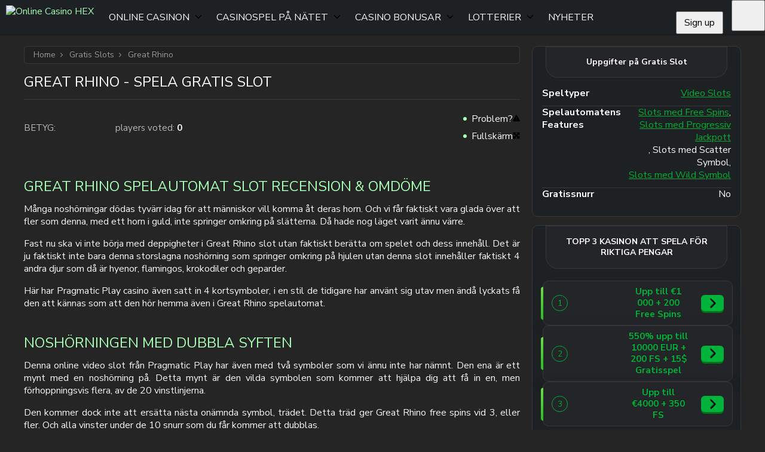

--- FILE ---
content_type: text/html; charset=UTF-8
request_url: https://casinohex.se/gratis-slots/great-rhino-pragmatic/
body_size: 95791
content:
<!doctype html>
<!--[if lt IE 7]><html lang="sv-se" class="no-js lt-ie9 lt-ie8 lt-ie7"><![endif]-->
<!--[if (IE 7)&!(IEMobile)]><html lang="sv-se" class="no-js lt-ie9 lt-ie8"><![endif]-->
<!--[if (IE 8)&!(IEMobile)]><html lang="sv-se" class="no-js lt-ie9"><![endif]-->
<!--[if gt IE 8]><!--><html lang="sv-se" class="no-js" itemscope itemtype="https://schema.org/WebPage"><!--<![endif]-->
<head>
        <meta charset="utf-8">
    <meta http-equiv="X-UA-Compatible" content="IE=edge">
    <title>Great Rhino Spelautomat | %DEV% Casino Slot | Spela Gratis</title>
<link data-rocket-preload as="style" href="https://fonts.googleapis.com/css2?family=Nunito+Sans:ital,opsz,wght@0,6..12,200..1000;1,6..12,200..1000&#038;display=swap" rel="preload">
<link href="https://fonts.googleapis.com/css2?family=Nunito+Sans:ital,opsz,wght@0,6..12,200..1000;1,6..12,200..1000&#038;display=swap" media="print" onload="this.media=&#039;all&#039;" rel="stylesheet">
<noscript data-wpr-hosted-gf-parameters=""><link rel="stylesheet" href="https://fonts.googleapis.com/css2?family=Nunito+Sans:ital,opsz,wght@0,6..12,200..1000;1,6..12,200..1000&#038;display=swap"></noscript>
    <link rel="icon" type="image/png" href="https://casinohex.se/wp-content/themes/brand-hex/app/images/favicon-32x32.webp" sizes="32x32">
    <link rel="shortcut icon" href="https://casinohex.se/wp-content/themes/brand-hex/app/images/favicon.ico">
    <meta name="HandheldFriendly" content="True">
    <meta name="MobileOptimized" content="320">
    <meta name="viewport" content="width=device-width, initial-scale=1.0, user-scalable=yes" />

    <link data-minify="1" rel="preload" href="https://casinohex.se/wp-content/cache/background-css/1/casinohex.se/wp-content/cache/min/1/wp-content/themes/brand-hex/app/css/style.css?ver=1768899316&wpr_t=1768942061" as="style">
    <link rel="dns-prefetch" href="//www.google-analytics.com">
    <link rel="preconnect" href="https://www.google-analytics.com" crossorigin>
    <link rel="preconnect" href="https://www.googletagmanager.com" crossorigin>
    <link rel="preconnect" href="https://fonts.googleapis.com">
    <link rel="preconnect" href="https://fonts.gstatic.com" crossorigin>
    <link rel="preload" href="https://casinohex.se/wp-content/themes/brand-hex/app/images/site-logo.webp" as="image"/>
    <link rel="preload" href="https://casinohex.se/wp-content/themes/brand-hex/app/images/hex-search.webp" as="image"/>

    
    <meta name='robots' content='max-image-preview:large' />
	<style>img:is([sizes="auto" i], [sizes^="auto," i]) { contain-intrinsic-size: 3000px 1500px }</style>
	<style id="normalize">@charset "UTF-8";body,dd,figure,pre{margin:0}img,legend{border:0}.em,dfn,em,span.amp{font-style:italic}article,aside,details,figcaption,figure,footer,header,hgroup,main,nav,section,summary{display:block}audio,canvas,video{display:inline-block}audio:not([controls]){display:none;height:0}[hidden],template{display:none}html{font-family:sans-serif;-ms-text-size-adjust:100%;-webkit-text-size-adjust:100%}a{background:0 0}a:focus{outline:thin dotted}a:active,a:hover{outline:0}h1{font-size:2em;margin:.67em 0}abbr[title]{border-bottom:1px dotted}.strong,b,strong{font-weight:700}hr{-webkit-box-sizing:content-box;box-sizing:content-box;height:0}p{-epub-hyphens:auto;-ms-hyphens:auto;hyphens:auto}pre{white-space:pre-wrap}code,kbd,pre,samp{font-family:monospace,serif;font-size:1em}.small,small,sub,sup{font-size:75%}q{quotes:"“" "”" "‘" "’"}q:after,q:before{content:"";content:none}sub,sup{line-height:0;position:relative;vertical-align:baseline}sup{top:-.5em}sub{bottom:-.25em}dl,menu,ol,ul{margin:1em 0}menu{padding:0 0 0 40px}ol,ul{list-style-type:none;padding:0}nav ol,nav ul{list-style:none}svg:not(:root){overflow:hidden}fieldset{border:1px solid silver;margin:0 2px;padding:.35em .625em .75em}legend{padding:0}button,input,select,textarea{font-family:inherit;font-size:100%;margin:0}button,input{line-height:normal}button,select{text-transform:none}button,html input[type=button],input[type=reset],input[type=submit]{-webkit-appearance:button;cursor:pointer}button[disabled],html input[disabled]{cursor:default}input[type=checkbox],input[type=radio]{-webkit-box-sizing:border-box;box-sizing:border-box;padding:0}input[type=search]{-webkit-appearance:textfield;-webkit-box-sizing:content-box;box-sizing:content-box}input[type=search]::-webkit-search-cancel-button,input[type=search]::-webkit-search-decoration{-webkit-appearance:none}button::-moz-focus-inner,input::-moz-focus-inner{border:0;padding:0}textarea{overflow:auto;vertical-align:top}table{border-collapse:collapse;border-spacing:0}*{-webkit-box-sizing:border-box;box-sizing:border-box}.image-replacement,.ir{overflow:hidden;text-indent:100%;white-space:nowrap}.cf,.clearfix,.comment-respond{zoom:1}.cf:after,.cf:before,.clearfix:after,.clearfix:before,.comment-respond:after,.comment-respond:before{content:"";display:table}.cf:after,.clearfix:after,.comment-respond:after{clear:both}span.amp{font-family:Baskerville,Goudy Old Style,Palatino,Book Antiqua,serif!important}</style><style id="critical">@charset "UTF-8";@font-face{font-family:swiper-icons;font-style:normal;font-weight:400;src:url("data:application/font-woff;charset=utf-8;base64, [base64]//wADZ2x5ZgAAAywAAADMAAAD2MHtryVoZWFkAAABbAAAADAAAAA2E2+eoWhoZWEAAAGcAAAAHwAAACQC9gDzaG10eAAAAigAAAAZAAAArgJkABFsb2NhAAAC0AAAAFoAAABaFQAUGG1heHAAAAG8AAAAHwAAACAAcABAbmFtZQAAA/gAAAE5AAACXvFdBwlwb3N0AAAFNAAAAGIAAACE5s74hXjaY2BkYGAAYpf5Hu/j+W2+MnAzMYDAzaX6QjD6/4//Bxj5GA8AuRwMYGkAPywL13jaY2BkYGA88P8Agx4j+/8fQDYfA1AEBWgDAIB2BOoAeNpjYGRgYNBh4GdgYgABEMnIABJzYNADCQAACWgAsQB42mNgYfzCOIGBlYGB0YcxjYGBwR1Kf2WQZGhhYGBiYGVmgAFGBiQQkOaawtDAoMBQxXjg/wEGPcYDDA4wNUA2CCgwsAAAO4EL6gAAeNpj2M0gyAACqxgGNWBkZ2D4/wMA+xkDdgAAAHjaY2BgYGaAYBkGRgYQiAHyGMF8FgYHIM3DwMHABGQrMOgyWDLEM1T9/w8UBfEMgLzE////P/5//f/V/xv+r4eaAAeMbAxwIUYmIMHEgKYAYjUcsDAwsLKxc3BycfPw8jEQA/[base64]/uznmfPFBNODM2K7MTQ45YEAZqGP81AmGGcF3iPqOop0r1SPTaTbVkfUe4HXj97wYE+yNwWYxwWu4v1ugWHgo3S1XdZEVqWM7ET0cfnLGxWfkgR42o2PvWrDMBSFj/IHLaF0zKjRgdiVMwScNRAoWUoH78Y2icB/yIY09An6AH2Bdu/UB+yxopYshQiEvnvu0dURgDt8QeC8PDw7Fpji3fEA4z/PEJ6YOB5hKh4dj3EvXhxPqH/SKUY3rJ7srZ4FZnh1PMAtPhwP6fl2PMJMPDgeQ4rY8YT6Gzao0eAEA409DuggmTnFnOcSCiEiLMgxCiTI6Cq5DZUd3Qmp10vO0LaLTd2cjN4fOumlc7lUYbSQcZFkutRG7g6JKZKy0RmdLY680CDnEJ+UMkpFFe1RN7nxdVpXrC4aTtnaurOnYercZg2YVmLN/d/gczfEimrE/fs/bOuq29Zmn8tloORaXgZgGa78yO9/cnXm2BpaGvq25Dv9S4E9+5SIc9PqupJKhYFSSl47+Qcr1mYNAAAAeNptw0cKwkAAAMDZJA8Q7OUJvkLsPfZ6zFVERPy8qHh2YER+3i/BP83vIBLLySsoKimrqKqpa2hp6+jq6RsYGhmbmJqZSy0sraxtbO3sHRydnEMU4uR6yx7JJXveP7WrDycAAAAAAAH//wACeNpjYGRgYOABYhkgZgJCZgZNBkYGLQZtIJsFLMYAAAw3ALgAeNolizEKgDAQBCchRbC2sFER0YD6qVQiBCv/H9ezGI6Z5XBAw8CBK/m5iQQVauVbXLnOrMZv2oLdKFa8Pjuru2hJzGabmOSLzNMzvutpB3N42mNgZGBg4GKQYzBhYMxJLMlj4GBgAYow/P/PAJJhLM6sSoWKfWCAAwDAjgbRAAB42mNgYGBkAIIbCZo5IPrmUn0hGA0AO8EFTQAA") format("woff")}:root{--swiper-theme-color:#007aff}:host{display:block;margin-left:auto;margin-right:auto;position:relative;z-index:1}.swiper{display:block;list-style:none;margin-left:auto;margin-right:auto;overflow:hidden;padding:0;position:relative;z-index:1}.swiper-vertical>.swiper-wrapper{-webkit-box-orient:vertical;-webkit-box-direction:normal;-ms-flex-direction:column;flex-direction:column}.swiper-wrapper{-webkit-box-sizing:content-box;box-sizing:content-box;display:-webkit-box;display:-ms-flexbox;display:flex;height:100%;position:relative;-webkit-transition-property:-webkit-transform;transition-property:-webkit-transform;transition-property:transform;transition-property:transform,-webkit-transform;-webkit-transition-timing-function:var(--swiper-wrapper-transition-timing-function,initial);transition-timing-function:var(--swiper-wrapper-transition-timing-function,initial);width:100%;z-index:1}.swiper-android .swiper-slide,.swiper-ios .swiper-slide,.swiper-wrapper{-webkit-transform:translateZ(0);transform:translateZ(0)}.swiper-horizontal{-ms-touch-action:pan-y;touch-action:pan-y}.swiper-vertical{-ms-touch-action:pan-x;touch-action:pan-x}.swiper-slide{-ms-flex-negative:0;display:block;flex-shrink:0;height:100%;position:relative;-webkit-transition-property:-webkit-transform;transition-property:-webkit-transform;transition-property:transform;transition-property:transform,-webkit-transform;width:100%}.swiper-slide-invisible-blank{visibility:hidden}.swiper-autoheight,.swiper-autoheight .swiper-slide{height:auto}.swiper-autoheight .swiper-wrapper{-webkit-box-align:start;-ms-flex-align:start;align-items:flex-start;-webkit-transition-property:height,-webkit-transform;transition-property:height,-webkit-transform;transition-property:transform,height;transition-property:transform,height,-webkit-transform}.swiper-backface-hidden .swiper-slide{-webkit-backface-visibility:hidden;backface-visibility:hidden;-webkit-transform:translateZ(0);transform:translateZ(0)}.swiper-3d.swiper-css-mode .swiper-wrapper{-webkit-perspective:1200px;perspective:1200px}.swiper-3d .swiper-wrapper{-webkit-transform-style:preserve-3d;transform-style:preserve-3d}.swiper-3d{-webkit-perspective:1200px;perspective:1200px}.swiper-3d .swiper-cube-shadow,.swiper-3d .swiper-slide{-webkit-transform-style:preserve-3d;transform-style:preserve-3d}.swiper-css-mode>.swiper-wrapper{overflow:auto;scrollbar-width:none;-ms-overflow-style:none}.swiper-css-mode>.swiper-wrapper::-webkit-scrollbar{display:none}.swiper-css-mode>.swiper-wrapper>.swiper-slide{scroll-snap-align:start start}.swiper-css-mode.swiper-horizontal>.swiper-wrapper{-ms-scroll-snap-type:x mandatory;scroll-snap-type:x mandatory}.swiper-css-mode.swiper-vertical>.swiper-wrapper{-ms-scroll-snap-type:y mandatory;scroll-snap-type:y mandatory}.swiper-css-mode.swiper-free-mode>.swiper-wrapper{-ms-scroll-snap-type:none;scroll-snap-type:none}.swiper-css-mode.swiper-free-mode>.swiper-wrapper>.swiper-slide{scroll-snap-align:none}.swiper-css-mode.swiper-centered>.swiper-wrapper:before{content:"";-ms-flex-negative:0;flex-shrink:0;-webkit-box-ordinal-group:10000;-ms-flex-order:9999;order:9999}.swiper-css-mode.swiper-centered>.swiper-wrapper>.swiper-slide{scroll-snap-align:center center;scroll-snap-stop:always}.swiper-css-mode.swiper-centered.swiper-horizontal>.swiper-wrapper>.swiper-slide:first-child{-webkit-margin-start:var(--swiper-centered-offset-before);margin-inline-start:var(--swiper-centered-offset-before)}.swiper-css-mode.swiper-centered.swiper-horizontal>.swiper-wrapper:before{height:100%;min-height:1px;width:var(--swiper-centered-offset-after)}.swiper-css-mode.swiper-centered.swiper-vertical>.swiper-wrapper>.swiper-slide:first-child{-webkit-margin-before:var(--swiper-centered-offset-before);margin-block-start:var(--swiper-centered-offset-before)}.swiper-css-mode.swiper-centered.swiper-vertical>.swiper-wrapper:before{height:var(--swiper-centered-offset-after);min-width:1px;width:100%}.swiper-3d .swiper-slide-shadow,.swiper-3d .swiper-slide-shadow-bottom,.swiper-3d .swiper-slide-shadow-left,.swiper-3d .swiper-slide-shadow-right,.swiper-3d .swiper-slide-shadow-top{height:100%;left:0;pointer-events:none;position:absolute;top:0;width:100%;z-index:10}.swiper-3d .swiper-slide-shadow{background:rgba(0,0,0,.15)}.swiper-3d .swiper-slide-shadow-left{background-image:-webkit-gradient(linear,right top,left top,from(rgba(0,0,0,.5)),to(transparent));background-image:linear-gradient(270deg,rgba(0,0,0,.5),transparent)}.swiper-3d .swiper-slide-shadow-right{background-image:-webkit-gradient(linear,left top,right top,from(rgba(0,0,0,.5)),to(transparent));background-image:linear-gradient(90deg,rgba(0,0,0,.5),transparent)}.swiper-3d .swiper-slide-shadow-top{background-image:-webkit-gradient(linear,left bottom,left top,from(rgba(0,0,0,.5)),to(transparent));background-image:linear-gradient(0deg,rgba(0,0,0,.5),transparent)}.swiper-3d .swiper-slide-shadow-bottom{background-image:-webkit-gradient(linear,left top,left bottom,from(rgba(0,0,0,.5)),to(transparent));background-image:linear-gradient(180deg,rgba(0,0,0,.5),transparent)}.swiper-lazy-preloader{border:4px solid var(--swiper-preloader-color,var(--swiper-theme-color));border-radius:50%;border-top:4px solid transparent;-webkit-box-sizing:border-box;box-sizing:border-box;height:42px;left:50%;margin-left:-21px;margin-top:-21px;position:absolute;top:50%;-webkit-transform-origin:50%;transform-origin:50%;width:42px;z-index:10}.swiper-watch-progress .swiper-slide-visible .swiper-lazy-preloader,.swiper:not(.swiper-watch-progress) .swiper-lazy-preloader{-webkit-animation:swiper-preloader-spin 1s linear infinite;animation:swiper-preloader-spin 1s linear infinite}.swiper-lazy-preloader-white{--swiper-preloader-color:#fff}.swiper-lazy-preloader-black{--swiper-preloader-color:#000}@-webkit-keyframes swiper-preloader-spin{0%{-webkit-transform:rotate(0deg);transform:rotate(0deg)}to{-webkit-transform:rotate(1turn);transform:rotate(1turn)}}@keyframes swiper-preloader-spin{0%{-webkit-transform:rotate(0deg);transform:rotate(0deg)}to{-webkit-transform:rotate(1turn);transform:rotate(1turn)}}.holiday-banner{display:grid;grid-template-areas:"holiday-banner";text-shadow:none;-webkit-box-align:center;-ms-flex-align:center;align-items:center}@media screen and (max-width:767px){.holiday-banner{margin-left:auto!important;margin-right:auto!important;max-width:360px}.holiday-banner.style2{height:360px}}.holiday-banner .holiday-banner-bg-side,.is-sidebar .holiday-banner .holiday-banner-bg{display:none}.is-sidebar .holiday-banner .holiday-banner-bg-side{display:block}.holiday-banner>*{grid-area:holiday-banner}.holiday-banner-bg{pointer-events:none;width:100%}.style2 .holiday-banner-bg{max-height:360px}@media screen and (min-width:768px){.style2 .holiday-banner-bg{height:328px}}@media screen and (min-width:993px){.style2 .holiday-banner-bg{height:303px}.is-sidebar .style2 .holiday-banner-bg{height:328px}}.holiday-banner-bg img{height:auto;min-height:100%;width:100%}.style2 .holiday-banner-bg img{max-height:360px}@media screen and (min-width:768px){.style2 .holiday-banner-bg img{height:328px}}@media screen and (min-width:993px){.style2 .holiday-banner-bg img{height:303px}.is-sidebar .style2 .holiday-banner-bg img{height:328px}}.holiday-banner-cont{display:grid;gap:.75rem;grid-template-areas:"ttl" "txt" "img" "act";grid-template-rows:auto auto 1fr auto;height:100%;padding:37px 45px 30px}.style2 .holiday-banner-cont{display:-webkit-box;display:-ms-flexbox;display:flex;padding:28px 19px;-webkit-box-orient:vertical;-webkit-box-direction:normal;-ms-flex-direction:column;flex-direction:column;gap:4px}@media screen and (min-width:768px){.style2 .holiday-banner-cont{-webkit-column-gap:9px;-moz-column-gap:9px;column-gap:9px;display:grid;grid-template-columns:157px 240px auto;height:-webkit-max-content;height:-moz-max-content;height:max-content;margin:0 auto;max-width:800px;row-gap:14px}.style2 .holiday-banner-cont,[dir=rtl] .style2 .holiday-banner-cont{grid-template-areas:"img ttl ttl" "img txt code" "img act act";grid-template-rows:80px auto 50px}[dir=rtl] .style2 .holiday-banner-cont{grid-template-columns:auto 240px auto}[dir=rtl] .style2 .holiday-banner-cont .holiday-banner-act{padding-left:0;padding-right:25px;text-align:right}}@media screen and (min-width:993px){.style2 .holiday-banner-cont{grid-template-columns:184px auto auto;grid-template-rows:80px auto 50px;row-gap:17px}[dir=rtl] .style2 .holiday-banner-cont{grid-template-columns:auto auto 184px;grid-template-rows:50px auto 80px}.is-sidebar .style2 .holiday-banner-cont{grid-template-columns:157px 240px auto;grid-template-rows:80px auto 50px;row-gap:14px}}@media screen and (min-width:768px){.holiday-banner-cont{height:auto;margin:auto 0;-webkit-box-align:center;-ms-flex-align:center;align-items:center;-webkit-column-gap:50px;-moz-column-gap:50px;column-gap:50px;grid-template-areas:"img ttl" "img txt" "img act";grid-template-columns:auto 1fr;grid-template-rows:auto auto 1fr;padding:86px 86px 56px 56px}[dir=rtl] .holiday-banner-cont{grid-template-areas:"ttl img" "txt img" "act img";grid-template-columns:1fr auto;grid-template-rows:1fr auto auto}}@media screen and (min-width:993px){.holiday-banner-cont{padding:86px 86px 56px}}.holiday-banner-ttl{font-size:30px;font-style:normal;font-weight:900;grid-area:ttl;line-height:1em;text-align:center;text-transform:uppercase}.style2 .holiday-banner-ttl{font-family:Proxima Nova,sans-serif;font-size:24px;font-weight:900;line-height:1.3}@media screen and (min-width:768px){.style2 .holiday-banner-ttl{font-size:36px;margin-top:auto;padding-left:25px}[dir=rtl] .style2 .holiday-banner-ttl{padding-left:0;padding-right:25px;text-align:right}}@media screen and (min-width:993px){.style2 .holiday-banner-ttl{font-size:42px;padding-left:31px}[dir=rtl] .style2 .holiday-banner-ttl{padding-left:0;padding-right:31px}.is-sidebar .style2 .holiday-banner-ttl{font-size:36px;margin-top:auto;padding-left:25px}[dir=rtl] .is-sidebar .style2 .holiday-banner-ttl{padding-left:0;padding-right:25px}}@media screen and (min-width:768px){.holiday-banner-ttl{text-align:left}}@media screen and (min-width:993px){.holiday-banner-ttl{font-size:50px}}.holiday-banner-ttl span{background:linear-gradient(124deg,#ac5eff -13.97%,#fff 73.54%);background-clip:text;-webkit-background-clip:text;-webkit-text-fill-color:transparent;text-shadow:none}.style2 .holiday-banner-ttl span{background:linear-gradient(124deg,#fff 30.86%,#f5a533 118.38%);background-clip:text;-webkit-background-clip:text;-webkit-text-fill-color:transparent}.holiday-banner-txt{color:#f4ecff;font-size:14px;font-style:normal;font-weight:700;grid-area:txt;line-height:normal;text-align:center}@media screen and (max-width:767px){.style2.no-has-code .holiday-banner-txt{font-size:23px}}.style2 .holiday-banner-txt{font-family:Proxima Nova,sans-serif;font-size:19px;font-weight:600;margin-bottom:5px;text-align:center}@media screen and (min-width:768px){.style2 .holiday-banner-txt{font-size:22px;margin:0;padding-left:25px;text-align:start}[dir=rtl] .style2 .holiday-banner-txt{padding-left:0;padding-right:25px}}@media screen and (min-width:993px){.style2 .holiday-banner-txt{font-size:26px;padding-left:31px}[dir=rtl] .style2 .holiday-banner-txt{padding-left:0;padding-right:31px}.is-sidebar .style2 .holiday-banner-txt{font-size:22px;margin:0;padding-left:25px;text-align:start}[dir=rtl] .is-sidebar .style2 .holiday-banner-txt{padding-left:0;padding-right:25px}}@media screen and (min-width:768px){.holiday-banner-txt{text-align:left}}@media screen and (min-width:993px){.holiday-banner-txt{font-size:26px}}.holiday-banner-img{grid-area:img;padding-left:10px;padding-top:48px;text-align:left}@media screen and (max-width:767px){.style2.no-has-code .holiday-banner-img{padding:16px 0 26px}}.style2 .holiday-banner-img{display:-webkit-box;display:-ms-flexbox;display:flex;margin:auto auto 0;padding:16px 0 22px;-webkit-box-orient:vertical;-webkit-box-direction:normal;-ms-flex-direction:column;flex-direction:column;gap:0;-webkit-box-pack:center;-ms-flex-pack:center;justify-content:center;-webkit-box-align:center;-ms-flex-align:center;align-items:center}@media screen and (min-width:768px){.style2 .holiday-banner-img{padding:0}}.holiday-banner-img img.holiday-banner-img-bant{height:18px;-webkit-transform:translateY(2px);transform:translateY(2px);width:44px}@media screen and (max-width:767px){.style2.no-has-code .holiday-banner-img img.holiday-banner-img-bant{height:24px;-webkit-transform:translateY(3px);transform:translateY(3px);width:58px}}@media screen and (min-width:768px){.holiday-banner-img img.holiday-banner-img-bant{height:51px;-webkit-transform:translateY(9px);transform:translateY(9px);width:123px}}@media screen and (min-width:993px){.holiday-banner-img img.holiday-banner-img-bant{height:60px;-webkit-transform:translateY(9px);transform:translateY(9px);width:145px}.is-sidebar .holiday-banner-img img.holiday-banner-img-bant{height:51px;width:123px}}@media screen and (min-width:768px){.holiday-banner-img{padding:0}}.holiday-banner-img span{background:linear-gradient(-45deg,#fff,#b988fa,#fff);border-radius:6px;display:-webkit-inline-box;display:-ms-inline-flexbox;display:inline-flex;height:88px;padding:4px;width:100px}@media screen and (max-width:767px){.style2.no-has-code .holiday-banner-img span{height:87px;width:102px}}.style2 .holiday-banner-img span{background:linear-gradient(133deg,#fff,#fbf2a9,#f8c173);height:65px;width:76px;z-index:10}@media screen and (min-width:768px){.style2 .holiday-banner-img span{height:135px;width:157px}}@media screen and (min-width:993px){.style2 .holiday-banner-img span{height:158px;width:184px}.is-sidebar .style2 .holiday-banner-img span{height:135px;width:157px}}.style2 .holiday-banner-img span img{border-radius:4px}@media screen and (min-width:768px){.holiday-banner-img span{height:128px;width:150px}}.holiday-banner-img img{height:100%;-o-object-fit:cover;object-fit:cover;width:100%}.holiday-banner-act{grid-area:act}.style2 .holiday-banner-act{font-family:Proxima Nova,sans-serif;text-align:center}[dir=rtl] .style2 .holiday-banner-act{text-align:center}.style2 .holiday-banner-act .holiday-banner-btn{height:41px;padding:0;width:230px}@media screen and (min-width:768px){.style2 .holiday-banner-act{padding:0 0 0 25px;text-align:start}[dir=rtl] .style2 .holiday-banner-act{padding-left:0;padding-right:25px}.style2 .holiday-banner-act .holiday-banner-btn{font-size:21px;height:50px;padding:0;width:340px}}@media screen and (min-width:993px){.style2 .holiday-banner-act{padding-left:31px}[dir=rtl] .style2 .holiday-banner-act{padding-left:0;padding-right:31px}.is-sidebar .style2 .holiday-banner-act{padding:0 0 0 25px;text-align:start}[dir=rtl] .is-sidebar .style2 .holiday-banner-act{padding-left:0;padding-right:25px}}[dir=rtl] .holiday-banner-act{text-align:left}@media screen and (min-width:768px){.holiday-banner-act{padding-top:20px}}.holiday-banner-btn{display:-webkit-inline-box;display:-ms-inline-flexbox;display:inline-flex;padding:11px 70px;width:100%;-webkit-box-pack:center;-ms-flex-pack:center;justify-content:center;-webkit-box-align:center;-ms-flex-align:center;align-items:center;background:#01b33b;border-radius:66px;-webkit-box-shadow:0 3px 0 0 #007419;box-shadow:0 3px 0 0 #007419;color:#fff;cursor:pointer;font-size:16px;font-style:normal;font-weight:700;line-height:normal;text-align:center;text-transform:uppercase}.holiday-banner-btn:is(button){border:0;outline:none}.holiday-banner-btn:focus,.holiday-banner-btn:hover{background:var(--color-primary-accent);-webkit-box-shadow:0 0 0 0 #007419;box-shadow:0 0 0 0 #007419;text-decoration:none;-webkit-transform:translateY(3px);transform:translateY(3px)}@media screen and (min-width:768px){.holiday-banner-btn{min-width:275px;width:auto}}.holiday-banner-bonus-code{grid-area:code;margin:0 auto}@media screen and (min-width:768px){.holiday-banner-bonus-code{text-align:end;width:100%}}.holiday-banner-bonus-code .bonus-copy{border:1.145px dashed #fff;border-radius:6px;color:#fff;font-size:19px;font-weight:500;padding:6px 22px}@media screen and (min-width:768px){.holiday-banner-bonus-code .bonus-copy{font-size:23px}}@media screen and (min-width:993px){.holiday-banner-bonus-code .bonus-copy{font-size:27px}.is-sidebar .holiday-banner-bonus-code .bonus-copy{font-size:23px}}.holiday-banner-bonus-code .bonus-copy:after{background:url("data:image/svg+xml;charset=utf-8,%3Csvg xmlns='http://www.w3.org/2000/svg' width='19' height='19' fill='none' viewBox='0 0 19 19'%3E%3Cg fill='%23fff' clip-path='url(%23a)'%3E%3Cpath d='M13.085 3.271H1.963A1.963 1.963 0 0 0 0 5.234v11.122c0 1.084.879 1.963 1.963 1.963h11.122a1.963 1.963 0 0 0 1.963-1.963V5.234a1.963 1.963 0 0 0-1.963-1.963m.654 13.085a.654.654 0 0 1-.654.654H1.963a.654.654 0 0 1-.655-.654V5.234c0-.361.293-.654.655-.654h11.122c.361 0 .654.293.654.654z'/%3E%3Cpath d='M16.354 0H4.578a1.963 1.963 0 0 0-1.963 1.963.654.654 0 1 0 1.309 0c0-.362.293-.655.654-.655h11.776c.362 0 .655.293.655.655v11.776a.654.654 0 0 1-.655.654.654.654 0 1 0 0 1.309 1.963 1.963 0 0 0 1.963-1.963V1.963A1.963 1.963 0 0 0 16.354 0'/%3E%3C/g%3E%3Cdefs%3E%3CclipPath id='a'%3E%3Cpath fill='%23fff' d='M0 0h18.319v18.319H0z'/%3E%3C/clipPath%3E%3C/defs%3E%3C/svg%3E") no-repeat 50%/contain}.holiday-banner-n{display:-webkit-box;display:-ms-flexbox;display:flex;position:relative;-webkit-box-orient:vertical;-webkit-box-direction:normal;-ms-flex-direction:column;flex-direction:column;font-family:Proxima Nova,sans-serif;margin:24px auto!important;max-width:100%;width:320px;-webkit-box-pack:center;-ms-flex-pack:center;justify-content:center;-webkit-box-align:center;-ms-flex-align:center;align-items:center}@media screen and (min-width:768px){.holiday-banner-n{min-height:330px;width:100%}}@media screen and (min-width:993px){.holiday-banner-n{min-height:303px}}.holiday-banner-n .holiday-banner-n-bg-side,.is-sidebar .holiday-banner-n .holiday-banner-n-bg{display:none}.is-sidebar .holiday-banner-n .holiday-banner-n-bg-side{display:block}.holiday-banner-n-bg{left:0;-o-object-fit:cover;object-fit:cover;position:absolute;top:0}.content .holiday-banner-n-bg img,.holiday-banner-n-bg,.holiday-banner-n-bg img{height:100%;width:100%}.holiday-banner-n-cont{height:100%;position:relative;-webkit-box-orient:vertical;-webkit-box-direction:normal;display:-webkit-box;display:-ms-flexbox;display:flex;-ms-flex-direction:column;flex-direction:column;min-height:436px;-webkit-box-pack:center;-ms-flex-pack:center;justify-content:center;-webkit-box-align:center;-ms-flex-align:center;align-items:center;padding:40px 20px 30px;text-align:center}.no-has-code .holiday-banner-n-cont{padding-top:30px}@media screen and (min-width:768px){.holiday-banner-n-cont{-webkit-column-gap:0;-moz-column-gap:0;column-gap:0;display:grid;grid-template-areas:"img ttl ttl" "img txt code" "img  act act" "limit limit limit";grid-template-columns:192px auto auto;grid-template-rows:50px 80px 50px auto;min-height:auto;text-align:start;-webkit-box-align:end;-ms-flex-align:end;align-items:flex-end;padding:40px 20px;row-gap:5px}[dir=rtl] .holiday-banner-n-cont{grid-template-areas:"img ttl ttl" "img code txt" "img  act act" "limit limit limit"}.no-has-code .holiday-banner-n-cont{grid-template-areas:"img ttl ttl" "img txt txt" "img act act" "limit limit limit";grid-template-rows:50px 54px 50px 60px;padding:40px 20px;-webkit-box-pack:center;-ms-flex-pack:center;justify-content:center}.no-has-limit .holiday-banner-n-cont{-webkit-box-pack:center;-ms-flex-pack:center;grid-template-areas:"img ttl ttl" "img txt code" "img act act";grid-template-rows:50px 80px 50px;justify-content:center}[dir=rtl] .no-has-limit .holiday-banner-n-cont{grid-template-areas:"img ttl ttl" "img code txt" "img act act"}.no-has-limit.no-has-code .holiday-banner-n-cont{grid-template-areas:"img ttl ttl" "img txt txt" "img act act";grid-template-rows:50px 54px 50px}}@media screen and (min-width:993px){.holiday-banner-n-cont{-webkit-column-gap:0;-moz-column-gap:0;column-gap:0;grid-template-areas:"img ttl ttl" "img txt code" "img  act act" "limit limit limit";grid-template-columns:224px auto auto;grid-template-rows:auto auto 50px auto;-webkit-box-align:end;-ms-flex-align:end;align-items:flex-end;padding:10px 20px;row-gap:6px}[dir=rtl] .holiday-banner-n-cont{grid-template-areas:"img ttl ttl" "img code txt" "img  act act" "limit limit limit"}.no-has-code .holiday-banner-n-cont,.no-has-limit.no-has-code .holiday-banner-n-cont{grid-template-areas:"img ttl" "img txt" "img act" "limit limit";grid-template-columns:224px auto;grid-template-rows:auto 80px 50px auto;padding:0 20px 10px;-webkit-box-pack:center;-ms-flex-pack:center;justify-content:center}.is-sidebar .holiday-banner-n-cont{-webkit-column-gap:0;-moz-column-gap:0;column-gap:0;display:grid;grid-template-areas:"img ttl ttl" "img txt code" "img  act act" "limit limit limit";grid-template-columns:192px auto auto;grid-template-rows:50px 80px 50px auto;min-height:auto;text-align:start;-webkit-box-align:end;-ms-flex-align:end;align-items:flex-end;padding:40px 20px;row-gap:5px}[dir=rtl] .is-sidebar .holiday-banner-n-cont{grid-template-areas:"img ttl ttl" "img code txt" "img  act act" "limit limit limit"}.no-has-code .is-sidebar .holiday-banner-n-cont{grid-template-areas:"img ttl ttl" "img txt txt" "img act act" "limit limit limit";grid-template-rows:50px 54px 50px 60px;padding:40px 20px;-webkit-box-pack:center;-ms-flex-pack:center;justify-content:center}.no-has-limit .is-sidebar .holiday-banner-n-cont{-webkit-box-pack:center;-ms-flex-pack:center;grid-template-areas:"img ttl ttl" "img txt code" "img act act";grid-template-rows:50px 80px 50px;justify-content:center}.no-has-limit.no-has-code .is-sidebar .holiday-banner-n-cont{grid-template-areas:"img ttl ttl" "img txt txt" "img act act";grid-template-rows:50px 54px 50px}}.holiday-banner-n-txt{color:#fff;font-size:17px;font-weight:600;grid-area:txt;margin-bottom:9px}@media screen and (max-width:767px){.no-has-code .holiday-banner-n-txt{font-size:23px}}@media screen and (min-width:768px){.holiday-banner-n-txt{display:-webkit-box;display:-ms-flexbox;display:flex;font-size:22px;margin-bottom:0;max-width:250px;padding-right:10px;-webkit-box-align:center;-ms-flex-align:center;align-items:center;-webkit-box-pack:start;-ms-flex-pack:start;height:100%;justify-content:flex-start}.no-has-code .holiday-banner-n-txt{max-width:none}[dir=rtl] .holiday-banner-n-txt{text-align:end}}@media screen and (min-width:993px){.holiday-banner-n-txt{font-size:26px;max-width:320px}.is-sidebar .holiday-banner-n-txt{font-size:22px;max-width:250px}}.holiday-banner-n-ttl{font-family:Proxima Nova,sans-serif;font-size:24px;font-weight:900;grid-area:ttl;line-height:31px;margin-bottom:4px;text-transform:uppercase}.holiday-banner-n-ttl span{background:linear-gradient(124deg,#fff 30.86%,#f5a533 118.38%);background-clip:text;-webkit-background-clip:text;-webkit-text-fill-color:transparent;text-shadow:none}@media screen and (min-width:768px){.holiday-banner-n-ttl{font-size:27px;margin-bottom:0}}@media screen and (min-width:993px){.holiday-banner-n-ttl{font-size:33px}.is-sidebar .holiday-banner-n-ttl{font-size:27px}}.holiday-banner-n-img{display:-webkit-box;display:-ms-flexbox;display:flex;grid-area:img;padding:10px 0;-webkit-box-orient:vertical;-webkit-box-direction:normal;-ms-flex-direction:column;flex-direction:column;-webkit-box-pack:center;-ms-flex-pack:center;justify-content:center;-webkit-box-align:center;-ms-flex-align:center;align-items:center}@media screen and (max-width:767px){.no-has-code .holiday-banner-n-img{padding:11px 0 20px}}@media screen and (min-width:768px){.holiday-banner-n-img{padding:0 35px 0 0}[dir=rtl] .holiday-banner-n-img{padding:0 0 0 35px}}@media screen and (min-width:993px){.holiday-banner-n-img{padding:0 40px 0 0}.is-sidebar .holiday-banner-n-img{padding:0 35px 0 0}[dir=rtl] .holiday-banner-n-img{padding:0 0 0 40px}}.holiday-banner-n-img img.holiday-banner-n-img-bant{height:23px;-webkit-transform:translateY(2px);transform:translateY(2px);width:55px;z-index:0}@media screen and (max-width:767px){.no-has-code .holiday-banner-n-img img.holiday-banner-n-img-bant{height:27px;width:65px}}@media screen and (min-width:768px){.holiday-banner-n-img img.holiday-banner-n-img-bant{height:52px;-webkit-transform:translateY(7px);transform:translateY(7px);width:123px}}@media screen and (min-width:993px){.holiday-banner-n-img img.holiday-banner-n-img-bant{height:60px;width:145px}.is-sidebar .holiday-banner-n-img img.holiday-banner-n-img-bant{height:52px;-webkit-transform:translateY(7px);transform:translateY(7px);width:123px}}.holiday-banner-n-img img{height:100%;-o-object-fit:cover;object-fit:cover;width:100%}.holiday-banner-n-img span{background:linear-gradient(133deg,#fff,#fbf2a9,#f8c173);border-radius:6px;display:-webkit-inline-box;display:-ms-inline-flexbox;display:inline-flex;height:91px;padding:3px;width:107px;z-index:1}@media screen and (max-width:767px){.no-has-code .holiday-banner-n-img span{height:107px;width:125px}}.holiday-banner-n-img span img{border-radius:4px}@media screen and (min-width:768px){.holiday-banner-n-img span{height:135px;width:157px}}@media screen and (min-width:993px){.holiday-banner-n-img span{height:158px;width:184px}.is-sidebar .holiday-banner-n-img span{height:135px;width:157px}}.holiday-banner-n-act{grid-area:act;margin:auto auto 0;max-width:230px}@media screen and (min-width:768px){.holiday-banner-n-act{margin-left:0;margin-right:auto;max-width:none}[dir=rtl] .holiday-banner-n-act{margin-left:auto;margin-right:0}}.holiday-banner-n-limit{background:linear-gradient(124deg,#fff 30.86%,#f5a533 118.38%);background-clip:text;-webkit-background-clip:text;font-family:Proxima Nova,sans-serif;grid-area:limit;max-width:240px;-webkit-text-fill-color:transparent;font-size:12px;font-weight:700;margin-bottom:21px;text-shadow:none}@media screen and (min-width:768px){.holiday-banner-n-limit{font-size:15px;margin:0 auto;max-width:100%;max-width:490px;padding-top:19px;text-align:center}}@media screen and (min-width:993px){.holiday-banner-n-limit{font-size:16px;max-width:730px;padding-top:25px}.is-sidebar .holiday-banner-n-limit{font-size:15px;max-width:490px;padding-top:19px}}.holiday-banner-n-btn{display:-webkit-box;display:-ms-flexbox;display:flex;width:100%;-webkit-box-pack:center;-ms-flex-pack:center;justify-content:center;-webkit-box-align:center;-ms-flex-align:center;align-items:center;background:linear-gradient(122deg,#fff2ae 12.29%,#e9cc62);border-radius:66px;-webkit-box-shadow:0 4px 0 0 #e9ae5c;box-shadow:0 4px 0 0 #e9ae5c;color:#fff;cursor:pointer;font-size:16px;font-style:normal;font-weight:700;height:41px;line-height:1;min-width:230px;text-align:center;text-transform:uppercase}.holiday-banner-n-btn span{background:-webkit-gradient(linear,left top,right top,from(#7e0f15),to(#4e0511));background:linear-gradient(90deg,#7e0f15,#4e0511);background-clip:text;-webkit-background-clip:text;font-size:16px;font-weight:900;-webkit-text-fill-color:transparent}@media screen and (min-width:768px){.holiday-banner-n-btn span{font-size:21px}}.holiday-banner-n-btn:is(button){border:0;outline:none}.holiday-banner-n-btn:focus,.holiday-banner-n-btn:hover{background:linear-gradient(122deg,#fff2ae 12.29%,#e9cc62);-webkit-box-shadow:0 0 0 0 #e9ae5c;box-shadow:0 0 0 0 #e9ae5c;text-decoration:none;-webkit-transform:translateY(3px);transform:translateY(3px)}@media screen and (min-width:768px){.holiday-banner-n-btn{height:50px;min-width:340px;width:auto}}.holiday-banner-n-bonus-code{grid-area:code;margin:0 auto}@media screen and (min-width:768px){.holiday-banner-n-bonus-code{display:-webkit-box;display:-ms-flexbox;display:flex;text-align:end;width:100%;-webkit-box-align:center;-ms-flex-align:center;align-items:center;height:100%}}.holiday-banner-n-bonus-code .bonus-copy{background:linear-gradient(125deg,#fff 30.11%,#f5a533 115.62%);background-clip:text;-webkit-background-clip:text;border:1.145px dashed #fff;border-radius:6px;color:#fff;font-size:19px;font-weight:500;padding:6px 22px;-webkit-text-fill-color:transparent;font-family:Nunito Sans,Helvetica,sans-serif,system-ui;line-height:1}[dir=rtl] .holiday-banner-n-bonus-code .bonus-copy{direction:ltr}@media screen and (min-width:768px){.holiday-banner-n-bonus-code .bonus-copy{font-size:23px;padding:8px 27px}}@media screen and (min-width:993px){.holiday-banner-n-bonus-code .bonus-copy{font-size:27px;padding:10px 31px}.is-sidebar .holiday-banner-n-bonus-code .bonus-copy{font-size:23px;padding:8px 27px}}.holiday-banner-n-bonus-code .bonus-copy:after{background:url("data:image/svg+xml;charset=utf-8,%3Csvg xmlns='http://www.w3.org/2000/svg' width='19' height='19' fill='none' viewBox='0 0 19 19'%3E%3Cg clip-path='url(%23a)'%3E%3Cpath fill='url(%23b)' d='M13.083 3.271H1.96A1.963 1.963 0 0 0-.002 5.234v11.122c0 1.084.879 1.963 1.963 1.963h11.122a1.963 1.963 0 0 0 1.963-1.963V5.234a1.963 1.963 0 0 0-1.963-1.963m.654 13.085a.654.654 0 0 1-.654.654H1.96a.654.654 0 0 1-.654-.654V5.234c0-.361.292-.654.654-.654h11.122c.361 0 .654.293.654.654z'/%3E%3Cpath fill='url(%23c)' d='M16.356 0H4.58a1.963 1.963 0 0 0-1.963 1.963.654.654 0 1 0 1.309 0c0-.362.293-.655.654-.655h11.776c.362 0 .655.293.655.655v11.776a.654.654 0 0 1-.655.654.654.654 0 0 0 0 1.309 1.963 1.963 0 0 0 1.963-1.963V1.963A1.963 1.963 0 0 0 16.356 0'/%3E%3C/g%3E%3Cdefs%3E%3ClinearGradient id='b' x1='7.522' x2='7.522' y1='3.271' y2='18.319' gradientUnits='userSpaceOnUse'%3E%3Cstop stop-color='%23fff'/%3E%3Cstop offset='1' stop-color='%23F7B961'/%3E%3C/linearGradient%3E%3ClinearGradient id='c' x1='10.468' x2='10.468' y1='0' y2='15.702' gradientUnits='userSpaceOnUse'%3E%3Cstop stop-color='%23fff'/%3E%3Cstop offset='1' stop-color='%23F7B961'/%3E%3C/linearGradient%3E%3CclipPath id='a'%3E%3Cpath fill='%23fff' d='M0 0h18.319v18.319H0z'/%3E%3C/clipPath%3E%3C/defs%3E%3C/svg%3E") no-repeat 50%/contain;height:18px;width:18px}.newBonus{margin:0 auto;max-width:1240px;padding-top:16px;width:100%}.newBonus #breadcrumbs{background:none;border:none;margin:0;padding:0 16px}.newBonus #breadcrumbs a:hover{color:#02de4a;text-decoration:none}.newBonus #breadcrumbs ol{-ms-flex-wrap:nowrap;flex-wrap:nowrap;overflow:auto;-ms-overflow-style:none;margin:0;scrollbar-width:none}.newBonus #breadcrumbs ol::-webkit-scrollbar{background:transparent;display:none;height:0;width:0}.newBonus #breadcrumbs ol::-webkit-scrollbar-track{background:transparent}.newBonus #breadcrumbs ol li{display:-webkit-box;display:-ms-flexbox;display:flex;-webkit-box-align:center;-ms-flex-align:center;align-items:center}.newBonus #breadcrumbs ol li:after{margin:0}.newBonus #breadcrumbs ol a{display:block;width:-webkit-max-content;width:-moz-max-content;width:max-content}.newBonus #breadcrumbs ol li:last-child a{color:#f3f3f3;pointer-events:none}.newBonus .more-list{gap:0}.newBonus-inr{padding:16px 0}@media screen and (min-width:768px){.newBonus-inr{background:linear-gradient(130deg,#2b2c31,#1f2125);border:1px solid #38383b;border-radius:20px;margin:16px;padding:12px 12px 0}}@media screen and (min-width:993px){.newBonus-inr{padding:32px 56px 0}}.newBonus-card{background:-webkit-gradient(linear,left top,left bottom,from(#2b2c31),to(#1f2125));background:linear-gradient(180deg,#2b2c31,#1f2125);border:1px solid #38383b;border-radius:20px;-webkit-column-gap:8px;-moz-column-gap:8px;column-gap:8px;display:grid;grid-template-areas:"ttl ttl" "logo main" "bonus bonus" "inf inf" "btn btn" "tc tc";grid-template-columns:72px auto;grid-template-rows:auto auto auto auto auto auto;padding:16px;row-gap:16px;-webkit-box-align:center;-ms-flex-align:center;align-items:center;margin:0 16px}@media screen and (min-width:768px){.newBonus-card{background:transparent;border:none;gap:0;grid-template-areas:"logo ttl ttl" "logo main main" "bonus bonus btn" "inf inf inf" "tc tc tc";grid-template-columns:226px auto 308px;grid-template-rows:auto auto auto auto auto;margin:0;padding:0}}@media screen and (min-width:993px){.newBonus-card{grid-template-areas:"ttl ttl ttl" "logo bonus btn" "main inf inf" "tc tc tc";grid-template-columns:250px auto 308px;grid-template-rows:auto auto auto auto}}.newBonus-card-logo{grid-area:logo;height:64px;overflow:hidden;width:72px}@media screen and (min-width:768px){.newBonus-card-logo{height:126px;margin-bottom:24px;padding-right:16px;width:226px}[dir=rtl] .newBonus-card-logo{padding-left:16px;padding-right:0}}@media screen and (min-width:993px){.newBonus-card-logo{height:136px;margin-bottom:8px;padding-right:24px;width:250px}}.newBonus-card-logo img{border-radius:10px;height:100%;-o-object-fit:cover;object-fit:cover;width:100%}.newBonus-card-bonus{background:#1e2123;border-radius:10px;display:-webkit-box;display:-ms-flexbox;display:flex;grid-area:bonus;padding:16px;-webkit-box-pack:center;-ms-flex-pack:center;justify-content:center;-webkit-box-align:center;-ms-flex-align:center;align-items:center;-webkit-box-orient:vertical;-webkit-box-direction:normal;color:#fff;-ms-flex-direction:column;flex-direction:column;font-size:14px;font-weight:600;gap:12px;line-height:18px}@media screen and (min-width:768px){.newBonus-card-bonus{border-radius:10px 0 0 10px;height:100%;padding:16px}[dir=rtl] .newBonus-card-bonus{border-radius:0 10px 10px 0}}@media screen and (min-width:993px){.newBonus-card-bonus{margin-bottom:8px}}.newBonus-card-bonus span{display:-webkit-box;display:-ms-flexbox;display:flex;-webkit-box-pack:center;-ms-flex-pack:center;justify-content:center;-webkit-box-align:center;-ms-flex-align:center;align-items:center;gap:4px}.newBonus-card-bonus span:before{background:url("data:image/svg+xml;charset=utf-8,%3Csvg xmlns='http://www.w3.org/2000/svg' width='12' height='12' fill='none' viewBox='0 0 12 12'%3E%3Cpath fill='%23fff' d='M11.25 3.042H6.78v2.24H12V3.787a.75.75 0 0 0-.75-.746m-10.5 0a.75.75 0 0 0-.75.746v1.493h5.252v-2.24zm0 2.986v5.226c0 .412.335.746.75.746h3.752V6.028zM10.5 12c.415 0 .75-.334.75-.746V6.028H6.78V12zM6.001 2.291q.005.001.004.008h3.001c1.038 0 1.5-.516 1.5-1.147 0-.632-.466-1.148-1.5-1.148-.97 0-1.732.445-2.25.96A1.46 1.46 0 0 0 5.24.95C4.72.437 3.963 0 3 0c-1.038 0-1.5.516-1.5 1.148S1.963 2.295 3 2.295h3.001zM9.749 1.18c0 .31-.407.374-.75.374H7.295c-.004-.012-.012-.02-.016-.032.383-.37.958-.715 1.72-.715.343 0 .75.064.75.373m-7.498 0c0-.31.407-.373.75-.373.746 0 1.313.334 1.692.687-.012.02-.02.04-.032.06h-1.66c-.343 0-.75-.068-.75-.374'/%3E%3C/svg%3E") no-repeat 50%/contain;content:"";display:block;height:12px;width:12px}.newBonus-card-bonus .newBonus-btn-tocasino,.newBonus-card-bonus a.newBonus-btn-tocasino,.newBonus-card-bonus button.newBonus-btn-tocasino{color:#01b33b;font-size:18px;font-weight:700;line-height:1.1;text-align:center}.newBonus-card-bonus .newBonus-btn-tocasino.btn-avial,.newBonus-card-bonus a.newBonus-btn-tocasino.btn-avial,.newBonus-card-bonus button.newBonus-btn-tocasino.btn-avial{color:#fff;pointer-events:none}@media screen and (min-width:768px){.newBonus-card-bonus .newBonus-btn-tocasino,.newBonus-card-bonus a.newBonus-btn-tocasino,.newBonus-card-bonus button.newBonus-btn-tocasino{font-size:24px}}.newBonus-card-vrf{min-width:100%}.newBonus-card-vrf .brand-vrf{margin:0}.newBonus-card-bonus-code{width:100%}.newBonus-card-bonus-code .bonus-copy{border-radius:6px;color:#fff;font-size:16px;font-weight:500;height:40px;padding:6px 24px;position:relative;width:100%}.newBonus-card-bonus-code .bonus-copy:after{background:url("data:image/svg+xml;charset=utf-8,%3Csvg xmlns='http://www.w3.org/2000/svg' width='16' height='16' fill='none' viewBox='0 0 16 16'%3E%3Cg fill='%23fff' clip-path='url(%23a)'%3E%3Cpath d='M11.429 2.857H1.714C.768 2.857 0 3.625 0 4.571v9.715C0 15.233.768 16 1.714 16h9.715c.946 0 1.714-.768 1.714-1.714V4.57c0-.946-.768-1.714-1.714-1.714M12 14.286a.57.57 0 0 1-.571.571H1.714a.57.57 0 0 1-.571-.571V4.57c0-.315.256-.571.571-.571h9.715c.315 0 .571.256.571.571z'/%3E%3Cpath d='M14.285 0H4c-.946 0-1.714.768-1.714 1.714a.571.571 0 1 0 1.143 0c0-.315.256-.571.571-.571h10.286c.316 0 .572.256.572.571V12a.57.57 0 0 1-.572.571.571.571 0 0 0 0 1.143c.947 0 1.714-.767 1.714-1.714V1.714C16 .768 15.232 0 14.285 0'/%3E%3C/g%3E%3Cdefs%3E%3CclipPath id='a'%3E%3Cpath fill='%23fff' d='M0 0h16v16H0z'/%3E%3C/clipPath%3E%3C/defs%3E%3C/svg%3E") no-repeat 50%/contain;content:"";display:block;height:16px;width:16px}.newBonus-card-bonus-code .bonus-copy:hover{color:#2fc423}.newBonus-card-bonus-code .bonus-copy:hover:after{background:url("data:image/svg+xml;charset=utf-8,%3Csvg xmlns='http://www.w3.org/2000/svg' width='16' height='16' fill='none' viewBox='0 0 16 16'%3E%3Cg clip-path='url(%23a)'%3E%3Cpath fill='url(%23b)' d='M11.429 2.857H1.714C.768 2.857 0 3.624 0 4.57v9.715C0 15.232.768 16 1.714 16h9.715c.946 0 1.714-.768 1.714-1.714V4.57c0-.947-.768-1.714-1.714-1.714M12 14.286a.57.57 0 0 1-.571.571H1.714a.57.57 0 0 1-.571-.571V4.57c0-.315.256-.571.571-.571h9.715c.315 0 .571.256.571.571z'/%3E%3Cpath fill='url(%23c)' d='M14.285 0H4c-.946 0-1.714.768-1.714 1.714a.571.571 0 1 0 1.143 0c0-.315.256-.571.571-.571h10.286c.316 0 .572.256.572.571V12a.57.57 0 0 1-.572.571.571.571 0 0 0 0 1.143c.947 0 1.714-.767 1.714-1.714V1.714C16 .768 15.232 0 14.285 0'/%3E%3C/g%3E%3Cdefs%3E%3ClinearGradient id='b' x1='-19.995' x2='7.844' y1='2.857' y2='18.399' gradientUnits='userSpaceOnUse'%3E%3Cstop stop-color='%23CAFF70'/%3E%3Cstop offset='1' stop-color='%232FC423'/%3E%3C/linearGradient%3E%3ClinearGradient id='c' x1='-18.579' x2='10.47' y1='0' y2='16.218' gradientUnits='userSpaceOnUse'%3E%3Cstop stop-color='%23CAFF70'/%3E%3Cstop offset='1' stop-color='%232FC423'/%3E%3C/linearGradient%3E%3CclipPath id='a'%3E%3Cpath fill='%23fff' d='M0 0h16v16H0z'/%3E%3C/clipPath%3E%3C/defs%3E%3C/svg%3E") no-repeat 50%/contain}.newBonus-card-bonus-code .bonus-copy span{-webkit-box-flex:1;color:#a3afb9;-ms-flex:1;flex:1;font-size:14px;font-weight:400;text-align:start}.newBonus-card-main{display:-webkit-box;display:-ms-flexbox;display:flex;-ms-flex-wrap:wrap;flex-wrap:wrap;grid-area:main;-webkit-box-align:center;-ms-flex-align:center;align-items:center;-webkit-box-pack:justify;-ms-flex-pack:justify;font-size:16px;font-weight:700;gap:4px;height:-webkit-max-content;height:-moz-max-content;height:max-content;justify-content:space-between;line-height:24px}@media screen and (min-width:768px){.newBonus-card-main{-webkit-box-pack:start;-ms-flex-pack:start;justify-content:flex-start;margin-bottom:24px}}@media screen and (min-width:993px){.newBonus-card-main{margin:8px 24px 24px 0;-webkit-box-pack:justify;-ms-flex-pack:justify;justify-content:space-between}[dir=rtl] .newBonus-card-main{margin:8px 0 24px 24px}}.newBonus-card-main .brand-vrf:before{height:16px;width:16px}.newBonus-card-main .listing-rate-info{margin:0}.newBonus-card-ttl{font-size:20px;font-weight:700;grid-area:ttl;line-height:26px}@media screen and (min-width:993px){.newBonus-card-ttl{font-size:28px;margin-bottom:24px}}.newBonus-card-btn{display:-webkit-box;display:-ms-flexbox;display:flex;grid-area:btn;-webkit-box-orient:vertical;-webkit-box-direction:normal;-ms-flex-direction:column;flex-direction:column;-webkit-box-pack:center;-ms-flex-pack:center;justify-content:center;-webkit-box-align:center;-ms-flex-align:center;align-items:center;gap:8px;height:100%}@media screen and (min-width:768px){.newBonus-card-btn{background:#1e2123;border-radius:0 10px 10px 0;padding:16px 16px 16px 12px}[dir=rtl] .newBonus-card-btn{border-radius:10px 0 0 10px;padding:16px 12px 16px 16px}}@media screen and (min-width:993px){.newBonus-card-btn{margin-bottom:8px;-webkit-box-orient:vertical;-webkit-box-direction:reverse;-ms-flex-direction:column-reverse;flex-direction:column-reverse}}.newBonus-card-inf{display:grid;gap:8px;grid-area:inf;grid-template-columns:repeat(2,1fr)}@media screen and (min-width:768px){.newBonus-card-inf{margin:8px 0 24px}}@media screen and (min-width:1200px){.newBonus-card-inf{display:-webkit-box;display:-ms-flexbox;display:flex}}.newBonus-card-inf-item{background:#2b2c30;border:1px solid #38383b;border-radius:6px;color:#fff;display:-webkit-box;display:-ms-flexbox;display:flex;font-size:14px;font-weight:700;line-height:18px;-webkit-box-pack:center;-ms-flex-pack:center;justify-content:center;-webkit-box-align:center;-ms-flex-align:center;align-items:center;gap:4px;padding:10px 12px}@media screen and (min-width:768px){.newBonus-card-inf-item{font-size:16px}}@media screen and (min-width:1200px){.newBonus-card-inf-item{-webkit-box-flex:1;-ms-flex:1;flex:1;min-height:56px}}.newBonus-card-inf-item span:first-child{display:-webkit-box;display:-ms-flexbox;display:flex;-webkit-box-align:center;-ms-flex-align:center;align-items:center;color:#a3afb9;font-size:14px;font-weight:400;gap:4px}@media screen and (min-width:768px){.newBonus-card-inf-item span:first-child{font-size:16px}}.newBonus-card-inf-item img{height:16px;-o-object-fit:cover;object-fit:cover;width:16px}@media screen and (min-width:768px){.newBonus-card-inf-item img{height:18px;width:18px}}.newBonus-card-tc{color:#a3afb9;display:-webkit-box;display:-ms-flexbox;display:flex;font-size:10px;font-weight:400;grid-area:tc;line-height:14px;-webkit-box-orient:vertical;-webkit-box-direction:normal;-ms-flex-direction:column;flex-direction:column;gap:4px}@media screen and (min-width:768px){.newBonus-card-tc{border-top:1px solid hsla(0,0%,100%,.06);padding:16px 0}}.newBonus-card-tc p{margin:0;padding:0}.newBonus-card-tc.tc-hidden div{display:none}.newBonus-card-tc.tc-hidden button:after{-webkit-transform:scale(-1);transform:scale(-1)}.newBonus-card-tc button{display:-webkit-box;display:-ms-flexbox;display:flex;-webkit-box-align:center;-ms-flex-align:center;align-items:center;background:transparent;border:none;color:#a3afb9;cursor:pointer;font-size:10px;font-weight:700;gap:5px;margin:0;padding:0}.newBonus-card-tc button:after{background:url("data:image/svg+xml;charset=utf-8,%3Csvg xmlns='http://www.w3.org/2000/svg' width='8' height='4' fill='none' viewBox='0 0 8 4'%3E%3Cpath fill='%23A3AFB9' d='M.16 3.766c.11.11.263.176.425.183a.65.65 0 0 0 .443-.145L4 1.328 6.97 3.804c.121.1.28.153.444.146a.64.64 0 0 0 .426-.184.54.54 0 0 0 .16-.407.55.55 0 0 0-.202-.391L4.413.147A.65.65 0 0 0 4 0c-.153 0-.3.052-.414.147L.2 2.969a.55.55 0 0 0-.2.39.54.54 0 0 0 .16.407'/%3E%3C/svg%3E") no-repeat 50%/contain;content:"";display:block;height:4px;width:8px}.newBonus-card .btn-n-green{min-height:48px}@media screen and (min-width:768px){.newBonus-card .btn-n-green{min-height:56px}}.newBonus-hide-list.more-list-cont{gap:8px;max-height:84px}@media screen and (min-width:768px){.newBonus-hide-list.more-list-cont{gap:12px}}@media screen and (min-width:993px){.newBonus-hide-list.more-list-cont{-webkit-box-flex:1;-ms-flex:1;flex:1}}.newBonus-hide-list.more-list-cont .more-list-a.alt{min-height:36px}@media screen and (min-width:768px){.newBonus-hide-list.more-list-cont .more-list-a.alt{font-size:16px}}.newBonus-hide-list.more-list-cont .more-list-a.alt.is-hidden{display:none}.newBonus-tabs-scroll{overflow:auto;width:100%}.newBonus-tabs-scroll::-webkit-scrollbar{width:4px}.newBonus-tabs-scroll::-webkit-scrollbar-thumb{background:#f2b835}.newBonus-tabs-scroll::-webkit-scrollbar-track{background:#33353b}.newBonus-tabs-srv-block{background:var(--Grey-bg,#2b2c30);border:1px solid var(--Grey-border,#38383b);border-radius:16px;-webkit-box-shadow:0 4px 16px 0 rgba(33,33,33,.6);box-shadow:0 4px 16px 0 rgba(33,33,33,.6);gap:16px;padding:12px}.newBonus-tabs-srv-block,.newBonus-tabs-srv-block-itm{display:-webkit-box;display:-ms-flexbox;display:flex;-webkit-box-orient:vertical;-webkit-box-direction:normal;-ms-flex-direction:column;flex-direction:column}.newBonus-tabs-srv-block-itm{border-bottom:1px solid #38383b;color:var(--White,#fff);font-size:16px;font-weight:600;gap:4px;padding-bottom:16px}@media screen and (min-width:768px){.newBonus-tabs-srv-block-itm{display:grid;gap:16px;grid-template-columns:repeat(2,1fr)}}.newBonus-tabs-srv-block-itm span{color:var(--Grey-Footer-txt,#a3afb9);display:-webkit-box;display:-ms-flexbox;display:flex;font-size:16px;font-weight:400;-webkit-box-align:center;-ms-flex-align:center;align-items:center;gap:4px}.newBonus-tabs-srv-block-itm.phone span{-webkit-box-orient:vertical;-webkit-box-direction:normal;-ms-flex-direction:column;flex-direction:column;gap:2px;-webkit-box-align:start;-ms-flex-align:start;align-items:flex-start}@media screen and (min-width:768px){.newBonus-tabs-srv-block-itm.phone span{color:#fff}.newBonus-tabs-srv-block-itm.phone span span{color:#a3afb9}}.newBonus-tabs-srv-block-itm span.true-info{background-image:url("data:image/svg+xml;charset=utf-8,%3Csvg xmlns='http://www.w3.org/2000/svg' width='18' height='18' fill='none' viewBox='0 0 18 18'%3E%3Ccircle cx='9' cy='9' r='9' fill='%2301B33B'/%3E%3Cpath fill='%23fff' d='m7.756 11.254 6.019-6.04A.7.7 0 0 1 14.28 5q.293 0 .506.214a.7.7 0 0 1 .213.508.7.7 0 0 1-.213.507l-6.534 6.557a.68.68 0 0 1-.497.214.68.68 0 0 1-.497-.214L4.205 9.722A.67.67 0 0 1 4 9.214a.73.73 0 0 1 .223-.508.7.7 0 0 1 .506-.214q.293 0 .506.214z'/%3E%3C/svg%3E");background-repeat:no-repeat;background-size:cover;border-radius:50%;display:inline-block;height:18px;width:18px}.newBonus-tabs-srv-block-itm:last-child{border:none;padding-bottom:0}@media screen and (min-width:768px){.newBonus-tabs-srv-block{padding:24px}}.newBonus-tabs-pay-block{background:var(--Grey-bg,#2b2c30);border:1px solid var(--Grey-border,#38383b);border-radius:16px;-webkit-box-shadow:0 4px 16px 0 rgba(33,33,33,.6);box-shadow:0 4px 16px 0 rgba(33,33,33,.6);display:-webkit-box;display:-ms-flexbox;display:flex;position:relative;-webkit-box-orient:vertical;-webkit-box-direction:normal;-ms-flex-direction:column;flex-direction:column;gap:12px;padding:12px}@media screen and (min-width:768px){.newBonus-tabs-pay-block{-webkit-box-orient:horizontal;-webkit-box-direction:normal;-ms-flex-direction:row;flex-direction:row;-webkit-box-align:center;-ms-flex-align:center;align-items:center;-webkit-box-pack:justify;-ms-flex-pack:justify;justify-content:space-between;padding:24px}}@media screen and (min-width:1200px){.newBonus-tabs-pay-block{-webkit-box-pack:start;-ms-flex-pack:start;justify-content:flex-start}}.newBonus-tabs-pay-block .more-list{display:-webkit-box;display:-ms-flexbox;display:flex;gap:4px;-webkit-box-orient:horizontal;-webkit-box-direction:normal;-ms-flex-direction:row;flex-direction:row;margin:0;-webkit-box-align:center;-ms-flex-align:center;align-items:center}@media screen and (min-width:768px){.newBonus-tabs-pay-block .more-list{gap:8px}}.newBonus-tabs-pay-block .more-list-a.more-list-pay,.newBonus-tabs-pay-block a.more-list-a.more-list-pay{border:1px solid #c7c7c7;border-radius:4px;padding:0}.newBonus-tabs-pay-block .more-list-a.more-list-pay img,.newBonus-tabs-pay-block a.more-list-a.more-list-pay img{height:100%;-o-object-fit:cover;object-fit:cover;width:100%}.newBonus-tabs-pay-block .more-list-btn{position:absolute;right:12px;top:12px}@media screen and (min-width:768px){.newBonus-tabs-pay-block .more-list-btn{padding-left:8px;position:static}}.newBonus-tabs-pay-ttl{color:var(--White,#fff);font-size:16px;font-weight:600;padding-right:80px}@media screen and (min-width:1200px){.newBonus-tabs-pay-ttl{min-width:520px}}.newBonus-tabs-cons .newBonus-tabs-item-lbl,.newBonus-tabs-pros .newBonus-tabs-item-lbl{margin-bottom:8px}@media screen and (min-width:768px){.newBonus-tabs-cons .newBonus-tabs-item-lbl,.newBonus-tabs-pros .newBonus-tabs-item-lbl{font-size:18px;margin-bottom:16px}}.newBonus-tabs-item .newBonus-tabs-cons ul,.newBonus-tabs-item .newBonus-tabs-pros ul{gap:8px}.newBonus-tabs-item .newBonus-tabs-cons ul li:before,.newBonus-tabs-item .newBonus-tabs-pros ul li:before{height:13px;margin-top:4px;width:13px}.newBonus-tabs-item .newBonus-tabs-cons ul li:before{background:url("data:image/svg+xml;charset=utf-8,%3Csvg xmlns='http://www.w3.org/2000/svg' width='12' height='12' fill='none' viewBox='0 0 12 12'%3E%3Cpath fill='%23FD5045' d='m6.924 6 3.58-3.573a.836.836 0 0 0-1.182-1.182L5.75 4.825l-3.572-3.58A.836.836 0 1 0 .996 2.427L4.576 6 .996 9.571a.833.833 0 0 0 0 1.183.834.834 0 0 0 1.182 0l3.572-3.58 3.572 3.58a.834.834 0 0 0 1.364-.271.83.83 0 0 0-.182-.912z'/%3E%3C/svg%3E") no-repeat 50%/contain}@media screen and (min-width:993px){.newBonus-tabs-general:nth-child(3){grid-column:1/-1}}.newBonus-tabs-general-itm{display:-webkit-box;display:-ms-flexbox;display:flex;-webkit-box-orient:vertical;-webkit-box-direction:normal;color:var(--White,#fff);-ms-flex-direction:column;flex-direction:column;font-size:16px;font-weight:600;gap:4px}.newBonus-tabs-general-itm div{color:var(--Grey-Footer-txt,#a3afb9);font-weight:400}.newBonus-tabs-general-itm a,.newBonus-tabs-general-itm strong{color:var(--Primary-Light,#a8feb6);font-size:16px;font-weight:400;text-decoration:none;text-transform:uppercase}.newBonus-tabs-general .newBonus-tabs-item-box{display:-webkit-box;display:-ms-flexbox;display:flex;-webkit-box-orient:vertical;-webkit-box-direction:normal;-ms-flex-direction:column;flex-direction:column;gap:24px}@media screen and (min-width:768px){.newBonus-tabs-general .newBonus-tabs-item-box{display:grid;gap:16px;grid-template-columns:repeat(2,1fr)}}.newBonus-tabs-avl{display:-webkit-box;display:-ms-flexbox;display:flex;gap:16px;overflow:auto}.newBonus-tabs-avl::-webkit-scrollbar-track{background:transparent}.newBonus-tabs-avl::-webkit-scrollbar-thumb{background:#4f4f4f;border-radius:100px}@media screen and (max-width:767px){.newBonus-tabs-avl::-webkit-scrollbar{display:none}}@media screen and (min-width:768px){.newBonus-tabs-avl{-webkit-box-orient:vertical;-webkit-box-direction:normal;-ms-flex-direction:column;flex-direction:column;max-height:153px;padding-right:12px}[dir=rtl] .newBonus-tabs-avl{padding-left:12px;padding-right:0}}@media screen and (min-width:993px){.newBonus-tabs-avl{max-height:318px;width:100%}}@media screen and (min-width:768px){.newBonus-tabs-avl-wrap{background:var(--Grey-bg,#2b2c30);border:1px solid var(--Grey-border,#38383b);border-radius:16px;-webkit-box-shadow:0 4px 16px 0 rgba(33,33,33,.6);box-shadow:0 4px 16px 0 rgba(33,33,33,.6);padding:24px 12px 24px 24px}[dir=rtl] .newBonus-tabs-avl-wrap{padding:24px 24px 24px 12px}}@media screen and (min-width:993px){.newBonus-tabs-avl-wrap{-webkit-box-flex:1;display:-webkit-box;display:-ms-flexbox;display:flex;-ms-flex:1;flex:1;-webkit-box-align:center;-ms-flex-align:center;align-items:center}}.newBonus-tabs-avl-itm{background:#2b2c30;border:1px solid #38383b;border-radius:16px;-webkit-box-shadow:0 4px 16px 0 rgba(33,33,33,.6);box-shadow:0 4px 16px 0 rgba(33,33,33,.6);color:#fff;display:-webkit-box;display:-ms-flexbox;display:flex;font-size:16px;font-weight:700;min-width:298px;overflow:hidden;text-align:center;width:298px;-webkit-box-orient:vertical;-webkit-box-direction:normal;-ms-flex-direction:column;flex-direction:column}@media screen and (min-width:768px){.newBonus-tabs-avl-itm{-webkit-box-orient:horizontal;-webkit-box-direction:normal;background:#393b42;-ms-flex-direction:row;flex-direction:row;height:150px;min-height:150px;padding:12px;width:100%}}.newBonus-tabs-avl-itm-box{display:-webkit-box;display:-ms-flexbox;display:flex;padding:12px;-webkit-box-orient:vertical;-webkit-box-direction:normal;-ms-flex-direction:column;flex-direction:column;-webkit-box-flex:1;-ms-flex:1;flex:1}.newBonus-tabs-avl-itm-bdg{backdrop-filter:blur(6px);background:-webkit-gradient(linear,left top,right top,color-stop(8.22%,#ffbf00),color-stop(110.96%,#faa301));background:linear-gradient(90deg,#ffbf00 8.22%,#faa301 110.96%);border-radius:6px 0 6px 0;color:var(--Grey-Surface,#252525);display:-webkit-box;display:-ms-flexbox;display:flex;font-size:12px;font-weight:500;left:0;padding:8px 12px;position:absolute;top:0;-webkit-box-align:center;-ms-flex-align:center;align-items:center;gap:3px;line-height:14px}.newBonus-tabs-avl-itm-bdg span{font-size:14px;font-weight:700}.newBonus-tabs-avl-itm-sttl{color:#a3afb9;font-size:12px;font-weight:500;margin-bottom:12px;margin-top:2px}@media screen and (min-width:768px){.newBonus-tabs-avl-itm-sttl{font-size:14px}}.newBonus-tabs-avl-itm-img{height:214px;position:relative;width:100%}@media screen and (min-width:768px){.newBonus-tabs-avl-itm-img{border-radius:6px;height:100%;overflow:hidden;width:188px}}.newBonus-tabs-avl-itm-img img{height:100%;-o-object-fit:cover;object-fit:cover;width:100%}.newBonus-tabs-avl-itm-btn{margin-top:auto}.newBonus-tabs-avl-itm-btn .btn-n-green{height:48px}.newBonus-tabs-ttl{color:#01b33b;font-size:20px;font-weight:700;margin-bottom:24px;text-transform:uppercase}@media screen and (min-width:768px){.newBonus-tabs-ttl{font-size:22px}.newBonus-tabs-item{display:none}.newBonus-tabs-item.active{display:block}}@media screen and (min-width:993px){.newBonus-tabs-item-block{display:-webkit-box;display:-ms-flexbox;display:flex;-webkit-box-orient:vertical;-webkit-box-direction:normal;-ms-flex-direction:column;flex-direction:column}}.newBonus-tabs-item-wrap{display:-webkit-box;display:-ms-flexbox;display:flex;-webkit-box-orient:vertical;-webkit-box-direction:normal;-ms-flex-direction:column;flex-direction:column;gap:24px}@media screen and (min-width:993px){.newBonus-tabs-item-wrap{display:grid;grid-template-columns:repeat(2,1fr)}}.newBonus-tabs-item-lbl{color:#fff;display:-webkit-box;display:-ms-flexbox;display:flex;font-size:16px;font-weight:700;gap:5px;margin-bottom:12px;-webkit-box-pack:justify;-ms-flex-pack:justify;justify-content:space-between;-webkit-box-align:center;-ms-flex-align:center;align-items:center}@media screen and (min-width:768px){.newBonus-tabs-item-lbl{font-size:18px;margin-bottom:16px}}.newBonus-tabs-item-box{background:#2b2c30;border:1px solid #38383b;border-radius:16px;-webkit-box-shadow:0 4px 16px 0 rgba(33,33,33,.6);box-shadow:0 4px 16px 0 rgba(33,33,33,.6);padding:12px}@media screen and (min-width:768px){.newBonus-tabs-item-box{padding:24px}}@media screen and (min-width:993px){.newBonus-tabs-item-box{-webkit-box-flex:1;-ms-flex:1;flex:1}}.newBonus-tabs-item ul{-webkit-box-orient:vertical;-webkit-box-direction:normal;-ms-flex-direction:column;flex-direction:column;gap:8px;list-style:none;margin:0;padding:0}.newBonus-tabs-item ul,.newBonus-tabs-item ul li{display:-webkit-box;display:-ms-flexbox;display:flex}.newBonus-tabs-item ul li{-webkit-box-align:start;-ms-flex-align:start;align-items:flex-start;gap:6px}.newBonus-tabs-item ul li:before{background:url("data:image/svg+xml;charset=utf-8,%3Csvg xmlns='http://www.w3.org/2000/svg' width='16' height='17' fill='none' viewBox='0 0 16 17'%3E%3Cpath fill='%2301B33B' d='M6.471 13.247a.665.665 0 0 1-.942 0L1.765 9.483a1 1 0 0 1 0-1.414l.471-.472a1 1 0 0 1 1.414 0L6 9.947l6.35-6.35a1 1 0 0 1 1.414 0l.471.472a1 1 0 0 1 0 1.414z'/%3E%3C/svg%3E") no-repeat 50%/contain;content:"";display:block;height:16px;margin-top:3px;width:16px}.newBonus-tabs-btns{margin-bottom:12px;padding:10px 16px}@media screen and (min-width:768px){.newBonus-tabs-btns{margin:0;padding:0}}.newBonus-tabs-btns.is-fixed{background:#1e2123;left:0;position:fixed;top:50px;width:100%;z-index:100}.newBonus-tabs-box{display:-webkit-box;display:-ms-flexbox;display:flex;gap:1px}@media screen and (min-width:768px){.newBonus-tabs-box{gap:6px}}.newBonus-tabs-btn{color:#fff;display:-webkit-box;display:-ms-flexbox;display:flex;font-size:12px;font-weight:700;padding:10px;text-align:center;-webkit-box-align:center;-ms-flex-align:center;align-items:center;border-radius:8px;cursor:pointer;gap:4px;min-width:-webkit-max-content;min-width:-moz-max-content;min-width:max-content}@media screen and (min-width:768px){.newBonus-tabs-btn{background:#28292d;border-radius:8px 8px 0 0;font-size:16px;padding:14px 16px}}.newBonus-tabs-btn.active{background:#28292d;color:#faa301}@media screen and (min-width:768px){.newBonus-tabs-btn.active{border-bottom:1px solid #faa301}}.newBonus-tabs-btn svg{-ms-flex-negative:0;flex-shrink:0}.newBonus-tabs-items{display:-webkit-box;display:-ms-flexbox;display:flex;padding:10px 16px;-webkit-box-orient:vertical;-webkit-box-direction:normal;-ms-flex-direction:column;flex-direction:column;gap:24px}@media screen and (min-width:768px){.newBonus-tabs-items{background:#28292d;border-radius:0 0 20px 20px;margin:0 -12px;padding:24px 12px}}@media screen and (min-width:993px){.newBonus-tabs-items{margin:0 -56px;padding:24px 56px 56px}}body:not(.hide-gambling-banner) .newBonus-tabs-btns.is-fixed{top:72px}.newBonus-meta{background:#2b2c30;border:1px solid #38383b;border-radius:16px;-webkit-box-shadow:0 4px 16px 0 rgba(33,33,33,.6);box-shadow:0 4px 16px 0 rgba(33,33,33,.6);display:-webkit-box;display:-ms-flexbox;display:flex;-ms-flex-wrap:wrap;flex-wrap:wrap;padding:16px;-webkit-box-pack:justify;-ms-flex-pack:justify;gap:8px;justify-content:space-between}@media screen and (min-width:768px){.newBonus-meta{background:transparent;border:none;border-radius:0;border-top:1px solid #38393c;-webkit-box-shadow:none;box-shadow:none;gap:24px;padding-bottom:0}}@media screen and (min-width:993px){.newBonus-meta{padding-top:24px}}.newBonus-meta .newBrand-meta-itm{font-size:12px;line-height:14px;-webkit-box-align:center;-ms-flex-align:center;align-items:center}@media screen and (min-width:768px){.newBonus-meta .newBrand-meta-itm{font-size:14px}}.newBonus-meta .newBrand-meta-itm span{font-weight:400}.newBonus-meta .newBrand-meta-itm.time{border-top:1px solid #38393c;padding-top:8px;width:100%;-webkit-box-pack:start;-ms-flex-pack:start;font-size:12px;justify-content:flex-start}@media screen and (min-width:768px){.newBonus-meta .newBrand-meta-itm.time{border:none;width:auto;-webkit-box-flex:1;-ms-flex:1;flex:1;padding:0;-webkit-box-ordinal-group:0;-ms-flex-order:-1;font-size:14px;order:-1}}.newBonus-meta .newBrand-meta-itm.time:before{height:12px;width:12px}@media screen and (min-width:768px){.newBonus-meta .newBrand-meta-itm.time:before{height:16px;width:16px}}.more-list-cont.bonus-more-list-cont.in-tooltip .more-list-a.more-list-pay,.more-list-cont.bonus-more-list-cont.in-tooltip a.more-list-a.more-list-pay{border:1px solid #c7c7c7;border-radius:4px;padding:0}.more-list-cont.bonus-more-list-cont.in-tooltip .more-list-a.more-list-pay img,.more-list-cont.bonus-more-list-cont.in-tooltip a.more-list-a.more-list-pay img{height:100%;-o-object-fit:cover;object-fit:cover;width:100%}.newBonus-tabs-reviews-head{display:-webkit-box;display:-ms-flexbox;display:flex;-webkit-box-pack:justify;-ms-flex-pack:justify;justify-content:space-between;-webkit-box-align:center;-ms-flex-align:center;align-items:center;font-size:16px;font-weight:700;margin-bottom:12px}@media screen and (min-width:768px){.newBonus-tabs-reviews-head{font-size:18px}}.newBonus-tabs-reviews-slider{margin-top:24px}.newBonus-tabs-reviews-slider .l-filter-sort-all{left:auto;right:0}[dir=rtl] .newBonus-tabs-reviews-slider .l-filter-sort-all{left:0;right:auto}.newBonus-tabs-reviews-slider .l-filter-btn{height:36px;min-width:135px;padding:10px 12px;-webkit-box-pack:center;-ms-flex-pack:center;justify-content:center}.newBonus-tabs-reviews-slider .l-filter-sort-btn span{display:inline-block;font-size:12px}.newBonus-rev-slide{background:var(--Grey-bg,#2b2c30);border:1px solid var(--Grey-border,#38383b);border-radius:10px;-webkit-box-shadow:0 4px 16px 0 rgba(33,33,33,.6);box-shadow:0 4px 16px 0 rgba(33,33,33,.6);max-width:298px;padding:12px}[dir=rtl] .newBonus-rev-slide{direction:rtl}.newBonus-rev-slide.swiper-slide{display:-webkit-box;display:-ms-flexbox;display:flex;height:auto;-webkit-box-orient:vertical;-webkit-box-direction:normal;-ms-flex-direction:column;flex-direction:column}@media screen and (min-width:768px){.newBonus-rev-slide{max-width:none}}.newBonus-rev-slide-top{display:-webkit-box;display:-ms-flexbox;display:flex;-webkit-box-pack:justify;-ms-flex-pack:justify;-ms-flex-wrap:wrap;flex-wrap:wrap;justify-content:space-between;margin-bottom:16px}.newBonus-rev-slide-txt{font-size:16px;font-weight:400;margin-bottom:16px;-webkit-box-flex:1;-ms-flex:1;flex:1}.newBonus-rev-slide-date{color:var(--grey-tc,#cbcbcb);font-size:12px;font-weight:400}.newBonus-rev-slide-acts{border-top:1px solid #38393c;padding-top:14px}.newBonus-rev-slide .newBonus-act-yes{background:transparent;border:none;color:#fff;display:-webkit-box;display:-ms-flexbox;display:flex;font-size:16px;font-weight:600;height:24px;padding:0;width:auto;-webkit-box-align:center;-ms-flex-align:center;align-items:center;gap:2px;margin-left:auto}.newBonus-rev-slide .newBonus-act-yes:before{background:url("data:image/svg+xml;charset=utf-8,%3Csvg xmlns='http://www.w3.org/2000/svg' width='16' height='16' fill='none' viewBox='0 0 16 16'%3E%3Cpath fill='%2301B33B' d='m2 6.823.498-.043a.5.5 0 0 0-.998.043zm11.49 1.215-.47 2.72.986.17.47-2.72zm-4.66 6.129h-3.1v1h3.1zm-3.707-.558-.541-6.262-.997.086.542 6.262zm7.897-2.851c-.338 1.953-2.1 3.409-4.19 3.409v1c2.55 0 4.75-1.78 5.176-4.238zM8.837 3.4l-.442 2.697.986.16.442-2.695zM4.792 6.83l.96-.826-.654-.757-.958.826zm2.704-3.515.317-1.223-.968-.25-.317 1.221zm.796-1.463.097.031.306-.952L8.598.9zM7.015 4.544q.314-.586.481-1.23l-.968-.25c-.091.35-.224.69-.395 1.01zm1.374-2.66a.59.59 0 0 1 .397.406l.968-.25A1.59 1.59 0 0 0 8.694.93zm-.576.208A.34.34 0 0 1 8 1.872l-.434-.9c-.355.17-.621.486-.72.87zM8 1.872a.4.4 0 0 1 .292-.02L8.598.9c-.34-.11-.71-.084-1.032.071zm1.436 5.45h3.453v-1H9.436zm-6.29 6.949L2.498 6.78l-.996.086.647 7.49zm-.646.07V6.824h-1v7.519zm-.351.016a.18.18 0 0 1 .046-.134.18.18 0 0 1 .13-.056v1a.825.825 0 0 0 .821-.896zM9.823 3.562a3.7 3.7 0 0 0-.069-1.523l-.968.252c.094.362.111.74.05 1.109zM5.731 14.167a.61.61 0 0 1-.608-.558l-.996.086a1.61 1.61 0 0 0 1.604 1.472zm.02-8.163c.454-.39.942-.855 1.265-1.46l-.883-.47c-.23.432-.598.797-1.035 1.173zm8.725 2.205a1.612 1.612 0 0 0-1.587-1.886v1a.61.61 0 0 1 .602.715zM2.325 14.167c.097 0 .175.078.175.175h-1c0 .455.369.825.825.825zm6.07-8.07a1.055 1.055 0 0 0 1.041 1.226v-1a.1.1 0 0 1-.024-.005.055.055 0 0 1-.03-.06zm-3.813 1.25a.61.61 0 0 1 .21-.516l-.653-.758a1.61 1.61 0 0 0-.554 1.36z'/%3E%3C/svg%3E") no-repeat 50%/contain;content:"";display:block;height:18px;width:18px}.newBonus-rev-slide .newBonus-act-yes.done:before,.newBonus-rev-slide .newBonus-act-yes:hover:before{background:url("data:image/svg+xml;charset=utf-8,%3Csvg xmlns='http://www.w3.org/2000/svg' width='16' height='16' fill='none' viewBox='0 0 16 16'%3E%3Cpath fill='%2301B33B' d='m2.281 6.979.498-.043a.5.5 0 0 0-.998.043zm11.491 1.215-.47 2.72.986.171.47-2.72zM11.23 6.706l-5.217 7.617v1h3.1zm-4.42 8.027 3.296-3.452-6.238-3.692.542 6.262zm6.493-3.819c1.316-3.532.018-4.208-2.073-4.208L9.11 15.323c2.551 0 4.751-1.78 5.176-4.238zM9.118 3.556l-.442 2.697.987.161.442-2.696zM5.073 6.987l1.524 1.59L5.38 5.403l-.958.827zm4.602-3.641L9.124 2.26l-.843-.42-1.154.157-.318 1.222zM8.573 2.008l.097.032.306-.952-.097-.032zm.494 5.471c.209-.39.497-3.706.608-4.133L6.809 3.22c-.09.35-.223.69-.394 1.01zm-.397-5.44a.59.59 0 0 1 .397.408l.968-.251a1.59 1.59 0 0 0-1.059-1.108zm-.389-.199c.014-.048-.15.316-.117.278a.34.34 0 0 1 .117-.09l-.434-.9c-.354.17-.621.486-.72.87zm0 .188a.4.4 0 0 1 .292-.02l.306-.952c-.34-.109-.71-.083-1.032.072zM9.717 7.48h3.454v-1H9.717zm-6.29 6.948-.648-7.49-.996.085.647 7.491zm-.646.072v-7.52h-1v7.52zm-.351.014a.18.18 0 0 1 .046-.133.18.18 0 0 1 .13-.057v1a.825.825 0 0 0 .821-.896zm7.675-10.795a3.7 3.7 0 0 0-.07-1.522l-.968.25c.094.363.112.741.051 1.11zM6.012 14.323a.6.6 0 0 1-.412-.16c-.113-.104 1.817 1.628 1.21.57l-2.401-.882a1.61 1.61 0 0 0 1.603 1.472zm.585-5.746c.453-.39 2.147-.493 2.47-1.098l-2.652-3.25c-.231.433-.598.798-1.036 1.174zm8.16-.212a1.61 1.61 0 0 0-1.586-1.886v1a.61.61 0 0 1 .601.715zM2.607 14.323c.097 0 .175.079.175.175h-1c0 .455.369.825.825.825zm6.07-8.07a1.055 1.055 0 0 0 1.041 1.226v-1a.1.1 0 0 1-.023-.005.055.055 0 0 1-.031-.06zm1.429 5.028c5.153-6.844-5.229-4.298-5.192-4.388s.16.777.16.094l-.653-.758a1.61 1.61 0 0 0-.553 1.36z'/%3E%3C/svg%3E") no-repeat 50%/contain}.newBonus-rev-slide-rate{font-size:14px;font-weight:700;gap:6px;line-height:1}.newBonus-rev-slide-rate,.newBonus-rev-slide-rate div{display:-webkit-box;display:-ms-flexbox;display:flex;-webkit-box-align:center;-ms-flex-align:center;align-items:center}.newBonus-rev-slide-rate div{gap:2px}.newBonus-rev-slide-rate div img{height:16px;width:16px}.newBonus-rev-slide-au{display:grid;font-size:14px;font-weight:600;gap:6px;grid-template-columns:40px auto;-webkit-box-align:center;-ms-flex-align:center;align-items:center}.newBonus-rev-slide-au img{border-radius:50%;height:40px;-o-object-fit:cover;object-fit:cover;width:40px}.newBonus-form-rev{display:-webkit-box;display:-ms-flexbox;display:flex;-webkit-box-orient:vertical;-webkit-box-direction:normal;-ms-flex-direction:column;flex-direction:column;gap:24px}.newBonus-form-rev-mark{color:#ff5353!important}.newBonus-form-rev-rate{display:-webkit-box;display:-ms-flexbox;display:flex;font-size:14px;font-weight:400;-webkit-box-orient:vertical;-webkit-box-direction:normal;-ms-flex-direction:column;flex-direction:column;-webkit-box-align:start;-ms-flex-align:start;align-items:start;gap:14px}.newBonus-form-rev-rate>.rating-stars:not(:checked)>label{margin:unset}.newBonus-form-rev-rate input[type=radio]{display:none}.newBonus-form-rev-rate input[type=radio]+label{border-radius:8px;cursor:pointer;display:-webkit-box;display:-ms-flexbox;display:flex;font-size:14px;font-weight:500;padding:1px;-webkit-transition:all .3s;transition:all .3s;-webkit-box-orient:vertical;-webkit-box-direction:normal;-ms-flex-direction:column;flex-direction:column;-webkit-box-align:center;-ms-flex-align:center;align-items:center;font-family:Proxima Nova,sans-serif;gap:10px}@media screen and (max-width:767px){.newBonus-form-rev-rate input[type=radio]+label{-webkit-box-orient:horizontal;-webkit-box-direction:normal;-ms-flex-direction:row;flex-direction:row}}.newBonus-form-rev-rate input[type=radio]+label:before{background:url("data:image/svg+xml;charset=utf-8,%3Csvg xmlns='http://www.w3.org/2000/svg' width='24' height='24' fill='none' viewBox='0 0 24 24'%3E%3Cpath fill='%23787878' d='M12 22a9.7 9.7 0 0 1-3.9-.788 10.1 10.1 0 0 1-3.175-2.137q-1.35-1.35-2.137-3.175A9.7 9.7 0 0 1 2 12q0-2.075.788-3.9a10.1 10.1 0 0 1 2.137-3.175q1.35-1.35 3.175-2.137A9.7 9.7 0 0 1 12 2q2.075 0 3.9.788a10.1 10.1 0 0 1 3.175 2.137q1.35 1.35 2.137 3.175A9.7 9.7 0 0 1 22 12a9.7 9.7 0 0 1-.788 3.9 10.1 10.1 0 0 1-2.137 3.175q-1.35 1.35-3.175 2.137A9.7 9.7 0 0 1 12 22m0-2q3.35 0 5.675-2.325T20 12t-2.325-5.675T12 4 6.325 6.325 4 12t2.325 5.675T12 20'/%3E%3C/svg%3E") no-repeat 50%/contain;border:none;content:"";display:block;height:24px;width:24px}.newBonus-form-rev-rate input[type=radio]:checked+label{position:relative}.newBonus-form-rev-rate input[type=radio]:checked+label:before{background:url("data:image/svg+xml;charset=utf-8,%3Csvg xmlns='http://www.w3.org/2000/svg' width='21' height='20' fill='none' viewBox='0 0 21 20'%3E%3Cpath fill='%2301B33B' d='M10.5 15q2.075 0 3.537-1.462Q15.5 12.075 15.5 10t-1.463-3.537T10.5 5 6.963 6.463 5.5 10t1.463 3.538T10.5 15m0 5a9.7 9.7 0 0 1-3.9-.787 10.1 10.1 0 0 1-3.175-2.138q-1.35-1.35-2.137-3.175A9.7 9.7 0 0 1 .5 10q0-2.074.788-3.9a10.1 10.1 0 0 1 2.137-3.175Q4.775 1.575 6.6.788A9.7 9.7 0 0 1 10.5 0q2.075 0 3.9.788a10.1 10.1 0 0 1 3.175 2.137q1.35 1.35 2.137 3.175A9.7 9.7 0 0 1 20.5 10a9.7 9.7 0 0 1-.788 3.9 10.1 10.1 0 0 1-2.137 3.175q-1.35 1.35-3.175 2.138a9.7 9.7 0 0 1-3.9.787m0-2q3.35 0 5.675-2.325T18.5 10t-2.325-5.675T10.5 2 4.825 4.325 2.5 10t2.325 5.675T10.5 18'/%3E%3C/svg%3E") no-repeat 50%/contain}.newBonus-form-rev-rate input[type=date]{color:#787878}.newBonus-form-rev-rate-inner{display:-webkit-box;display:-ms-flexbox;display:flex;-webkit-box-orient:vertical;-webkit-box-direction:normal;-ms-flex-direction:column;flex-direction:column;gap:14px}@media screen and (min-width:768px){.newBonus-form-rev-rate-inner{gap:42px;-webkit-box-orient:horizontal;-webkit-box-direction:normal;-ms-flex-direction:row;flex-direction:row}}.newBonus-form-rev-btns{display:-webkit-box;display:-ms-flexbox;display:flex;-webkit-box-align:center;-ms-flex-align:center;align-items:center;gap:24px;-webkit-box-pack:end;-ms-flex-pack:end;justify-content:flex-end}@media screen and (max-width:767px){.newBonus-form-rev-btns{-webkit-box-orient:vertical;-webkit-box-direction:reverse;-ms-flex-direction:column-reverse;flex-direction:column-reverse;gap:12px;-webkit-box-pack:center;-ms-flex-pack:center;justify-content:center}}@media screen and (min-width:768px){.newBonus-form-rev-btns .btn-n-hollow{width:auto}.newBonus-form-rev-btns .btn-n-hollow[type=submit]{min-width:280px}}.newBonus-form-rev-pol input{opacity:0;position:absolute;visibility:hidden}.newBonus-form-rev-pol input+label{display:-webkit-box;display:-ms-flexbox;display:flex;-webkit-box-align:center;-ms-flex-align:center;align-items:center;-webkit-box-orient:horizontal;-webkit-box-direction:normal;color:#cbcbcb;-ms-flex-direction:row;flex-direction:row;font-size:12px;font-weight:400;gap:6px}.newBonus-form-rev-pol input+label:before{background-color:#333439;background-position:50%;background-repeat:no-repeat;border:1px solid #434343;border-radius:2px;content:"";height:16px;-webkit-transition:all .3s;transition:all .3s;width:16px;-ms-flex-negative:0;flex-shrink:0}.newBonus-form-rev-pol input+label:hover:before{border-color:#a8feb6}.newBonus-form-rev-pol input:checked+label:before{background-image:url("data:image/svg+xml;charset=utf-8,%3Csvg xmlns='http://www.w3.org/2000/svg' width='10' height='10' fill='none' viewBox='0 0 10 10'%3E%3Cg clip-path='url(%23a)'%3E%3Cpath fill='%2301B33B' d='M3.905 6.863c-.055-.11-.892-1.784-1.748-1.994-.289-.065-.52-.008-.52-.008-.318.093-.55.368-.64.608-.181.536.097.944.37 1.327.543.765 1.07 1.52 1.615 2.286.185.254.374.52.672.624.388.135.831-.056 1.095-.367.277-.314.41-.715.545-1.103l.243-.673c.277-.75.584-1.494.907-2.228.322-.735.66-1.46 1.029-2.177.367-.718.738-1.424 1.15-2.125.107-.177.2-.35.306-.526.02-.032.152-.215.13-.25-.023-.035-.2.076-.238.086a5 5 0 0 0-.926.61c-.576.484-1.046 1.064-1.496 1.666a29 29 0 0 0-2.494 4.244'/%3E%3C/g%3E%3Cdefs%3E%3CclipPath id='a'%3E%3Cpath fill='%23fff' d='M0 0h10v10H0z'/%3E%3C/clipPath%3E%3C/defs%3E%3C/svg%3E")}.newBonus-form-rev-ttl{font-family:Nunito Sans,Helvetica,sans-serif,system-ui;font-size:16px;font-weight:600}@media screen and (min-width:768px){.newBonus-form-rev-ttl{font-size:18px}}.newBonus-form-rev fieldset,.newBonus-form-rev form{border:none;margin:0;padding:0}.newBonus-form-rev form{display:-webkit-box;display:-ms-flexbox;display:flex;-webkit-box-orient:vertical;-webkit-box-direction:normal;-ms-flex-direction:column;flex-direction:column;gap:24px}.newBonus-form-rev fieldset{border-bottom:1px solid hsla(0,0%,100%,.06);display:grid;gap:12px 24px;grid-template-columns:repeat(2,1fr);padding-bottom:24px}.newBonus-form-rev label{display:-webkit-box;display:-ms-flexbox;display:flex;-webkit-box-orient:vertical;-webkit-box-direction:normal;-ms-flex-direction:column;flex-direction:column;font-size:14px;font-style:normal;font-weight:400;gap:8px;width:100%}.newBonus-form-rev label span{color:#cbcbcb;font-size:12px;font-weight:400}.newBonus-form-rev label span.error,.newBonus-form-rev label span.error-message{color:#de4657;font-size:14px}.newBonus-form-rev label input,.newBonus-form-rev label textarea{background:#333439;border:1px solid #434343;border-radius:6px;color:var(--color-white);font-size:14px;font-weight:400;padding:10px 11px;width:100%}@media screen and (min-width:768px){.newBonus-form-rev label input,.newBonus-form-rev label textarea{padding:14px 11px}}.newBonus-form-rev label input:focus,.newBonus-form-rev label textarea:focus{border:1px solid #a8feb6}.newBonus-form-rev label input.has-error,.newBonus-form-rev label textarea.has-error{border:1px solid #de4657}.newBonus-form-rev label textarea{height:144px;overflow:auto;resize:none}.newBonus-form-rev-exp-wrap{position:relative}.newBonus-form-rev-exp-wrap:before{background:url("data:image/svg+xml;charset=utf-8,%3Csvg xmlns='http://www.w3.org/2000/svg' width='24' height='24' fill='none' viewBox='0 0 24 24'%3E%3Cpath fill='%23fff' d='M7.75 2.5a.75.75 0 0 0-1.5 0v1.58c-1.44.115-2.384.397-3.078 1.092-.695.694-.977 1.639-1.093 3.078h19.842c-.116-1.44-.398-2.384-1.093-3.078-.694-.695-1.639-.977-3.078-1.093V2.5a.75.75 0 1 0-1.5 0v1.513C15.585 4 14.84 4 14 4h-4c-.839 0-1.585 0-2.25.013z'/%3E%3Cpath fill='%23fff' fill-rule='evenodd' d='M2 12c0-.839 0-1.585.013-2.25h19.974C22 10.415 22 11.161 22 12v2c0 3.771 0 5.657-1.172 6.828S17.771 22 14 22h-4c-3.771 0-5.657 0-6.828-1.172S2 17.771 2 14zm15 2a1 1 0 1 0 0-2 1 1 0 0 0 0 2m0 4a1 1 0 1 0 0-2 1 1 0 0 0 0 2m-4-5a1 1 0 1 1-2 0 1 1 0 0 1 2 0m0 4a1 1 0 1 1-2 0 1 1 0 0 1 2 0m-6-3a1 1 0 1 0 0-2 1 1 0 0 0 0 2m0 4a1 1 0 1 0 0-2 1 1 0 0 0 0 2' clip-rule='evenodd'/%3E%3C/svg%3E") no-repeat 50%/contain;content:"";display:block;height:24px;pointer-events:none;position:absolute;right:14px;top:11px;width:24px}.newBonus-tabs-reviews-slider-wrap{position:relative}.newBonus-tabs-reviews-form{display:block;font-family:Proxima Nova,sans-serif;margin-top:24px}.newBonus-tabs-reviews-form.is-hidden{display:none}.newBonus-tabs-reviews-box{display:-webkit-box;display:-ms-flexbox;display:flex;font-size:16px;font-weight:600;-webkit-box-orient:vertical;-webkit-box-direction:normal;-ms-flex-direction:column;flex-direction:column;gap:16px}.newBonus-tabs-reviews-box.is-hidden{display:none}.newBonus-tabs-reviews-btm{display:-webkit-box;display:-ms-flexbox;display:flex;-webkit-box-orient:vertical;-webkit-box-direction:normal;-ms-flex-direction:column;flex-direction:column;gap:16px}.newBonus-tabs-reviews-btm.is-hidden{display:none}@media screen and (min-width:768px){.newBonus-tabs-reviews-btm{display:grid;grid-template-columns:auto 280px;-webkit-box-align:center;-ms-flex-align:center;align-items:center}}.newBonus-tabs-reviews-stars{display:-webkit-box;display:-ms-flexbox;display:flex;-webkit-box-align:center;-ms-flex-align:center;align-items:center;font-size:14px;font-weight:700;gap:6px}.newBonus-tabs-reviews-stars span:last-child{color:var(--grey-tc,#cbcbcb);font-size:14px;font-weight:400}.newBonus-tabs-reviews-fb{display:-webkit-box;display:-ms-flexbox;display:flex;-webkit-box-orient:vertical;-webkit-box-direction:normal;border-bottom:1px solid #38383b;-ms-flex-direction:column;flex-direction:column;gap:4px;padding-bottom:16px}.show-form .newBonus-tabs-reviews-fb{border:none;padding-bottom:0}.newBonus-tabs-reviews-fb div{display:-webkit-box;display:-ms-flexbox;display:flex;-webkit-box-align:center;-ms-flex-align:center;align-items:center;line-height:1}@media screen and (min-width:768px){.newBonus-tabs-reviews-fb{gap:12px}}.newBonus-review-au{display:grid;gap:9px;grid-template-columns:40px auto;-webkit-box-align:center;-ms-flex-align:center;align-items:center;font-family:Proxima Nova,sans-serif}.newBonus-review-au img{border-radius:50%;height:40px;-o-object-fit:cover;object-fit:cover;width:40px}.newBonus-review-au .newBonus-review-au-name,.newBonus-review-au a.newBonus-review-au-name{color:var(--color-white);font-size:14px;font-weight:600}.newBonus-review-au .newBonus-rev-rate{padding-top:0}.newBonus-swiper-next,.newBonus-swiper-prev{display:none;height:40px;padding:0;top:50%;width:40px;-webkit-box-pack:center;-ms-flex-pack:center;justify-content:center;-webkit-box-align:center;-ms-flex-align:center;align-items:center;background:#242528;border:1px solid var(--Grey-border,#38383b);border-radius:10px;color:#fff;cursor:pointer;-webkit-transform:translateY(-20px);transform:translateY(-20px);-webkit-transition:all .3s;transition:all .3s;z-index:100}.newBonus-swiper-next.is-hidden,.newBonus-swiper-prev.is-hidden{display:none}.newBonus-swiper-next:hover,.newBonus-swiper-prev:hover{color:#01b33b}.newBonus-swiper-next.swiper-button-disabled,.newBonus-swiper-prev.swiper-button-disabled{color:#787878;pointer-events:none}@media screen and (min-width:1200px){.newBonus-swiper-next,.newBonus-swiper-prev{display:-webkit-box;display:-ms-flexbox;display:flex;position:absolute}}.newBonus-swiper-prev{left:-48px}.newBonus-swiper-next{right:-48px}.error-message{color:#ff5353;font-size:12px}.newBonus-form-rev-done{display:none;-webkit-box-pack:center;-ms-flex-pack:center;justify-content:center;-webkit-box-align:center;-ms-flex-align:center;align-items:center;background:rgba(0,0,0,.7);height:100%;left:0;position:fixed;top:0;width:100%;z-index:999}.newBonus-form-rev-done.is-visible{display:-webkit-box;display:-ms-flexbox;display:flex}.newBonus-form-rev-done-ttl{font-size:24px;text-transform:uppercase}.newBonus-form-rev-done-inner{background:-webkit-gradient(linear,left top,left bottom,from(#2b2c31),to(#1f2125));background:linear-gradient(180deg,#2b2c31,#1f2125);border:1px solid #38383b;border-radius:20px;-webkit-box-pack:center;-ms-flex-pack:center;justify-content:center;-webkit-box-align:center;-ms-flex-align:center;align-items:center;display:-webkit-box;display:-ms-flexbox;display:flex;-webkit-box-orient:vertical;-webkit-box-direction:normal;-ms-flex-direction:column;flex-direction:column;font-size:16px;font-weight:400;gap:13px;max-width:565px;padding:24px 24px 32px;text-align:center}.newBonus-form-rev-done-close{background-color:transparent;background-image:url("data:image/svg+xml;charset=utf-8,%3Csvg xmlns='http://www.w3.org/2000/svg' width='20' height='24' fill='none' viewBox='0 0 20 24'%3E%3Cpath fill='%23787878' fill-rule='evenodd' d='m10.417 12.19 6.462 6.462a1.828 1.828 0 1 0 2.585-2.586L13 9.605l6.463-6.462A1.828 1.828 0 1 0 16.878.559l-6.46 6.461L3.955.56A1.828 1.828 0 1 0 1.37 3.142l6.464 6.463-6.463 6.463a1.827 1.827 0 1 0 2.586 2.583z' clip-rule='evenodd'/%3E%3C/svg%3E");background-position:50%;background-repeat:no-repeat;border:none;height:24px;margin-left:auto;width:24px}.newBonus .listing-rate-info{-webkit-box-orient:horizontal;-webkit-box-direction:reverse;-ms-flex-direction:row-reverse;flex-direction:row-reverse}.newBonus .rate-stars{display:none}.newBonus .rate.average-rating{background:transparent;padding:0}.newBonus .rate-val{font-size:14px;font-weight:800;text-shadow:none}.newBonus .rate-val.high{background:linear-gradient(119deg,#caff70 -97.63%,#2fc423 80.67%);background-clip:text;-webkit-background-clip:text;-webkit-text-fill-color:transparent}.newBonus .rate-val.medium{background:-webkit-gradient(linear,left top,right top,color-stop(8.22%,#ffbf00),color-stop(110.96%,#faa301));background:linear-gradient(90deg,#ffbf00 8.22%,#faa301 110.96%);background-clip:text;-webkit-background-clip:text;-webkit-text-fill-color:transparent}.newBonus .rate-val.low{background:-webkit-gradient(linear,left top,right top,from(#ff5353),to(#fd2828));background:linear-gradient(90deg,#ff5353,#fd2828);background-clip:text;-webkit-background-clip:text;-webkit-text-fill-color:transparent}html{scroll-behavior:smooth}body{display:-webkit-box;display:-ms-flexbox;display:flex;position:relative;-webkit-box-orient:vertical;-webkit-box-direction:normal;background:#252525;color:#fbfbfb;-ms-flex-direction:column;flex-direction:column;font-family:Nunito Sans,Helvetica,sans-serif,system-ui;font-weight:400;line-height:1.33;text-shadow:0 -1px 0 rgba(0,0,0,.5);-webkit-font-smoothing:antialiased;-webkit-box-sizing:border-box;box-sizing:border-box}body>*{-webkit-box-ordinal-group:100;-ms-flex-order:99;order:99}*{-webkit-box-sizing:border-box;box-sizing:border-box}body.hasCookie{margin-bottom:75px}body.no-scroll{overflow-y:hidden}body.is-access-rules #avialContainer,body.is-access-rules #gameContainer .btn-tocasino,body.is-access-rules .load-more-container,body.is-access-rules .widget_hex_games_details .btn-tocasino{display:none!important}body.archive.is-access-rules .page-header{float:none;width:auto}body.is-access-rules .loop-container.casinos{max-height:720px;min-height:720px;overflow-y:hidden;position:relative}#container,#main{-webkit-box-ordinal-group:3;-ms-flex-order:2;order:2}#footer{-webkit-box-ordinal-group:11;-ms-flex-order:10;order:10}aside{display:block}.wrap{margin:0 auto;max-width:1200px;width:96%}p{-ms-word-wrap:break-all;-ms-hyphens:auto;hyphens:auto;word-break:break-word}p:empty{display:none!important}*{-webkit-transition:all .1s ease,opacity .1s ease-in;transition:all .1s ease,opacity .1s ease-in}::-webkit-scrollbar{height:5px;width:5px}::-webkit-scrollbar-track{background:#f1f1f1}::-webkit-scrollbar-thumb{background:#555}q{background:none;border:none;color:#a8feb6!important;display:block;float:right;font-size:1.125em;line-height:1.5em;margin:.5em 0;width:100%}q:before{content:"“";margin-right:.25em;vertical-align:-.3em}q:after,q:before{color:#a8feb6;font-size:4em;line-height:.1em}q:after{content:"”";float:right;margin-top:.5em}.ml-0,.ml-1,.ml-2{margin-left:0!important}.ml-3{margin-left:20px!important}.ml-4{margin-left:40px!important}.ml-5{margin-left:60px!important}.ml-6{margin-left:80px!important}.centered{text-align:center}#gameThumb img,.greyscale,.loop-container.games .item a:hover img,.panel-links img,.payments img{filter:url("data:image/svg+xml;utf8,<svg xmlns='https://www.w3.org/2000/svg'><filter id='grayscale'><feColorMatrix type='matrix' values='0.3333 0.3333 0.3333 0 0 0.3333 0.3333 0.3333 0 0 0.3333 0.3333 0.3333 0 0 0 0 0 1 0'/></filter></svg>#grayscale");-webkit-filter:grayscale(100%);-moz-filter:grayscale(100%);-ms-filter:grayscale(100%);-o-filter:grayscale(100%);filter:grayscale(100%);-webkit-filter:grayscale(1);filter:grayscale(1);-webkit-filter:gray;filter:gray}.payments img{-webkit-filter:grayscale(50%);-moz-filter:grayscale(50%);-ms-filter:grayscale(50%);-o-filter:grayscale(50%);filter:grayscale(50%);-webkit-filter:grayscale(.5);filter:grayscale(.5)}.greyscale:hover,.loop-container.casinos .line .item-inner:hover .col-7 img,.panel-links li.current img,.panel-links li:hover img{-webkit-filter:none;-moz-filter:none;-ms-filter:none;-o-filter:none;filter:none}.d-none{display:none!important}a,a:visited{color:#a8feb6;text-decoration:none}a:focus,a:hover,a:visited:focus,a:visited:hover{-webkit-box-shadow:none;box-shadow:none;outline:0;text-decoration:underline}a:link,a:visited:link{-webkit-tap-highlight-color:rgba(0,0,0,.3)}.btn,.wpcf7-submit{display:-webkit-inline-box;display:-ms-inline-flexbox;display:inline-flex;position:relative;-webkit-box-align:center;-ms-flex-align:center;align-items:center;-webkit-box-pack:center;-ms-flex-pack:center;border:none;border-radius:6px;-webkit-box-shadow:none;box-shadow:none;color:#fff;font-size:1.125em;font-weight:700;justify-content:center;margin:0;outline:0;overflow:hidden;padding:.375em 1em;text-align:center;text-decoration:none;text-shadow:0 -.0625em 0 rgba(0,0,0,.4);text-transform:uppercase;white-space:nowrap;width:auto}.btn>svg,.wpcf7-submit>svg{-webkit-filter:drop-shadow(-1px -1px 0 rgba(0,0,0,.2));filter:drop-shadow(-1px -1px 0 rgba(0,0,0,.2))}.btn:not([disabled=disabled]):active,.btn:not([disabled=disabled]):hover,.wpcf7-submit:active,.wpcf7-submit:hover{-webkit-box-shadow:0 1px 0 0 hsla(0,0%,100%,.1);box-shadow:0 1px 0 0 hsla(0,0%,100%,.1);text-decoration:none;top:2px}.btn:visited{color:#fff}.btn-green,.wpcf7-submit{background-color:#01b33b;-webkit-box-shadow:0 3px 0 0 #007419;box-shadow:0 3px 0 0 #007419}.btn-green:not([disabled=disabled]):hover,.wpcf7-submit:not([disabled=disabled]):hover{background-color:#4dc975}.btn-grey{background-color:#444;-webkit-box-shadow:0 3px 0 0 #282828;box-shadow:0 3px 0 0 #282828}.btn-grey-light{background:#515151;-webkit-box-shadow:0 3px 0 0 #333;box-shadow:0 3px 0 0 #333}.btn-blue{background:#005bbb;-webkit-box-shadow:0 3px 0 0 #004b9b;box-shadow:0 3px 0 0 #004b9b}.btn-grey:not([disabled=disabled]):hover{background-color:#565656}.btn-green.btn-outline{background-color:transparent;border:1px solid #50af4c;-webkit-box-shadow:none;box-shadow:none}.btn-green.btn-outline:not([disabled=disabled]):hover{background-color:#01b33b;top:0}.btn-load-more{font-size:1em}.btn-load-more i{margin-left:.125em}.btn-tocasino{cursor:pointer}.content .alert{display:-webkit-box;display:-ms-flexbox;display:flex;-webkit-box-orient:vertical;-webkit-box-direction:normal;-ms-flex-direction:column;flex-direction:column;-webkit-box-align:center;-ms-flex-align:center;align-items:center;-webkit-box-pack:justify;-ms-flex-pack:justify;background:-webkit-gradient(linear,left bottom,left top,from(#2d3237),to(#2d3237)),#4a4a4a;background:linear-gradient(0deg,#2d3237,#2d3237),#4a4a4a;border:1px solid #53575b;border-radius:4px;-webkit-box-shadow:0 2px 4px rgba(0,0,0,.25);box-shadow:0 2px 4px rgba(0,0,0,.25);justify-content:space-between;margin:1em 0;max-width:800px;padding:15px 30px;width:100%}@media screen and (min-width:768px){.content .alert{-webkit-box-orient:horizontal;-webkit-box-direction:normal;-ms-flex-direction:row;flex-direction:row}}.content .alert.center{margin:1em auto}.content .alert.full-width{max-width:100%}.content .alert>img{margin:10px auto;width:90px}@media screen and (min-width:768px){.content .alert>img{margin:0 30px 0 0}}.content .alert .alert-content{-webkit-box-flex:1;-ms-flex-positive:1;flex-grow:1;width:100%}.content .alert .alert-content>*{margin-bottom:15px;text-align:center}@media screen and (min-width:768px){.content .alert .alert-content>*{text-align:justify}}.content .alert .alert-content>span{color:#bbfbbc;display:block;font-size:1.375em;font-weight:700;line-height:1.1;padding:10px 0;position:relative;width:100%}.content .alert .alert-content>span.alert-title{text-align:left}@media screen and (max-width:768px){.content .alert .alert-content>span.alert-title{text-align:center}}.content .alert .alert-content>span:after{border-bottom:1px solid #474b50;border-top:1px solid #161a1e;bottom:-1px;content:"";display:block;position:absolute;width:100%}.content .alert .alert-content>p{font-size:.875em}.content .alert .btn{display:block;font-size:1.25em;letter-spacing:1px;line-height:1;margin:15px 0;text-shadow:none;width:-webkit-fit-content;width:-moz-fit-content;width:fit-content}.content .alert.info>img{width:130px}.content .alert.danger{background:-webkit-gradient(linear,left bottom,left top,from(#372d2d),to(#372d2d)),#4a4a4a;background:linear-gradient(0deg,#372d2d,#372d2d),#4a4a4a;border:1px solid #822527}.content .alert.danger .alert-content>span{color:#fff}.ribbon{display:-webkit-box;display:-ms-flexbox;display:flex;-webkit-box-align:center;-ms-flex-align:center;align-items:center;-webkit-box-pack:center;-ms-flex-pack:center;background:radial-gradient(69.52% 121.65% at 33.97% 13.25%,#ffbf00 47%,#faa301 100%);border-radius:1px 1px 8px 8px;font-size:12px;font-weight:700;gap:5px;justify-content:center;padding:4px 12px;text-shadow:none;-webkit-transform:translateY(-10px);transform:translateY(-10px)}.ribbon:after,.ribbon:before{background:#d68b01;content:"";height:15px;position:absolute;width:7px}.ribbon:before{clip-path:polygon(3px 10px,0 10px,7px 0,100% 100%);right:100%;top:0}.ribbon:after{clip-path:polygon(4px 10px,7px 10px,0 0,0 15px);left:100%;top:0}.h1,.h2,.h3,.h4,.h5,h1,h2,h3,h4,h5{color:#a8feb6;font-weight:400;margin:1em 0 .5em;text-align:left;text-rendering:optimizelegibility;text-transform:uppercase}.h1 a,.h2 a,.h3 a,.h4 a,.h5 a,h1 a,h2 a,h3 a,h4 a,h5 a{text-decoration:none}.h1,h1{font-size:1.5em}.h2,h2{font-size:1.25em}.h3,h3{font-size:1.125em;text-transform:none}.h4,h4{font-weight:700}.h4,.h5,h4,h5{font-size:1em;text-transform:none}#header{background-color:#1e2123;-webkit-box-shadow:0 2px 2px rgba(0,0,0,.3);box-shadow:0 2px 2px rgba(0,0,0,.3);display:-webkit-box;display:-ms-flexbox;display:flex;height:auto;left:0;min-height:50px;position:relative;top:0;width:100%;-webkit-box-align:center;-ms-flex-align:center;align-items:center;-webkit-box-ordinal-group:2;-ms-flex-order:1;order:1}#header.fixed{position:fixed;z-index:100}body:not(.hide-gambling-banner) #header.fixed{top:24px}#header #siteLogo{display:inline-block;height:40px;position:relative;z-index:110}#header #siteLogo img{height:100%;width:auto}@media screen and (min-width:1200px){#header #siteLogo{margin:5px 10px}}@media screen and (max-width:1200px){#header #siteLogo{-webkit-box-ordinal-group:1;-ms-flex-order:0;order:0;-webkit-box-flex:1;display:-webkit-box;display:-ms-flexbox;display:flex;-ms-flex:1;flex:1;-webkit-box-align:center;-ms-flex-align:center;align-items:center;-webkit-box-pack:start;-ms-flex-pack:start;justify-content:flex-start}[dir=rtl] #header #siteLogo{-webkit-box-pack:end;-ms-flex-pack:end;justify-content:flex-end}}#header #swuToggle{margin:0;position:relative;z-index:101}#header #swuToggle.active .swu-box{display:block}@media screen and (max-width:1200px){#header #swuToggle.active .swu-btn{display:none}}#header #swuToggle .swu-btn{background:#000 var(--wpr-bg-447595ea-ae70-46fd-b9f9-ded89aff96e7) 50% no-repeat;background-size:100%;border:none;border-radius:100%;display:block;height:40px;margin:5px 5px 5px auto;width:40px}#header #swuToggle .swu-btn span{display:none}#header #swuToggle .swu-box{background:#14191d;border-radius:6px;-webkit-box-shadow:0 5px 20px rgba(8,10,12,.86);box-shadow:0 5px 20px rgba(8,10,12,.86);display:none;margin:10px;padding:20px;position:absolute;right:0;text-align:center;width:300px}#header #swuToggle .swu-link{background:#005bbb;-webkit-box-shadow:0 3px 0 0 #004b9b;box-shadow:0 3px 0 0 #004b9b;display:block;font-size:1em;margin:0 auto 15px;text-shadow:none;width:80%}#header #swuToggle .swu-close{color:#fff;cursor:pointer;display:block;height:10px;position:absolute;right:10px;top:10px;width:10px}@media screen and (min-width:1200px){#header #swuToggle .swu-box{right:-10px}}@media screen and (max-width:1200px){#header #swuToggle .swu-btn{background-color:#14191d;background-size:contain;border:none;border-radius:100%;display:-webkit-box;display:-ms-flexbox;display:flex;height:46px;margin:-14px 0 0;width:46px;-webkit-box-align:center;-ms-flex-align:center;align-items:center;-webkit-box-pack:center;-ms-flex-pack:center;justify-content:center;padding:0}#header #swuToggle .swu-btn:before{background:url("data:image/svg+xml;charset=utf-8,%3Csvg xmlns='http://www.w3.org/2000/svg' width='30' height='30' fill='none' viewBox='0 0 30 30'%3E%3Cg clip-path='url(%23a)'%3E%3Cpath fill='%23FFD500' d='m.968 16.757 12.455 12.59 12.866-12.59-18.514-4.656z'/%3E%3Cpath fill='%230057B7' d='m27.946 15.72-9.682-9.788-3.286-3.322a8.726 8.726 0 0 0-12.455.104c-3.359 3.455-3.359 9.016 0 12.471l12.969 13.11c.88.86 2.273.83 3.11-.06a2.24 2.24 0 0 0 0-3.084 2.17 2.17 0 0 0 3.11 0 2.23 2.23 0 0 0 0-3.144c.865.86 2.259.86 3.11 0 .85-.86.85-2.284 0-3.144.88.86 2.274.83 3.11-.06a2.24 2.24 0 0 0 0-3.084z'/%3E%3Cpath fill='%23FFD500' d='M10.313 26.204a2.17 2.17 0 0 1 3.11 0 2.23 2.23 0 0 1 0 3.143 2.17 2.17 0 0 1-3.11 0c-.85-.875-.865-2.283 0-3.143'/%3E%3Cpath fill='%23FFD500' d='M7.189 23.06a2.17 2.17 0 0 1 3.11 0 2.23 2.23 0 0 1 0 3.144 2.17 2.17 0 0 1-3.11 0c-.851-.875-.866-2.284 0-3.144M4.078 19.901a2.17 2.17 0 0 1 3.11 0 2.23 2.23 0 0 1 0 3.144c-.865.86-2.259.875-3.11 0a2.23 2.23 0 0 1 0-3.144'/%3E%3Cpath fill='%23FFD500' d='M.968 16.757a2.17 2.17 0 0 1 3.11 0c.851.875.866 2.284 0 3.144a2.17 2.17 0 0 1-3.11 0c-.85-.875-.865-2.284 0-3.144M27.418 2.61a8.734 8.734 0 0 0-12.44 0l-1.041 1.053L9.58 8.067a2.23 2.23 0 0 0 0 3.144c.865.86 2.259.875 3.11 0l5.384-5.442 9.33 9.431c3.433-3.47 3.433-9.105 0-12.59z'/%3E%3Cpath stroke='%23FFD500' stroke-linecap='round' stroke-width='.25' d='m18.5 25-8-8.5M22 22l-7-7M25 19l-7-8'/%3E%3C/g%3E%3Cdefs%3E%3CclipPath id='a'%3E%3Cpath fill='%23fff' d='M0 0h30v30H0z'/%3E%3C/clipPath%3E%3C/defs%3E%3C/svg%3E") no-repeat 50%/contain;content:"";display:block;height:30px;width:30px}#header #swuToggle .swu-btn span{display:block}#header #swuToggle .swu-box{margin:0;padding-top:14px;right:0;width:100%}#header #swuToggle .swu-box p{margin:10px 0}#header #swuToggle .swu-box .swu-link{font-size:17px;margin-bottom:14px}#header #swuToggle .swu-box .swu-close{font-size:10px;right:20px;top:14px}#header #swuToggle .swu-box-img{background-color:#14191d;border-radius:50%;display:-webkit-box;display:-ms-flexbox;display:flex;height:46px;width:46px;-webkit-box-pack:center;-ms-flex-pack:center;justify-content:center;-webkit-box-align:center;-ms-flex-align:center;align-items:center;background-image:url("data:image/svg+xml;charset=utf-8,%3Csvg xmlns='http://www.w3.org/2000/svg' width='30' height='30' fill='none' viewBox='0 0 30 30'%3E%3Cg clip-path='url(%23a)'%3E%3Cpath fill='%23FFD500' d='m.968 16.757 12.455 12.59 12.866-12.59-18.514-4.656z'/%3E%3Cpath fill='%230057B7' d='m27.946 15.72-9.682-9.788-3.286-3.322a8.726 8.726 0 0 0-12.455.104c-3.359 3.455-3.359 9.016 0 12.471l12.969 13.11c.88.86 2.273.83 3.11-.06a2.24 2.24 0 0 0 0-3.084 2.17 2.17 0 0 0 3.11 0 2.23 2.23 0 0 0 0-3.144c.865.86 2.259.86 3.11 0 .85-.86.85-2.284 0-3.144.88.86 2.274.83 3.11-.06a2.24 2.24 0 0 0 0-3.084z'/%3E%3Cpath fill='%23FFD500' d='M10.313 26.204a2.17 2.17 0 0 1 3.11 0 2.23 2.23 0 0 1 0 3.143 2.17 2.17 0 0 1-3.11 0c-.85-.875-.865-2.283 0-3.143'/%3E%3Cpath fill='%23FFD500' d='M7.189 23.06a2.17 2.17 0 0 1 3.11 0 2.23 2.23 0 0 1 0 3.144 2.17 2.17 0 0 1-3.11 0c-.851-.875-.866-2.284 0-3.144M4.078 19.901a2.17 2.17 0 0 1 3.11 0 2.23 2.23 0 0 1 0 3.144c-.865.86-2.259.875-3.11 0a2.23 2.23 0 0 1 0-3.144'/%3E%3Cpath fill='%23FFD500' d='M.968 16.757a2.17 2.17 0 0 1 3.11 0c.851.875.866 2.284 0 3.144a2.17 2.17 0 0 1-3.11 0c-.85-.875-.865-2.284 0-3.144M27.418 2.61a8.734 8.734 0 0 0-12.44 0l-1.041 1.053L9.58 8.067a2.23 2.23 0 0 0 0 3.144c.865.86 2.259.875 3.11 0l5.384-5.442 9.33 9.431c3.433-3.47 3.433-9.105 0-12.59z'/%3E%3Cpath stroke='%23FFD500' stroke-linecap='round' stroke-width='.25' d='m18.5 25-8-8.5M22 22l-7-7M25 19l-7-8'/%3E%3C/g%3E%3Cdefs%3E%3CclipPath id='a'%3E%3Cpath fill='%23fff' d='M0 0h30v30H0z'/%3E%3C/clipPath%3E%3C/defs%3E%3C/svg%3E");background-position:50%;background-repeat:no-repeat;margin:10px auto}}#header #liToggle{display:none!important;height:100%!important;left:0;position:fixed!important;top:50px;width:calc(100% - 300px)!important}@media screen and (min-width:1200px){#header #liToggle{display:none!important}}body.is-menu-active #header nav,body.is-menu-active #header nav ul.menu{top:50px}@media screen and (max-width:1200px){body.is-menu-active #header{position:fixed;z-index:99999}body.is-menu-active #header nav{backdrop-filter:blur(5px);background:rgba(0,0,0,.5);right:0;top:0;width:100%;z-index:10000}body.is-menu-active #header nav ul.menu.desktop{display:none}body.is-menu-active #header nav .header-nav-mob{display:-webkit-box;display:-ms-flexbox;display:flex;right:0;-webkit-transition:right .3s linear;transition:right .3s linear}body.is-menu-active #header #navToggle button{background:transparent}body.is-menu-active #header #navToggle button:before{top:0;-webkit-transform:rotate(-45deg);transform:rotate(-45deg);-webkit-transform-origin:50% 50%;transform-origin:50% 50%}body.is-menu-active #header #navToggle button:after{bottom:0;-webkit-transform:rotate(45deg);transform:rotate(45deg);-webkit-transform-origin:50% 50%;transform-origin:50% 50%}}#header #linkerMenu{z-index:101}#header #linkerMenu ul{margin:0}#header #linkerMenu ul.sub{background-color:#1e2123;-webkit-box-shadow:0 1px 1px rgba(0,0,0,.3);box-shadow:0 1px 1px rgba(0,0,0,.3);display:none;padding:5px 0}#header #linkerMenu ul li{background-position:50%;background-repeat:no-repeat;background-size:auto 30px;cursor:pointer;display:block;font-size:14px;height:34px;line-height:34px;min-width:44px;position:relative;text-align:left}#header #linkerMenu ul li a{display:inline-block;height:100%;overflow:hidden;text-indent:100%;width:100%}#header #linkerMenu ul li.opened .sub{display:block}@media screen and (min-width:1200px){#header #linkerMenu ul li.opened i{-webkit-transform:rotate(180deg);transform:rotate(180deg)}#header #linkerMenu ul li.opened>i:before{content:""}#header #linkerMenu ul li.opened.current{background-position:19px}#header #linkerMenu ul li.opened .sub li:hover{background-size:auto 27px}#header #linkerMenu ul li.current{background-position:10px;width:64px}}#header #linkerMenu ul>li{background-position:50%;height:50px;line-height:50px;text-align:right}#header #linkerMenu.empty .current{pointer-events:none}#header #linkerMenu.empty i{display:none}#header #linkerMenu i:before{content:" "}@media screen and (min-width:1200px){#header #linkerMenu i{margin-right:10px}#header #linkerMenu i:before{content:url("data:image/svg+xml;charset=utf-8,%3Csvg xmlns='http://www.w3.org/2000/svg' width='12' height='12' fill='%23fff' viewBox='0 0 512 512'%3E%3Cpath d='M233.4 406.6c12.5 12.5 32.8 12.5 45.3 0l192-192c12.5-12.5 12.5-32.8 0-45.3s-32.8-12.5-45.3 0L256 338.7 86.6 169.4c-12.5-12.5-32.8-12.5-45.3 0s-12.5 32.8 0 45.3l192 192z'/%3E%3C/svg%3E")}}@media screen and (max-width:1200px){#header #linkerMenu{-webkit-box-ordinal-group:1;-ms-flex-order:0;order:0}}#header #searchBtn{background-image:var(--wpr-bg-d57beaec-8b89-427a-8089-2a1d14ec7f43);background-position:50%;background-repeat:no-repeat;background-size:auto 30px;cursor:pointer;display:block;font-size:14px;height:50px;line-height:34px;width:34px;z-index:101}#header #searchBtn.opened{background-image:var(--wpr-bg-d39fdcbb-0bf9-4f63-ba07-3075fe2d2228)}@media screen and (max-width:1200px){#header #searchBtn{-webkit-box-ordinal-group:2;-ms-flex-order:1;display:none;order:1}}#header #searchContainer{border-bottom-left-radius:5px;display:none;min-width:300px;position:absolute;right:0;top:50px;width:30%;z-index:1001}#header #searchContainer.opened{display:block}#header #searchContainer.opened .searchList{background:#212121;border:1px solid hsla(0,0%,100%,.05);color:#bfbfc0;display:none;margin:5px 0;max-height:300px;overflow-y:auto;padding:10px}#header #searchContainer.opened .searchList.filled{display:block}#header #searchContainer.opened .searchList li{display:-webkit-box;display:-ms-flexbox;display:flex;-webkit-box-align:center;-ms-flex-align:center;align-items:center;border-radius:5px;border-top:1px solid hsla(0,0%,100%,.1);gap:10px;margin:5px 0;padding:5px}#header #searchContainer.opened .searchList li:last-child{border-bottom:1px solid hsla(0,0%,100%,.1)}#header #searchContainer.opened .searchList li:hover{background-color:#555}#header #searchContainer.opened .searchList li img{border-radius:5px;max-width:60px}@media screen and (max-width:1200px){#header #searchContainer{display:none;left:0;position:static;width:100%}.header-nav-mob #header #searchContainer{display:block}#header #searchContainer.opened .searchList{margin-top:0}}#header #searchInput{background:#212121;border:1px solid hsla(0,0%,100%,.05);border-radius:0!important;-webkit-box-shadow:none;box-shadow:none;color:#bfbfc0;display:block;height:40px;line-height:40px;margin-bottom:0;outline:0;padding:0 30px 0 15px;width:100%}#header #searchInput.working{background-image:var(--wpr-bg-ee1a3011-31e6-4868-88e4-ea64c4bbe636);background-position:center right 3px;background-repeat:no-repeat;background-size:26px;-webkit-transition:none;transition:none}#header #searchClose{background-color:transparent!important;background-image:var(--wpr-bg-40d0cd6c-9c47-438d-b1a9-31587a1ddf11);background-position:50%;background-repeat:no-repeat;background-size:70%;border:none!important;display:none;float:right;height:32px;margin-top:-32px;width:32px}@media screen and (min-width:1200px){#header.small-menu-text nav ul li{font-size:14px}#header nav{position:relative;z-index:100;-webkit-box-flex:1;-ms-flex:1;flex:1}#header nav ul{display:-webkit-box;display:-ms-flexbox;display:flex;-ms-flex-wrap:wrap;flex-wrap:wrap;margin:0}#header nav ul li{color:#fff;display:block;float:left;font-size:16px;position:relative}#header nav ul li a{color:#fff;display:inline-block;height:50px;line-height:50px;text-decoration:none;text-transform:uppercase}#header nav ul li .menu-link{padding:0 15px}#header nav ul li.menu-item-has-children .menu-link{padding:0 30px 0 15px;position:relative}[dir=rtl] #header nav ul li.menu-item-has-children .menu-link{padding-left:20px;padding-right:unset}#header nav ul li.menu-item-has-children .menu-link span{position:absolute;right:9px;top:50%;-webkit-transform:translateY(-50%);transform:translateY(-50%);fill:#fff;stroke:#fff;stroke-width:1px}#header nav ul li.menu-item-has-children .menu-link span svg{height:12px;width:12px}#header nav ul li.menu-item-has-children:hover{background:#323232}#header nav ul li.menu-item-has-children:hover>ul{display:block;opacity:1;visibility:visible}#header nav ul>li:last-child ul ul{left:-100%;right:inherit}#header nav ul ul{background:#323232;display:none;left:0;min-width:220px;opacity:0;position:absolute;top:100%;-webkit-transition:all .3s ease;transition:all .3s ease;visibility:hidden;width:100%;z-index:101}#header nav ul ul li{color:#bfbfc0;font-size:14px;width:100%}#header nav ul ul li:not(:last-child){border-bottom:1px solid hsla(0,0%,100%,.1)}#header nav ul ul li:hover{background:#69c579}#header nav ul ul li:hover a,#header nav ul ul li:hover>*{color:#fff;text-shadow:none}#header nav ul ul li:hover ul a{color:#bfbfc0}#header nav ul ul li:hover ul li:hover a{color:#fff}#header nav ul ul li a{color:#bfbfc0;height:inherit;line-height:inherit;padding:10px 15px;text-transform:inherit;width:inherit}#header nav ul ul li.menu-item-has-children .menu-link span{-webkit-transform:translateY(-50%) rotate(-90deg);transform:translateY(-50%) rotate(-90deg)}#header nav ul ul li.menu-item-has-children svg{fill:#bfbfc0}#header nav ul ul li.menu-item-has-children:hover svg{fill:#fff}#header nav ul ul li.menu-item-has-children>a>i:before{content:url("data:image/svg+xml;charset=utf-8,%3Csvg xmlns='http://www.w3.org/2000/svg' viewBox='0 0 320 512'%3E%3Cpath d='M310.6 233.4c12.5 12.5 12.5 32.8 0 45.3l-192 192c-12.5 12.5-32.8 12.5-45.3 0s-12.5-32.8 0-45.3L242.7 256 73.4 86.6c-12.5-12.5-12.5-32.8 0-45.3s32.8-12.5 45.3 0l192 192z'/%3E%3C/svg%3E")}#header nav ul ul ul{left:inherit;right:-100%;top:0}#header #navToggle{display:none}}@media screen and (max-width:1200px){#header{z-index:999}#header nav{height:100%;overflow-y:auto;position:fixed!important;right:-330px;top:90px;-webkit-transition:right 0s linear;transition:right 0s linear;width:265px}#header nav .container{padding:0}#header nav.active{z-index:999}#header nav ul li{border-bottom:1px solid #38383b;color:#fff;display:block;font-size:16px;margin-bottom:10px;position:relative;-webkit-transition:none;transition:none;width:100%}#header nav ul li.open{border:none}#header nav ul li.swu{border-bottom:none}#header nav ul li a{color:#fff;display:inline-block;font-size:16px;padding:0 30px 10px 0;text-decoration:none;text-transform:uppercase;width:calc(100% - 40px)}[dir=rtl] #header nav ul li a{padding:0 0 10px;text-align:end;width:100%}#header nav ul li.menu-item-has-children .menu-link{display:-webkit-box;display:-ms-flexbox;display:flex;-webkit-box-align:center;-ms-flex-align:center;align-items:center;-webkit-box-pack:justify;-ms-flex-pack:justify;justify-content:space-between}[dir=rtl] #header nav ul li.menu-item-has-children .menu-link{-webkit-box-orient:horizontal;-webkit-box-direction:reverse;-ms-flex-direction:row-reverse;flex-direction:row-reverse}#header nav ul li.menu-item-has-children .menu-link span{display:-webkit-box;display:-ms-flexbox;display:flex;height:100%;padding:0 10px 10px;text-align:center;width:40px;-webkit-box-pack:center;-ms-flex-pack:center;justify-content:center;-webkit-box-align:center;-ms-flex-align:center;align-items:center}#header nav ul li.menu-item-has-children.open>ul{display:block;opacity:1;visibility:visible}#header nav ul li.menu-item-has-children.open>.menu-link a{color:#fff}#header nav ul li.menu-item-has-children.open>.menu-link span{padding:10px 10px 0;-webkit-transform:rotate(180deg);transform:rotate(180deg)}#header nav ul li.menu-item-has-children.open>.menu-link ul .open>.menu-link a{color:#fff}#header nav ul li.menu-item-has-children.open>.menu-link ul .open>.menu-link span{-webkit-transform:rotate(180deg);transform:rotate(180deg)}#header nav ul.menu>*{-webkit-box-sizing:border-box;box-sizing:border-box}#header nav ul ul{background:transparent;border-bottom:1px solid #38383b;display:none}#header nav ul ul ul{border-bottom:none}#header nav ul ul li{border-bottom:none;margin-bottom:0}#header nav ul ul li:first-child a{padding-top:10px}#header nav ul ul li:last-child{margin-bottom:3px}#header nav ul ul li a{color:#a3afb9;padding:7px 30px 7px 0;text-transform:inherit}#header nav ul ul ul li a{padding:7px 30px 7px 0}#header #navToggle{cursor:pointer;display:block;height:32px;margin:0;position:relative;width:40px;-webkit-box-ordinal-group:5;-ms-flex-order:4;order:4}}@media screen and (max-width:1200px) and (max-width:1200px){#header #navToggle{-webkit-box-ordinal-group:6;-ms-flex-order:5;order:5}}@media screen and (max-width:1200px){#header #navToggle button{background:#fff;border:none;height:2px;left:10px;margin:-1px 0 0;outline:none!important;padding:0;position:absolute;top:50%;-webkit-transition:.3s;transition:.3s;width:20px}#header #navToggle button:before{top:-7px}#header #navToggle button:after,#header #navToggle button:before{background:#fff;content:"";height:2px;left:0;position:absolute;-webkit-transform-origin:1.5px center;transform-origin:1.5px center;-webkit-transition:.3s;transition:.3s;width:20px}#header #navToggle button:after{bottom:-7px}}@media screen and (max-width:344px){#header{-ms-flex-wrap:wrap;flex-wrap:wrap;-webkit-box-pack:justify;-ms-flex-pack:justify;justify-content:space-between}#header #siteLogo{-webkit-box-ordinal-group:1;-ms-flex-order:0;min-width:100%;order:0}body.is-menu-active.hide-gambling-banner #header nav{top:78px}body.is-menu-active.hide-gambling-banner #header nav ul.menu{max-height:calc(100vh - 78px);top:78px}body.is-menu-active.hide-gambling-banner #header.fixed nav{top:90px}body.is-menu-active.hide-gambling-banner #header.fixed nav ul.menu{max-height:calc(100vh - 90px);top:90px}body.is-menu-active:not(.hide-gambling-banner) #header nav{top:90px}body.is-menu-active:not(.hide-gambling-banner) #header nav ul.menu{max-height:calc(100vh - 90px);top:90px}body.is-menu-active:not(.hide-gambling-banner) #header.fixed nav{top:112px}body.is-menu-active:not(.hide-gambling-banner) #header.fixed nav ul.menu{max-height:calc(100vh - 112px);top:112px}}@media screen and (max-width:992px){#header .user-login{-webkit-box-ordinal-group:5;-ms-flex-order:4;order:4}}.ui-autocomplete:not(.ui-custom){background:#212121;-webkit-box-shadow:0 2px 2px rgba(0,0,0,.3);box-shadow:0 2px 2px rgba(0,0,0,.3);display:none;opacity:0;padding:0;position:fixed!important;top:90px!important;transition:opacity .5s;-moz-transition:opacity .5s;-webkit-transition:opacity .5s;-o-transition:opacity .5s;visibility:hidden}.ui-autocomplete.opened{display:block;opacity:1;visibility:visible}.ui-menu:not(.ui-custom) .ui-menu-item{border-bottom:1px solid hsla(0,0%,100%,.05);list-style-image:none!important;padding:0 10px}.ui-menu:not(.ui-custom) .ui-menu-item:hover{background:#1e2123}.ui-menu:not(.ui-custom) .ui-menu-item:last-child{border-bottom:0}.ui-menu:not(.ui-custom) .ui-menu-item a{color:#fff;font-size:1em;height:2em;line-height:2em;overflow:hidden}.ui-menu:not(.ui-custom) .ui-menu-item img{border-radius:5px;float:left;height:1.75em;margin-right:5px;width:auto}#breadcrumbs{background:#212121;border:1px solid hsla(0,0%,100%,.1);border-radius:6px;font-size:.875em;margin:0 auto 15px;padding:0 10px}#breadcrumbs ol{display:-webkit-box;display:-ms-flexbox;display:flex;-webkit-box-orient:horizontal;-webkit-box-direction:normal;-ms-flex-flow:row wrap;flex-flow:row wrap;-webkit-box-align:center;-ms-flex-align:center;align-items:center;-webkit-box-pack:start;-ms-flex-pack:start;justify-content:flex-start;margin:0}#breadcrumbs ol li{margin:5px;padding:0}#breadcrumbs ol li:not(:last-child):after{background:url("data:image/svg+xml;charset=utf-8,%3Csvg xmlns='http://www.w3.org/2000/svg' fill='%239c9c9c' viewBox='0 0 320 512'%3E%3Cpath d='M310.6 233.4c12.5 12.5 12.5 32.8 0 45.3l-192 192c-12.5 12.5-32.8 12.5-45.3 0s-12.5-32.8 0-45.3L242.7 256 73.4 86.6c-12.5-12.5-12.5-32.8 0-45.3s32.8-12.5 45.3 0l192 192z'/%3E%3C/svg%3E") no-repeat 50%/contain;content:"";display:inline-block;height:8px;margin-top:-.25em;width:8px}#breadcrumbs ol li:before{content:none}#breadcrumbs a{color:#9c9c9c;margin-right:5px}.single.casinos #breadcrumbs{background:none;border:none;padding:0}.single.casinos #breadcrumbs a:hover{color:#02de4a;text-decoration:none}.single.casinos #breadcrumbs ol{-ms-flex-wrap:nowrap;flex-wrap:nowrap;overflow:auto;-ms-overflow-style:none;scrollbar-width:none}@media screen and (max-width:768px){.single.casinos #breadcrumbs ol{margin:0 16px}}.single.casinos #breadcrumbs ol::-webkit-scrollbar{background:transparent;display:none;height:0;width:0}.single.casinos #breadcrumbs ol::-webkit-scrollbar-track{background:transparent}.single.casinos #breadcrumbs ol li{display:-webkit-box;display:-ms-flexbox;display:flex;-webkit-box-align:center;-ms-flex-align:center;align-items:center}.single.casinos #breadcrumbs ol li:after{margin:0}.single.casinos #breadcrumbs ol a{display:block;width:-webkit-max-content;width:-moz-max-content;width:max-content}.single.casinos #breadcrumbs ol li:last-child a{color:#f3f3f3;pointer-events:none}#container{display:block;width:100%}#container,#main{position:relative}#main{margin:0 auto;max-width:1200px;padding:20px 0;width:96%!important}#main>*{margin:0 0 20px}#main>:first-child{margin-top:0!important}@media screen and (max-width:768px){body.casinos #main{display:-webkit-box;display:-ms-flexbox;display:flex;-webkit-box-orient:vertical;-webkit-box-direction:normal;-ms-flex-direction:column;flex-direction:column}body.casinos #main>#sidebarRight{-webkit-box-ordinal-group:5!important;-ms-flex-order:4!important;order:4!important}body.casinos #main>#sidebarRight .widget:first-child{margin-top:0}body.casinos #main>#sidebarRight .widget:last-child{margin-bottom:20px}body.casinos #main>:not(#sidebarRight){-webkit-box-ordinal-group:3;-ms-flex-order:2;order:2}}.page-header{margin:0 0 10px!important}.page-header h1{border-bottom:1px solid rgba(0,0,0,.5);color:#fff;margin:0!important;padding:0 0 5px}.home .page-header h1{border-bottom:none}.page-header__meta{display:-webkit-box;display:-ms-flexbox;display:flex;-webkit-box-orient:horizontal;-webkit-box-direction:normal;-ms-flex-flow:row wrap;flex-flow:row wrap;-webkit-box-pack:justify;-ms-flex-pack:justify;justify-content:space-between;-webkit-box-align:center;-ms-flex-align:center;align-items:center;border-top:1px solid hsla(0,0%,100%,.1);padding:3px 0 5px}.ga__slot_page .page-header__meta{gap:8px 24px}.page-header__meta:empty{padding:0}.page-header__meta>*{padding:3px 0!important}.home .content h1,.home .content h2{text-align:center}.row{display:block;overflow:hidden;width:100%}.full-width{float:none!important;width:100%!important}.content h1:first-child{color:#fff}.content img{height:auto;max-width:100%}.content img.aligncenter{display:block;margin:0 auto}.content img.alignright{float:right;margin:20px 0 20px 20px}.content img.alignleft{float:left;margin:20px 20px 20px 0}body button:not(.btn).btn-avial{background:none;border:none;-webkit-box-shadow:none;box-shadow:none;margin:0;outline:0;padding:0}.content b,.content strong{color:#a8feb6}.content .link{color:#a8feb6;display:inline-block;text-decoration:none}.content .link:hover{text-decoration:underline}.content .gquote,.content .quote,.content backquote{background:#434343;border:1px solid #575757;border-radius:6px;display:block;margin:0 0 1em;padding:20px}.content .quote,.content backquote.border{background:#304931;border:none;border-left:5px double #fff;border-radius:0}.content p{margin:0 0 1em;text-align:justify}.content .no-transfer{-ms-hyphens:none;hyphens:none}.content ol,.content ul{margin:1em 0 1em 1em;padding-left:0}.content ul{list-style:none}.content ul li:before{color:#a8feb6;content:url("data:image/svg+xml;charset=utf-8,%3Csvg xmlns='http://www.w3.org/2000/svg' width='6' height='6' fill='%23a8feb6' viewBox='0 0 512 512'%3E%3Cpath d='M256 512a256 256 0 1 0 0-512 256 256 0 1 0 0 512'/%3E%3C/svg%3E");font-family:FontAwesome;font-size:.5em;padding-right:1em;position:relative;top:-.25em}.content ul.payments li:before{content:none}.content ol{list-style:none}.content ol>li{counter-increment:inst}.content ol:not(.listing)>li:before,.content ul.arrow>li:before{background:#01b33b;border-radius:100%;color:#fff;content:counter(inst);display:inline-block;font-size:1em;height:1.25em;line-height:1.25em;margin-right:.375em;padding:0!important;text-align:center;top:unset;width:1.25em}.content ul.arrow>li:before{display:-webkit-inline-box;display:-ms-inline-flexbox;display:inline-flex;height:20px;line-height:1.667em;margin-right:.5em;width:20px;-webkit-box-pack:center;-ms-flex-pack:center;justify-content:center;-webkit-box-align:center;-ms-flex-align:center;align-items:center;background:url("data:image/svg+xml;charset=utf-8,%3Csvg xmlns='http://www.w3.org/2000/svg' width='16' height='16' fill='%23fff' viewBox='0 0 320 512'%3E%3Cpath d='M285.5 272.5c9.4-9.4 9.4-24.6 0-33.9l-176.2-176c-9.5-9.5-24.8-9.3-34.3.4s-9.3 24.8.4 34.3l158 158.7-158 158.7c-9.8 9.5-10 25-.4 34.3 9.5 9.8 25 10 34.3.4z'/%3E%3C/svg%3E") no-repeat 50%/90%;background-color:#01b33b;content:"";-webkit-transform:translateY(-4px);transform:translateY(-4px)}.content li:not(:last-child){margin-bottom:.5em}.content ul.payments li:not(:last-child){margin-bottom:0}.content nav.inline>ul,.content ul.inline{text-align:center}.content nav.inline>ul li,.content ul.inline li{display:inline-block;margin-bottom:0;padding:0 .5em .5em;text-align:left}.content nav.jumpli>ul li{width:unset}.content nav.inline>ul>li:before,.content nav.tick>ul>li:before,.content ul.inline>li:before,.content ul.tick>li:before{content:"✔";font-size:1em;vertical-align:baseline}.content nav.toggle ul,.content ul.toggle{background:#212121;border:1px solid #575757;border-radius:6px;-webkit-box-shadow:0 2px 2px rgba(0,0,0,.5);box-shadow:0 2px 2px rgba(0,0,0,.5);padding:10px}.content nav.toggle>ul li.toggle-btn,.content ul.toggle li.toggle-btn{color:#a3afb9;cursor:pointer;font-size:1.5em;line-height:1;text-align:center}.content nav.toggle>ul li.toggle-btn:hover,.content ul.toggle li.toggle-btn:hover{color:#a8feb6}.content nav.toggle>ul li.toggle-btn:before,.content ul.toggle li.toggle-btn:before{display:none}.content nav.toggle>ul li.toggle-btn>*,.content ul.toggle li.toggle-btn>*{display:inline-block;-webkit-transform:rotate(90deg);transform:rotate(90deg)}.content nav.toggle>ul li.toggle-btn.active>*,.content ul.toggle li.toggle-btn.active>*{-webkit-transform:rotate(-90deg);transform:rotate(-90deg)}.content nav.toggle .h-3,.content nav.toggle .h-4,.content nav.toggle .h-5,.content nav.toggle .h-6,.content ul.toggle .h-3,.content ul.toggle .h-4,.content ul.toggle .h-5,.content ul.toggle .h-6{display:none}.content ul.steps{display:-webkit-box;display:-ms-flexbox;display:flex;list-style:none;padding-left:0;-webkit-box-orient:horizontal;-webkit-box-direction:normal;-ms-flex-direction:row;flex-direction:row;-ms-flex-wrap:wrap;flex-wrap:wrap;-webkit-box-pack:center;-ms-flex-pack:center;justify-content:center;-webkit-box-align:stretch;-ms-flex-align:stretch;align-items:stretch;counter-reset:steps-counter;margin-left:-15px;padding-top:30px}.content ul.steps li{background-color:#2c3238;border-radius:6px;margin:0 0 30px 15px;max-width:250px;min-height:150px;position:relative;-webkit-box-flex:1;counter-increment:steps-counter;-ms-flex:1 1 200px;flex:1 1 200px;font-size:.875em;padding:30px 15px;text-align:left}.content ul.steps li p,.content ul.steps li span{display:block;font-size:inherit;margin:10px 0 0;position:relative;text-align:left;z-index:1}.content ul.steps li span:first-child{background-color:#3e4852;clip-path:polygon(4% 0,96% 0,100% 50%,96% 100%,4% 100%,0 50%);display:block;font-size:24px;font-weight:700;height:40px;line-height:30px;margin:-45px auto 15px -15px;padding:5px 15px 5px 50px;position:relative;text-transform:uppercase;width:calc(100% + 30px)}.content ul.steps li:before{color:#3e4852;font-family:inherit;font-size:80px;font-weight:700;padding:0;right:15px;top:30px}.content ul.steps li span:first-child:before,.content ul.steps li:before{content:"0" counter(steps-counter);display:block;position:absolute;text-shadow:none}.content ul.steps li span:first-child:before{background:transparent var(--wpr-bg-2cad476d-57ee-4a40-a6c2-67870939a0d8) no-repeat 50%;background-size:cover;color:#151d20;font-size:14px;height:31px;left:4%;line-height:31px;text-align:center;top:4px;width:32px}.content .howto ul.steps li span:first-child{display:-webkit-box;display:-ms-flexbox;display:flex;-webkit-box-orient:horizontal;-webkit-box-direction:normal;-ms-flex-direction:row;flex-direction:row;-webkit-box-align:center;-ms-flex-align:center;align-items:center;-webkit-box-pack:start;-ms-flex-pack:start;font-size:1.125em;height:inherit;justify-content:flex-start;line-height:inherit;min-height:40px}.content .howto ul.steps li img{border-radius:4px}.content .howto ul.steps li:before{bottom:10px;color:rgba(62,72,82,.6);top:auto}.content .howto ul.meta{display:-webkit-box;display:-ms-flexbox;display:flex;-webkit-box-orient:horizontal;-webkit-box-direction:normal;-ms-flex-flow:row wrap;flex-flow:row wrap;-webkit-box-align:center;-ms-flex-align:center;align-items:center;-ms-flex-pack:distribute;background-color:#3e4852;clip-path:polygon(4% 0,96% 0,100% 50%,96% 100%,4% 100%,0 50%);justify-content:space-around;margin:-2em auto 1em;padding:10px 20px;width:-webkit-fit-content;width:-moz-fit-content;width:fit-content}.content .howto ul.meta li{color:#7a8996;display:inline-block;font-weight:700;line-height:1.25;margin:0;padding:2px 10px}.content .howto ul.meta li:before{content:none}.content table{-webkit-box-shadow:0 2px 2px rgba(0,0,0,.5);box-shadow:0 2px 2px rgba(0,0,0,.5);-webkit-box-shadow:none;box-shadow:none;display:block;margin-bottom:1em;max-width:100%;overflow-x:auto}.content .table-wrap table{display:table}.content table td,.content table th{border:1px solid #575757;padding:.5em 1em}.content table th{background:#434343;font-weight:400}.archive .content h1{border-bottom:1px solid rgba(0,0,0,.5);color:#fff;margin:0}.archive.blog .content h1{background-image:none}.single.games #main>.content{display:-webkit-box;display:-ms-flexbox;display:flex;-webkit-box-orient:vertical;-webkit-box-direction:normal;-ms-flex-flow:column wrap;flex-flow:column wrap}.single.games #main>.content>*{width:100%;-webkit-box-ordinal-group:11;-ms-flex-order:10;order:10}#issueReportExplaneArea,.content.single-game h1{margin-bottom:0}.single.casinos .content .loop-container.blogs table .col-5,.single.casinos .content .loop-container.blogs table .col-6,.single.casinos .content .loop-container.casinos table .col-5,.single.casinos .content .loop-container.casinos table .col-6,.single.games .content .loop-container.casinos table .col-5,.single.games .content .loop-container.casinos table .col-6{display:none!important}.single.blogs .content img{max-width:100%}.content iframe{margin:0 0 1em;width:100%}.content .tg{display:block;position:relative;text-align:justify;-webkit-transition:height .7s;transition:height .7s}.content .tg:not(.tg-0){height:100%;max-height:150px;overflow-x:hidden;overflow-y:hidden}.content .tg.opened{max-height:100%;padding-bottom:50px}.content .tg-btn{background:-webkit-gradient(linear,left bottom,left top,from(#252525),color-stop(85%,#252525),to(transparent));background:linear-gradient(0deg,#252525 0,#252525 85%,transparent);bottom:0;left:0;padding:20px 0 10px;position:absolute;text-align:right;width:100%;z-index:1}.content .tg-btn span:after{content:url("data:image/svg+xml;charset=utf-8,%3Csvg xmlns='http://www.w3.org/2000/svg' viewBox='0 0 512 512'%3E%3Cpath d='M233.4 406.6c12.5 12.5 32.8 12.5 45.3 0l192-192c12.5-12.5 12.5-32.8 0-45.3s-32.8-12.5-45.3 0L256 338.7 86.6 169.4c-12.5-12.5-32.8-12.5-45.3 0s-12.5 32.8 0 45.3l192 192z'/%3E%3C/svg%3E");display:inline-block;font:normal normal normal 14px/1 FontAwesome;margin-left:4px}.content .tg.opened .tg-btn span:after{content:url("data:image/svg+xml;charset=utf-8,%3Csvg xmlns='http://www.w3.org/2000/svg' viewBox='0 0 512 512'%3E%3Cpath d='M233.4 105.4c12.5-12.5 32.8-12.5 45.3 0l192 192c12.5 12.5 12.5 32.8 0 45.3s-32.8 12.5-45.3 0L256 173.3 86.6 342.6c-12.5 12.5-32.8 12.5-45.3 0s-12.5-32.8 0-45.3l192-192z'/%3E%3C/svg%3E")}.content .tg-btn span,.content .tg-btn span:after{color:#02de4a;cursor:pointer;font-size:.875em;text-transform:uppercase}.content .tg-btn span:hover{text-decoration:underline}.content .tg-0 .tg-btn,.content-expand__box{display:none}.content-expand__text{margin:0 0 1em}.content-expand__btn{border:1px solid #02de4a;border-radius:6px;color:#02de4a;cursor:pointer;display:block;font-size:.875em;margin:15px auto 30px;max-width:-webkit-fit-content;max-width:-moz-fit-content;max-width:fit-content;padding:7px 15px;text-align:center;text-shadow:none;width:auto}.content-expand__btn:hover{background:#02de4a;color:#fff}.content-expand.inline .content-expand__btn{border:none;border-bottom:1px dashed #02de4a;border-radius:unset;display:inline-block;font-weight:700;margin:0;padding:0}.content-expand.inline .content-expand__btn:before{content:"+";font-weight:700;margin-right:3px}.content-expand.inline .content-expand__btn:hover{background:transparent;color:#fff}.author .content{color:#e5e5e5}.author .content b{color:inherit}.author .content h2,.author .content h3{color:#fff;margin:15px 0 7px}.author .content ul li{color:#bbfbbc}.author .content ul li:before{content:none}.author .content ul{list-style-type:disc}.tabli.content-center,.tabli.content-full-width,.tabli.content-full-width>*,.tabli.content-left,.tabli.content-right{width:100%}.tabli.content-center>*,.tabli.content-left>*,.tabli.content-right>*{display:inline-block}.tabli.content-center{text-align:center}.tabli.content-left{text-align:left}.tabli.content-right{text-align:right}.error404 .content h1,.error404 .content h2,.error404 .content h3,.error404 .content p{text-align:center!important}.error404 .content h1{margin:1.25em 0 1.5em}.author-date{color:#bdbdbd;display:-webkit-box;display:-ms-flexbox;display:flex;font-size:.875em;-webkit-box-orient:horizontal;-webkit-box-direction:normal;-ms-flex-direction:row;flex-direction:row;gap:2px;width:100%;-webkit-box-pack:justify;-ms-flex-pack:justify;-ms-flex-wrap:wrap;flex-wrap:wrap;justify-content:space-between}[dir=rtl] .author-date{-webkit-box-align:end!important;-ms-flex-align:end!important;align-items:flex-end!important}.author-date.align-right{text-align:right}.wp-zr-stars-container.meta-rating.rating+.author-date{-webkit-box-orient:vertical;-webkit-box-direction:normal;-ms-flex-direction:column;flex-direction:column;width:auto}.wp-zr-stars-container.meta-rating.rating+.author-date .author-date-line.users{-webkit-box-pack:end;-ms-flex-pack:end;justify-content:flex-end}@media screen and (max-width:480px){.wp-zr-stars-container.meta-rating.rating+.author-date .author-date-line.users{-webkit-box-pack:end;-ms-flex-pack:end;justify-content:flex-end}}.author-date.right{margin-left:auto;text-align:right}.author-date time{background-image:url("data:image/svg+xml;charset=utf-8,%3Csvg xmlns='http://www.w3.org/2000/svg' width='14' height='17' fill='none'%3E%3Cpath fill='%23BDBDBD' d='m12.09 5.001 1.005-1.006-.99-.99L11.03 4.08A6.96 6.96 0 0 0 7.7 2.835V1.4h1.4V0H4.9v1.4h1.4v1.435a6.96 6.96 0 0 0-3.329 1.246L1.895 3.005l-.99.99 1.006 1.006a7 7 0 1 0 10.178 0ZM7 15.401A5.6 5.6 0 1 1 12.6 9.8 5.607 5.607 0 0 1 7 15.4Z'/%3E%3Cpath fill='%23BDBDBD' d='M7 5.6v4.2H2.8A4.2 4.2 0 1 0 7 5.6'/%3E%3C/svg%3E");background-position:left 0 center;background-repeat:no-repeat;padding-left:20px}#casinoHeading .author-date{font-size:.75em;margin:.5em 0}.loop-container{display:block;font-size:1.25em;position:relative;width:100%}.loop-container.load:before{background-color:rgba(37,37,37,.9);border-radius:6px;content:"";display:-webkit-box;display:-ms-flexbox;display:flex;height:100%;left:0;position:absolute;top:0;width:100%;z-index:1}.load-more-container{font-size:1em;margin:10px 0 30px;text-align:center}.loop-container.load~.load-more-container button{cursor:not-allowed;opacity:.1;pointer-events:none}.single .most-played .load-more-container{display:none!important}.loop-container>h2{font-size:1.2em}.loop-container *{-webkit-transition:none;transition:none}.loop-container.casinos:not(.side){margin:1em 0}.loop-container.casinos a:active,.loop-container.casinos a:focus,.loop-container.casinos a:hover,.loop-container.casinos a:visited{text-decoration:none!important}.loop-container.casinos .line-1{color:#fff;display:inline-block;font-size:1.125em;font-weight:700}.loop-container.side .line-1{line-height:1.1}.loop-container.casinos .line-1.small{font-size:.875em}.loop-container.casinos .line-2{color:#cbcbcb;font-size:.875em}.loop-container.casinos .btn-grey{background-color:#787878;-webkit-box-shadow:0 3px 0 0 #595959;box-shadow:0 3px 0 0 #595959}.loop-container.casinos .btn-grey:hover{-webkit-box-shadow:0 0 0 0 #595959;box-shadow:0 0 0 0 #595959}.loop-container.casinos .card{margin:0 0 10px;text-align:center;width:100%}.loop-container.casinos .card .item-inner{background-color:#434343;background-image:var(--wpr-bg-3f23a1dd-3e75-43ba-84a9-5c7ee778f343);background-position:5px top;background-repeat:no-repeat;background-size:40px auto;border:1px solid #575757;border-radius:6px;margin:0 auto;max-width:350px;padding:0 10px;position:relative;width:100%}.loop-container.casinos .card .col-3,.loop-container.casinos .card .col-4,.loop-container.casinos .card .col-5,.loop-container.casinos .card .col-6{border-bottom:1px solid rgba(0,0,0,.5);border-top:1px solid hsla(0,0%,100%,.1);padding:5px 0}.loop-container.casinos .card .col:last-child{border-bottom:unset}.loop-container.casinos .card .col-3{border-top:none;padding:0 0 5px}.loop-container.casinos .card .col-4{border-bottom:none}.loop-container.casinos .number{background:#272727;border:1px solid #575757;border-radius:15px;color:#fff;display:block;font-size:.875em;height:30px;line-height:30px;text-align:center;vertical-align:middle;width:30px}.loop-container.casinos .card .number{position:absolute;top:5px}.loop-container.casinos .card .item-inner:hover,.loop-container.casinos .card.first .item-inner{background-image:var(--wpr-bg-2ed5095a-b21e-4c32-99c5-0a25f15a5b42)}.loop-container.casinos .card .col-2,.loop-container.casinos-2 .card .col-4{background:#393939;border:1px solid #575757;-webkit-border-bottom-left-radius:10px;-webkit-border-bottom-right-radius:10px;margin:-1px auto 0;width:60%;-moz-border-radius-bottomright:10px;-moz-border-radius-bottomleft:10px;border-bottom-left-radius:10px;border-bottom-right-radius:10px}.loop-container.casinos .card .col-2 .line-1{color:#02de4a;font-size:1.125em;line-height:1.125;padding:.25em}.loop-container.casinos .card .col-4 .line-1,.loop-container.casinos .card .col-4 .line-2{color:#fff;font-size:1em;font-weight:400;width:auto}.loop-container.casinos .card .col-5 .line-1{font-size:1.25em}.loop-container.casinos .card .btn{margin-bottom:5px;width:70%}.loop-container.casinos-2 .card ul.tick{display:block;margin:0 auto;width:-webkit-fit-content;width:-moz-fit-content;width:fit-content}.loop-container.casinos-2 .card .popover{margin:-5px auto 5px!important}.loop-container.casinos-2 .card .col-2{background:transparent!important;border:0!important;border-radius:0;margin:0;width:100%}.loop-container.casinos-2 .card .col-2:empty{padding:0}.loop-container.casinos-2 .card .col-2:not(:empty){border-bottom:1px solid rgba(0,0,0,.5)!important;border-top:1px solid hsla(0,0%,100%,.1)!important}.loop-container.casinos-2 .card .col-6{border-bottom:none}.loop-container.casinos-2 .card .col-6 .line-2{display:none}.loop-container.casinos .payments{display:block;margin:5px 0;text-align:center;width:100%}.loop-container.casinos .payments span{background-position:50%;background-repeat:no-repeat;background-size:cover;border-radius:3px;cursor:pointer;height:22px;margin:2px!important;width:34px}.loop-container.casinos .card .payments span{display:inline-block;height:26px;width:40px}.loop-container.games .btn span{display:none}.loop-container.games .loop-items{display:-webkit-box;display:-ms-flexbox;display:flex;-webkit-box-orient:horizontal;-webkit-box-direction:normal;-ms-flex-direction:row;flex-direction:row;-ms-flex-wrap:wrap;flex-wrap:wrap;margin:1em 0}[dir=rtl] .loop-container.games .loop-items{gap:.5em 2%}[dir=rtl] .loop-container.games .loop-items .item.item-new{margin:0!important}@media (min-width:992px){[dir=rtl] .loop-container.games .loop-items{gap:1em 2%}}.single.blogs .loop-container.casinos.loop-ids table .col-5,.single.blogs .loop-container.casinos.loop-ids table .col-6{display:none}.loop-container.casinos table .col-3 a:not(:first-child){border-bottom:1px dashed #fff;color:#fff;display:block;font-size:.75em;margin:10px auto 0;white-space:nowrap;width:-webkit-fit-content;width:-moz-fit-content;width:fit-content}.loop-container.casinos table .col-3 a:not(:first-child):hover{border-bottom:1px dashed transparent}.loop-container.casinos.side table .col-3 a:not(.btn){display:none}.loop-container.casinos.side table .col-3 button{font-size:1em}.loop-container.casinos table .col-1 .line-1{display:none}.loop-container.casinos table .col-2 .line-1{color:#02de4a;line-height:1.1;white-space:normal}.loop-container.casinos table .btn{font-size:.875em;width:auto}.loop-container.casinos table .btn span{display:none}.loop-container.casinos .col-7 img{height:auto;vertical-align:middle;width:40px}.loop-container.casinos table .number{height:24px;line-height:24px;margin-left:-4px;width:24px}.loop-container.casinos table .payments{display:block;margin:0 auto;max-width:120px;overflow:hidden;width:auto}.loop-container.casinos table .payments span{display:block;float:left}.loop-container.casinos-2 ul.tick{font-size:.65em;margin:0;text-align:left}.loop-container.casinos-2 ul.tick li{margin:.25em}.loop-container.casinos-2 .line .popover{display:none;margin:-3px auto 0!important}.loop-container.casinos-2 table .btn{width:100%}.loop-container.casinos-2 table .col-2{display:none}.loop-container.casinos-2 table .col-4{display:table-cell}.loop-container.casinos tr.tc-item td{background:none;border:none!important;color:#cbcbcb;font-size:10px;height:inherit!important;padding:0;position:relative}.loop-container.casinos tr.tc-item:hover>td{background:none}.loop-container.casinos tr.tc-item td p{background:hsla(0,0%,49%,.2);border-bottom-left-radius:6px;border-bottom-right-radius:6px;margin:0;padding:0 10px 8px;position:relative}.loop-container.casinos tr.tc-item td p:before{background:hsla(0,0%,49%,.2);content:"";height:16px;left:0;position:absolute;top:-16px;width:100%;z-index:-1}.loop-container.casinos .card .tc-item{background:hsla(0,0%,49%,.2);border-bottom-left-radius:6px;border-bottom-right-radius:6px;color:#cbcbcb;font-size:10px;margin:0 auto;max-width:350px;padding:16px 10px 10px;position:relative;top:-6px;width:100%;z-index:-1}.loop-container.casinos .card .tc-item p{margin:0}.loop-container.casinos .line .ribbon{left:-30px;line-height:1.1;position:absolute;top:-1px;white-space:nowrap;width:-webkit-fit-content;width:-moz-fit-content;width:fit-content}.loop-container.casinos .card .ribbon{background:radial-gradient(69.52% 121.65% at 33.97% 13.25%,#ffbf00 47%,#faa301 100%);border-radius:0;-webkit-box-sizing:border-box;box-sizing:border-box;font-size:12px;line-height:1.1;padding:5px 20px;position:absolute;right:-25px;text-align:center;text-shadow:none;top:-10px;-webkit-transform:rotate(45deg);transform:rotate(45deg);-webkit-transform-origin:40px 40px;transform-origin:40px 40px;width:130px}.loop-container.casinos .card.has-ribbon .item-inner{overflow:hidden}.loop-container.casinos .line .thumb-hex{height:54px;left:3px;margin-top:-27px;position:absolute;top:50%;width:58px}.loop-container.casinos .card .thumb-hex{height:140px;margin:10px auto;width:150px}.loop-container .responsible{color:#cbcbcb;font-size:.65em;margin:5px 0;text-align:right}.loop-container.bonuses .line .line-2{display:none;text-transform:lowercase}.loop-container.bonuses .line-1{white-space:nowrap}.mobile .loop-container.bonuses .line-1{font-size:.9375em;line-height:1}.mobile .loop-container.bonuses .line-2{display:block;font-size:.875em;line-height:1}.mobile .loop-container.bonuses table td{height:100%}.mobile .loop-container.bonuses .line .thumb-hex{left:0}.mobile .loop-container.bonuses table .col-2 a{color:#fff;display:block;padding-bottom:7px;position:relative}.mobile .loop-container.bonuses table .col-2 a>*{color:#fff}.mobile .loop-container.bonuses table .col-2 a:after{border-bottom:1px solid hsla(0,0%,100%,.1);border-top:1px solid rgba(0,0,0,.5);content:"";display:block;left:-10px;position:relative;top:7px;width:calc(100% + 20px)}.mobile .loop-container.bonuses table .col-2 button{margin-top:7px}.mobile .loop-container.bonuses table .btn span{display:block}.mobile .loop-container.bonuses table .btn i,.mobile .loop-container.bonuses table .col-2 .popover{display:none}.mobile .loop-container.bonuses table .col-3{position:relative}.mobile .loop-container.bonuses table .col-3 .popover{margin-top:10px}.mobile .loop-container.bonuses table .col-3 .popover-link{border-bottom:none;color:#fff}.mobile .loop-container.bonuses table .col-3 .popover-box{right:-10px}.loop-container.games{margin:1em auto;overflow:hidden}.loop-container.avials .item,.loop-container.games .item{background:#434343;border:1px solid #575757;border-radius:6px;-webkit-box-shadow:0 2px 2px rgba(0,0,0,.5);box-shadow:0 2px 2px rgba(0,0,0,.5);display:block;float:left;margin:0 2% .5em 0;max-width:none;position:relative;width:49%}.loop-container.avials .item>.item-inner{display:-webkit-box;display:-ms-flexbox;display:flex;height:100%;-webkit-box-orient:vertical;-webkit-box-direction:normal;-ms-flex-direction:column;flex-direction:column}.loop-container.avials .item>.item-inner .wp-zr-stars-container>:not(.wp-zr-stars){display:none}.loop-container.avials .item>.item-inner .wp-zr-stars-container>.wp-zr-stars{margin:0 auto!important}.loop-container.avials .item>.item-inner .btn-tocasino.btn{margin-top:auto;text-align:center;-webkit-box-pack:center;-ms-flex-pack:center;justify-content:center}.loop-container.avials .item>.item-inner .btn-tocasino.item-inner-section{background:none;border:none}.loop-container.avials .item>.item-inner .btn-tocasino:not(.btn){background:none;border:none;padding-left:0;padding-right:0}.loop-container.avials .item>.item-inner a,.loop-container.avials .item>.item-inner a:active,.loop-container.avials .item>.item-inner a:focus,.loop-container.avials .item>.item-inner a:hover,.loop-container.avials .item>.item-inner button{text-decoration:unset}.loop-container.avials .item>.item-inner a .item-inner-section__val,.loop-container.avials .item>.item-inner a:active .item-inner-section__val,.loop-container.avials .item>.item-inner a:focus .item-inner-section__val,.loop-container.avials .item>.item-inner a:hover .item-inner-section__val,.loop-container.avials .item>.item-inner button .item-inner-section__val{color:#fbfbfb}.loop-container.games .item:nth-of-type(2n-2){margin-right:0}.loop-container.avials .item .thumbnail,.loop-container.games .item .thumbnail{font-size:0}.loop-container.avials .item img,.loop-container.games .item img{-webkit-border-top-left-radius:6px;-webkit-border-top-right-radius:6px;height:auto;max-height:180px;width:100%;-moz-border-radius-topleft:6px;-moz-border-radius-topright:6px;aspect-ratio:220/150;border-top-left-radius:6px;border-top-right-radius:6px;margin-bottom:6px;vertical-align:top}.loop-container.games .item a{color:#fff;text-decoration:none}.loop-container.games .item .title{color:#fff;font-size:.625em;font-weight:400;margin:.375em 0;overflow:hidden;padding:0 .5em;text-align:center;text-overflow:ellipsis;text-transform:uppercase;white-space:nowrap}.loop-container.games .item .button{display:none;left:50%;margin-left:-80px;margin-top:-30px;position:absolute;text-align:center;top:50%;vertical-align:middle;width:160px}.loop-container.games .item a:hover .button{display:block}.loop-container.games .item .btn{font-size:.75em;text-shadow:0 -1px 0 rgba(0,0,0,.5);vertical-align:middle}.loop-container.terms .thumbnail{display:-webkit-box;display:-ms-flexbox;display:flex;position:relative;-webkit-box-pack:center;-ms-flex-pack:center;justify-content:center;-webkit-box-align:center;-ms-flex-align:center;align-items:center}.loop-container.terms .icon{height:auto;position:absolute;width:60%!important;z-index:1}.loop-container.terms .item p{height:inherit;margin:0;text-align:center}.loop-container.avials{display:-webkit-box;display:-ms-flexbox;display:flex;-webkit-box-orient:vertical;-webkit-box-direction:normal;-ms-flex-flow:column nowrap;flex-flow:column nowrap;-webkit-box-align:stretch;-ms-flex-align:stretch;align-items:stretch;-webkit-box-pack:start;-ms-flex-pack:start;justify-content:flex-start;margin:10px 0;overflow-y:auto}@media screen and (max-width:991px){.loop-container.avials{max-height:438px;-webkit-box-align:center;-ms-flex-align:center;align-items:center}}.loop-container.avials .item{margin:5px;padding:5px;width:240px}.loop-container.avials .thumbnail{border-bottom:1px solid rgba(0,0,0,.5)}.loop-container.avials .button{border-top:1px solid hsla(0,0%,100%,.1)}.loop-container.avials .btn{font-size:.875em;margin:0 0 5px;padding:.25em .5em;width:100%}.item-inner-section{margin-bottom:9px;padding-bottom:9px;position:relative;text-align:center}.item-inner-section:not(:last-of-type):after{border-bottom:1px solid #565656;border-top:1px solid #212121;bottom:0;content:"";left:0;position:absolute;right:0}.item-inner-section__label{color:#cbcbcb;font-size:15px;line-height:18px;margin-bottom:2px}.item-inner-section__val{font-size:25px;font-weight:700;line-height:30px;overflow:hidden!important;text-overflow:ellipsis;white-space:nowrap}.item-inner-section .payments{display:-webkit-box;display:-ms-flexbox;display:flex;-webkit-box-align:center;-ms-flex-align:center;align-items:center;-ms-flex-pack:distribute;gap:2px;justify-content:space-around;margin-top:8px}.item-inner-section .payments span{background-repeat:no-repeat;background-size:contain!important;background:50%;height:26px;width:39px}.loop-container.avials .item-inner .post-ratings{display:-webkit-box;display:-ms-flexbox;display:flex;-webkit-box-align:center;-ms-flex-align:center;align-items:center;-webkit-box-pack:center;-ms-flex-pack:center;justify-content:center}.loop-container.avials .item-inner .post-ratings img{height:19px;margin:0 2px;-o-object-fit:contain;object-fit:contain;width:19px}.archive .loop-container.blogs{font-size:1em}.archive .loop-container.blogs .item{display:-webkit-box;display:-ms-flexbox;display:flex;-webkit-box-orient:vertical;-webkit-box-direction:normal;-ms-flex-flow:column wrap;flex-flow:column wrap;margin:0 0 1em;overflow:hidden}.archive .loop-container.blogs .item>*{-webkit-box-flex:0;-ms-flex:0 0 100%;flex:0 0 100%;-webkit-box-ordinal-group:11;-ms-flex-order:10;order:10}.archive .loop-container.blogs .item h2{-webkit-box-ordinal-group:2;-ms-flex-order:1;margin-top:0;order:1}.archive .loop-container.blogs .item-content img{border:1px solid #575757;border-radius:6px;height:auto;margin-bottom:.5em;width:100%}.archive .loop-container.blogs .item-meta{-webkit-box-ordinal-group:3;-ms-flex-order:2;color:#a3afb9;font-size:.875em;margin-bottom:1em;margin-top:-.75em;order:2}.archive .loop-container.blogs .item-meta>*{padding-right:10px}.archive .loop-container.blogs .item-meta i,.archive .loop-container.blogs .item-meta time{font-style:normal}.loop-container.casinos .card .popover{margin:-10px auto 10px}#topCasinosSidebar .loop-container{overflow:inherit}.loop-container #accessRulesPopup,.loop-container #accessRulesPopup .popup-content{position:absolute}.popover{display:-webkit-box;display:-ms-flexbox;display:flex;-webkit-box-align:center;-ms-flex-align:center;align-items:center;-webkit-box-pack:center;-ms-flex-pack:center;justify-content:center;margin:0 auto;max-width:200px;position:relative;width:100%}.popover-link{border-bottom:1px dashed #cbcbcb;color:#cbcbcb;cursor:pointer;display:inline-block;font-size:.65em;font-weight:400!important;line-height:1;padding-bottom:3px}.popover-box{background:#606060;border:1px solid #575757;border-radius:6px;-webkit-box-shadow:0 2px 2px rgba(0,0,0,.5);box-shadow:0 2px 2px rgba(0,0,0,.5);color:#fff;display:none;font-size:small;min-width:150px;padding:10px;position:absolute;top:calc(100% + 10px);z-index:80}.popover-box.opened{display:block}.popover-box:before{border-bottom:10px solid #606060;border-left:10px solid transparent;border-right:10px solid transparent;content:"";display:block;height:0;left:50%;margin-left:-5px;position:absolute;top:-10px;width:0}.popover *{text-align:center!important}.popover-box>span{color:#02de4a;display:block;font-size:1em!important;font-weight:600;margin:0!important;padding-bottom:5px;text-transform:uppercase}.popover-box a,.tc-text a{color:#a8feb6!important}.popover-box p:last-child{margin:0!important}#casinoHeading .bonus .popover{margin:-10px auto 10px}#casinoHeading .bonus .popover span{font-size:.875em}#casinoHeading .bonus .popover p{color:#fff;text-transform:inherit}.popover.advertising-disclaimer{clear:both;display:block;margin:5px 0 5px auto;text-align:right}.popover.advertising-disclaimer .popover-link{border-bottom:1px solid #bdbdbd;color:#bdbdbd;font-size:.75em;line-height:.75}.popover.advertising-disclaimer:after,.popover.advertising-disclaimer:before{clear:both;content:""}.popover.advertising-disclaimer .popover-box{text-align:left!important}#casinoHeading .bonus.region .popover{margin:0 auto}.archive .page-header{display:block;position:relative;z-index:1}.single.games .page-header h1{border-bottom:0}.single.games .page-header header{border-bottom:1px solid rgba(0,0,0,.5)}.single.games .page-header .author-date{margin:-2px 0 10px}.single.games .page-header{-webkit-box-ordinal-group:2!important;-ms-flex-order:1!important;order:1!important}.single.blogs .page-header{margin-bottom:5px!important}.author .page-header{display:-webkit-box;display:-ms-flexbox;display:flex;-webkit-box-orient:vertical;-webkit-box-direction:reverse;-ms-flex-direction:column-reverse;flex-direction:column-reverse;-webkit-box-align:center;-ms-flex-align:center;align-items:center;-webkit-box-pack:center;-ms-flex-pack:center;border-bottom:1px solid #313131;justify-content:center;margin:0 0 30px!important;padding:15px 0}.author .page-header__logo{display:block;-webkit-box-flex:0;background-position:50%;background-repeat:no-repeat;background-size:cover;border:4px solid #333;border-radius:100%;-ms-flex:0 0 160px;flex:0 0 160px;height:160px;margin:0 0 15px;width:160px}.author .page-header__info{display:-webkit-box;display:-ms-flexbox;display:flex;-webkit-box-orient:vertical;-webkit-box-direction:normal;-ms-flex-direction:column;flex-direction:column;-webkit-box-align:center;-ms-flex-align:center;align-items:center;-webkit-box-pack:start;-ms-flex-pack:start;justify-content:flex-start}.author .page-header__info>*{margin:0 0 15px}.author .page-header__info h1{border-bottom:none;font-size:1.75em;font-weight:700;margin:0;padding:0;text-transform:capitalize}.author .page-header__info p{text-align:center}.author .page-header__info b{color:#bbfbbc;font-size:1.125em}.rating{display:-webkit-box;display:-ms-flexbox;display:flex;-webkit-box-orient:horizontal;-webkit-box-direction:normal;-ms-flex-flow:row wrap;flex-flow:row wrap;-webkit-box-align:center;-ms-flex-align:center;align-items:center;-webkit-box-pack:start;-ms-flex-pack:start;color:#bdbdbd;justify-content:flex-start}.rating>*{font-size:.9375em;height:18px;margin:0 5px 0 0!important;text-transform:lowercase}#casinoHeading .rating>*{height:auto;text-transform:none}.rating>p:first-child{text-transform:uppercase}.archive .rating,.single.blog .rating{padding:.25em 0}#casinoHeading .rating{-webkit-box-orient:horizontal;-webkit-box-direction:normal;-ms-flex-direction:row;flex-direction:row;height:auto;padding-top:10px;-webkit-box-pack:center;-ms-flex-pack:center;justify-content:center}#casinoHeading .rate{color:#cbcbcb;font-size:14px;font-weight:500;padding:8px 10px}#casinoHeading .rate-stars,.rate-val{display:-webkit-box;display:-ms-flexbox;display:flex;line-height:12px}[dir=rtl] #casinoHeading .rate-stars,[dir=rtl] .rate-val{direction:ltr}.post-ratings{display:block;text-align:center;width:auto}.post-ratings img{float:left;height:16px}.post-ratings span{background-position:50%;background-repeat:no-repeat;background-size:cover;cursor:pointer;display:inline-block;height:18px;width:18px}#casinoHeading .post-ratings{margin:5px 0!important}.author #main>section{background:#212121;border:1px solid #383838;border-radius:6px;padding:15px}.archive img.archicon{display:none;float:right;margin:0 0 20px 20px!important;max-height:100px;max-width:120px;width:30%}#sidebarRight{margin:0}.widget{margin:20px 0}.widget:first-child{margin-top:0}.widget:last-child{margin-bottom:0}.widget ul li:before{display:none}.widget li:not(:last-child){margin-bottom:inherit}.widget table{-webkit-box-shadow:none;box-shadow:none;margin-bottom:0}.widget table td,.widget table th{background:inherit;border:none}.widget table th{font-weight:700}.widget_hex_games_details .inner,.widget_hex_games_details .widget-title{display:block;margin:0 auto!important;max-width:480px}.widget-title{color:#fff;font-size:1.125em;text-align:center;text-transform:uppercase}.widget_hex_games_details{background:#212121;border:1px solid #575757;border-radius:6px;padding:10px}.widget_hex_games_details .widget-title{border-bottom:1px solid rgba(0,0,0,.5);margin:0;padding-bottom:10px}.widget_hex_games_details .widget-title i{margin-right:4px}.widget_hex_games_details .row{border-bottom:1px solid rgba(0,0,0,.5);border-top:1px solid hsla(0,0%,100%,.1);padding:10px 0;text-align:center}.widget_hex_games_details .row:last-child{border-bottom:none;padding:10px 0 5px}.widget_hex_games_details .btn{width:100%}.widget_hex_games_details .row-1 img{display:block;height:auto;margin:0 auto 10px;width:50%}.widget_hex_games_details .row-3 img{height:auto;max-width:40px;width:100%}.widget_hex_games_details .row ul{display:table;margin:0;width:100%}.widget_hex_games_details .row ul li{display:table-cell;padding:0 10px}.widget_hex_games_details .row-2{padding:0}.widget_hex_games_details .row-2 ul{display:-webkit-box;display:-ms-flexbox;display:flex;-ms-flex-wrap:wrap;flex-wrap:wrap;-webkit-box-pack:end;-ms-flex-pack:end;justify-content:flex-end;margin:0}.widget_hex_games_details .row-2 ul li{border:1px solid hsla(0,0%,100%,.1);padding:10px;position:relative;-webkit-box-flex:1;-ms-flex-positive:1;flex-grow:1}.widget_hex_games_details .row-2 ul>li:after{border:1px solid rgba(0,0,0,.5);content:"";height:calc(100% - 2px);left:0;position:absolute;top:0;width:calc(100% - 2px)}.widget_hex_games_details .row-3 ul{margin:0 auto;width:auto}.widget_hex_games_details .row-3 ul li{display:table-cell;padding:0 3px}.widget_hex_games_details .row-5 table{width:100%}.widget_hex_games_details .row-5 table td,.widget_hex_games_details .row-5 table th{padding:0 10px}.widget_hex_games_details .row a:not(.btn),.widget_hex_games_details .row span,.widget_hex_games_details .row-1{color:#c5c5c5;display:block;font-size:.875em;text-shadow:0 1px 0 rgba(0,0,0,.5);white-space:nowrap;width:100%}.widget_hex_games_details .row.row-5 a:not(.btn){display:inline-block;width:auto}.widget_hex_games_details .row ul li span:first-child{color:#fff;font-size:1.5em;font-weight:700;text-shadow:0 2px 0 #000}.widget_hex_games_details .row-5 a,.widget_hex_games_details .row-5 span{display:inline-block;width:auto}#latestPostsSidebar,#topCasinosSidebar,.widget_hex_casinos_details{background:#212121;border:1px solid #575757;border-radius:6px;-webkit-box-shadow:0 2px 2px rgba(0,0,0,.5);box-shadow:0 2px 2px rgba(0,0,0,.5);padding:10px}#latestPostsSidebar .inner,#topCasinosSidebar .inner{margin:0 auto}#latestPostsSidebar .title,#topCasinosSidebar .title{margin:-10px auto 10px;text-align:center}#latestPostsSidebar .inner-title,#topCasinosSidebar .inner-title,.widget_hex_casinos_details .widget-title{background:#434343;border-bottom:1px solid #575757;-webkit-border-bottom-left-radius:10px;-webkit-border-bottom-right-radius:10px;border-left:1px solid #575757;border-right:1px solid #575757;color:#eaeaea;display:inline-block;font-size:.875em;font-weight:700;line-height:1.1;margin-top:0;padding:10px;width:90%;-moz-border-radius-bottomright:10px;-moz-border-radius-bottomleft:10px;border-bottom-left-radius:10px;border-bottom-right-radius:10px;text-align:center;text-transform:inherit}#topCasinosSidebar .scroll-link{text-align:center}#topCasinosSidebar .scroll-link a{color:#fff;text-transform:uppercase}#topCasinosSidebar .tc-text{display:none}#latestPostsSidebar ul{margin:0}#latestPostsSidebar ul li{border-bottom:1px solid rgba(0,0,0,.5);border-top:1px solid hsla(0,0%,100%,.1);padding:.25em}#latestPostsSidebar ul li:before{color:#a8feb6;content:url("data:image/svg+xml;charset=utf-8,%3Csvg xmlns='http://www.w3.org/2000/svg' width='12' height='12' fill='a8feb6' viewBox='0 0 448 512'%3E%3Cpath d='M64 32C28.7 32 0 60.7 0 96v320c0 35.3 28.7 64 64 64h224V368c0-26.5 21.5-48 48-48h112V96c0-35.3-28.7-64-64-64zm384 320H336c-8.8 0-16 7.2-16 16v112l32-32 64-64z'/%3E%3C/svg%3E");padding-right:.5em;position:relative;top:-.125em}#latestPostsSidebar ul li:first-child{border-top:none}#latestPostsSidebar ul li:last-child{border-bottom:none}.widget_hex_casinos_details .widget-title{display:block;font-size:1em;margin:-10px auto 1em!important;text-transform:inherit}.widget_hex_casinos_details table{border-collapse:separate;margin:0 auto 1em}.widget_hex_casinos_details table td,.widget_hex_casinos_details table th{padding:.5em;vertical-align:top}.widget_hex_casinos_details table th{border-right:1px solid rgba(0,0,0,.5);font-weight:400;text-align:left}.widget_hex_casinos_details table td{border-left:1px solid hsla(0,0%,100%,.1);color:#aeb0b1}.widget_hex_casinos_details .btn{width:100%}.widget_hex_casinos_details .link{color:#a8feb6;display:inline-block;text-decoration:none}.widget_hex_casinos_details .link:hover{text-decoration:underline}.widget_hex_author_posts{background:#212121;border:1px solid #383838;border-radius:6px;margin-bottom:30px!important;margin-top:0!important;padding:15px}.widget_hex_author_posts .widget-title{border-bottom:1px solid #383838;margin:-15px auto 0 -15px;padding:15px;width:calc(100% + 30px)}@media (min-width:568px){.content nav.left,.content ul.left{display:block;float:left;margin-right:1em!important;width:auto}.content nav.right,.content ul.right{display:block;float:right;margin-left:1em!important;position:relative;width:auto;z-index:1}.loop-container.games .item{width:32%}.loop-container.games .item:nth-of-type(2n-2){margin-right:2%}.loop-container.games .item:nth-of-type(3n-3){margin-right:0}.loop-container{font-size:1em}.loop-container.casinos:not(.side) table .col-3{border-bottom-right-radius:0;border-right:1px solid rgba(0,0,0,.5);border-top-right-radius:0}.loop-container.casinos table .col-3 a:not(:first-child){font-size:.875em}.loop-container.casinos:not(.side) table .col-3 a:not(:first-child){display:none}.loop-container.casinos.bonuses table .col-3,.loop-container.casinos.casinos-2 table .col-3,.loop-container.casinos:not(.side) table .col-4{border-bottom-right-radius:6px;border-right:1px solid hsla(0,0%,100%,.1);border-top-right-radius:6px;display:table-cell}.loop-container.casinos.blogs table .col-4,.single-game .loop-container.casinos table .col-4{border-bottom-right-radius:6px;border-right:1px solid hsla(0,0%,100%,.1);border-top-right-radius:6px}.loop-container.casinos.bonuses table .col-4,.loop-container.casinos.casinos-2 table .col-4{border-bottom-right-radius:0;border-right:1px solid rgba(0,0,0,.5);border-top-right-radius:0}.loop-container.casinos table .btn span{display:inline-block}.loop-container.casinos table .btn i{display:none}.loop-container.casinos.side table .btn i{display:block}.loop-container.casinos.side table .btn span{display:none}.similar-games .loop-container.games .item{margin-bottom:0;width:32%}.similar-games .loop-container.games .item:last-child{display:none}#topCasinosSidebar:not(.widget){float:right;margin:0 0 1em 2%;max-width:420px;position:relative;width:58%;z-index:1}}.casinoTablesItemInfoTbl tr:last-child span,.loop-container.casinos:not(.side) table tr:last-child span,.tippy-content .listing-info-tbl tr:last-child span{display:-webkit-inline-box;display:-ms-inline-flexbox;display:inline-flex;position:relative;-webkit-box-align:center;-ms-flex-align:center;align-items:center;border:1px solid #01b33b;border-radius:100px;font-size:14px;font-weight:700;gap:5px;padding:6px 16px}.casinoTablesItemInfoTbl.high tr:last-child span,.loop-container.casinos:not(.side) table.high tr:last-child span,.tippy-content .listing-info-tbl.high tr:last-child span{color:#01b33b}[dir=rtl] .casinoTablesItemInfoTbl.high tr:last-child span,[dir=rtl] .loop-container.casinos:not(.side) table.high tr:last-child span,[dir=rtl] .tippy-content .listing-info-tbl.high tr:last-child span{-webkit-transform:none;transform:none}.casinoTablesItemInfoTbl.high tr:last-child span:before,.loop-container.casinos:not(.side) table.high tr:last-child span:before,.tippy-content .listing-info-tbl.high tr:last-child span:before{background:url("data:image/svg+xml;charset=utf-8,%3Csvg xmlns='http://www.w3.org/2000/svg' width='13' height='12' fill='none' viewBox='0 0 13 12'%3E%3Cg clip-path='url(%23a)'%3E%3Cpath fill='%2301B33B' d='M12.018 1.055c.212.242.336.575.344.927.008.351-.1.693-.3.948l-6.229 7.962a1.1 1.1 0 0 1-.357.303.938.938 0 0 1-.855.014 1.1 1.1 0 0 1-.363-.29L.96 6.937a1.5 1.5 0 0 1-.295-.928c.005-.344.12-.672.322-.915.201-.243.473-.383.758-.389.284-.006.56.122.768.356l2.5 3.015 5.452-6.969c.2-.256.476-.405.767-.415s.574.12.786.362'/%3E%3C/g%3E%3Cdefs%3E%3CclipPath id='a'%3E%3Cpath fill='%23fff' d='M0 0h13v12H0z'/%3E%3C/clipPath%3E%3C/defs%3E%3C/svg%3E") no-repeat 50%/contain;content:"";display:block;height:12px;width:13px}.casinoTablesItemInfoTbl.medium tr:last-child span,.loop-container.casinos:not(.side) table.medium tr:last-child span,.tippy-content .listing-info-tbl.medium tr:last-child span{border-color:#f2b835;color:#f2b835}[dir=rtl] .casinoTablesItemInfoTbl.medium tr:last-child span,[dir=rtl] .loop-container.casinos:not(.side) table.medium tr:last-child span,[dir=rtl] .tippy-content .listing-info-tbl.medium tr:last-child span{-webkit-transform:none;transform:none}.casinoTablesItemInfoTbl.low tr:last-child span,.loop-container.casinos:not(.side) table.low tr:last-child span,.tippy-content .listing-info-tbl.low tr:last-child span{border-color:#de4657;color:#de4657}[dir=rtl] .casinoTablesItemInfoTbl.low tr:last-child span,[dir=rtl] .loop-container.casinos:not(.side) table.low tr:last-child span,[dir=rtl] .tippy-content .listing-info-tbl.low tr:last-child span{-webkit-transform:none;transform:none}@media (min-width:768px){.content nav.inline>ul li,.content ul.inline li{text-align:center}.content nav.jumpli>ul li{width:unset}.loop-container.games .item{width:23.5%}.loop-container.games .item:nth-of-type(3n-3){margin-right:2%}.loop-container.games .item:nth-of-type(4n-4){margin-right:0}.loop-container.casinos .card{float:left;padding:15px 5px 5px;width:33.33%}.loop-container.casinos .card.first .item-inner{margin:-15px auto 0}.loop-container.casinos:not(.side) table{font-size:1em}.loop-container.casinos .card .thumb-hex{height:100px;width:110px}#top_casinos_sidebar .loop-container.casinos table .btn span{display:none}#top_casinos_sidebar .loop-container.casinos table .btn i,.panel-links ul li{display:inline-block}.panel-links ul li{float:none;width:auto}.loop-container.casinos .card .tc-item,.loop-container.casinos tr.tc-item td{font-size:12px}.similar-games .loop-container.games .item{width:23.5%}.similar-games .loop-container.games .item:nth-of-type(3n-3){margin-right:2%}.similar-games .loop-container.games .item:nth-of-type(4n-4){margin-right:0}.similar-games .loop-container.games .item:last-child{display:block}.widget_top_casinos_sidebar .loop-container{max-width:100%!important}.author .page-header{-webkit-box-orient:horizontal;-webkit-box-direction:reverse;-ms-flex-direction:row-reverse;flex-direction:row-reverse;-webkit-box-align:start;-ms-flex-align:start;align-items:flex-start}.author .page-header__logo{margin:0 30px 0 0}.author .page-header__info{-webkit-box-align:start;-ms-flex-align:start;align-items:flex-start}.author .page-header__info p{text-align:left}.widget_hex_author_posts{margin-top:20px!important}}@media (max-width:991.98px){#container #main{padding-top:20px}#menu-top_menu,.sub-menu{bottom:0;margin:0;top:90px}.content .tabs-labels>label{width:100%!important}}@media (min-width:992px){body{font-size:100%}body.is-sidebar{-webkit-box-orient:horizontal;-webkit-box-direction:normal;-ms-flex-flow:row wrap;flex-flow:row wrap;-webkit-box-pack:center;-ms-flex-pack:center;justify-content:center}q{margin:.5em 0 .5em 1em;width:33.33%}.h1,h1{font-size:2em}.h2,h2{font-size:1.5em}.h3,h3{font-size:1.25em}.h4,h4{font-size:1.125em}.h5,h5{font-size:1em}#inner-content{padding:20px 0}#notice .wrap{line-height:30px}.content ol.two-cols{display:-webkit-box;display:-ms-flexbox;display:flex;-ms-flex-wrap:wrap;flex-wrap:wrap;margin:0}.content ol.two-cols>li{-webkit-box-sizing:border-box;box-sizing:border-box;width:50%!important;-webkit-box-flex:1;-ms-flex-positive:1;flex-grow:1;margin-bottom:1em;overflow:hidden;padding:0 10px}.loop-container.games .item{margin-bottom:1em;width:18.4%}.loop-container.games .item:nth-of-type(4n-4){margin-right:2%}.loop-container.games .item:nth-of-type(5n-5){margin-right:0}.loop-container.casinos:not(.side) table td{height:70px}.loop-container.casinos:not(.side) table td.col-1{min-width:85px}.loop-container.casinos:not(.side) table .number{height:30px;line-height:30px;width:30px}.loop-container.casinos:not(.side) .line .thumb-hex{height:74px;margin-top:-37px;width:80px}.loop-container.casinos:not(.side) table .col-4{border-bottom-right-radius:0;border-right:1px solid rgba(0,0,0,.5);border-top-right-radius:0}.loop-container.casinos.blogs table .col-4,.single .loop-container.casinos:not(.bonuses) table .col-4{border-bottom-right-radius:6px;border-right:1px solid hsla(0,0%,100%,.1);border-top-right-radius:6px}.loop-container.casinos-2:not(.side) table .col-2,.loop-container.casinos:not(.side) table .col-5,.loop-container.casinos:not(.side) table .col-6,.loop-container.casinos:not(.side) table .col-7{display:table-cell}.loop-container.casinos .card .thumb-hex{height:140px;width:150px}.loop-container.bonuses .line .line-2{display:block}.archive .loop-container.blogs .item{overflow:hidden}.archive .loop-container.blogs .item-content img{display:block;float:left;margin-right:1em;max-width:180px}.single .most-played .loop-container.games .item .btn{font-size:.6125em}.loop-container.avials{-webkit-box-orient:horizontal;-webkit-box-direction:normal;-ms-flex-flow:row wrap;flex-flow:row wrap;-webkit-box-align:stretch;-ms-flex-align:stretch;align-items:stretch;-webkit-box-pack:justify;-ms-flex-pack:justify;justify-content:space-between}.widget_top_casinos_sidebar .loop-container{font-size:1em!important}.loop-container.casinos table th{font-size:.875em}.archive img.archicon{display:block}.author-date{font-size:.9375em}}@media (min-width:1200px){.loop-container:not(.side){font-size:1.25em}.archive:not(.is-sidebar) .page-header{float:left;width:65%}#main{min-height:calc(100vh - 300px)}.is-sidebar #main>*{width:calc(100% - 370px)}.is-sidebar #main.main-casino>*{width:calc(100% - 400px)}.widget_hex_author_posts{min-height:640px}.widget_hex_games_details{background:#434343}#topCasinosSidebar:not(.widget){width:33%}.author.is-sidebar #main .content:first-of-type{min-height:590px}#sidebarRight{position:absolute;right:0;top:20px;width:350px!important}.main-casino #sidebarRight{width:380px!important}}.header-banner{display:-webkit-box;display:-ms-flexbox;display:flex;left:0;position:absolute;width:100%;-webkit-box-pack:center;-ms-flex-pack:center;background-color:inherit;bottom:100%;color:#bbfbbc;gap:12px;height:24px;justify-content:center;-webkit-box-align:center;-ms-flex-align:center;align-items:center;font-size:.8em;font-weight:600;line-height:1em}.single.casinos .wp-zr-stars-container>:not(.wp-zr-stars){display:none}.wp-zr-stars-container strong{color:#fbfbfb}.logos-block{background:#1e2123;border-radius:8px;-webkit-box-shadow:0 4px 6px 0 rgba(33,33,33,.6);box-shadow:0 4px 6px 0 rgba(33,33,33,.6);margin-bottom:2em;padding:40px 50px}.logos-block h2.title,.logos-block p.title{color:#a8feb6;font-size:1.5em;font-weight:400;margin-bottom:20px;margin-top:-20px;text-align:center;text-rendering:optimizelegibility;text-transform:uppercase}@media screen and (max-width:991.99px){.logos-block h2.title,.logos-block p.title{margin-bottom:12px;margin-top:-12px}}.logos-block-before-footer{-webkit-box-ordinal-group:11;-ms-flex-order:10;margin:20px 0 0;order:10;width:100%}.logos-block ul.logos-block-wrap{-webkit-column-gap:32px;-moz-column-gap:32px;column-gap:32px;display:-webkit-box;display:-ms-flexbox;display:flex;-ms-flex-wrap:wrap;flex-wrap:wrap;list-style:none;margin:0;padding:0;row-gap:42px;-webkit-box-pack:center;-ms-flex-pack:center;justify-content:center;-webkit-box-align:center;-ms-flex-align:center;align-items:center}.logos-block ul.logos-block-wrap li.logos-block-item{-webkit-filter:grayscale(1);filter:grayscale(1);margin:0;max-width:200px;padding:0;-webkit-transition:all .5s;transition:all .5s}@media screen and (max-width:991.99px){.logos-block ul.logos-block-wrap li.logos-block-item{max-width:140px}}.logos-block ul.logos-block-wrap li.logos-block-item img{max-height:200px;max-width:200px}@media screen and (max-width:991.99px){.logos-block ul.logos-block-wrap li.logos-block-item img{max-height:140px;max-width:140px}}.logos-block ul.logos-block-wrap li.logos-block-item:hover{-webkit-filter:none;filter:none}.logos-block ul.logos-block-wrap li.logos-block-item.disable:hover{-webkit-filter:grayscale(1);filter:grayscale(1)}.logos-block ul.logos-block-wrap li.logos-block-item.disable:hover a{pointer-events:none}.logos-block ul.logos-block-wrap li.logos-block-item:before{display:none}.logos-block ul.logos-block-wrap a{display:-webkit-box;display:-ms-flexbox;display:flex;-webkit-box-pack:center;-ms-flex-pack:center;justify-content:center;-webkit-box-align:center;-ms-flex-align:center;align-items:center}.logos-block ul.logos-block-wrap a img{min-width:100px}@media screen and (max-width:991.99px){.logos-block ul.logos-block-wrap{-webkit-column-gap:24px;-moz-column-gap:24px;column-gap:24px;row-gap:24px}.logos-block{padding:24px 27px}}.articlesBlockItems{-webkit-column-gap:24px;-moz-column-gap:24px;column-gap:24px;display:-webkit-box;display:-ms-flexbox;display:flex;row-gap:20px;grid-gap:24px;-webkit-box-pack:center;-ms-flex-pack:center;justify-content:center;-webkit-box-align:stretch;-ms-flex-align:stretch;align-items:stretch;-ms-flex-wrap:wrap;flex-wrap:wrap;margin:20px 0}.articlesBlockItems.left-content{-webkit-box-pack:start;-ms-flex-pack:start;justify-content:start}@media screen and (max-width:768px){.articlesBlockItems{grid-gap:35px;gap:35px}}.articlesBlockItem{display:-webkit-box;display:-ms-flexbox;display:flex;-webkit-box-orient:vertical;-webkit-box-direction:normal;background:#2e2f33;border-radius:8px;-ms-flex-direction:column;flex-direction:column;overflow:hidden;padding:16px;width:282px}.articlesBlockItem:hover{text-decoration:none}.articlesBlockItem:hover .articlesBlockTtl{color:#a8feb6;text-decoration:underline}.is-sidebar .articlesBlockItem{width:calc(50% - 15px)}@media screen and (max-width:768px){.is-sidebar .articlesBlockItem{width:100%}}@media screen and (max-width:992px){.articlesBlockItem{width:calc(50% - 15px)}}@media screen and (max-width:768px){.articlesBlockItem{width:100%}}.articlesBlockTc,.articlesBlockTc p{color:#858585;font-size:10px;margin:0;text-transform:none}@media screen and (max-width:1200px){.articlesBlockTc{display:none}}.articlesBlockImg{display:-webkit-box;display:-ms-flexbox;display:flex;-webkit-box-pack:center;-ms-flex-pack:center;justify-content:center;-webkit-box-align:center;-ms-flex-align:center;align-items:center;border-radius:8px;height:155px;margin-bottom:8px;overflow:hidden;width:100%}.is-sidebar .articlesBlockImg{height:180px}@media screen and (max-width:768px){.is-sidebar .articlesBlockImg{height:155px}}.articlesBlockImg img{min-height:100%;-o-object-fit:cover;object-fit:cover;width:100%}.articlesBlockAvatar{border:1px solid #787878;border-radius:50%;display:-webkit-box;display:-ms-flexbox;display:flex;height:30px;overflow:hidden;width:30px;-webkit-box-pack:center;-ms-flex-pack:center;justify-content:center;-webkit-box-align:center;-ms-flex-align:center;align-items:center}.articlesBlockAvatar img{min-height:100%;-o-object-fit:cover;object-fit:cover;width:100%}.articlesBlockInfo{display:-webkit-box;display:-ms-flexbox;display:flex;-webkit-box-pack:start;-ms-flex-pack:start;gap:10px;justify-content:flex-start;-webkit-box-align:center;-ms-flex-align:center;align-items:center;margin-top:auto}.articlesBlockTtl{color:#fff;font-size:16px;font-weight:600}.articlesBlockTime{color:#a3afb9;font-size:10px;font-weight:400}.articlesBlockName{color:#a8feb6;font-size:10px;font-weight:400}.doRev{color:#fff}.doRevItems{display:-webkit-box;display:-ms-flexbox;display:flex;-webkit-box-orient:vertical;-webkit-box-direction:normal;-ms-flex-direction:column;flex-direction:column;gap:24px;margin:20px 0}@media screen and (max-width:768px){.doRevItems{gap:16px}}.doRevItem{background:#242528;border:1px solid #38383b;border-radius:8px;padding:24px 24px 14px;-webkit-box-orient:vertical;-webkit-box-direction:normal;-ms-flex-direction:column;flex-direction:column;gap:32px}.doRevHeader,.doRevItem{display:-webkit-box;display:-ms-flexbox;display:flex}.doRevHeader{-webkit-box-pack:justify;-ms-flex-pack:justify;gap:100px;justify-content:space-between;-webkit-box-align:center;-ms-flex-align:center;align-items:center}@media screen and (max-width:992px){.doRevHeader{gap:50px}}.doRevHeader h2.doRevTtl{margin-top:0;text-align:start}.doRevImg{min-width:150px;text-align:right}@media screen and (max-width:768px){.doRevImg{display:none}}.doRevBlockItem{cursor:pointer;padding:14px 0}.doRevBlockItem:not(:last-child){border-bottom:1px solid #38383b}.doRevBlockTtl{display:-webkit-box;display:-ms-flexbox;display:flex;-webkit-box-pack:justify;-ms-flex-pack:justify;justify-content:space-between;-webkit-box-align:center;-ms-flex-align:center;align-items:center;font-size:16px;gap:10px;margin:0}.doRevBlockTtl:after{background:url("data:image/svg+xml;charset=utf-8,%3Csvg xmlns='http://www.w3.org/2000/svg' width='10' height='7' fill='none' viewBox='0 0 10 7'%3E%3Cpath fill='%23fff' d='M3.886.51.336 4.687C-.445 5.606.223 7 1.448 7h7.103c1.225 0 1.895-1.394 1.113-2.314L6.112.51a1.468 1.468 0 0 0-2.226 0'/%3E%3C/svg%3E") no-repeat 50%/contain;content:"";display:block;height:7px;min-width:10px;-webkit-transform:rotate(-180deg);transform:rotate(-180deg);-webkit-transition:all .3s;transition:all .3s}.open .doRevBlockTtl:after{-webkit-transform:rotate(0);transform:rotate(0)}.doRevBlockDesc{max-height:0;overflow:hidden;-webkit-transition:all .3s;transition:all .3s}.open .doRevBlockDesc{max-height:1000px;padding-top:12px}.newLinkPanel{margin:20px auto;padding:0 15px;position:relative}@media screen and (max-width:768px){.newLinkPanel{padding:0}}@media screen and (min-width:1024px){.newLinkPanel[data-total-sldes="2"]{width:calc(40% - 54px)}.newLinkPanel[data-total-sldes="3"]{width:calc(60% - 78px)}.newLinkPanel[data-total-sldes="4"]{width:calc(80% - 102px)}.newLinkPanel[data-total-sldes="5"]{width:calc(100% - 126px)}.newLinkPanel.hide-nav :is(.newLinkPanelPag,.newLinkPanelPrev,.newLinkPanelNext){display:none}}.newLinkPanelSlider{height:192px}.newLinkPanelList{min-height:-webkit-max-content;min-height:-moz-max-content;min-height:max-content}.newLinkPanelNext,.newLinkPanelPrev{background-color:transparent;border:none;cursor:pointer;height:20px;padding:0;position:absolute;top:70px;width:20px;z-index:5}.newLinkPanelNext[disabled],.newLinkPanelPrev[disabled]{cursor:not-allowed}@media screen and (max-width:768px){.newLinkPanelNext,.newLinkPanelPrev{display:none}}.newLinkPanelPrev{background-image:url("data:image/svg+xml;charset=utf-8,%3Csvg xmlns='http://www.w3.org/2000/svg' width='20' height='20' fill='none' viewBox='0 0 20 20'%3E%3Cpath fill='%23fff' d='M13.384 17.955a1.25 1.25 0 0 0 0-1.767L7.196 10l6.188-6.187a1.25 1.25 0 0 0-1.768-1.768l-7.07 7.071a1.25 1.25 0 0 0 0 1.768l7.07 7.071a1.25 1.25 0 0 0 1.768 0'/%3E%3C/svg%3E");left:-16px}.newLinkPanelNext{background-image:url("data:image/svg+xml;charset=utf-8,%3Csvg xmlns='http://www.w3.org/2000/svg' width='20' height='20' fill='none' viewBox='0 0 20 20'%3E%3Cpath fill='%23fff' d='M6.616 17.955a1.25 1.25 0 0 1 0-1.767L12.804 10 6.616 3.813a1.25 1.25 0 0 1 1.768-1.768l7.071 7.071a1.25 1.25 0 0 1 0 1.768l-7.071 7.071a1.25 1.25 0 0 1-1.768 0'/%3E%3C/svg%3E");right:-16px}.newLinkPanel .newLinkPanelItem.swiper-slide,.newLinkPanelItem{background:#212121;border:1px solid #434343;border-radius:6px;-webkit-box-shadow:0 2px 4px 0 rgba(0,0,0,.3);box-shadow:0 2px 4px 0 rgba(0,0,0,.3);display:-webkit-box;display:-ms-flexbox;display:flex;height:160px;padding:7px 7px 14px;-webkit-box-pack:justify;-ms-flex-pack:justify;justify-content:space-between;-webkit-box-align:center;-ms-flex-align:center;align-items:center;-webkit-box-orient:vertical;-webkit-box-direction:normal;color:#a8feb6;-ms-flex-direction:column;flex-direction:column}.newLinkPanel .newLinkPanelItem.swiper-slide.no-click .newLinkPanelTtl,.newLinkPanelItem.no-click .newLinkPanelTtl{color:#fff}.newLinkPanelImg{background:linear-gradient(168deg,#e6e6e6,#b4b4b4);border:none;border-radius:4px;display:-webkit-box;display:-ms-flexbox;display:flex;overflow:hidden;-webkit-box-pack:center;-ms-flex-pack:center;justify-content:center;-webkit-box-align:center;-ms-flex-align:center;align-items:center;height:107px;min-height:107px;width:100%}.newLinkPanelImg.default{background:-webkit-gradient(linear,left top,left bottom,from(#b9b9b9),to(#636262));background:linear-gradient(180deg,#b9b9b9,#636262)}.no-click .newLinkPanelImg{pointer-events:none}.newLinkPanelImg img{max-height:100%;min-height:100%;-o-object-fit:contain;object-fit:contain;width:100%}.newLinkPanelTtl{font-size:16px;font-weight:700;text-align:center;-webkit-transition:all .3s;transition:all .3s}.newLinkPanelPag{display:-webkit-box;display:-ms-flexbox;display:flex;-webkit-box-pack:center;-ms-flex-pack:center;gap:8px;justify-content:center}.newLinkPanelPag .swiper-pagination-bullet{background-color:#787878;border-radius:50%;cursor:pointer;height:8px;width:8px}.newLinkPanelPag .swiper-pagination-bullet-active{background-color:#a8feb6}.main-casino #topCasinosSidebar{background:#1e2123;border:1px solid #38383b;border-radius:10px;padding:10px 24px 13px}.main-casino #topCasinosSidebar .loop-container table{width:100%}.main-casino #topCasinosSidebar .inner-title{background:#242528;border:1px solid #38383b;border-radius:0 0 20px 20px;font-size:14px;padding:17px 10px}@media screen and (max-width:768px){.main-casino #topCasinosSidebar .inner-title{width:100%}}.main-casino #topCasinosSidebar .loop-container.casinos table td,.main-casino #topCasinosSidebar .loop-container.casinos table th{background-color:#242528}.main-casino #topCasinosSidebar .loop-container.casinos table td.col-0{background-image:none;padding-left:14px;padding-right:10px;position:relative}.main-casino #topCasinosSidebar .loop-container.casinos table td.col-0:before{background:linear-gradient(119deg,#caff70 -97.63%,#2fc423 80.67%);border-radius:10px 0 0 10px;content:"";height:55px;left:-5px;position:absolute;top:6px;width:4px}.main-casino #topCasinosSidebar .loop-container.casinos table .number{border-color:#01b33b;color:#01b33b;font-size:14px;height:27px;line-height:27px;margin-left:0;width:27px}.main-casino #topCasinosSidebar .loop-container.casinos table td{height:69px}.main-casino #topCasinosSidebar .loop-container.casinos table td,.main-casino #topCasinosSidebar .loop-container.casinos table th{border-left:none;border-right:none}.main-casino #topCasinosSidebar .thumb-hex .thumb{all:unset;background-position:50%;background-size:cover;border-radius:5px;display:block;height:100%;-webkit-mask:none;mask:none;width:100%}.main-casino #topCasinosSidebar .thumb-hex{all:unset;display:block;height:52px;max-width:100%;width:74px}@media screen and (max-width:768px){.main-casino #topCasinosSidebar .thumb-hex{width:56px}}.main-casino #topCasinosSidebar .thumb-hex .frame{display:none}.main-casino #topCasinosSidebar .loop-container.casinos table td.col-1,.main-casino #topCasinosSidebar .loop-container.casinos table th.col-1{min-width:74px}.main-casino #topCasinosSidebar .loop-container.casinos table .btn{width:38px}.main-casino #topCasinosSidebar .loop-container.casinos .line-1.small{font-size:12px}.main-casino #topCasinosSidebar .item.line:not(:last-child){margin-bottom:6px}.main-casino #topCasinosSidebar .item.line :is(td,th){border:1px solid #38383b}.is-sidebar #main.main-casino{display:grid;-webkit-box-align:start;-ms-flex-align:start;align-items:flex-start}@media screen and (min-width:1200px){.is-sidebar #main.main-casino{gap:0 40px;grid-template-columns:1fr 400px}}.is-sidebar #main.main-casino>*{max-width:unset;min-width:0;width:auto!important;-webkit-box-ordinal-group:unset!important;-ms-flex-order:unset!important;order:unset!important}.is-sidebar #main.main-casino #sidebarRight{-webkit-box-ordinal-group:unset;-ms-flex-order:unset;order:unset}@media screen and (min-width:1200px){.is-sidebar #main.main-casino #sidebarRight{grid-row:span 2;max-height:calc(100vh - 80px);overflow-y:auto;position:sticky;top:80px}}@media screen and (max-width:1199px){.is-sidebar #main.main-casino .casinoTablesHead{-webkit-box-pack:start;-ms-flex-pack:start;justify-content:flex-start}}.casinoShortInfo{background:#242528;border:1px solid #38383b;border-radius:10px;-webkit-box-shadow:0 4px 16px 0 rgba(33,33,33,.6);box-shadow:0 4px 16px 0 rgba(33,33,33,.6);padding:20px 30px}@media screen and (max-width:1200px){.casinoShortInfo{display:none}}.casinoShortInfo .btn-avial,.casinoShortInfo .btn-green{-webkit-box-pack:center;-ms-flex-pack:center;justify-content:center}.casinoShortInfoBox{-webkit-box-orient:vertical;-webkit-box-direction:normal;-ms-flex-direction:column;flex-direction:column;gap:14px}.casinoShortInfoBox,.casinoShortInfoHead{display:-webkit-box;display:-ms-flexbox;display:flex}.casinoShortInfoHead{gap:7px}.casinoShortInfoImg img{height:118px;-webkit-mask-position:center;-webkit-mask-repeat:no-repeat;-webkit-mask:url(/wp-content/themes/brand-hex/app/images/frame.svg);mask:url(/wp-content/themes/brand-hex/app/images/frame.svg);mask-position:center;mask-repeat:no-repeat;-o-object-fit:cover;object-fit:cover;width:122px}.casinoShortInfoMain{display:-webkit-box;display:-ms-flexbox;display:flex;-webkit-box-orient:vertical;-webkit-box-direction:normal;-ms-flex-direction:column;flex-direction:column;gap:8px;-webkit-box-pack:center;-ms-flex-pack:center;justify-content:center;-webkit-box-align:center;-ms-flex-align:center;align-items:center;-webkit-box-flex:1;-ms-flex:1;flex:1}.casinoShortInfoName{font-size:18px;font-weight:700}.casinoShortInfoBonusType{color:#cbcbcb;font-size:16px;font-weight:400}.casinoShortInfoBonusName{color:#ffbf00;font-weight:700;text-align:center}.au-rev.full ul.au-rev-list a{height:25px;width:25px}.au-rev-inner{display:grid;gap:24px;grid-template-columns:repeat(2,1fr);margin-bottom:20px;margin-top:13px}@media screen and (max-width:992px){.au-rev-inner{gap:40px;grid-template-columns:repeat(1,100%)}}.is-sidebar .au-rev-inner{gap:48px;grid-template-columns:repeat(1,100%)}@media screen and (max-width:768px){.is-sidebar .au-rev-inner{gap:40px}}.au-rev-item{background:#151d20;border:1px solid #38383b;border-radius:10px;padding:24px;position:relative}@media screen and (max-width:768px){.au-rev-item{padding:12px}}.full .au-rev-item{background:transparent;border:none;padding:10px}@media screen and (max-width:768px){.full .au-rev-item{padding:0}}.au-rev .ribbon{color:#252525;font-size:12px;font-weight:600;height:24px;left:46px;position:absolute;text-transform:uppercase;top:0;width:-webkit-max-content;width:-moz-max-content;width:max-content}@media screen and (max-width:768px){.au-rev .ribbon{font-size:10px;left:14px}}.au-rev-top{border-bottom:1px solid #252d30;display:-webkit-box;display:-ms-flexbox;display:flex;gap:24px;margin-bottom:16px;padding-bottom:16px;width:100%}@media screen and (max-width:768px){.au-rev-top{gap:16px;margin-bottom:12px;padding-bottom:12px}}.full .au-rev-top{border-bottom:none;display:grid;gap:24px;grid-template-areas:"img info ta" "exp exp exp" "tabs tabs tabs";grid-template-columns:141px auto 166px;grid-template-rows:auto auto auto;margin-bottom:12px;padding:0}@media screen and (max-width:768px){.full .au-rev-top{display:-webkit-box;display:-ms-flexbox;display:flex;-webkit-box-orient:vertical;-webkit-box-direction:normal;-ms-flex-direction:column;flex-direction:column;gap:16px;margin-bottom:16px}}.au-rev-img{border-radius:50%;grid-area:img;height:100px;overflow:hidden;width:100px}@media screen and (max-width:768px){.au-rev-img{height:71px;width:71px}}.au-rev-img img{aspect-ratio:1;max-width:100%}.full .au-rev-img{height:141px;width:141px}@media screen and (max-width:768px){.full .au-rev-img{height:108px;margin:0 auto;width:108px}}.au-rev-info{grid-area:info}@media screen and (max-width:768px){.full .au-rev-info{border-bottom:1px solid #252d30;display:-webkit-box;display:-ms-flexbox;display:flex;-webkit-box-orient:vertical;-webkit-box-direction:normal;-ms-flex-direction:column;flex-direction:column;-webkit-box-pack:center;-ms-flex-pack:center;justify-content:center;-webkit-box-align:center;-ms-flex-align:center;align-items:center;padding-bottom:16px}}.au-other .au-rev-info{-webkit-box-orient:vertical;-webkit-box-direction:normal;-ms-flex-direction:column;flex-direction:column;gap:8px}.au-other .au-rev-info,.au-rev-name{display:-webkit-box;display:-ms-flexbox;display:flex}.au-rev-name{font-size:22px;font-weight:700;gap:6px;-webkit-box-align:center;-ms-flex-align:center;align-items:center;-webkit-box-pack:start;-ms-flex-pack:start;color:#fff;justify-content:flex-start}@media screen and (max-width:768px){.au-rev-name{font-size:18px}}#main .au-rev-name a,.au-rev-name a{color:#fff}.au-rev-name a:hover{text-decoration:none}.au-rev-name.check:after{background:url("data:image/svg+xml;charset=utf-8,%3Csvg xmlns='http://www.w3.org/2000/svg' width='17' height='18' fill='none' viewBox='0 0 17 18'%3E%3Cpath fill='%233C8EE4' d='M6.092 16.438 4.746 14.17l-2.55-.567.248-2.62L.708 9l1.736-1.983-.248-2.621 2.55-.567 1.346-2.266L8.5 2.59l2.408-1.027 1.346 2.266 2.55.567-.248 2.62L16.292 9l-1.736 1.983.248 2.621-2.55.567-1.346 2.267L8.5 15.41zm1.664-4.923 4.002-4.003-.991-1.027-3.01 3.01-1.524-1.487L5.242 9z'/%3E%3C/svg%3E") no-repeat 50%/contain;content:"";display:block;height:17px;width:17px}.full .au-rev-name{font-size:20px}@media screen and (max-width:768px){.full .au-rev-name{font-size:18px}}.au-rev-list{-ms-flex-wrap:wrap;flex-wrap:wrap;gap:8px;list-style:none}.au-rev-list,.au-rev-list a{display:-webkit-box;display:-ms-flexbox;display:flex;-webkit-box-align:center;-ms-flex-align:center;align-items:center}.au-rev-list a{height:25px;width:25px;-webkit-box-pack:center;-ms-flex-pack:center;justify-content:center}@media screen and (max-width:768px){.au-rev-list a{height:20px;width:20px}}.au-rev-list a:hover svg path{fill:#02de4a}#main .au-rev-list{list-style:none;margin:8px 0}#main .au-rev-list li{margin:0}#main .au-rev-list li:before{display:none}.au-rev-pos{color:#a3afb9;font-size:16px;font-weight:400}@media screen and (max-width:768px){.au-rev-pos{font-size:13px}}#main .au-rev .au-rev-soc .au-rev-list,#main .au-rev .au-rev-soc .au-rev-list a img{margin:0!important}.au-rev-exp{color:#fff;grid-area:exp;margin-bottom:16px}@media screen and (max-width:768px){.au-rev-exp{margin-bottom:12px}}.au-rev-exp span:first-child{font-weight:700;margin-right:5px}.full .au-rev-exp{margin-bottom:0}.au-rev-tabs{display:-webkit-box;display:-ms-flexbox;display:flex;-ms-flex-wrap:wrap;flex-wrap:wrap;gap:6px;-webkit-box-align:center;-ms-flex-align:center;align-items:center;grid-area:tabs;margin-bottom:16px}@media screen and (max-width:768px){.au-rev-tabs{margin-bottom:12px}}.au-rev-tabs span{font-weight:700}@media screen and (max-width:768px){.au-rev-tabs span{min-width:100%}}.full .au-rev-tabs{border-bottom:1px solid #252d30;margin-bottom:24px;padding-bottom:24px}@media screen and (max-width:768px){.full .au-rev-tabs{border-bottom:none;margin-bottom:0;padding-bottom:0}}.au-rev a.au-rev-btn{background:#ceffde;border:none;border-radius:100px;color:#252525;cursor:pointer;padding:4px 9px;text-decoration:none;-webkit-transition:all .3s;transition:all .3s}@media screen and (max-width:768px){.au-rev a.au-rev-btn{font-size:12px}}.au-rev a.au-rev-btn.disabled{cursor:not-allowed;pointer-events:none}.au-rev a.au-rev-btn:hover{background:#a8feb6}.au-rev-text{display:none;max-height:65px;-webkit-box-orient:vertical;overflow:hidden;text-overflow:ellipsis;-webkit-line-clamp:3;position:relative}.au-rev-text p{margin:0}@media screen and (max-width:768px){.au-rev-text{font-size:14px;max-height:55px}}.au-rev-text.active{display:block}.open .au-rev-text{max-height:2000px}.full .au-rev-text{max-height:-webkit-max-content;max-height:-moz-max-content;max-height:max-content}.au-rev-more{color:#01b33b;display:-webkit-box;display:-ms-flexbox;display:flex;font-size:12px;-webkit-box-align:center;-ms-flex-align:center;align-items:center;cursor:pointer;gap:6px;margin-top:10px;text-align:center;width:100%;-webkit-box-pack:center;-ms-flex-pack:center;background:none;border:none;justify-content:center;-webkit-transition:all .3s;transition:all .3s}.au-rev-more:hover{color:#02de4a}.au-rev-more:after{background:url("data:image/svg+xml;charset=utf-8,%3Csvg xmlns='http://www.w3.org/2000/svg' width='6' height='5' fill='none' viewBox='0 0 6 5'%3E%3Cpath fill='%2301B33B' d='M2.331 4.208.201 1.822C-.267 1.297.134.5.87.5h4.262c.735 0 1.137.797.667 1.322l-2.13 2.386a.91.91 0 0 1-1.337 0'/%3E%3C/svg%3E") no-repeat 50%/contain;content:"";display:block;height:4px;width:6px}.open .au-rev-more:after{-webkit-transform:rotate(180deg) translateY(-1px);transform:rotate(180deg) translateY(-1px)}.short .au-rev-more{display:none}.au-rev-ta{grid-area:ta;text-align:center}@media screen and (max-width:768px){.au-rev-ta{text-align:start}}.au-rev-ta-label{color:#fff;font-size:16px;font-weight:700;margin-bottom:12px}.au-rev-ta-inner{background:#2e2f33;border-radius:6px;padding:8px}@media screen and (max-width:768px){.au-rev-ta-inner{display:-webkit-box;display:-ms-flexbox;display:flex;gap:12px;-webkit-box-align:center;-ms-flex-align:center;align-items:center;padding:6px}}.au-rev-ta-img{display:-webkit-box;display:-ms-flexbox;display:flex;height:70px;overflow:hidden;width:150px;-webkit-box-pack:center;-ms-flex-pack:center;justify-content:center;-webkit-box-align:center;-ms-flex-align:center;align-items:center;border-radius:6px;margin-bottom:8px}@media screen and (max-width:768px){.au-rev-ta-img{border-radius:7px;height:48px;width:86px}}.au-other{padding:10px}.au-other-inner{display:grid;grid-template-columns:repeat(2,192px);-webkit-box-pack:center;-ms-flex-pack:center;-webkit-column-gap:150px;-moz-column-gap:150px;column-gap:150px;justify-content:center;row-gap:24px}@media screen and (max-width:768px){.au-other-inner{grid-template-columns:repeat(1,100%)}}.au-other-item{display:-webkit-box;display:-ms-flexbox;display:flex;-webkit-box-orient:vertical;-webkit-box-direction:normal;-ms-flex-direction:column;flex-direction:column;-webkit-box-align:center;-ms-flex-align:center;align-items:center;-webkit-box-pack:center;-ms-flex-pack:center;gap:12px;justify-content:center}.au-other-item .au-rev-pos{font-size:14px;margin:0 auto;text-align:center}.au-other-item .au-rev-name{-webkit-box-pack:center;-ms-flex-pack:center;justify-content:center}.au-other-item .au-rev-name a{font-size:16px}.au-other-item .au-rev-list{-webkit-box-pack:center;-ms-flex-pack:center;justify-content:center}.au-other-item .au-rev-list a{height:25px;width:25px}@media screen and (max-width:768px){.au-other-item .au-rev-img{height:100px;width:100px}}ul.widget_author_posts_list{list-style:none;margin:0;padding:0}li.widget_author_posts_item{display:grid;gap:16px;grid-template-columns:86px auto;margin:0;padding:10px 0;-webkit-box-align:center;-ms-flex-align:center;align-items:center}li.widget_author_posts_item:not(:last-child){border-bottom:1px solid #383838}li.widget_author_posts_item a{font-size:14px}.widget_author_posts_img{background:linear-gradient(95deg,#0a2412 -5.05%,#141b1f 99.49%);border-radius:7px;height:48px;overflow:hidden;width:86px}.widget_author_posts_img img{height:100%;-o-object-fit:cover;object-fit:cover;width:100%}@media screen and (max-width:1200px){.author-page{display:-webkit-box;display:-ms-flexbox;display:flex;-webkit-box-orient:vertical;-webkit-box-direction:normal;-ms-flex-direction:column;flex-direction:column}.author-page-main{-webkit-box-ordinal-group:2;-ms-flex-order:1;order:1}.author-page aside{-webkit-box-ordinal-group:3;-ms-flex-order:2;order:2}.author-page-write{-webkit-box-ordinal-group:4;-ms-flex-order:3;order:3}.author-page-other{-webkit-box-ordinal-group:5;-ms-flex-order:4;order:4}}@media screen and (max-width:480px){.page-author-date{margin-top:5px;min-width:100%}}.page-author-date .author-date-line.users,.page-author-date .author-date-line.users a{display:-webkit-box;display:-ms-flexbox;display:flex;-webkit-box-align:center;-ms-flex-align:center;align-items:center;gap:4px;line-height:20px}.page-author-date .author-date-line.users a{margin-right:8px}.page-author-date .author-date-line time{background-image:none;line-height:20px;padding:0}@media screen and (max-width:480px){.page-author-date .author-date-line.date{text-align:start}}.page-author-date .author-date-line.users.check>a:after{background:url("data:image/svg+xml;charset=utf-8,%3Csvg xmlns='http://www.w3.org/2000/svg' width='17' height='18' fill='none' viewBox='0 0 17 18'%3E%3Cpath fill='%233C8EE4' d='M6.092 16.438 4.746 14.17l-2.55-.567.248-2.62L.708 9l1.736-1.983-.248-2.621 2.55-.567 1.346-2.266L8.5 2.59l2.408-1.027 1.346 2.266 2.55.567-.248 2.62L16.292 9l-1.736 1.983.248 2.621-2.55.567-1.346 2.267L8.5 15.41zm1.664-4.923 4.002-4.003-.991-1.027-3.01 3.01-1.524-1.487L5.242 9z'/%3E%3C/svg%3E") no-repeat 50%/contain;content:"";display:block;height:17px;width:17px}.page-author-date .author-date-ttp-ttl{color:#a8feb6;cursor:pointer;line-height:20px}.page-author-date .author-date-ttp-link,.page-author-date .author-date-ttp-ttl{display:-webkit-box;display:-ms-flexbox;display:flex;-webkit-box-align:center;-ms-flex-align:center;align-items:center;gap:4px}.page-author-date .author-date-ttp-link a{color:#a8feb6}.page-author-date .author-date-ttp-link img{border-radius:50%;height:17px;-o-object-fit:cover;object-fit:cover;width:17px}.page-author-date button.author-date-ttp-close{background-color:transparent;border:none;height:12px;position:absolute;right:-3px;top:-5px;width:12px;-webkit-box-pack:center;-ms-flex-pack:center;justify-content:center;-webkit-box-align:center;-ms-flex-align:center;align-items:center;background-image:url("data:image/svg+xml;charset=utf-8,%3Csvg xmlns='http://www.w3.org/2000/svg' width='12' height='12' fill='none' viewBox='0 0 12 12'%3E%3Cg clip-path='url(%23a)'%3E%3Cpath fill='%23787878' d='M1.6 11.5.5 10.4 4.9 6 .5 1.6 1.6.5 6 4.9 10.4.5l1.1 1.1L7.1 6l4.4 4.4-1.1 1.1L6 7.1z'/%3E%3C/g%3E%3Cdefs%3E%3CclipPath id='a'%3E%3Cpath fill='%23fff' d='M0 0h12v12H0z'/%3E%3C/clipPath%3E%3C/defs%3E%3C/svg%3E");background-position:50%;background-repeat:no-repeat;background-size:cover;cursor:pointer;display:none}@media screen and (max-width:992px){.page-author-date button.author-date-ttp-close{display:-webkit-box;display:-ms-flexbox;display:flex}}.tippy-box[data-theme~=author-ttp]{background:#2e2f33;border:1px solid #38383b;border-radius:10px;color:#bdbdbd;font-size:12px;max-width:300px!important;padding:12px}.tippy-box[data-theme~=author-ttp] .tippy-content{display:-webkit-box;display:-ms-flexbox;display:flex;text-align:start;-webkit-box-orient:vertical;-webkit-box-direction:normal;-ms-flex-direction:column;flex-direction:column;gap:6px;padding:0}@media screen and (max-width:992px){.tippy-box[data-theme~=author-ttp] .tippy-content{padding:8px 0 0}}.tippy-box[data-theme~=author-ttp] .tippy-arrow:before{border-top-color:#38383b}.tippy-box[data-theme~=author-ttp] .author-date-ttp-link{display:-webkit-box;display:-ms-flexbox;display:flex;gap:4px;-webkit-box-align:center;-ms-flex-align:center;align-items:center}.tippy-box[data-theme~=author-ttp] .author-date-ttp-link a{color:#a8feb6}.tippy-box[data-theme~=author-ttp] .author-date-ttp-link img{border-radius:50%;height:17px;-o-object-fit:cover;object-fit:cover;width:17px}.tippy-box[data-theme~=author-ttp] button.author-date-ttp-close{background-color:transparent;border:none;height:12px;position:absolute;right:-3px;top:-5px;width:12px;-webkit-box-pack:center;-ms-flex-pack:center;justify-content:center;-webkit-box-align:center;-ms-flex-align:center;align-items:center;background-image:url("data:image/svg+xml;charset=utf-8,%3Csvg xmlns='http://www.w3.org/2000/svg' width='12' height='12' fill='none' viewBox='0 0 12 12'%3E%3Cg clip-path='url(%23a)'%3E%3Cpath fill='%23787878' d='M1.6 11.5.5 10.4 4.9 6 .5 1.6 1.6.5 6 4.9 10.4.5l1.1 1.1L7.1 6l4.4 4.4-1.1 1.1L6 7.1z'/%3E%3C/g%3E%3Cdefs%3E%3CclipPath id='a'%3E%3Cpath fill='%23fff' d='M0 0h12v12H0z'/%3E%3C/clipPath%3E%3C/defs%3E%3C/svg%3E");background-position:50%;background-repeat:no-repeat;background-size:cover;cursor:pointer;display:none}@media screen and (max-width:992px){.tippy-box[data-theme~=author-ttp] button.author-date-ttp-close{display:-webkit-box;display:-ms-flexbox;display:flex}}.new-top3{background:#1e2123;border:1px solid #38383b;border-radius:10px;margin-bottom:14px}.new-top3-title{padding:0 8px}.new-top3-inner-title{background:#242528;border:1px solid #38383b;border-radius:0 0 20px 20px;color:#fff;font-size:14px;font-weight:700;margin:0 auto;max-width:304px;padding:17px 10px;text-align:center}.new-top3-logo{border-radius:5px;height:52px;-o-object-fit:cover;object-fit:cover;width:74px}@media screen and (max-width:768px){.new-top3-logo{height:50px;width:56px}}.new-top3-btn{display:-webkit-box;display:-ms-flexbox;display:flex;width:38px;-webkit-box-pack:center;-ms-flex-pack:center;justify-content:center;-webkit-box-align:center;-ms-flex-align:center;align-items:center;height:27px;padding:0}.new-top3-btn svg{-webkit-filter:drop-shadow(-1px -1px rgba(0,0,0,.329));filter:drop-shadow(-1px -1px rgba(0,0,0,.3294117647))}[dir=rtl] .new-top3-btn svg{-webkit-transform:scale(-1);transform:scale(-1)}.new-top3-btn i{height:16px;width:11px}[dir=rtl] .new-top3-btn i{-webkit-transform:scale(-1);transform:scale(-1)}.new-top3 a.new-top3-link{display:-webkit-box;display:-ms-flexbox;display:flex;-webkit-box-pack:center;-ms-flex-pack:center;justify-content:center;-webkit-box-align:center;-ms-flex-align:center;align-items:center;color:#01b33b;font-size:15px;font-weight:700;text-align:center;text-decoration:none}.new-top3 a.new-top3-link:hover{text-decoration:none}.new-top3 button.new-top3-link{color:#fff}.new-top3-bonus{margin-left:6px;margin-right:10px}@media screen and (max-width:768px){.new-top3-bonus{margin:0}}.new-top3-number{border:1px solid #01b33b;color:#01b33b;font-size:14px;height:27px;line-height:27px;margin-left:0;width:27px;-webkit-box-align:center;-ms-flex-align:center;align-items:center;-webkit-box-pack:center;-ms-flex-pack:center;border-radius:50%;justify-content:center}.new-top3-items,.new-top3-number{display:-webkit-box;display:-ms-flexbox;display:flex}.new-top3-items{-webkit-box-orient:vertical;-webkit-box-direction:normal;-ms-flex-direction:column;flex-direction:column;gap:6px;padding:20px 13px 24px 17px}.new-top3-item{display:grid;gap:10px;grid-template-columns:27px 74px auto 38px;-webkit-box-align:center;-ms-flex-align:center;align-items:center;background-color:#242528;border:1px solid #38383b;border-radius:10px;-webkit-box-shadow:0 4px 16px 0 rgba(33,33,33,.6);box-shadow:0 4px 16px 0 rgba(33,33,33,.6);padding:8px 14px;position:relative}@media screen and (max-width:768px){.new-top3-item{grid-template-columns:27px 56px auto 38px;padding:10px}}.new-top3-item:before{background:linear-gradient(119deg,#caff70 -97.63%,#2fc423 80.67%);border-radius:10px 0 0 10px;content:"";height:55px;left:-4px;position:absolute;top:50%;-webkit-transform:translateY(-50%);transform:translateY(-50%);width:4px}.archive:not(.is-sidebar) #new-top3{zoom:.755;float:right;margin:0 0 1em 2%;position:relative;width:33%;z-index:0}@media screen and (max-width:1200px){.archive:not(.is-sidebar) #new-top3{margin-left:0;width:100%}}.archive:not(.is-sidebar) #new-top3 .new-top3-title{padding:0 15px}.archive:not(.is-sidebar) #new-top3 .new-top3-inner-title{max-width:unset}@media screen and (max-width:1200px){.is-sidebar #main.main-casino #sidebarRight{-webkit-box-ordinal-group:4!important;-ms-flex-order:3!important;order:3!important}}.is-sidebar #main.author-page #sidebarRight{margin-bottom:20px;max-height:calc(100% - 60px);overflow-y:auto}.is-sidebar #main.author-page #sidebarRight>*{margin:0!important}#main .btn-inline{display:block;margin:20px auto;text-wrap:inherit;word-wrap:break-word}#main td .btn-inline{margin:auto}.align-right .author-date-line.users{-webkit-box-pack:end;-ms-flex-pack:end;justify-content:flex-end}@media screen and (max-width:480px){.align-right .author-date-line.users{-webkit-box-pack:start;-ms-flex-pack:start;justify-content:flex-start}}.clear-both{clear:both}#casinoHeading .bonus button.btn-avial,#casinoHeading .bonus button.btn-avial span{color:#fff}.topbar.page-header__meta .item-new-fav{margin-right:auto}.item-new-fav button.item-new-fav-btn{background:linear-gradient(119deg,#caff70 -97.63%,#2fc423 80.67%);border:none;border-radius:6px;display:-webkit-box;display:-ms-flexbox;display:flex;height:23px;margin:0;padding:0;width:23px;-webkit-box-pack:center;-ms-flex-pack:center;justify-content:center;-webkit-box-align:center;-ms-flex-align:center;align-items:center}@media screen and (max-width:768px){.item-new-fav button.item-new-fav-btn{height:19px;width:19px}}.item-new-fav button.item-new-fav-btn:before{background:url("data:image/svg+xml;charset=utf-8,%3Csvg xmlns='http://www.w3.org/2000/svg' width='13' height='11' fill='none' viewBox='0 0 13 11'%3E%3Cpath stroke='%23fff' stroke-linecap='round' stroke-linejoin='round' d='M11.311 5.86 6.506 10.5 1.701 5.86A3.1 3.1 0 0 1 .968 4.8a3.05 3.05 0 0 1 .067-2.505c.188-.39.457-.738.79-1.022A3.2 3.2 0 0 1 2.969.645a3.28 3.28 0 0 1 2.555.266c.384.214.718.503.982.849.265-.344.6-.63.984-.842a3.26 3.26 0 0 1 2.548-.257c.42.13.808.344 1.14.627s.6.63.787 1.019a3.06 3.06 0 0 1-.654 3.558'/%3E%3C/svg%3E") no-repeat 50%/contain;content:"";display:block;height:10px;width:11px}.item-new-fav button.item-new-fav-btn.is-active:before,.item-new-fav button.item-new-fav-btn:hover:before{background:url("data:image/svg+xml;charset=utf-8,%3Csvg xmlns='http://www.w3.org/2000/svg' width='13' height='11' fill='none' viewBox='0 0 13 11'%3E%3Cpath fill='%23FBFBFB' d='M11.311 5.86 6.506 10.5 1.701 5.86A3.1 3.1 0 0 1 .968 4.8a3.05 3.05 0 0 1 .067-2.505c.188-.39.457-.738.79-1.022A3.2 3.2 0 0 1 2.969.645a3.28 3.28 0 0 1 2.555.266c.384.214.718.503.982.849.265-.344.6-.63.984-.842a3.26 3.26 0 0 1 2.548-.257c.42.13.808.344 1.14.627s.6.63.787 1.019a3.06 3.06 0 0 1-.654 3.558'/%3E%3Cpath stroke='%23fff' stroke-linecap='round' stroke-linejoin='round' d='M11.311 5.86 6.506 10.5 1.701 5.86A3.1 3.1 0 0 1 .968 4.8a3.05 3.05 0 0 1 .067-2.505c.188-.39.457-.738.79-1.022A3.2 3.2 0 0 1 2.969.645a3.28 3.28 0 0 1 2.555.266c.384.214.718.503.982.849.265-.344.6-.63.984-.842a3.26 3.26 0 0 1 2.548-.257c.42.13.808.344 1.14.627s.6.63.787 1.019a3.06 3.06 0 0 1-.654 3.558'/%3E%3C/svg%3E") no-repeat 50%/contain}.topbar.page-header__meta .item-new-fav button.item-new-fav-btn{height:28px;width:28px}.topbar.page-header__meta .item-new-fav button.item-new-fav-btn:before{height:16px;width:18px}.loop-container.games .item.item-new{background:#2e2f33;border:1px solid #38383b;border-radius:6px;-webkit-box-shadow:0 4px 16px 0 rgba(33,33,33,.6);box-shadow:0 4px 16px 0 rgba(33,33,33,.6);overflow:hidden}.loop-container.games .item.item-new .title{color:#fff;font-size:14px;font-weight:700;margin:0;padding:0 0 4px;text-align:start;text-transform:none}@media screen and (max-width:768px){.loop-container.games .item.item-new .title{font-size:12px}}.loop-container.games .item.item-new .btn{border-radius:6px;font-size:12px;line-height:1;padding:7px 12px;text-transform:uppercase}@media screen and (max-width:768px){.loop-container.games .item.item-new .btn{font-size:10px}}.loop-container.games .item.item-new .btn.item-new-play{background:transparent;border:1px solid #01b33b;-webkit-transition:all .3s;transition:all .3s}.loop-container.games .item.item-new .btn.item-new-play:hover{border-color:#a8feb6;top:0}.loop-container.games .item.item-new .item-new-rtp{color:#f2c45c;display:-webkit-box;display:-ms-flexbox;display:flex;font-size:12px;font-weight:700;text-transform:uppercase;-webkit-box-pack:center;-ms-flex-pack:center;justify-content:center;-webkit-box-align:center;-ms-flex-align:center;align-items:center;gap:4px}@media screen and (max-width:768px){.loop-container.games .item.item-new .item-new-rtp{color:#fff}}.loop-container.games .item.item-new .item-new-info{display:-webkit-box;display:-ms-flexbox;display:flex;-webkit-box-pack:justify;-ms-flex-pack:justify;color:#cbcbcb;font-size:10px;font-weight:400;justify-content:space-between;-webkit-box-align:center;-ms-flex-align:center;align-items:center;gap:5px}.loop-container.games .item.item-new .item-new-bottom{padding:7px 9px}@media screen and (max-width:768px){.loop-container.games .item.item-new .item-new-bottom{padding:6px 7px}}.loop-container.games .item.item-new .thumbnail{height:133px}.loop-container.games .item.item-new .thumbnail img{border-top-left-radius:5px;border-top-right-radius:5px;margin-bottom:0;max-height:100%;-o-object-fit:cover;object-fit:cover}@media screen and (max-width:768px){.loop-container.games .item.item-new .thumbnail{height:100px}}.loop-container.games .item.item-new .item-new-wrapper{background:hsla(0,0%,9%,.9);border-radius:5px;bottom:0;display:-webkit-box;display:-ms-flexbox;display:flex;left:0;position:absolute;right:0;top:0;-webkit-box-pack:center;-ms-flex-pack:center;justify-content:center;-webkit-box-align:center;-ms-flex-align:center;align-items:center;opacity:0;-webkit-transition:all .2s;transition:all .2s}.loop-container.games .item.item-new .item-new-fav button.item-new-fav-btn{position:absolute;right:8px;top:8px}@media screen and (max-width:768px){.loop-container.games .item.item-new .item-new-fav button.item-new-fav-btn{right:4px;top:4px}}.loop-container.games .item.item-new .item-new-btns{display:-webkit-box;display:-ms-flexbox;display:flex;-webkit-box-pack:center;-ms-flex-pack:center;justify-content:center;-webkit-box-align:center;-ms-flex-align:center;align-items:center;gap:12px;-webkit-box-orient:vertical;-webkit-box-direction:normal;-ms-flex-direction:column;flex-direction:column;max-width:80%}.loop-container.games .item.item-new .item-new-btns .btn{max-width:100%;text-overflow:ellipsis}.loop-container.games .item.item-new a:hover img{-webkit-filter:none;filter:none}.loop-container.games .item.item-new:hover .item-new-wrapper{opacity:1}.game-bonus{background:linear-gradient(95deg,rgba(11,51,49,.72) 7.51%,#17181b 94.2%);border-radius:0 0 10px 10px;display:-webkit-box;display:-ms-flexbox;display:flex;padding:12px;-webkit-box-align:center;-ms-flex-align:center;align-items:center;-webkit-box-shadow:0 15px 35px 0 rgba(0,0,0,.25);box-shadow:0 15px 35px 0 rgba(0,0,0,.25);gap:8px 20px}@media screen and (max-width:600px){.game-bonus{-ms-flex-wrap:wrap;flex-wrap:wrap;gap:8px 24px;padding:8px}}.game-bonus a.game-bonus-name,.game-bonus-name{-webkit-box-flex:1;color:#01b33b;-ms-flex:1;flex:1;font-size:18px;font-weight:700;text-decoration:none}.game-bonus a.game-bonus-name:hover,.game-bonus-name:hover{text-decoration:none}@media screen and (max-width:600px){.game-bonus a.game-bonus-name,.game-bonus-name{min-width:100%;-webkit-box-ordinal-group:3;-ms-flex-order:2;font-size:16px;order:2}}.game-bonus a.game-bonus-secure,.game-bonus-secure{color:#5c5c5c;display:-webkit-box;display:-ms-flexbox;display:flex;font-size:12px;font-weight:600;gap:3px;-webkit-box-align:center;-ms-flex-align:center;align-items:center;-webkit-box-pack:center;-ms-flex-pack:center;justify-content:center}.game-bonus a.game-bonus-secure:before,.game-bonus-secure:before{background:url("data:image/svg+xml;charset=utf-8,%3Csvg xmlns='http://www.w3.org/2000/svg' width='10' height='11' fill='none' viewBox='0 0 10 11'%3E%3Cg clip-path='url(%23a)'%3E%3Cpath fill='%235C5C5C' d='M2.075 3.208v1.459H1.4a.94.94 0 0 0-.636.244A.8.8 0 0 0 .5 5.5v4.167c0 .22.095.433.264.589a.94.94 0 0 0 .636.244h7.2a.94.94 0 0 0 .636-.244.8.8 0 0 0 .264-.59V5.5a.8.8 0 0 0-.264-.59.94.94 0 0 0-.636-.243h-.675V3.208a2.6 2.6 0 0 0-.857-1.915A3.05 3.05 0 0 0 5 .5c-.776 0-1.52.285-2.068.793a2.6 2.6 0 0 0-.857 1.915M3.2 4.667V3.208c0-.442.19-.866.527-1.178A1.88 1.88 0 0 1 5 1.542c.477 0 .935.175 1.273.488.337.312.527.736.527 1.178v1.459zm.9 2.291c0-.144.04-.286.118-.411a.87.87 0 0 1 .322-.305.95.95 0 0 1 .889-.016c.137.069.252.17.335.292a.782.782 0 0 1 .036.823.86.86 0 0 1-.309.316l-.003.002s.088.491.187 1.07v.001a.3.3 0 0 1-.1.22.35.35 0 0 1-.237.092h-.676a.35.35 0 0 1-.239-.091.3.3 0 0 1-.098-.221l.186-1.071a.86.86 0 0 1-.302-.302.8.8 0 0 1-.11-.398z'/%3E%3C/g%3E%3Cdefs%3E%3CclipPath id='a'%3E%3Cpath fill='%23fff' d='M.5.5h9v10h-9z'/%3E%3C/clipPath%3E%3C/defs%3E%3C/svg%3E") no-repeat 50%/contain;content:"";display:block;height:10px;width:9px}.game-bonus-logo{border-radius:5px;height:64px;overflow:hidden;width:90px}@media screen and (max-width:600px){.game-bonus-logo{height:53px;width:75px}}.game-bonus-logo img{height:100%;-o-object-fit:cover;object-fit:cover;width:100%}.game-bonus-links{display:-webkit-box;display:-ms-flexbox;display:flex;-webkit-box-orient:vertical;-webkit-box-direction:normal;-ms-flex-direction:column;flex-direction:column;gap:9px;-webkit-box-align:center;-ms-flex-align:center;align-items:center;-webkit-box-pack:center;-ms-flex-pack:center;justify-content:center}.game-bonus-links .btn-green{height:40px;text-overflow:ellipsis;width:160px}@media screen and (max-width:600px){.game-bonus-links .btn-green{font-size:12px;height:29px;max-width:none;width:100%}.game-bonus-links{-webkit-box-flex:1;-ms-flex:1;flex:1}}#gameThumb{border-radius:10px 10px 0 0;overflow:hidden}#gameThumb .mask{background:-webkit-gradient(linear,left bottom,left top,from(rgba(0,0,0,.8)),to(rgba(0,0,0,.8)));background:linear-gradient(0deg,rgba(0,0,0,.8),rgba(0,0,0,.8));height:100%}#gameThumb img{-webkit-filter:none;filter:none}#gameButtons span{color:#fff;font-size:16px;font-weight:400;margin-top:-4px;text-shadow:none;text-transform:none}@media screen and (max-width:768px){#gameButtons span{font-size:10px}}#gameButtons .btn-green{height:40px}@media screen and (max-width:768px){#gameButtons .btn-green{display:none}}#gameButtons .btn-grey{height:40px}@media screen and (max-width:768px){#gameButtons .btn-grey{font-size:12px;height:29px;max-width:80%;min-width:154px;text-overflow:ellipsis}}.aside-item{background:#1e2123;border:1px solid #38383b;border-radius:10px;margin-bottom:14px}.aside-item.widget_hex_games_details{padding:0}.aside-item ul.aside-item-list{display:-webkit-box;display:-ms-flexbox;display:flex;padding:16px;-webkit-box-orient:vertical;-webkit-box-direction:normal;-ms-flex-direction:column;flex-direction:column;gap:10px;margin:0}.aside-item ul.aside-item-list li.aside-item-det{display:grid;grid-template-columns:110px auto;padding:0 0 10px;-webkit-box-pack:justify;-ms-flex-pack:justify;color:#fff;font-size:16px;font-weight:400;gap:20px;justify-content:space-between}.aside-item ul.aside-item-list li.aside-item-det:before{display:none}.aside-item ul.aside-item-list li.aside-item-det span{font-weight:700}.aside-item ul.aside-item-list li.aside-item-det:not(:last-child){border-bottom:1px solid #38383b}.aside-item ul.aside-item-list li.aside-item-det a{display:inline-block;font-size:16px;font-weight:400}.aside-item ul.aside-item-list li.aside-item-det a:not([href]){color:#fff}.aside-item ul.aside-item-list li.aside-item-det a:not([href]):hover{text-decoration:none}.aside-item ul.aside-item-list li.aside-item-det a[href]{color:#01b33b;text-decoration:underline}.aside-item ul.aside-item-list li.aside-item-det .aside-item-det-value{text-align:end}.aside-item-title{padding:0 8px}.aside-item-title h2{background:#242528;border:1px solid #38383b;border-radius:0 0 20px 20px;color:#fff;font-size:14px;font-weight:700;margin:0 auto;max-width:304px;padding:16px 10px;text-align:center;text-transform:none}[dir=rtl] .aside-item-title h2{text-align:center!important}.single.casinos.ga__review_page .widget_hex_casinos_details{background:transparent;border:none;-webkit-box-shadow:none;box-shadow:none}.wide-bans span:not([class]){color:hsla(0,0%,100%,.5);font-size:10px;font-weight:700}@media screen and (min-width:600px){.wide-bans span:not([class]){font-size:12px}}.wide-bans-slide{border-radius:30px;overflow:hidden;padding:20px 9px;position:relative}.wide-bans-slide.wide-bans-slide-center{padding:54px 43px 76px}@media screen and (min-width:600px){.wide-bans-slide{border-radius:40px}}@media screen and (min-width:992px){.wide-bans-slide{padding:54px 43px}.wide-bans-slide.wide-bans-slide-center{padding:54px 43px 22px}}.wide-bans-img{height:100%;left:0;-o-object-fit:cover;object-fit:cover;position:absolute;top:0;width:100%;z-index:-1}.wide-bans-inner{display:-webkit-box;display:-ms-flexbox;display:flex;height:100%;-webkit-box-orient:vertical;-webkit-box-direction:normal;-ms-flex-direction:column;flex-direction:column;-webkit-box-pack:start;-ms-flex-pack:start;gap:8px;justify-content:flex-start}.wide-bans-inner,.wide-bans-slide-center .wide-bans-inner{max-width:100%;-webkit-box-align:center;-ms-flex-align:center;align-items:center}.wide-bans-slide-center .wide-bans-inner{width:100%;-webkit-box-pack:end;-ms-flex-pack:end;justify-content:flex-end}@media screen and (min-width:600px){.wide-bans-inner{gap:10px;-webkit-box-pack:center;-ms-flex-pack:center;justify-content:center;-webkit-box-align:start;-ms-flex-align:start;align-items:flex-start;max-width:714px}}@media screen and (min-width:992px){.wide-bans-inner{gap:16px}}.wide-bans-box{backdrop-filter:blur(2px);background:rgba(0,0,0,.37);border-radius:80px;display:-webkit-box;display:-ms-flexbox;display:flex;gap:12px;max-width:100%;overflow:hidden;padding:9px 15px;width:-webkit-max-content;width:-moz-max-content;width:max-content;-webkit-box-align:center;-ms-flex-align:center;align-items:center}@media screen and (min-width:600px){.wide-bans-box{gap:18px;padding:9px 9px 9px 24px}}.wide-bans-btn.btn{border-radius:66px;font-size:12px;height:37px;width:-webkit-max-content;width:-moz-max-content;width:max-content;-ms-flex-negative:0;display:-webkit-box;display:-ms-flexbox;display:flex;flex-shrink:0;-webkit-box-pack:center;-ms-flex-pack:center;justify-content:center;-webkit-box-align:center;-ms-flex-align:center;align-items:center}.wide-bans-btn.btn.btn-avial,.wide-bans-btn.btn.btn-grey{background-color:#787878}@media screen and (min-width:600px){.wide-bans-btn.btn{font-size:18px;height:45px}}.wide-bans-bonus-val{color:#fff;font-size:16px;font-weight:700;text-transform:uppercase}@media screen and (min-width:600px){.wide-bans-bonus-val{font-size:20px}}@media screen and (min-width:992px){.wide-bans-bonus-val{font-size:24px}}.wide-bans-ttl{display:-webkit-box;display:-ms-flexbox;display:flex;font-size:22px;font-weight:800;line-height:1.2;text-align:center;text-transform:uppercase;-webkit-box-orient:vertical;-webkit-box-direction:normal;-ms-flex-direction:column;flex-direction:column}@media screen and (min-width:600px){.wide-bans-ttl{font-size:32px;text-align:start}}@media screen and (min-width:992px){.wide-bans-ttl{font-size:48px}}.wide-bans-accent{color:#f5bc2b}.wide-bans img{height:100%;-o-object-fit:cover;object-fit:cover;width:100%}.wide-bans .swiper-wrapper{height:360px}@media screen and (min-width:600px){.wide-bans .swiper-wrapper{height:327px}}.wide-bans-pagination{display:-webkit-box;display:-ms-flexbox;display:flex;-ms-flex-wrap:wrap;flex-wrap:wrap;padding-top:16px;-webkit-box-pack:center;-ms-flex-pack:center;justify-content:center;-webkit-box-align:center;-ms-flex-align:center;align-items:center;gap:8px}@media screen and (min-width:600px){.wide-bans-pagination{gap:12px}}.wide-bans-pagination .swiper-pagination-bullet{background-color:#acffba;border-radius:50%;cursor:pointer;height:9px;width:9px}@media screen and (min-width:600px){.wide-bans-pagination .swiper-pagination-bullet{height:14px;width:14px}}.wide-bans-pagination .swiper-pagination-bullet.swiper-pagination-bullet-active{background-color:#01b33b}#main .q-links{-webkit-column-gap:8px;-moz-column-gap:8px;column-gap:8px;display:-webkit-box;display:-ms-flexbox;display:flex;-ms-flex-wrap:wrap;flex-wrap:wrap;margin:16px auto;max-width:1052px;row-gap:8px;-webkit-box-pack:center;-ms-flex-pack:center;justify-content:center}@media screen and (min-width:768px){#main .q-links{-webkit-column-gap:16px;-moz-column-gap:16px;column-gap:16px;margin:32px auto;row-gap:16px}}#main .q-links-card{display:grid;grid-template-rows:auto 1fr;-webkit-box-align:center;-ms-flex-align:center;align-items:center;background:-webkit-gradient(linear,left top,left bottom,from(#2b2c31),to(#141c1f));background:linear-gradient(180deg,#2b2c31,#141c1f);border:1px solid #45474b;border-radius:10px;-webkit-box-shadow:2px 2px 10px 0 rgba(0,0,0,.16);box-shadow:2px 2px 10px 0 rgba(0,0,0,.16);padding:12px 6px;row-gap:6px;text-align:center;width:calc(50% - 6px)}@media screen and (min-width:768px){#main .q-links-card{padding:16px;row-gap:12px;width:calc(25% - 12px)}}#main .q-links-card-img{display:-webkit-box;display:-ms-flexbox;display:flex;-webkit-box-pack:center;-ms-flex-pack:center;justify-content:center}#main .q-links-card-img :is(img,svg){height:42px;width:auto}@media screen and (min-width:768px){#main .q-links-card-img :is(img,svg){height:62px}}#main .q-links-card p{margin:0}#main .q-links-card a{color:#fff;font-size:12px;font-style:normal;font-weight:600;line-height:16px;text-align:center;text-decoration:none}@media screen and (min-width:768px){#main .q-links-card a{font-size:16px}}#main .q-links-card a:hover{color:#01b33b;text-decoration:underline}#main .q-links-card a[href="#"],#main .q-links-card a[href="#"]:hover{color:#fff;cursor:default;text-decoration:none}@-webkit-keyframes fa-spin{0%{-webkit-transform:rotate(0deg);transform:rotate(0deg)}to{-webkit-transform:rotate(359deg);transform:rotate(359deg)}}@keyframes fa-spin{0%{-webkit-transform:rotate(0deg);transform:rotate(0deg)}to{-webkit-transform:rotate(359deg);transform:rotate(359deg)}}.fa-spin{-webkit-animation:fa-spin 2s linear infinite;animation:fa-spin 2s linear infinite}.ajax-html-loader{display:-webkit-box;display:-ms-flexbox;display:flex;-webkit-box-align:center;-ms-flex-align:center;align-items:center;-webkit-box-pack:center;-ms-flex-pack:center;background:#434343;border-radius:6px;height:120px;justify-content:center;width:100%}.ajax-html-loader:after{-webkit-animation:fa-spin 1s linear infinite;animation:fa-spin 1s linear infinite;border:4px solid #01b33b;border-bottom-color:transparent;border-radius:50%;content:"";display:block;height:24px;width:24px}#header nav .cta-menu{background:#1a1b1f;border-radius:14px;display:-webkit-box;display:-ms-flexbox;display:flex;padding:12px 10px;-webkit-box-orient:vertical;-webkit-box-direction:normal;-ms-flex-direction:column;flex-direction:column;font-family:Nunito Sans,Helvetica,sans-serif,system-ui;gap:10px}#header nav .cta-menu-logo{border-radius:10px;height:63px;overflow:hidden;width:72px}#header nav .cta-menu-logo img{height:100%;-o-object-fit:cover;object-fit:cover;width:100%}[dir=rtl] #header nav .cta-menu-box{direction:ltr}#header nav .cta-menu-name{font-size:14px;font-weight:900;margin-bottom:6px;max-width:215px}#header nav .cta-menu-top{display:grid;gap:8px;grid-template-columns:72px auto}#header nav .cta-menu a.btn-tocasino,#header nav .cta-menu button.btn-tocasino,#header nav .cta-menu span.btn-tocasino{display:-webkit-box;display:-ms-flexbox;display:flex;-webkit-box-pack:center;-ms-flex-pack:center;justify-content:center;-webkit-box-align:center;-ms-flex-align:center;align-items:center;background:linear-gradient(119deg,#caff70 -97.63%,#2fc423 80.67%);border-radius:10px;color:#252525;font-size:14px;font-weight:800;height:48px;text-decoration:none;text-shadow:none;width:100%}#header nav .cta-menu-val{gap:2px}#header nav .cta-menu-info,#header nav .cta-menu-val{display:-webkit-box;display:-ms-flexbox;display:flex;-webkit-box-align:center;-ms-flex-align:center;align-items:center}#header nav .cta-menu-info{color:#fff;font-size:14px;font-weight:800;gap:10px}#header nav .cta-menu-info span{color:#a3afb9;font-weight:400}#header .header-nav-mob{background:#1e2123;-webkit-box-shadow:0 2px 2px 0 rgba(0,0,0,.3);box-shadow:0 2px 2px 0 rgba(0,0,0,.3);display:-webkit-box;display:-ms-flexbox;display:flex;max-width:425px;padding:20px;width:100%;-webkit-box-orient:vertical;-webkit-box-direction:normal;-ms-flex-direction:column;flex-direction:column;gap:20px;height:100%;margin-left:auto;overflow-y:auto;right:-100%}@media (min-width:1200px){#header .header-nav-mob{display:none}}#header .header-nav-mob #linkerMenu,#header .header-nav-mob #swuToggle{display:block}#header .header-nav-mob #searchContainer{background:#2e2f33;border:1px solid #38383b;border-radius:19px;color:#bdbdbd;display:block;font-size:14px;font-weight:400;padding:12px;z-index:0}[dir=rtl] #header .header-nav-mob #searchContainer{direction:ltr}#header .header-nav-mob #searchContainer .searchField{position:relative}#header .header-nav-mob #searchContainer .searchField:after{background:url("data:image/svg+xml;charset=utf-8,%3Csvg xmlns='http://www.w3.org/2000/svg' width='16' height='16' fill='none' viewBox='0 0 16 16'%3E%3Cg clip-path='url(%23a)'%3E%3Cpath fill='%23BDBDBD' fill-rule='evenodd' d='M11.552 12.495a6.667 6.667 0 1 1 .943-.943l2.643 2.643a.667.667 0 0 1-.943.943zm1.114-5.162A5.333 5.333 0 1 1 2 7.333a5.333 5.333 0 0 1 10.667 0' clip-rule='evenodd'/%3E%3C/g%3E%3Cdefs%3E%3CclipPath id='a'%3E%3Cpath fill='%23fff' d='M0 0h16v16H0z'/%3E%3C/clipPath%3E%3C/defs%3E%3C/svg%3E") no-repeat 50%/contain;content:"";display:block;height:16px;position:absolute;right:0;top:0;width:16px}#header .header-nav-mob #searchContainer #searchInput{background:transparent;border:none;color:#fbfbfb;height:auto;line-height:16px;padding:0}#header .header-nav-mob #searchContainer #searchInput::-webkit-input-placeholder{color:#bdbdbd}#header .header-nav-mob #searchContainer #searchInput::-moz-placeholder{color:#bdbdbd}#header .header-nav-mob #searchContainer #searchInput:-ms-input-placeholder{color:#bdbdbd}#header .header-nav-mob #searchContainer #searchInput::-ms-input-placeholder{color:#bdbdbd}#header .header-nav-mob #searchContainer #searchInput::placeholder{color:#bdbdbd}#header .header-nav-mob #searchContainer .searchList{display:-webkit-box;display:-ms-flexbox;display:flex;margin:0;-webkit-box-orient:vertical;-webkit-box-direction:normal;-ms-flex-direction:column;flex-direction:column;gap:16px}#header .header-nav-mob #searchContainer .searchList li{border:none;margin:0;padding:0}#header .header-nav-mob #searchContainer .searchList li a{display:-webkit-box;display:-ms-flexbox;display:flex;-webkit-box-pack:justify;-ms-flex-pack:justify;justify-content:space-between;-webkit-box-align:center;-ms-flex-align:center;align-items:center;gap:10px;padding:unset;width:100%}#header .header-nav-mob #searchContainer .searchList li a:after{background:url("data:image/svg+xml;charset=utf-8,%3Csvg xmlns='http://www.w3.org/2000/svg' width='9' height='9' fill='none' viewBox='0 0 9 9'%3E%3Cpath fill='%23fff' d='M8.574 6.807 8.3 0 1.491.238a.5.5 0 1 0 .044.99l5.103-.171L.133 8.069a.5.5 0 0 0 .733.68l6.505-7.012.213 5.1a.5.5 0 0 0 1-.04z'/%3E%3C/svg%3E") no-repeat 50%/contain;content:"";display:block;height:11px;width:11px}#header .header-nav-mob #searchContainer .searchList li a,#header .header-nav-mob #searchContainer .searchList li span{color:#bdbdbd;font-size:14px;font-weight:400;line-height:1}#header .header-nav-mob #searchContainer .searchList.filled{border-top:1px solid #4d4d4d;margin-top:10px;padding-top:12px}#header .header-nav-mob-close{background-color:#2e2f33;background-image:url("data:image/svg+xml;charset=utf-8,%3Csvg xmlns='http://www.w3.org/2000/svg' width='14' height='14' fill='none' viewBox='0 0 14 14'%3E%3Cpath fill='%23BDBDBD' d='M1.322 13.222 0 11.9l5.289-5.289L0 1.322 1.322 0l5.29 5.289L11.9 0l1.322 1.322-5.289 5.29 5.29 5.288-1.323 1.322-5.289-5.289z'/%3E%3C/svg%3E");background-position:50%;background-repeat:no-repeat;height:34px;width:34px;-webkit-box-pack:center;-ms-flex-pack:center;border:none;border-radius:50%;justify-content:center;margin-left:auto;padding:5px}#header .header-nav-mob-close,#header .header-nav-mob-top{display:-webkit-box;display:-ms-flexbox;display:flex;-webkit-box-align:center;-ms-flex-align:center;align-items:center}#header .header-nav-mob-top{-webkit-box-pack:justify;-ms-flex-pack:justify;gap:10px;justify-content:space-between}[dir=rtl] #header .header-nav-mob-top{-webkit-box-orient:horizontal;-webkit-box-direction:reverse;-ms-flex-direction:row-reverse;flex-direction:row-reverse}@media (max-width:1200px){#menu-top_menu,.sub-menu{margin:0}}.custom-ban{border-radius:14px;color:#fff;font-family:Nunito Sans,Helvetica,sans-serif,system-ui;font-size:14px;font-weight:700;min-height:120px;overflow:hidden;padding:16px 10px;position:relative;width:100%}.custom-ban-img{height:100%;left:0;-o-object-fit:cover;object-fit:cover;position:absolute;top:0;width:100%;z-index:0}.custom-ban-inner{display:-webkit-box;display:-ms-flexbox;display:flex;width:155px;-webkit-box-orient:vertical;-webkit-box-direction:normal;-ms-flex-direction:column;flex-direction:column;gap:9px;position:relative;z-index:2}.custom-ban-inner span{text-transform:uppercase}.custom-ban-inner button{border:none;display:-webkit-box;display:-ms-flexbox;display:flex;height:40px;width:100%;-webkit-box-pack:center;-ms-flex-pack:center;justify-content:center;-webkit-box-align:center;-ms-flex-align:center;align-items:center;background:#87ba9b;border-radius:10px;-webkit-box-shadow:0 0 15px 0 rgba(0,0,0,.4);box-shadow:0 0 15px 0 rgba(0,0,0,.4);color:#252525;font-size:14px;font-weight:800}@media (max-width:1200px){#header #linkerMenu{display:none}#header #linkerMenu ul>li{background-position-x:0;background-size:33px 33px;border:none;margin:0;pointer-events:none}[dir=rtl] #header #linkerMenu{direction:ltr}#header #linkerMenu.has-chlds li{background-position-x:0;background-size:33px 33px;border:none;pointer-events:all}#header #linkerMenu.has-chlds li.current{display:-webkit-box;display:-ms-flexbox;display:flex;margin:0;-webkit-box-align:center;-ms-flex-align:center;align-items:center;-webkit-box-pack:end;-ms-flex-pack:end;justify-content:flex-end;width:55px}#header #linkerMenu.has-chlds li.current i{display:block;height:9px;width:15px}#header #linkerMenu.has-chlds li.current i:before{background:url("data:image/svg+xml;charset=utf-8,%3Csvg xmlns='http://www.w3.org/2000/svg' width='15' height='9' fill='none' viewBox='0 0 15 9'%3E%3Cpath fill='%23FBFBFB' d='M14.7.42c-.206-.25-.493-.4-.798-.416a1.1 1.1 0 0 0-.83.33l-5.57 5.642L1.93.334a1.09 1.09 0 0 0-.832-.332 1.11 1.11 0 0 0-.8.42 1.38 1.38 0 0 0-.298.926c.015.341.15.662.378.89l6.346 6.428c.213.215.49.334.776.334s.564-.12.776-.334l6.349-6.43c.225-.23.359-.55.373-.89A1.38 1.38 0 0 0 14.7.42'/%3E%3C/svg%3E") no-repeat 50%/contain;content:"";display:block;height:9px;width:15px}#header #linkerMenu.has-chlds li.current.opened,#header #linkerMenu.has-chlds li.current.opened ul.sub{background-color:#1e2123;-webkit-box-shadow:6px 0 14px -6px rgba(0,0,0,.35);box-shadow:6px 0 14px -6px rgba(0,0,0,.35)}#header #linkerMenu.has-chlds li.current.opened ul.sub{border:none;border-radius:0 0 10px 0;left:0;margin-left:-20px;padding:0 10px 3px 20px;position:absolute;top:100%;width:85px}#header #linkerMenu.has-chlds li.current.opened i:before{-webkit-transform:rotate(180deg);transform:rotate(180deg)}#header #swuToggle{display:none}}.btn-n-green,a.btn-n-green,button.btn-n-green{background:linear-gradient(119deg,#caff70 -97.63%,#2fc423 80.67%);border-radius:10px;display:-webkit-box;display:-ms-flexbox;display:flex;width:100%;-webkit-box-pack:center;-ms-flex-pack:center;justify-content:center;-webkit-box-align:center;-ms-flex-align:center;align-items:center;border:none;color:#252525;font-size:16px;font-weight:800;padding:12px 16px;text-decoration:none;text-shadow:none}.btn-n-green.btn-avial,.btn-n-green.disabled,a.btn-n-green.btn-avial,a.btn-n-green.disabled,button.btn-n-green.btn-avial,button.btn-n-green.disabled{background:#787878;pointer-events:none}.btn-n-green:hover,a.btn-n-green:hover,button.btn-n-green:hover{background:linear-gradient(119deg,#beff4f -97.63%,#1dc310 80.67%);text-decoration:none}.btn-n-hollow,a.btn-n-hollow,button.btn-n-hollow{background:hsla(0,0%,52%,.14);border:1px solid hsla(0,0%,100%,.2);border-radius:10px;cursor:pointer;display:-webkit-box;display:-ms-flexbox;display:flex;padding:9px 24px;width:100%;-webkit-box-pack:center;-ms-flex-pack:center;justify-content:center;-webkit-box-align:center;-ms-flex-align:center;align-items:center;color:#fff;font-size:14px;font-weight:800;min-height:44px;text-shadow:none;-webkit-transition:all .3s;transition:all .3s}@media screen and (min-width:768px){.btn-n-hollow,a.btn-n-hollow,button.btn-n-hollow{font-size:16px}}.btn-n-hollow:hover,a.btn-n-hollow:hover,button.btn-n-hollow:hover{border-color:#fff;color:#2fc423}.btn-n-hollow.avial,.btn-n-hollow.disabled,a.btn-n-hollow.avial,a.btn-n-hollow.disabled,button.btn-n-hollow.avial,button.btn-n-hollow.disabled{background:#787878;pointer-events:none}.btn-n-hollow.avial span,.btn-n-hollow.disabled span,a.btn-n-hollow.avial span,a.btn-n-hollow.disabled span,button.btn-n-hollow.avial span,button.btn-n-hollow.disabled span{color:#252525}.btn-n-hollow span,a.btn-n-hollow span,button.btn-n-hollow span{background:var(--Gradient-gradient,linear-gradient(119deg,#caff70 -97.63%,#2fc423 80.67%));background-clip:text;-webkit-background-clip:text;-webkit-text-fill-color:transparent;font-size:14px;font-weight:800;line-height:24px;text-transform:capitalize}@media screen and (min-width:768px){.btn-n-hollow span,a.btn-n-hollow span,button.btn-n-hollow span{font-size:16px}}</style><style id="pagenavi">.wp-pagenavi{clear:both}.wp-pagenavi a,.wp-pagenavi span{border:1px solid #bfbfbf;margin:2px;padding:3px 5px;text-decoration:none}.wp-pagenavi a:hover,.wp-pagenavi span.current{border-color:#000}.wp-pagenavi span.current{font-weight:700}</style><script type="module" data-nowprocket>(function(r){typeof define=="function"&&define.amd?define(r):r()})(function(){"use strict";(()=>{const r=Array.from(document.querySelectorAll("[data-hydrate]")).map(e=>({element:e,template:e.querySelector("template"),type:e.getAttribute("data-hydrate")}));if(r.length===0)return;function o(e){const c=e.content.querySelectorAll("script"),t=document.querySelectorAll("script");Array.from(c).map(n=>{const a=n.getAttribute("src");Array.from(t).filter(l=>l.src===a).length>0&&n.remove()}),document.body.appendChild(e.content.cloneNode(!0)),e.remove()}r==null||r.map(e=>{const{element:c,template:t,type:n}=e;if(!t){console.error("No template found in component",e);return}if(!n){console.error("No type found in component",e);return}switch(n){case"load":{document.readyState==="loading"?document.addEventListener("DOMContentLoaded",()=>{o(t)}):o(t);break}case"idle":{"requestIdleCallback"in window?window.requestIdleCallback(()=>{o(t)}):o(t);break}case"visible":{const a=c.getAttribute("data-hydrate-root-margin"),i=a?`${a}px`:"0px";new IntersectionObserver((s,d)=>{for(const u of s)if(u.isIntersecting){o(t),d.disconnect();break}},{rootMargin:i}).observe(c);break}default:console.error("Wrong hydrate type in component",e);return}})})()});</script><!-- tidekey -->
<meta name="title" content="Great Rhino Spelautomat | %DEV% Casino Slot | Spela Gratis">
<meta name="description" content="➤ Spela Great Rhino från %DEV% gratis ➤ 𝐒𝐋𝐎𝐓𝐒 recension - tekniska egenskaper, bonusspel, free spins, spelupplevelse ➤ Hitta svenska casinon med bästa bonusar och spela  Great Rhino  med riktiga pengar!">
<!-- end tidekey -->
<!-- Start Open Graph -->
<!-- End Open Graph -->
<style id='classic-theme-styles-inline-css'>
/*! This file is auto-generated */
.wp-block-button__link{color:#fff;background-color:#32373c;border-radius:9999px;box-shadow:none;text-decoration:none;padding:calc(.667em + 2px) calc(1.333em + 2px);font-size:1.125em}.wp-block-file__button{background:#32373c;color:#fff;text-decoration:none}
</style>
<style id='global-styles-inline-css'>
:root{--wp--preset--aspect-ratio--square: 1;--wp--preset--aspect-ratio--4-3: 4/3;--wp--preset--aspect-ratio--3-4: 3/4;--wp--preset--aspect-ratio--3-2: 3/2;--wp--preset--aspect-ratio--2-3: 2/3;--wp--preset--aspect-ratio--16-9: 16/9;--wp--preset--aspect-ratio--9-16: 9/16;--wp--preset--color--black: #000000;--wp--preset--color--cyan-bluish-gray: #abb8c3;--wp--preset--color--white: #ffffff;--wp--preset--color--pale-pink: #f78da7;--wp--preset--color--vivid-red: #cf2e2e;--wp--preset--color--luminous-vivid-orange: #ff6900;--wp--preset--color--luminous-vivid-amber: #fcb900;--wp--preset--color--light-green-cyan: #7bdcb5;--wp--preset--color--vivid-green-cyan: #00d084;--wp--preset--color--pale-cyan-blue: #8ed1fc;--wp--preset--color--vivid-cyan-blue: #0693e3;--wp--preset--color--vivid-purple: #9b51e0;--wp--preset--gradient--vivid-cyan-blue-to-vivid-purple: linear-gradient(135deg,rgba(6,147,227,1) 0%,rgb(155,81,224) 100%);--wp--preset--gradient--light-green-cyan-to-vivid-green-cyan: linear-gradient(135deg,rgb(122,220,180) 0%,rgb(0,208,130) 100%);--wp--preset--gradient--luminous-vivid-amber-to-luminous-vivid-orange: linear-gradient(135deg,rgba(252,185,0,1) 0%,rgba(255,105,0,1) 100%);--wp--preset--gradient--luminous-vivid-orange-to-vivid-red: linear-gradient(135deg,rgba(255,105,0,1) 0%,rgb(207,46,46) 100%);--wp--preset--gradient--very-light-gray-to-cyan-bluish-gray: linear-gradient(135deg,rgb(238,238,238) 0%,rgb(169,184,195) 100%);--wp--preset--gradient--cool-to-warm-spectrum: linear-gradient(135deg,rgb(74,234,220) 0%,rgb(151,120,209) 20%,rgb(207,42,186) 40%,rgb(238,44,130) 60%,rgb(251,105,98) 80%,rgb(254,248,76) 100%);--wp--preset--gradient--blush-light-purple: linear-gradient(135deg,rgb(255,206,236) 0%,rgb(152,150,240) 100%);--wp--preset--gradient--blush-bordeaux: linear-gradient(135deg,rgb(254,205,165) 0%,rgb(254,45,45) 50%,rgb(107,0,62) 100%);--wp--preset--gradient--luminous-dusk: linear-gradient(135deg,rgb(255,203,112) 0%,rgb(199,81,192) 50%,rgb(65,88,208) 100%);--wp--preset--gradient--pale-ocean: linear-gradient(135deg,rgb(255,245,203) 0%,rgb(182,227,212) 50%,rgb(51,167,181) 100%);--wp--preset--gradient--electric-grass: linear-gradient(135deg,rgb(202,248,128) 0%,rgb(113,206,126) 100%);--wp--preset--gradient--midnight: linear-gradient(135deg,rgb(2,3,129) 0%,rgb(40,116,252) 100%);--wp--preset--font-size--small: 13px;--wp--preset--font-size--medium: 20px;--wp--preset--font-size--large: 36px;--wp--preset--font-size--x-large: 42px;--wp--preset--spacing--20: 0.44rem;--wp--preset--spacing--30: 0.67rem;--wp--preset--spacing--40: 1rem;--wp--preset--spacing--50: 1.5rem;--wp--preset--spacing--60: 2.25rem;--wp--preset--spacing--70: 3.38rem;--wp--preset--spacing--80: 5.06rem;--wp--preset--shadow--natural: 6px 6px 9px rgba(0, 0, 0, 0.2);--wp--preset--shadow--deep: 12px 12px 50px rgba(0, 0, 0, 0.4);--wp--preset--shadow--sharp: 6px 6px 0px rgba(0, 0, 0, 0.2);--wp--preset--shadow--outlined: 6px 6px 0px -3px rgba(255, 255, 255, 1), 6px 6px rgba(0, 0, 0, 1);--wp--preset--shadow--crisp: 6px 6px 0px rgba(0, 0, 0, 1);}:where(.is-layout-flex){gap: 0.5em;}:where(.is-layout-grid){gap: 0.5em;}body .is-layout-flex{display: flex;}.is-layout-flex{flex-wrap: wrap;align-items: center;}.is-layout-flex > :is(*, div){margin: 0;}body .is-layout-grid{display: grid;}.is-layout-grid > :is(*, div){margin: 0;}:where(.wp-block-columns.is-layout-flex){gap: 2em;}:where(.wp-block-columns.is-layout-grid){gap: 2em;}:where(.wp-block-post-template.is-layout-flex){gap: 1.25em;}:where(.wp-block-post-template.is-layout-grid){gap: 1.25em;}.has-black-color{color: var(--wp--preset--color--black) !important;}.has-cyan-bluish-gray-color{color: var(--wp--preset--color--cyan-bluish-gray) !important;}.has-white-color{color: var(--wp--preset--color--white) !important;}.has-pale-pink-color{color: var(--wp--preset--color--pale-pink) !important;}.has-vivid-red-color{color: var(--wp--preset--color--vivid-red) !important;}.has-luminous-vivid-orange-color{color: var(--wp--preset--color--luminous-vivid-orange) !important;}.has-luminous-vivid-amber-color{color: var(--wp--preset--color--luminous-vivid-amber) !important;}.has-light-green-cyan-color{color: var(--wp--preset--color--light-green-cyan) !important;}.has-vivid-green-cyan-color{color: var(--wp--preset--color--vivid-green-cyan) !important;}.has-pale-cyan-blue-color{color: var(--wp--preset--color--pale-cyan-blue) !important;}.has-vivid-cyan-blue-color{color: var(--wp--preset--color--vivid-cyan-blue) !important;}.has-vivid-purple-color{color: var(--wp--preset--color--vivid-purple) !important;}.has-black-background-color{background-color: var(--wp--preset--color--black) !important;}.has-cyan-bluish-gray-background-color{background-color: var(--wp--preset--color--cyan-bluish-gray) !important;}.has-white-background-color{background-color: var(--wp--preset--color--white) !important;}.has-pale-pink-background-color{background-color: var(--wp--preset--color--pale-pink) !important;}.has-vivid-red-background-color{background-color: var(--wp--preset--color--vivid-red) !important;}.has-luminous-vivid-orange-background-color{background-color: var(--wp--preset--color--luminous-vivid-orange) !important;}.has-luminous-vivid-amber-background-color{background-color: var(--wp--preset--color--luminous-vivid-amber) !important;}.has-light-green-cyan-background-color{background-color: var(--wp--preset--color--light-green-cyan) !important;}.has-vivid-green-cyan-background-color{background-color: var(--wp--preset--color--vivid-green-cyan) !important;}.has-pale-cyan-blue-background-color{background-color: var(--wp--preset--color--pale-cyan-blue) !important;}.has-vivid-cyan-blue-background-color{background-color: var(--wp--preset--color--vivid-cyan-blue) !important;}.has-vivid-purple-background-color{background-color: var(--wp--preset--color--vivid-purple) !important;}.has-black-border-color{border-color: var(--wp--preset--color--black) !important;}.has-cyan-bluish-gray-border-color{border-color: var(--wp--preset--color--cyan-bluish-gray) !important;}.has-white-border-color{border-color: var(--wp--preset--color--white) !important;}.has-pale-pink-border-color{border-color: var(--wp--preset--color--pale-pink) !important;}.has-vivid-red-border-color{border-color: var(--wp--preset--color--vivid-red) !important;}.has-luminous-vivid-orange-border-color{border-color: var(--wp--preset--color--luminous-vivid-orange) !important;}.has-luminous-vivid-amber-border-color{border-color: var(--wp--preset--color--luminous-vivid-amber) !important;}.has-light-green-cyan-border-color{border-color: var(--wp--preset--color--light-green-cyan) !important;}.has-vivid-green-cyan-border-color{border-color: var(--wp--preset--color--vivid-green-cyan) !important;}.has-pale-cyan-blue-border-color{border-color: var(--wp--preset--color--pale-cyan-blue) !important;}.has-vivid-cyan-blue-border-color{border-color: var(--wp--preset--color--vivid-cyan-blue) !important;}.has-vivid-purple-border-color{border-color: var(--wp--preset--color--vivid-purple) !important;}.has-vivid-cyan-blue-to-vivid-purple-gradient-background{background: var(--wp--preset--gradient--vivid-cyan-blue-to-vivid-purple) !important;}.has-light-green-cyan-to-vivid-green-cyan-gradient-background{background: var(--wp--preset--gradient--light-green-cyan-to-vivid-green-cyan) !important;}.has-luminous-vivid-amber-to-luminous-vivid-orange-gradient-background{background: var(--wp--preset--gradient--luminous-vivid-amber-to-luminous-vivid-orange) !important;}.has-luminous-vivid-orange-to-vivid-red-gradient-background{background: var(--wp--preset--gradient--luminous-vivid-orange-to-vivid-red) !important;}.has-very-light-gray-to-cyan-bluish-gray-gradient-background{background: var(--wp--preset--gradient--very-light-gray-to-cyan-bluish-gray) !important;}.has-cool-to-warm-spectrum-gradient-background{background: var(--wp--preset--gradient--cool-to-warm-spectrum) !important;}.has-blush-light-purple-gradient-background{background: var(--wp--preset--gradient--blush-light-purple) !important;}.has-blush-bordeaux-gradient-background{background: var(--wp--preset--gradient--blush-bordeaux) !important;}.has-luminous-dusk-gradient-background{background: var(--wp--preset--gradient--luminous-dusk) !important;}.has-pale-ocean-gradient-background{background: var(--wp--preset--gradient--pale-ocean) !important;}.has-electric-grass-gradient-background{background: var(--wp--preset--gradient--electric-grass) !important;}.has-midnight-gradient-background{background: var(--wp--preset--gradient--midnight) !important;}.has-small-font-size{font-size: var(--wp--preset--font-size--small) !important;}.has-medium-font-size{font-size: var(--wp--preset--font-size--medium) !important;}.has-large-font-size{font-size: var(--wp--preset--font-size--large) !important;}.has-x-large-font-size{font-size: var(--wp--preset--font-size--x-large) !important;}
:where(.wp-block-post-template.is-layout-flex){gap: 1.25em;}:where(.wp-block-post-template.is-layout-grid){gap: 1.25em;}
:where(.wp-block-columns.is-layout-flex){gap: 2em;}:where(.wp-block-columns.is-layout-grid){gap: 2em;}
:root :where(.wp-block-pullquote){font-size: 1.5em;line-height: 1.6;}
</style>
<link rel='stylesheet' id='zuc-user-style-css' href='https://casinohex.se/wp-content/plugins/wpz-user-cabinet/app/Front/templates/hex/css/user.min.css?zucv=4100&#038;ver=6.8.3' media='all' />
<link data-minify="1" rel='stylesheet' id='hex-stylesheet-css' href='https://casinohex.se/wp-content/cache/background-css/1/casinohex.se/wp-content/cache/min/1/wp-content/themes/brand-hex/app/css/style.css?ver=1768899316&wpr_t=1768942061' media='all' />
<style id='rocket-lazyload-inline-css'>
.rll-youtube-player{position:relative;padding-bottom:56.23%;height:0;overflow:hidden;max-width:100%;}.rll-youtube-player:focus-within{outline: 2px solid currentColor;outline-offset: 5px;}.rll-youtube-player iframe{position:absolute;top:0;left:0;width:100%;height:100%;z-index:100;background:0 0}.rll-youtube-player img{bottom:0;display:block;left:0;margin:auto;max-width:100%;width:100%;position:absolute;right:0;top:0;border:none;height:auto;-webkit-transition:.4s all;-moz-transition:.4s all;transition:.4s all}.rll-youtube-player img:hover{-webkit-filter:brightness(75%)}.rll-youtube-player .play{height:100%;width:100%;left:0;top:0;position:absolute;background:var(--wpr-bg-810bcb98-8f47-4564-8662-490273773e7c) no-repeat center;background-color: transparent !important;cursor:pointer;border:none;}
</style>
<style>.htsm-row{display:block;margin-bottom:1em;overflow:hidden;background:rgba(255,255,255,0.03);padding:20px;box-shadow:1px 1px 5px #000;}.htsm-row ul,.htsm-single li{display:block;width:100%;}.htsm-row ul li{display:block;float:left;width:50%;padding:0 0.5em 0.5em 0.5em;}.htsm-row h2,.htsm-row h3{display:block;width:100%;color:#87ee87;margin: 0 0 1em 0;}.htsm-row h2 a,.htsm-row h3 a{color:#87ee87;}@media only screen and (min-width: 768px){.htsm-row ul li{width:33.3%}}@media only screen and (min-width: 1240px){.htsm-row ul li{width:25%}}@media only screen and (min-width: 1600px){.htsm-row ul li{width:20%}}</style><link rel="canonical" href="https://casinohex.se/gratis-slots/great-rhino-pragmatic/">
        <style id="wpz-ratings-style">.wp-zr-stars-container{display:flex;gap:5px}html:not([dir=rtl]) .wp-zr-stars-container{direction:ltr}.wp-zr-stars{all:unset;box-sizing:border-box;display:flex;width:max-content;flex-direction:row-reverse;align-items:center;justify-content:flex-end;margin-right:auto;gap:2px;--wp-zr-size:18px;--wp-zr-svg:url(https://casinohex.se/wp-content/plugins/wpz-ratings/assets/svg/sprite-front-view.svg#common-star);--wp-zr-svg-color:#F9B54F;--wp-zr-svg-color-empty:#D7D7D7}.wp-zr-stars>label{line-height:0;font-size:0;width:var(--wp-zr-size);height:var(--wp-zr-size);-webkit-mask:var(--wp-zr-svg);-webkit-mask-repeat:no-repeat;-webkit-mask-position:center center;-webkit-mask-size:var(--wp-zr-size) var(--wp-zr-size);mask:var(--wp-zr-svg) no-repeat center center;mask-size:var(--wp-zr-size) var(--wp-zr-size)}.wp-zr-stars:not(.is-voted)>label{cursor:pointer}.wp-zr-stars>input{display:none}.wp-zr-stars:not(.is-voted):hover>input:hover~label,.wp-zr-stars:not(.is-voted):hover>label:hover,.wp-zr-stars:not(.is-voted):hover>label:hover~input~label,.wp-zr-stars:not(.is-voted)>label:hover,.wp-zr-stars:not(.is-voted)>label:hover~input~label,.wp-zr-stars>input.checked~label{background-color:var(--wp-zr-svg-color)}.wp-zr-stars input~label,.wp-zr-stars:not(.is-voted):hover>input~label{background-color:var(--wp-zr-svg-color-empty)}</style>
                <!-- Google Tag Manager -->
        <script data-nowprocket>
            if ('requestIdleCallback' in window) {
                window.requestIdleCallback(() => {
                    initGTM();
                });
            } else {
                function delayInitGtmHtml() {
                    setTimeout(() => {
                        initGTM();
                    }, 500);
                }

                if (document.readyState === 'loading') {
                    document.addEventListener('DOMContentLoaded', () => {
                        delayInitGtmHtml();
                    });
                } else {
                    delayInitGtmHtml();
                }
            }

            function initGTM() {
                if (window.gtmDidInit) {
                    return false;
                }
                window.gtmDidInit = true; // flag to ensure script does not get added to DOM more than once.
                window["dataLayer"] = window["dataLayer"] || [];
                const script = document.createElement('script');
                script.type = 'text/javascript';
                script.async = true;
                script.onload = () => {
                    dataLayer.push({
                        event: 'gtm.js',
                        'gtm.start': (new Date()).getTime(),
                        'gtm.uniqueEventId': 0
                    });
                }
                script.src = 'https://www.googletagmanager.com/gtm.js?id=GTM-K3J2J8';

                document.head.appendChild(script);
            }
        </script>
        <!-- End Google Tag Manager -->
    <script id="theme-js-extra">var hexjs=JSON.parse('{"ajax":"https:\/\/casinohex.se\/wp-admin\/admin-ajax.php","home":"https:\/\/casinohex.se","nonce":"7ae136b662","rest_nonce":"ac953ba0fc","rest_search":"https:\/\/casinohex.se\/wp-json\/brand-hex\/v1\/other\/search","mhst":"casinohex.se","geo_info":{"countryCode":"US","countryName":null,"countryTerm":""},"additional_ajax_data":"{\\\"tds_page_type\\\":\\\"\\\",\\\"current_page_url\\\":\\\"https:\\\\\/\\\\\/casinohex.se\\\\\/\\\",\\\"object_type\\\":null,\\\"object_id\\\":0,\\\"cr_disable_tooltip\\\":0,\\\"disable_game_types_links\\\":0}","growthbook":{"client_key":"","button_name":{"old":"Till casinot","new":"Get bonus"}}}');</script>    <script type="module" data-nowprocket>let html_lang = document.querySelector("html").getAttribute("lang");
        if ("sv-se" !== html_lang) {
            let l = document.querySelector("link[rel='alternate'][hreflang='sv-se']");
            l && l.setAttribute("hreflang", html_lang)
        }</script>
    <script type="module" data-nowprocket>(()=>{var a=s;function o(){let e=["61775dyPJVR","187410gSFqre","458BfHexi","mhst","156GuuOEU","491ojonFS","querySelectorAll","153UxXEAF","undefined","addEventListener","indexOf","href","body > *","2136BJjhHG","45224wacHuO","2167woUWnY","location","2084720dzcyRP","remove","google","https://","hexjs","418200IeokWS","65WwTEsk"];return(o=function(){return e})()}function s(e,r){let t=o();return(s=function(n,c){return t[n-=108]})(e,r)}(function(e,r){let t=s,n=o();for(;;)try{if(parseInt(t(120))/1*(parseInt(t(117))/2)+-parseInt(t(113))/3+parseInt(t(129))/4*(-parseInt(t(114))/5)+parseInt(t(119))/6*(-parseInt(t(115))/7)+parseInt(t(108))/8+parseInt(t(122))/9*(parseInt(t(116))/10)+-parseInt(t(130))/11*(-parseInt(t(128))/12)===210864)break;n.push(n.shift())}catch{n.push(n.shift())}})(),document[a(124)]("readystatechange",()=>{let e=a;if(document.readyState=="interactive"&&typeof hexjs.mhst!==e(123)){let r=new URL(window[e(131)][e(126)]).host;r!==hexjs[e(118)]&&r[e(125)](e(110))==-1&&(document[e(121)](e(127)).forEach(t=>t[e(109)]()),location.href=e(111)[e(112)][e(118)])}});})();
</script>
<style>#wpadminbar{display:none !important;}</style>
<noscript><style id="rocket-lazyload-nojs-css">.rll-youtube-player, [data-lazy-src]{display:none !important;}</style></noscript>    <meta name="google-site-verification" content="IlI_x2ooN5XbRPOErUvbskSTiREMXjaQJMtYrayjM9o" />
<meta name="msvalidate.01" content="4BE6CF4EB17DE09748C5C031100819F8" />
<meta name="p:domain_verify" content="48932c5881ab9fcc753f0b345b62159c"/>
<meta name="google-site-verification" content="Llbd1cP-NXbXVi1uceqarbuzX0mUukTIU8Pbn-ELvnA" /><style id="wpr-lazyload-bg-container"></style><style id="wpr-lazyload-bg-exclusion"></style>
<noscript>
<style id="wpr-lazyload-bg-nostyle">#notice .wrap{--wpr-bg-7e1e31b0-e356-41dd-98ca-50e5979f403e: url('https://casinohex.se/wp-content/themes/brand-hex/app/images/notice.webp');}.video-box.youtube .video-box-btn{--wpr-bg-8c350005-e24d-4648-8074-365cee677fa7: url('https://casinohex.se/wp-content/themes/brand-hex/app/images/yt-video-box.svg');}#casinoHeading{--wpr-bg-17a7b243-9049-4e22-8a28-37c5123dfaab: url('https://casinohex.se/wp-content/themes/brand-hex/app/images/casino-heading-bg.webp');}.banner-cta .col-1:before,.banner-cta .col-2:before{--wpr-bg-f1b6e286-a6a0-45a5-a8fe-602c91daeb33: url('https://casinohex.se/wp-content/themes/brand-hex/app/images/cta-bg-mobile.svg');}.banner-cta .col-1:before,.banner-cta .col-2:before{--wpr-bg-7860eaf4-5901-40eb-9770-f9d8f28973ed: url('https://casinohex.se/wp-content/themes/brand-hex/app/images/cta-bg-desktop.svg');}.content .gamblingItemAnswer>label:before{--wpr-bg-e4d8c3f3-d54f-49f6-a381-d3f67e814197: url('https://casinohex.se/wp-content/themes/brand-hex/app/images/gtest-radio.svg');}label:before{--wpr-bg-bd0b37c2-1518-4e89-bf1e-006255c4ebb8: url('https://casinohex.se/wp-content/themes/brand-hex/app/images/gtest-radio-active.svg');}.l-filter-i-s{--wpr-bg-89f417a1-1e34-4afb-ab82-ccb685af3676: url('https://casinohex.se/wp-content/themes/brand-hex/app/images/search.svg');}.newBrand-info .thumb-hex .thumb{--wpr-bg-02ee6a6c-d0a4-4f0c-8fb9-64b35737a2ef: url('https://casinohex.se/wp-content/themes/brand-hex/app/images/nothumb.webp');}.thumb-hex .thumb{--wpr-bg-bcf6c5c9-4f0c-4c13-bcc5-9dbf690a1caf: url('https://casinohex.se/wp-content/themes/brand-hex/app/images/nothumb.webp');}.login-popup-banner.login-banner-v2{--wpr-bg-374f3815-6cfd-4019-888f-c34be9ebbdb3: url('https://casinohex.se/wp-content/plugins/wpz-user-cabinet/app/Front/templates/hex/img/popup-mob-banner.webp');}[data-sign-popup=sign-in] .login-popup-banner.login-banner-v2,[data-sign-popup=sign-up] .login-popup-banner.login-banner-v2{--wpr-bg-db705648-c0d4-48ab-8c0b-a38b16140c12: url('https://casinohex.se/wp-content/plugins/wpz-user-cabinet/app/Front/templates/hex/img/popup-3.webp');}.login-popup .login-popup-banner.login-banner-v1{--wpr-bg-7695228e-9cff-43dd-89dd-1e14e0f5050c: url('https://casinohex.se/wp-content/plugins/wpz-user-cabinet/app/Front/templates/hex/img/popup-mob-banner.webp');}[data-sign-popup=sign-in] .login-popup .login-popup-banner.login-banner-v1,[data-sign-popup=sign-up] .login-popup .login-popup-banner.login-banner-v1{--wpr-bg-48fa5796-2594-4b1a-978b-e9b59ba3107e: url('https://casinohex.se/wp-content/plugins/wpz-user-cabinet/app/Front/templates/hex/img/popup-login-v1-desc.webp');}.uc-survey-item-answer>label:before{--wpr-bg-8f40baf2-2a20-4362-b9ea-1022193c7c62: url('https://casinohex.se/wp-content/plugins/wpz-user-cabinet/app/Front/templates/hex/img/survey-radio.svg');}label:before{--wpr-bg-281b18ec-ff4f-452a-a1a0-f682ce5904a3: url('https://casinohex.se/wp-content/plugins/wpz-user-cabinet/app/Front/templates/hex/img/survey-radio-active.svg');}.bonus-banner{--wpr-bg-a38e3485-1182-4871-a290-3287d0d4bc21: url('https://casinohex.se/wp-content/plugins/wpz-user-cabinet/app/Front/templates/hex/img/banner_1_1x.webp');}.bonus-banner{--wpr-bg-97574ddc-ac3e-41ae-ad54-828062586705: url('https://casinohex.se/wp-content/plugins/wpz-user-cabinet/app/Front/templates/hex/img/banner_1_2x.webp');}.bonus-banner:nth-child(2n){--wpr-bg-e3fbdb26-dde4-4c86-b0a0-8fd9389c2435: url('https://casinohex.se/wp-content/plugins/wpz-user-cabinet/app/Front/templates/hex/img/banner_2_1x.webp');}.bonus-banner:nth-child(2n){--wpr-bg-7f3cfc8f-76ee-4c83-9b7b-a4f614063cff: url('https://casinohex.se/wp-content/plugins/wpz-user-cabinet/app/Front/templates/hex/img/banner_2_2x.webp');}#header #swuToggle .swu-btn{--wpr-bg-447595ea-ae70-46fd-b9f9-ded89aff96e7: url('https://casinohex.se/wp-content/themes/brand-hex/app/images/swu.svg');}.content ul.steps li span:first-child:before{--wpr-bg-2cad476d-57ee-4a40-a6c2-67870939a0d8: url('https://casinohex.se/wp-content/themes/brand-hex/app/images/steps-label-before.svg');}#header #searchBtn{--wpr-bg-d57beaec-8b89-427a-8089-2a1d14ec7f43: url('https://casinohex.se/wp-content/themes/brand-hex/app/images/hex-search.webp');}#header #searchBtn.opened{--wpr-bg-d39fdcbb-0bf9-4f63-ba07-3075fe2d2228: url('https://casinohex.se/wp-content/themes/brand-hex/app/images/hex-search-close.webp');}#header #searchInput.working{--wpr-bg-ee1a3011-31e6-4868-88e4-ea64c4bbe636: url('https://casinohex.se/wp-content/themes/brand-hex/app/images/ring.svg');}#header #searchClose{--wpr-bg-40d0cd6c-9c47-438d-b1a9-31587a1ddf11: url('https://casinohex.se/wp-content/themes/brand-hex/app/images/hex-search-close.webp');}.loop-container.casinos .card .item-inner{--wpr-bg-3f23a1dd-3e75-43ba-84a9-5c7ee778f343: url('https://casinohex.se/wp-content/themes/brand-hex/app/images/ribbon-grey-vertical.webp');}.loop-container.casinos .card .item-inner:hover,.loop-container.casinos .card.first .item-inner{--wpr-bg-2ed5095a-b21e-4c32-99c5-0a25f15a5b42: url('https://casinohex.se/wp-content/themes/brand-hex/app/images/ribbon-green-vertical.webp');}.rll-youtube-player .play{--wpr-bg-810bcb98-8f47-4564-8662-490273773e7c: url('https://casinohex.se/wp-content/plugins/wp-rocket/assets/img/youtube.png');}</style>
</noscript>
<script type="application/javascript">const rocket_pairs = [{"selector":"#notice .wrap","style":"#notice .wrap{--wpr-bg-7e1e31b0-e356-41dd-98ca-50e5979f403e: url('https:\/\/casinohex.se\/wp-content\/themes\/brand-hex\/app\/images\/notice.webp');}","hash":"7e1e31b0-e356-41dd-98ca-50e5979f403e","url":"https:\/\/casinohex.se\/wp-content\/themes\/brand-hex\/app\/images\/notice.webp"},{"selector":".video-box.youtube .video-box-btn","style":".video-box.youtube .video-box-btn{--wpr-bg-8c350005-e24d-4648-8074-365cee677fa7: url('https:\/\/casinohex.se\/wp-content\/themes\/brand-hex\/app\/images\/yt-video-box.svg');}","hash":"8c350005-e24d-4648-8074-365cee677fa7","url":"https:\/\/casinohex.se\/wp-content\/themes\/brand-hex\/app\/images\/yt-video-box.svg"},{"selector":"#casinoHeading","style":"#casinoHeading{--wpr-bg-17a7b243-9049-4e22-8a28-37c5123dfaab: url('https:\/\/casinohex.se\/wp-content\/themes\/brand-hex\/app\/images\/casino-heading-bg.webp');}","hash":"17a7b243-9049-4e22-8a28-37c5123dfaab","url":"https:\/\/casinohex.se\/wp-content\/themes\/brand-hex\/app\/images\/casino-heading-bg.webp"},{"selector":".banner-cta .col-1,.banner-cta .col-2","style":".banner-cta .col-1:before,.banner-cta .col-2:before{--wpr-bg-f1b6e286-a6a0-45a5-a8fe-602c91daeb33: url('https:\/\/casinohex.se\/wp-content\/themes\/brand-hex\/app\/images\/cta-bg-mobile.svg');}","hash":"f1b6e286-a6a0-45a5-a8fe-602c91daeb33","url":"https:\/\/casinohex.se\/wp-content\/themes\/brand-hex\/app\/images\/cta-bg-mobile.svg"},{"selector":".banner-cta .col-1,.banner-cta .col-2","style":".banner-cta .col-1:before,.banner-cta .col-2:before{--wpr-bg-7860eaf4-5901-40eb-9770-f9d8f28973ed: url('https:\/\/casinohex.se\/wp-content\/themes\/brand-hex\/app\/images\/cta-bg-desktop.svg');}","hash":"7860eaf4-5901-40eb-9770-f9d8f28973ed","url":"https:\/\/casinohex.se\/wp-content\/themes\/brand-hex\/app\/images\/cta-bg-desktop.svg"},{"selector":".content .gamblingItemAnswer>label","style":".content .gamblingItemAnswer>label:before{--wpr-bg-e4d8c3f3-d54f-49f6-a381-d3f67e814197: url('https:\/\/casinohex.se\/wp-content\/themes\/brand-hex\/app\/images\/gtest-radio.svg');}","hash":"e4d8c3f3-d54f-49f6-a381-d3f67e814197","url":"https:\/\/casinohex.se\/wp-content\/themes\/brand-hex\/app\/images\/gtest-radio.svg"},{"selector":"label","style":"label:before{--wpr-bg-bd0b37c2-1518-4e89-bf1e-006255c4ebb8: url('https:\/\/casinohex.se\/wp-content\/themes\/brand-hex\/app\/images\/gtest-radio-active.svg');}","hash":"bd0b37c2-1518-4e89-bf1e-006255c4ebb8","url":"https:\/\/casinohex.se\/wp-content\/themes\/brand-hex\/app\/images\/gtest-radio-active.svg"},{"selector":".l-filter-i-s","style":".l-filter-i-s{--wpr-bg-89f417a1-1e34-4afb-ab82-ccb685af3676: url('https:\/\/casinohex.se\/wp-content\/themes\/brand-hex\/app\/images\/search.svg');}","hash":"89f417a1-1e34-4afb-ab82-ccb685af3676","url":"https:\/\/casinohex.se\/wp-content\/themes\/brand-hex\/app\/images\/search.svg"},{"selector":".newBrand-info .thumb-hex .thumb","style":".newBrand-info .thumb-hex .thumb{--wpr-bg-02ee6a6c-d0a4-4f0c-8fb9-64b35737a2ef: url('https:\/\/casinohex.se\/wp-content\/themes\/brand-hex\/app\/images\/nothumb.webp');}","hash":"02ee6a6c-d0a4-4f0c-8fb9-64b35737a2ef","url":"https:\/\/casinohex.se\/wp-content\/themes\/brand-hex\/app\/images\/nothumb.webp"},{"selector":".thumb-hex .thumb","style":".thumb-hex .thumb{--wpr-bg-bcf6c5c9-4f0c-4c13-bcc5-9dbf690a1caf: url('https:\/\/casinohex.se\/wp-content\/themes\/brand-hex\/app\/images\/nothumb.webp');}","hash":"bcf6c5c9-4f0c-4c13-bcc5-9dbf690a1caf","url":"https:\/\/casinohex.se\/wp-content\/themes\/brand-hex\/app\/images\/nothumb.webp"},{"selector":".login-popup-banner.login-banner-v2","style":".login-popup-banner.login-banner-v2{--wpr-bg-374f3815-6cfd-4019-888f-c34be9ebbdb3: url('https:\/\/casinohex.se\/wp-content\/plugins\/wpz-user-cabinet\/app\/Front\/templates\/hex\/img\/popup-mob-banner.webp');}","hash":"374f3815-6cfd-4019-888f-c34be9ebbdb3","url":"https:\/\/casinohex.se\/wp-content\/plugins\/wpz-user-cabinet\/app\/Front\/templates\/hex\/img\/popup-mob-banner.webp"},{"selector":"[data-sign-popup=sign-in] .login-popup-banner.login-banner-v2,[data-sign-popup=sign-up] .login-popup-banner.login-banner-v2","style":"[data-sign-popup=sign-in] .login-popup-banner.login-banner-v2,[data-sign-popup=sign-up] .login-popup-banner.login-banner-v2{--wpr-bg-db705648-c0d4-48ab-8c0b-a38b16140c12: url('https:\/\/casinohex.se\/wp-content\/plugins\/wpz-user-cabinet\/app\/Front\/templates\/hex\/img\/popup-3.webp');}","hash":"db705648-c0d4-48ab-8c0b-a38b16140c12","url":"https:\/\/casinohex.se\/wp-content\/plugins\/wpz-user-cabinet\/app\/Front\/templates\/hex\/img\/popup-3.webp"},{"selector":".login-popup .login-popup-banner.login-banner-v1","style":".login-popup .login-popup-banner.login-banner-v1{--wpr-bg-7695228e-9cff-43dd-89dd-1e14e0f5050c: url('https:\/\/casinohex.se\/wp-content\/plugins\/wpz-user-cabinet\/app\/Front\/templates\/hex\/img\/popup-mob-banner.webp');}","hash":"7695228e-9cff-43dd-89dd-1e14e0f5050c","url":"https:\/\/casinohex.se\/wp-content\/plugins\/wpz-user-cabinet\/app\/Front\/templates\/hex\/img\/popup-mob-banner.webp"},{"selector":"[data-sign-popup=sign-in] .login-popup .login-popup-banner.login-banner-v1,[data-sign-popup=sign-up] .login-popup .login-popup-banner.login-banner-v1","style":"[data-sign-popup=sign-in] .login-popup .login-popup-banner.login-banner-v1,[data-sign-popup=sign-up] .login-popup .login-popup-banner.login-banner-v1{--wpr-bg-48fa5796-2594-4b1a-978b-e9b59ba3107e: url('https:\/\/casinohex.se\/wp-content\/plugins\/wpz-user-cabinet\/app\/Front\/templates\/hex\/img\/popup-login-v1-desc.webp');}","hash":"48fa5796-2594-4b1a-978b-e9b59ba3107e","url":"https:\/\/casinohex.se\/wp-content\/plugins\/wpz-user-cabinet\/app\/Front\/templates\/hex\/img\/popup-login-v1-desc.webp"},{"selector":".uc-survey-item-answer>label","style":".uc-survey-item-answer>label:before{--wpr-bg-8f40baf2-2a20-4362-b9ea-1022193c7c62: url('https:\/\/casinohex.se\/wp-content\/plugins\/wpz-user-cabinet\/app\/Front\/templates\/hex\/img\/survey-radio.svg');}","hash":"8f40baf2-2a20-4362-b9ea-1022193c7c62","url":"https:\/\/casinohex.se\/wp-content\/plugins\/wpz-user-cabinet\/app\/Front\/templates\/hex\/img\/survey-radio.svg"},{"selector":"label","style":"label:before{--wpr-bg-281b18ec-ff4f-452a-a1a0-f682ce5904a3: url('https:\/\/casinohex.se\/wp-content\/plugins\/wpz-user-cabinet\/app\/Front\/templates\/hex\/img\/survey-radio-active.svg');}","hash":"281b18ec-ff4f-452a-a1a0-f682ce5904a3","url":"https:\/\/casinohex.se\/wp-content\/plugins\/wpz-user-cabinet\/app\/Front\/templates\/hex\/img\/survey-radio-active.svg"},{"selector":".bonus-banner","style":".bonus-banner{--wpr-bg-a38e3485-1182-4871-a290-3287d0d4bc21: url('https:\/\/casinohex.se\/wp-content\/plugins\/wpz-user-cabinet\/app\/Front\/templates\/hex\/img\/banner_1_1x.webp');}","hash":"a38e3485-1182-4871-a290-3287d0d4bc21","url":"https:\/\/casinohex.se\/wp-content\/plugins\/wpz-user-cabinet\/app\/Front\/templates\/hex\/img\/banner_1_1x.webp"},{"selector":".bonus-banner","style":".bonus-banner{--wpr-bg-97574ddc-ac3e-41ae-ad54-828062586705: url('https:\/\/casinohex.se\/wp-content\/plugins\/wpz-user-cabinet\/app\/Front\/templates\/hex\/img\/banner_1_2x.webp');}","hash":"97574ddc-ac3e-41ae-ad54-828062586705","url":"https:\/\/casinohex.se\/wp-content\/plugins\/wpz-user-cabinet\/app\/Front\/templates\/hex\/img\/banner_1_2x.webp"},{"selector":".bonus-banner:nth-child(2n)","style":".bonus-banner:nth-child(2n){--wpr-bg-e3fbdb26-dde4-4c86-b0a0-8fd9389c2435: url('https:\/\/casinohex.se\/wp-content\/plugins\/wpz-user-cabinet\/app\/Front\/templates\/hex\/img\/banner_2_1x.webp');}","hash":"e3fbdb26-dde4-4c86-b0a0-8fd9389c2435","url":"https:\/\/casinohex.se\/wp-content\/plugins\/wpz-user-cabinet\/app\/Front\/templates\/hex\/img\/banner_2_1x.webp"},{"selector":".bonus-banner:nth-child(2n)","style":".bonus-banner:nth-child(2n){--wpr-bg-7f3cfc8f-76ee-4c83-9b7b-a4f614063cff: url('https:\/\/casinohex.se\/wp-content\/plugins\/wpz-user-cabinet\/app\/Front\/templates\/hex\/img\/banner_2_2x.webp');}","hash":"7f3cfc8f-76ee-4c83-9b7b-a4f614063cff","url":"https:\/\/casinohex.se\/wp-content\/plugins\/wpz-user-cabinet\/app\/Front\/templates\/hex\/img\/banner_2_2x.webp"},{"selector":"#header #swuToggle .swu-btn","style":"#header #swuToggle .swu-btn{--wpr-bg-447595ea-ae70-46fd-b9f9-ded89aff96e7: url('https:\/\/casinohex.se\/wp-content\/themes\/brand-hex\/app\/images\/swu.svg');}","hash":"447595ea-ae70-46fd-b9f9-ded89aff96e7","url":"https:\/\/casinohex.se\/wp-content\/themes\/brand-hex\/app\/images\/swu.svg"},{"selector":".content ul.steps li span:first-child","style":".content ul.steps li span:first-child:before{--wpr-bg-2cad476d-57ee-4a40-a6c2-67870939a0d8: url('https:\/\/casinohex.se\/wp-content\/themes\/brand-hex\/app\/images\/steps-label-before.svg');}","hash":"2cad476d-57ee-4a40-a6c2-67870939a0d8","url":"https:\/\/casinohex.se\/wp-content\/themes\/brand-hex\/app\/images\/steps-label-before.svg"},{"selector":"#header #searchBtn","style":"#header #searchBtn{--wpr-bg-d57beaec-8b89-427a-8089-2a1d14ec7f43: url('https:\/\/casinohex.se\/wp-content\/themes\/brand-hex\/app\/images\/hex-search.webp');}","hash":"d57beaec-8b89-427a-8089-2a1d14ec7f43","url":"https:\/\/casinohex.se\/wp-content\/themes\/brand-hex\/app\/images\/hex-search.webp"},{"selector":"#header #searchBtn.opened","style":"#header #searchBtn.opened{--wpr-bg-d39fdcbb-0bf9-4f63-ba07-3075fe2d2228: url('https:\/\/casinohex.se\/wp-content\/themes\/brand-hex\/app\/images\/hex-search-close.webp');}","hash":"d39fdcbb-0bf9-4f63-ba07-3075fe2d2228","url":"https:\/\/casinohex.se\/wp-content\/themes\/brand-hex\/app\/images\/hex-search-close.webp"},{"selector":"#header #searchInput.working","style":"#header #searchInput.working{--wpr-bg-ee1a3011-31e6-4868-88e4-ea64c4bbe636: url('https:\/\/casinohex.se\/wp-content\/themes\/brand-hex\/app\/images\/ring.svg');}","hash":"ee1a3011-31e6-4868-88e4-ea64c4bbe636","url":"https:\/\/casinohex.se\/wp-content\/themes\/brand-hex\/app\/images\/ring.svg"},{"selector":"#header #searchClose","style":"#header #searchClose{--wpr-bg-40d0cd6c-9c47-438d-b1a9-31587a1ddf11: url('https:\/\/casinohex.se\/wp-content\/themes\/brand-hex\/app\/images\/hex-search-close.webp');}","hash":"40d0cd6c-9c47-438d-b1a9-31587a1ddf11","url":"https:\/\/casinohex.se\/wp-content\/themes\/brand-hex\/app\/images\/hex-search-close.webp"},{"selector":".loop-container.casinos .card .item-inner","style":".loop-container.casinos .card .item-inner{--wpr-bg-3f23a1dd-3e75-43ba-84a9-5c7ee778f343: url('https:\/\/casinohex.se\/wp-content\/themes\/brand-hex\/app\/images\/ribbon-grey-vertical.webp');}","hash":"3f23a1dd-3e75-43ba-84a9-5c7ee778f343","url":"https:\/\/casinohex.se\/wp-content\/themes\/brand-hex\/app\/images\/ribbon-grey-vertical.webp"},{"selector":".loop-container.casinos .card .item-inner,.loop-container.casinos .card.first .item-inner","style":".loop-container.casinos .card .item-inner:hover,.loop-container.casinos .card.first .item-inner{--wpr-bg-2ed5095a-b21e-4c32-99c5-0a25f15a5b42: url('https:\/\/casinohex.se\/wp-content\/themes\/brand-hex\/app\/images\/ribbon-green-vertical.webp');}","hash":"2ed5095a-b21e-4c32-99c5-0a25f15a5b42","url":"https:\/\/casinohex.se\/wp-content\/themes\/brand-hex\/app\/images\/ribbon-green-vertical.webp"},{"selector":".rll-youtube-player .play","style":".rll-youtube-player .play{--wpr-bg-810bcb98-8f47-4564-8662-490273773e7c: url('https:\/\/casinohex.se\/wp-content\/plugins\/wp-rocket\/assets\/img\/youtube.png');}","hash":"810bcb98-8f47-4564-8662-490273773e7c","url":"https:\/\/casinohex.se\/wp-content\/plugins\/wp-rocket\/assets\/img\/youtube.png"}]; const rocket_excluded_pairs = [];</script><meta name="generator" content="WP Rocket 3.20.3" data-wpr-features="wpr_lazyload_css_bg_img wpr_minify_js wpr_lazyload_images wpr_lazyload_iframes wpr_image_dimensions wpr_minify_css wpr_desktop" /></head>
<body class="single games is-sidebar ga__slot_page">
    <svg style="position:absolute" aria-hidden="true" width="0" height="0"><symbol fill="none" viewBox="0 0 22 14" id="ad" xmlns="http://www.w3.org/2000/svg"><rect width="21" height="12.619" x=".5" y=".69" stroke="#BDBDBD" rx="1.5"/><path fill="#BDBDBD" d="M9.476 8.243H6.651l-.52 1.3h-.893L7.58 3.728h.976l2.333 5.816h-.892l-.52-1.301Zm-.241-.621L8.064 4.668 6.893 7.622h2.342Zm2.359-.395c0-.47.105-.88.316-1.233.21-.358.499-.635.864-.831a2.631 2.631 0 0 1 1.246-.294c.396 0 .765.084 1.106.252.34.162.601.377.78.646V3.333h.856v6.21h-.855V8.68c-.168.274-.415.5-.744.68-.328.173-.712.26-1.152.26-.453 0-.865-.1-1.236-.302a2.22 2.22 0 0 1-.865-.848 2.432 2.432 0 0 1-.316-1.242Zm4.313.009c0-.347-.078-.65-.233-.907a1.526 1.526 0 0 0-.632-.587c-.26-.14-.548-.21-.864-.21-.316 0-.604.067-.864.201a1.54 1.54 0 0 0-.623.588c-.155.257-.232.56-.232.906 0 .353.077.66.232.923a1.6 1.6 0 0 0 .623.596c.26.135.548.202.864.202.316 0 .604-.067.864-.202a1.57 1.57 0 0 0 .632-.596c.155-.263.233-.567.233-.914Z"/></symbol><symbol fill="none" viewBox="0 0 22 14" id="author-message" xmlns="http://www.w3.org/2000/svg"><path d="M21.758 2.505v10.49c0 .053-.008.098-.015.15l-6.148-6.471 6.163-4.17Zm-.775 11.465a.781.781 0 0 1-.231.03H1.24a.815.815 0 0 1-.231-.03l6.334-6.659 2.437 1.65c.366.255.783.39 1.215.39a2.1 2.1 0 0 0 1.207-.383l2.445-1.657 6.335 6.659ZM6.405 6.674.257 13.153c-.007-.053-.015-.105-.015-.158V2.497l6.163 4.177Z" fill="#69D765"/><path d="M21.758 1.012v.143l-10.18 6.884c-.343.24-.805.247-1.163-.008L.242 1.155v-.143C.242.45.69 0 1.241 0h19.51c.56 0 1.007.45 1.007 1.012Z" fill="#69D765"/></symbol><symbol viewBox="0 0 16 16" id="bonus-tab-home" xmlns="http://www.w3.org/2000/svg"><g clip-path="url(#aca)"><path d="m15.569 6.96-.002-.002L9.042.432A1.463 1.463 0 0 0 7.999 0c-.393 0-.763.153-1.041.432L.434 6.955l-.006.006a1.475 1.475 0 0 0 1.025 2.512h.26v4.803c0 .95.774 1.724 1.725 1.724H5.99c.259 0 .469-.21.469-.469v-3.765c0-.434.353-.787.786-.787h1.506c.434 0 .787.353.787.787v3.765c0 .26.21.469.469.469h2.553c.95 0 1.724-.773 1.724-1.724V9.473h.241c.394 0 .763-.153 1.042-.431a1.475 1.475 0 0 0 0-2.083Z" fill="currentColor"/></g><defs><clipPath id="aca"><path fill="currentColor" d="M0 0h16v16H0z"/></clipPath></defs></symbol><symbol viewBox="0 0 14 14" id="bonus-tab-pay" xmlns="http://www.w3.org/2000/svg"><path d="M14 4.457v-.738c0-.846-.686-1.531-1.531-1.531H1.53C.686 2.188 0 2.873 0 3.718v.739c0 .076.061.137.137.137h13.726A.137.137 0 0 0 14 4.457ZM0 5.605v4.676c0 .846.686 1.531 1.531 1.531H12.47c.845 0 1.531-.685 1.531-1.53V5.604a.137.137 0 0 0-.137-.136H.137A.137.137 0 0 0 0 5.605Zm3.5 3.582a.438.438 0 0 1-.438.438h-.437a.438.438 0 0 1-.438-.438V8.75c0-.242.196-.438.438-.438h.438c.241 0 .437.196.437.438v.438Z" fill="currentColor"/></symbol><symbol viewBox="0 0 14 14" id="bonus-tab-revs" xmlns="http://www.w3.org/2000/svg"><g clip-path="url(#aea)" fill="currentColor"><path d="m8.457 2.984.82-.8a.437.437 0 0 0-.242-.747L7.9 1.272 7.392.244a.456.456 0 0 0-.784 0L6.1 1.272l-1.135.165a.438.438 0 0 0-.243.747l.822.8-.194 1.131a.438.438 0 0 0 .635.461L7 4.042l1.016.534a.437.437 0 0 0 .634-.46l-.193-1.132ZM13.979 3.028a.438.438 0 0 0-.354-.298l-1.135-.165-.508-1.028a.456.456 0 0 0-.784 0l-.508 1.028-1.135.165a.438.438 0 0 0-.243.746l.822.801-.194 1.131a.437.437 0 0 0 .634.461l1.016-.533 1.015.533a.438.438 0 0 0 .635-.46l-.194-1.132.822-.8a.438.438 0 0 0 .11-.449ZM4.445 2.73 3.31 2.567l-.507-1.03a.438.438 0 0 0-.785 0l-.508 1.03-1.135.165a.437.437 0 0 0-.243.746l.822.8L.76 5.409a.437.437 0 0 0 .635.462l1.015-.534 1.016.534a.437.437 0 0 0 .635-.462l-.194-1.13.821-.801a.437.437 0 0 0-.243-.746ZM11.375 6.562h-8.75a1.314 1.314 0 0 0-1.312 1.313v3.5a1.314 1.314 0 0 0 1.312 1.312h2.881l1.185 1.185a.438.438 0 0 0 .618 0l1.185-1.185h2.881a1.314 1.314 0 0 0 1.313-1.312v-3.5a1.314 1.314 0 0 0-1.313-1.313Zm-.875 4.375h-7a.437.437 0 1 1 0-.875h7a.438.438 0 0 1 0 .875Zm0-1.75h-7a.438.438 0 0 1 0-.875h7a.438.438 0 1 1 0 .875Z"/></g><defs><clipPath id="aea"><path fill="currentColor" d="M0 0h14v14H0z"/></clipPath></defs></symbol><symbol viewBox="0 0 14 14" id="bonus-tab-serv" xmlns="http://www.w3.org/2000/svg"><path d="M13.775 7.51A1.953 1.953 0 0 1 11.41 9.5a5.263 5.263 0 0 1-3.556 2.33 1.137 1.137 0 1 1-.037-.825 4.417 4.417 0 0 0 3.614-4.356A4.436 4.436 0 0 0 7 2.22a4.43 4.43 0 0 0-3.87 6.59.269.269 0 0 1 .028.068.409.409 0 0 1-.228.516 1.932 1.932 0 0 1-.84.15A1.953 1.953 0 0 1 .224 7.508c.009-.206.004-.39 0-.567C.22 6.774.214 6.6.222 6.42a1.955 1.955 0 0 1 1.963-1.867A5.259 5.259 0 0 1 7 1.398c2.15 0 4.004 1.3 4.814 3.155a1.954 1.954 0 0 1 1.963 1.867c.008.181.003.354-.001.521-.005.178-.01.362-.001.568Zm-3.335-.86a3.442 3.442 0 0 1-4.324 3.324l-1.392.804a.41.41 0 0 1-.601-.461l.356-1.327a3.453 3.453 0 0 1-.919-2.34A3.444 3.444 0 0 1 7 3.208a3.444 3.444 0 0 1 3.44 3.44Zm-4.396 0a.41.41 0 0 0-.41-.41h-.001a.41.41 0 1 0 .41.41Zm1.366 0a.391.391 0 0 0-.031-.158.337.337 0 0 0-.038-.07.4.4 0 0 0-.222-.165.42.42 0 0 0-.347.051.399.399 0 0 0-.164.222.456.456 0 0 0-.018.12.409.409 0 0 0 .818.04.395.395 0 0 0 .002-.04Zm1.367 0a.41.41 0 0 0-.41-.41.41.41 0 1 0 .41.41Z" fill="currentColor"/></symbol><symbol fill="none" viewBox="0 0 21 21" id="casino_types" xmlns="http://www.w3.org/2000/svg"><path d="M9.882 8.036c-4.168.092-7.411 1.116-7.411 2.773 0 1.739 3.568 2.78 8.029 2.78s8.03-1.041 8.03-2.78c0-1.657-3.244-2.68-7.412-2.773V6.492C16.61 6.614 21 8.348 21 10.81c0 2.553-4.721 4.324-10.5 4.324S0 13.363 0 10.809c0-2.461 4.389-4.195 9.882-4.317v1.544ZM21 15.133c0 2.553-4.721 4.323-10.5 4.323S0 17.686 0 15.133V13.04c1.737 1.904 5.74 3.02 10.5 3.02s8.763-1.116 10.5-3.02v2.093ZM9.882 10.5a.618.618 0 0 0 1.236 0V9.273c1.701.042 3.27.257 4.45.6 1.133.331 1.726.74 1.726.936 0 .197-.593.605-1.726.936-1.32.385-3.13.608-5.068.608-1.937 0-3.747-.223-5.068-.608-1.134-.33-1.726-.74-1.726-.936 0-.196.592-.605 1.726-.936 1.18-.343 2.749-.558 4.45-.6V10.5Zm.618-4.014c-.207 0-.413.002-.618.006V5.145a1.854 1.854 0 1 1 1.236 0v1.347c-.205-.004-.41-.006-.618-.006Z" fill="url(#aga)"/><defs><linearGradient id="aga" x1="1.725" y1="1.546" x2="23.3" y2="1.546" gradientUnits="userSpaceOnUse"><stop stop-color="#FFBF00"/><stop offset="1" stop-color="#FAA301"/></linearGradient></defs></symbol><symbol fill="#BDBDBD" viewBox="0 0 16 16" id="certified" xmlns="http://www.w3.org/2000/svg"><path fill-rule="evenodd" clip-rule="evenodd" d="m8.948.91.952.714c.26.195.535.295.86.313l1.188.066c.712.04 1.29.524 1.452 1.218l.271 1.159c.075.317.22.57.458.792l.868.814c.52.488.65 1.23.329 1.867l-.537 1.062a1.51 1.51 0 0 0-.159.9l.141 1.183a1.562 1.562 0 0 1-.947 1.64l-1.094.47c-.3.127-.523.315-.701.587l-.652.996a1.562 1.562 0 0 1-1.78.648l-1.14-.344a1.516 1.516 0 0 0-.914 0l-1.14.345a1.562 1.562 0 0 1-1.78-.649l-.652-.996a1.517 1.517 0 0 0-.7-.588l-1.095-.468a1.562 1.562 0 0 1-.947-1.641l.141-1.182a1.517 1.517 0 0 0-.159-.901L.674 7.853a1.562 1.562 0 0 1 .33-1.867l.867-.814c.237-.223.383-.476.458-.792L2.6 3.22a1.562 1.562 0 0 1 1.452-1.218l1.188-.066c.325-.018.6-.118.86-.313L7.052.91a1.562 1.562 0 0 1 1.896 0ZM7.392 8.409 6.358 7.374a.686.686 0 0 0-.97.97l1.52 1.521a.686.686 0 0 0 .971 0c.917-.916 1.823-1.843 2.735-2.764a.685.685 0 0 0-.972-.965l-2.25 2.272ZM8 2.89a5.095 5.095 0 0 0-3.614 1.497A5.095 5.095 0 0 0 2.89 8c0 1.411.572 2.689 1.497 3.614A5.095 5.095 0 0 0 8 13.11a5.095 5.095 0 0 0 3.614-1.497A5.095 5.095 0 0 0 13.11 8a5.095 5.095 0 0 0-1.497-3.614A5.095 5.095 0 0 0 8 2.89Zm3.26 1.85A4.596 4.596 0 0 0 8 3.39a4.596 4.596 0 0 0-3.26 1.35A4.596 4.596 0 0 0 3.39 8c0 1.273.515 2.426 1.35 3.26A4.596 4.596 0 0 0 8 12.61a4.597 4.597 0 0 0 3.26-1.35A4.596 4.596 0 0 0 12.61 8a4.596 4.596 0 0 0-1.35-3.26Z"/></symbol><symbol fill="none" viewBox="0 0 100 100" id="comments-default" xmlns="http://www.w3.org/2000/svg"><g clip-path="url(#aia)"><path d="M50 100c27.614 0 50-22.386 50-50S77.614 0 50 0 0 22.386 0 50s22.386 50 50 50Z" fill="#383838"/><path d="M69.32 53.845c-2.848-2.47-6.206-4.328-9.86-5.502 3.298-2.728 5.403-6.85 5.403-11.455 0-8.196-6.667-14.863-14.863-14.863s-14.863 6.667-14.863 14.863c0 4.605 2.104 8.728 5.403 11.455-3.656 1.174-7.013 3.033-9.86 5.502-5.285 4.585-8.196 10.711-8.196 17.252h5.272c0-10.447 9.979-18.945 22.244-18.945s22.243 8.498 22.243 18.945h5.273c0-6.541-2.91-12.667-8.196-17.252ZM50 27.296c5.289 0 9.59 4.302 9.59 9.591 0 5.29-4.301 9.591-9.59 9.591-5.29 0-9.591-4.302-9.591-9.59 0-5.29 4.302-9.592 9.59-9.592Z" fill="url(#aib)"/></g><defs><linearGradient id="aib" x1="22.484" y1="46.56" x2="77.516" y2="46.56" gradientUnits="userSpaceOnUse"><stop stop-color="#07ED93"/><stop offset="1" stop-color="#01A2F9"/></linearGradient><clipPath id="aia"><path fill="#fff" d="M0 0h100v100H0z"/></clipPath></defs></symbol><symbol fill="none" viewBox="0 0 21 21" id="devices" xmlns="http://www.w3.org/2000/svg"><path d="M18.652 8.86h-3.507a.708.708 0 0 0-.707.706v7.446c0 .39.317.707.706.707h3.508c.39 0 .707-.318.707-.707V9.566a.708.708 0 0 0-.707-.707Zm-1.261 7.874h-.985a.328.328 0 1 1 0-.656h.985a.328.328 0 1 1 0 .656Z" fill="url(#aja)"/><path d="M17.719 8.203V4.521c0-.326-.133-.646-.364-.876a1.232 1.232 0 0 0-.877-.364H2.881c-.684 0-1.24.556-1.24 1.24v8.02c0 .327.132.646.363.877.23.231.55.363.877.363h10.9V9.566c0-.751.611-1.363 1.363-1.363h2.575Zm-7.547 4.414h-.985a.328.328 0 0 1 0-.656h.985a.328.328 0 0 1 0 .656Z" fill="url(#ajb)"/><path d="M13.125 17.063h-1.313v-2.625H7.548v2.624H6.234a.328.328 0 0 0 0 .657h6.891a.328.328 0 1 0 0-.657Z" fill="url(#ajc)"/><defs><linearGradient id="aja" x1="14.842" y1="8.86" x2="19.898" y2="8.86" gradientUnits="userSpaceOnUse"><stop stop-color="#FFBF00"/><stop offset="1" stop-color="#FAA301"/></linearGradient><linearGradient id="ajb" x1="2.962" y1="3.282" x2="19.48" y2="3.282" gradientUnits="userSpaceOnUse"><stop stop-color="#FFBF00"/><stop offset="1" stop-color="#FAA301"/></linearGradient><linearGradient id="ajc" x1="6.526" y1="14.438" x2="14.28" y2="14.438" gradientUnits="userSpaceOnUse"><stop stop-color="#FFBF00"/><stop offset="1" stop-color="#FAA301"/></linearGradient></defs></symbol><symbol fill="none" viewBox="0 0 18 19" id="dice" xmlns="http://www.w3.org/2000/svg"><g clip-path="url(#ala)"><path fill="url(#alb)" d="M9.129 6.666c.378-.38.852-.65 1.371-.784V2A1.5 1.5 0 0 0 9 .5H2.25A1.5 1.5 0 0 0 .75 2v6.75a1.5 1.5 0 0 0 1.5 1.5h3.295L9.13 6.666ZM7.5 2.75a.75.75 0 1 1 0 1.5.75.75 0 0 1 0-1.5Zm0 3a.75.75 0 1 1 0 1.5.75.75 0 0 1 0-1.5Zm-3.75-3a.75.75 0 1 1 0 1.5.75.75 0 0 1 0-1.5Zm0 5.25a.75.75 0 1 1 0-1.5.75.75 0 0 1 0 1.5Z"/><path fill="url(#alc)" d="m16.554 10.91-3.838-3.84a1.498 1.498 0 0 0-.44-.305c-.95-.43-1.953-.232-2.617.431l-3.837 3.837a1.493 1.493 0 0 0-.306.44c-.43.95-.232 1.954.432 2.617l3.837 3.838c.127.127.276.23.44.305.95.43 1.954.233 2.617-.431l3.838-3.838c.127-.127.23-.275.305-.44.43-.949.232-1.953-.431-2.616Zm-5.304 2.34a.75.75 0 1 1 0-1.5.75.75 0 0 1 0 1.5Z"/></g><defs><linearGradient id="alb" x1="1.551" x2="11.569" y1=".5" y2=".5" gradientUnits="userSpaceOnUse"><stop stop-color="#FFBF00"/><stop offset="1" stop-color="#FAA301"/></linearGradient><linearGradient id="alc" x1="6.268" x2="18.52" y1="6.538" y2="6.538" gradientUnits="userSpaceOnUse"><stop stop-color="#FFBF00"/><stop offset="1" stop-color="#FAA301"/></linearGradient><clipPath id="ala"><path fill="#fff" d="M0 .5h18v18H0z"/></clipPath></defs></symbol><symbol fill="none" viewBox="0 0 17 16" id="dice-green" xmlns="http://www.w3.org/2000/svg"><g clip-path="url(#aka)"><path fill="url(#akb)" d="M8.614 5.481a2.65 2.65 0 0 1 1.22-.697v-3.45A1.333 1.333 0 0 0 8.5 0h-6a1.333 1.333 0 0 0-1.333 1.333v6A1.333 1.333 0 0 0 2.5 8.667h2.929L8.614 5.48ZM7.167 2a.667.667 0 1 1 0 1.333.667.667 0 0 1 0-1.333Zm0 2.667a.667.667 0 1 1 0 1.333.667.667 0 0 1 0-1.333ZM3.833 2a.667.667 0 1 1 0 1.333.667.667 0 0 1 0-1.333Zm0 4.667a.667.667 0 1 1 0-1.334.667.667 0 0 1 0 1.334Z"/><path fill="url(#akc)" d="m15.214 9.252-3.411-3.41a1.33 1.33 0 0 0-.39-.272c-.845-.383-1.737-.207-2.327.383L5.675 9.364a1.331 1.331 0 0 0-.272.39c-.382.845-.206 1.737.384 2.327l3.41 3.411c.114.113.246.205.391.272.845.382 1.737.206 2.327-.384l3.411-3.411c.113-.113.205-.245.272-.39.382-.844.206-1.737-.384-2.327ZM10.5 11.333a.667.667 0 1 1 0-1.334.667.667 0 0 1 0 1.334Z"/></g><defs><linearGradient id="akb" x1="-12.019" x2="6.339" y1="0" y2="10.249" gradientUnits="userSpaceOnUse"><stop stop-color="#CAFF70"/><stop offset="1" stop-color="#2FC423"/></linearGradient><linearGradient id="akc" x1="-10.926" x2="11.527" y1="5.367" y2="17.902" gradientUnits="userSpaceOnUse"><stop stop-color="#CAFF70"/><stop offset="1" stop-color="#2FC423"/></linearGradient><clipPath id="aka"><path fill="#fff" d="M.5 0h16v16H.5z"/></clipPath></defs></symbol><symbol fill="none" viewBox="0 0 20 20" id="dislike-icon" xmlns="http://www.w3.org/2000/svg"><path d="m2.875 11.19.591.05a.594.594 0 0 1-1.185-.05h.594ZM16.52 9.745l-.559-3.23 1.171-.203.558 3.23-1.17.203Zm-3.02 1.767L7.305 2.468V1.281h3.68L13.5 11.513ZM8.252 1.982l3.913 4.1-7.407 4.383.643-7.436 2.851-1.047Zm7.71 4.534c1.562 4.194.02 4.997-2.462 4.997L10.986 1.281c3.028 0 5.641 2.113 6.146 5.032l-1.17.203Zm-4.969 8.738-.524-3.203 1.171-.191.525 3.201-1.171.193ZM6.19 11.18 8 9.29l-1.446 3.77-1.138-.982.774-.9Zm5.465 4.324L11 16.79l-1 .5-1.371-.186-.377-1.452 3.403-.15Zm-1.308 1.588.114-.037.364 1.13-.115.037-.363-1.13Zm.586-6.497c.248.463.59 4.401.722 4.909l-3.403.15a5.444 5.444 0 0 0-.469-1.2l3.15-3.859Zm-.472 6.46a.7.7 0 0 0 .472-.484l1.15.298a1.888 1.888 0 0 1-1.258 1.316l-.364-1.13ZM10 17.29c.016.057-.178-.374-.14-.33a.408.408 0 0 0 .14.107l-.515 1.07a1.594 1.594 0 0 1-.856-1.034l1.371.187Zm0-.223c.108.052.232.06.347.024l.363 1.13c-.404.13-.843.1-1.225-.084l.515-1.07Zm1.705-6.473h4.101v1.188h-4.1v-1.188Zm-7.47-8.25-.769 8.895-1.182-.102.768-8.895 1.184.102ZM3.47 2.26v8.93H2.28V2.26H3.47Zm-.417-.017a.209.209 0 0 0 .055.158.208.208 0 0 0 .154.067V1.281a.98.98 0 0 1 .975 1.064l-1.184-.102Zm9.113 12.818a4.38 4.38 0 0 1-.082 1.808l-1.15-.298a3.19 3.19 0 0 0 .06-1.317l1.172-.193ZM7.305 2.468a.725.725 0 0 0-.49.191c-.133.123 2.158-1.934 1.437-.677l-2.85 1.047A1.913 1.913 0 0 1 7.304 1.28v1.187ZM8 9.291c.538.464 2.55.586 2.933 1.304l-3.15 3.859c-.274-.514-.71-.947-1.23-1.393L8 9.29Zm9.69.252a1.914 1.914 0 0 1-1.884 2.24v-1.188a.725.725 0 0 0 .714-.849l1.17-.203ZM3.26 2.468a.208.208 0 0 0 .209-.208H2.28c0-.54.438-.98.98-.98v1.188Zm7.209 9.583a1.253 1.253 0 0 1 1.236-1.456v1.188c-.01 0-.019.001-.028.005a.066.066 0 0 0-.037.072l-1.171.191Zm1.696-5.97c6.12 8.127-6.208 5.104-6.165 5.21.043.107.19-.922.19-.111l-.775.9a1.914 1.914 0 0 1-.657-1.615l7.407-4.384Z" fill="#FF5353"/></symbol><symbol fill="none" viewBox="0 0 17 16" id="expertly" xmlns="http://www.w3.org/2000/svg"><g clip-path="url(#ana)" fill="#BDBDBD"><path d="M9.719 6.044 8.333 3.237 6.948 6.044a.469.469 0 0 1-.353.257l-3.098.449L5.74 8.936a.469.469 0 0 1 .135.415l-.53 3.086 2.77-1.458a.469.469 0 0 1 .437 0l2.77 1.459-.529-3.086a.47.47 0 0 1 .134-.416L13.17 6.75l-3.098-.45a.469.469 0 0 1-.353-.256Z"/><path d="M8.333 0c-4.41 0-8 3.589-8 8s3.59 8 8 8c4.412 0 8-3.589 8-8s-3.588-8-8-8Zm3.426 9.435.648 3.779a.47.47 0 0 1-.68.494l-3.394-1.784-3.393 1.784a.468.468 0 0 1-.68-.494l.648-3.779-2.746-2.676a.469.469 0 0 1 .26-.8l3.794-.55L7.913 1.97a.469.469 0 0 1 .84 0l1.697 3.437 3.794.551a.468.468 0 0 1 .26.8L11.76 9.435Z"/></g><defs><clipPath id="ana"><path fill="#fff" transform="translate(.333)" d="M0 0h16v16H0z"/></clipPath></defs></symbol><symbol viewBox="0 0 512 512" id="fa-arrows-alt" xmlns="http://www.w3.org/2000/svg"><path d="M200 32H56c-13.3 0-24 10.7-24 24v144c0 9.7 5.8 18.5 14.8 22.2s19.3 1.7 26.2-5.2l40-40 79 79-79 79-40-40c-6.9-6.9-17.2-8.9-26.2-5.2S32 302.3 32 312v144c0 13.3 10.7 24 24 24h144c9.7 0 18.5-5.8 22.2-14.8s1.7-19.3-5.2-26.2l-40-40 79-79 79 79-40 40c-6.9 6.9-8.9 17.2-5.2 26.2S302.3 480 312 480h144c13.3 0 24-10.7 24-24V312c0-9.7-5.8-18.5-14.8-22.2s-19.3-1.7-26.2 5.2l-40 40-79-79 79-79 40 40c6.9 6.9 17.2 8.9 26.2 5.2S480 209.7 480 200V56c0-13.3-10.7-24-24-24H312c-9.7 0-18.5 5.8-22.2 14.8S288.1 66.1 295 73l40 40-79 79-79-79 40-40c6.9-6.9 8.9-17.2 5.2-26.2S209.7 32 200 32z"/></symbol><symbol viewBox="0 0 512 512" id="fa-chevron-down" xmlns="http://www.w3.org/2000/svg"><path d="M233.4 406.6c12.5 12.5 32.8 12.5 45.3 0l192-192c12.5-12.5 12.5-32.8 0-45.3s-32.8-12.5-45.3 0L256 338.7 86.6 169.4c-12.5-12.5-32.8-12.5-45.3 0s-12.5 32.8 0 45.3l192 192z"/></symbol><symbol viewBox="0 0 320 512" id="fa-chevron-right" xmlns="http://www.w3.org/2000/svg"><path d="M310.6 233.4c12.5 12.5 12.5 32.8 0 45.3l-192 192c-12.5 12.5-32.8 12.5-45.3 0s-12.5-32.8 0-45.3L242.7 256 73.4 86.6c-12.5-12.5-12.5-32.8 0-45.3s32.8-12.5 45.3 0l192 192z"/></symbol><symbol viewBox="0 0 512 512" id="fa-chevron-up" xmlns="http://www.w3.org/2000/svg"><path d="M233.4 105.4c12.5-12.5 32.8-12.5 45.3 0l192 192c12.5 12.5 12.5 32.8 0 45.3s-32.8 12.5-45.3 0L256 173.3 86.6 342.6c-12.5 12.5-32.8 12.5-45.3 0s-12.5-32.8 0-45.3l192-192z"/></symbol><symbol viewBox="0 0 384 512" id="fa-close" xmlns="http://www.w3.org/2000/svg"><path d="M342.6 150.6c12.5-12.5 12.5-32.8 0-45.3s-32.8-12.5-45.3 0L192 210.7 86.6 105.4c-12.5-12.5-32.8-12.5-45.3 0s-12.5 32.8 0 45.3L146.7 256 41.4 361.4c-12.5 12.5-12.5 32.8 0 45.3s32.8 12.5 45.3 0L192 301.3l105.4 105.3c12.5 12.5 32.8 12.5 45.3 0s12.5-32.8 0-45.3L237.3 256l105.3-105.4z"/></symbol><symbol viewBox="0 -256 1792 1792" id="fa-spinner"><path d="M496 192q0-60-42.5-102T352 48q-60 0-102 42t-42 102q0 60 42 102t102 42q59 0 101.5-42T496 192zM928 0q0-53-37.5-90.5T800-128q-53 0-90.5 37.5T672 0q0 53 37.5 90.5T800 128q53 0 90.5-37.5T928 0zM320 640q0-66-47-113t-113-47q-66 0-113 47T0 640q0 66 47 113t113 47q66 0 113-47t47-113zm1040-448q0-46-33-79t-79-33q-46 0-79 33t-33 79q0 46 33 79t79 33q46 0 79-33t33-79zm-832 896q0-73-51.5-124.5T352 912q-73 0-124.5 51.5T176 1088q0 73 51.5 124.5T352 1264q73 0 124.5-51.5T528 1088zm464 192q0-80-56-136t-136-56q-80 0-136 56t-56 136q0 80 56 136t136 56q80 0 136-56t56-136zm544-640q0-40-28-68t-68-28q-40 0-68 28t-28 68q0 40 28 68t68 28q40 0 68-28t28-68zm-208 448q0-33-23.5-56.5T1248 1008q-33 0-56.5 23.5T1168 1088q0 33 23.5 56.5t56.5 23.5q33 0 56.5-23.5t23.5-56.5z"/></symbol><symbol viewBox="0 0 512 512" id="fa-warning" xmlns="http://www.w3.org/2000/svg"><path d="M256 32c14.2 0 27.3 7.5 34.5 19.8l216 368c7.3 12.4 7.3 27.7.2 40.1S486.3 480 472 480H40c-14.3 0-27.6-7.7-34.7-20.1s-7-27.8.2-40.1l216-368C228.7 39.5 241.8 32 256 32zm0 128c-13.3 0-24 10.7-24 24v112c0 13.3 10.7 24 24 24s24-10.7 24-24V184c0-13.3-10.7-24-24-24zm32 224a32 32 0 1 0-64 0 32 32 0 1 0 64 0z"/></symbol><symbol viewBox="0 0 576 512" id="fa-youtube" xmlns="http://www.w3.org/2000/svg"><path d="M549.7 124.1c-6.3-23.7-24.8-42.3-48.3-48.6C458.8 64 288 64 288 64S117.2 64 74.6 75.5c-23.5 6.3-42 24.9-48.3 48.6C14.9 167 14.9 256.4 14.9 256.4s0 89.4 11.4 132.3c6.3 23.7 24.8 41.5 48.3 47.8C117.2 448 288 448 288 448s170.8 0 213.4-11.5c23.5-6.3 42-24.2 48.3-47.8 11.4-42.9 11.4-132.3 11.4-132.3s0-89.4-11.4-132.3zM232.2 337.6V175.2l142.7 81.2-142.7 81.2z"/></symbol><symbol viewBox="0 0 36 31" id="fb"><rect width="36" height="29" rx="4"/><path d="M22.372 15.068h-2.588v9.479h-3.92v-9.48H14v-3.33h1.864V9.58c0-1.542.733-3.956 3.955-3.956l2.904.012v3.234h-2.107c-.345 0-.831.173-.831.908v1.96h2.93l-.343 3.329Z" fill="#fff"/></symbol><symbol fill="none" viewBox="0 0 22 22" id="filter" xmlns="http://www.w3.org/2000/svg"><path d="M4 6.696C4 6.31 4.287 6 4.64 6h12.8c.353 0 .64.311.64.696 0 .384-.287.695-.64.695H4.64c-.353 0-.64-.311-.64-.695Zm11.52 4.869H6.56c-.353 0-.64-.311-.64-.695 0-.385.287-.696.64-.696h8.96c.354 0 .64.311.64.696 0 .384-.287.695-.64.695Zm-7.04 2.783c-.353 0-.64.311-.64.695 0 .385.287.696.64.696h5.12c.354 0 .64-.311.64-.696 0-.384-.287-.695-.64-.695H8.48Z" fill="#01B33B"/></symbol><symbol fill="none" viewBox="0 0 24 24" id="filter-clear" xmlns="http://www.w3.org/2000/svg"><path fill="#FF5353" d="M12 4a8 8 0 0 0-8 8 8 8 0 0 0 8 8 8 8 0 0 0 8-8 8 8 0 0 0-8-8Zm3.707 10.293a1 1 0 0 1-1.414 1.414L12 13.414l-2.293 2.293a.997.997 0 0 1-1.631-.324 1 1 0 0 1 .217-1.09L10.586 12 8.293 9.707a1 1 0 1 1 1.414-1.414L12 10.586l2.293-2.293a1 1 0 1 1 1.414 1.414L13.414 12l2.293 2.293Z"/></symbol><symbol fill="none" viewBox="0 0 16 16" id="geo-info" xmlns="http://www.w3.org/2000/svg"><mask id="aza" style="mask-type:luminance" maskUnits="userSpaceOnUse" x="0" y="0" width="16" height="16"><path d="M14.833 14.833V1.167H1.167v13.666h13.666Z" fill="#fff" stroke="#fff" stroke-width="1.333"/></mask><g mask="url(#aza)" stroke="#005BBB" stroke-miterlimit="10"><path d="M15.06 8c0 3.883-3.177 7.06-7.06 7.06C4.117 15.06.94 11.883.94 8 .94 4.117 4.117.94 8 .94c3.883 0 7.06 3.177 7.06 7.06ZM8 15.06V.94"/><path d="M11.516 8c0 3.883-1.574 7.06-3.516 7.06-1.941 0-3.516-3.177-3.516-7.06C4.484 4.117 6.06.94 8 .94c1.942 0 3.516 3.177 3.516 7.06ZM15.06 8H.94M13.815 4.045H2.186M13.815 11.955H2.186"/></g></symbol><symbol fill="none" viewBox="0 0 17 17" id="info" xmlns="http://www.w3.org/2000/svg"><path fill="#CBCBCB" fill-rule="evenodd" d="M1.594 8.463a6.906 6.906 0 1 1 13.812 0 6.906 6.906 0 0 1-13.812 0ZM7.76 7.442c.811-.406 1.726.328 1.505 1.208l-.502 2.01.03-.015a.531.531 0 0 1 .475.95l-.029.015c-.812.405-1.727-.328-1.506-1.209l.502-2.009-.03.015a.531.531 0 1 1-.475-.95l.03-.015Zm.74-1.104a.531.531 0 1 0 0-1.062.531.531 0 0 0 0 1.062Z" clip-rule="evenodd"/></symbol><symbol fill="none" viewBox="0 0 21 21" id="licences" xmlns="http://www.w3.org/2000/svg"><g clip-path="url(#bba)"><path d="M15.258 9.187c-1.99 0-3.61 1.62-3.61 3.61 0 1.99 1.62 3.609 3.61 3.609 1.99 0 3.609-1.62 3.609-3.61 0-1.99-1.62-3.609-3.61-3.609Zm1.53 3.03-1.313 1.969a.656.656 0 0 1-.91.182l-.984-.657a.656.656 0 0 1 .728-1.091l.439.292c1.046-1.57.99-1.527 1.166-1.627.598-.346 1.258.355.874.932Zm-4.483 4.514v3.612c0 .503.544.82.982.57l1.97-1.127 1.972 1.127a.657.657 0 0 0 .982-.57v-3.612a4.91 4.91 0 0 1-5.906 0Zm4.265-8.678V1.425C16.57.64 15.93 0 15.145 0H3.558c-.785 0-1.425.64-1.425 1.425v15.196c0 .786.64 1.425 1.425 1.425h7.434c0-2.824-.004-2.649.01-2.779-2.196-3.766 1.302-8.4 5.568-7.214ZM6.07 3.28h5.579a.656.656 0 1 1 0 1.313H6.07a.656.656 0 1 1 0-1.313Zm3.282 6.562H6.07a.656.656 0 1 1 0-1.312h3.28a.656.656 0 1 1 0 1.312ZM6.07 7.218a.656.656 0 1 1 0-1.312h5.578a.656.656 0 1 1 0 1.312H6.07Z" fill="url(#bbb)"/></g><defs><linearGradient id="bbb" x1="3.508" y1=".001" x2="20.7" y2=".001" gradientUnits="userSpaceOnUse"><stop stop-color="#FFBF00"/><stop offset="1" stop-color="#FAA301"/></linearGradient><clipPath id="bba"><path fill="#fff" d="M0 0h21v21H0z"/></clipPath></defs></symbol><symbol fill="none" viewBox="0 0 20 20" id="like-icon" xmlns="http://www.w3.org/2000/svg"><path d="m2.875 8.393.591-.05a.594.594 0 0 0-1.185.05h.594ZM16.52 9.836l-.559 3.23 1.171.203.558-3.23-1.17-.203ZM13.5 8.07l-6.195 9.045v1.188h3.68L13.5 8.069ZM8.252 17.6l3.913-4.099-7.407-4.384.643 7.437L8.252 17.6Zm7.71-4.534c1.562-4.194.02-4.997-2.462-4.997l-2.514 10.233c3.028 0 5.641-2.113 6.146-5.033l-1.17-.203ZM10.992 4.33 10.47 7.53l1.171.192.525-3.202-1.171-.192ZM6.19 8.403 8 10.29l-1.446-3.77-1.138.982.774.9Zm5.465-4.324L11 2.79l-1-.5-1.371.187-.377 1.45 3.403.15ZM10.347 2.49l.114.038.364-1.13-.115-.038-.363 1.13Zm.586 6.497c.248-.462.59-4.401.722-4.908l-3.403-.15c-.108.417-.266.82-.469 1.2l3.15 3.858Zm-.472-6.46a.7.7 0 0 1 .472.484l1.15-.298a1.887 1.887 0 0 0-1.258-1.316l-.364 1.13ZM10 2.292c.016-.057-.178.375-.14.33a.408.408 0 0 1 .14-.107l-.515-1.07a1.594 1.594 0 0 0-.856 1.034L10 2.29Zm0 .223a.472.472 0 0 1 .347-.024l.363-1.13a1.66 1.66 0 0 0-1.225.085L10 2.515Zm1.705 6.473h4.101V7.799h-4.1v1.188Zm-7.47 8.25-.769-8.895-1.182.103.768 8.895 1.184-.102Zm-.766.085V8.393H2.28v8.93H3.47Zm-.417.018a.209.209 0 0 1 .055-.159.21.21 0 0 1 .154-.067v1.188a.98.98 0 0 0 .975-1.064l-1.184.102ZM12.165 4.52a4.38 4.38 0 0 0-.082-1.808l-1.15.298c.112.43.132.88.06 1.318l1.172.192Zm-4.86 12.593a.725.725 0 0 1-.49-.191c-.133-.123 2.158 1.934 1.437.677l-2.85-1.046a1.913 1.913 0 0 0 1.903 1.748v-1.188ZM8 10.291c.538-.464 2.55-.586 2.933-1.304l-3.15-3.859c-.274.514-.71.947-1.23 1.394L8 10.292Zm9.69-.252a1.914 1.914 0 0 0-1.884-2.24v1.188c.449 0 .792.405.714.85l1.17.202ZM3.26 17.114c.116 0 .209.093.209.208H2.28c0 .54.438.98.98.98v-1.188Zm7.209-9.583a1.253 1.253 0 0 0 1.236 1.456V7.799a.065.065 0 0 1-.028-.005.065.065 0 0 1-.037-.071L10.47 7.53Zm1.696 5.97C18.285 5.375 5.957 8.398 6 8.291c.043-.106.19.922.19.112l-.775-.9a1.914 1.914 0 0 0-.657 1.614l7.407 4.384Z" fill="#01B33B"/></symbol><symbol fill="none" viewBox="0 0 9 11" id="lock" xmlns="http://www.w3.org/2000/svg"><g clip-path="url(#bda)"><path fill="#5C5C5C" d="M1.575 3.208v1.459H.9a.938.938 0 0 0-.636.244A.803.803 0 0 0 0 5.5v4.167c0 .22.095.433.264.589A.938.938 0 0 0 .9 10.5h7.2a.938.938 0 0 0 .636-.244.803.803 0 0 0 .264-.59V5.5a.803.803 0 0 0-.264-.59.938.938 0 0 0-.636-.243h-.675V3.208a2.61 2.61 0 0 0-.857-1.915A3.048 3.048 0 0 0 4.5.5c-.776 0-1.52.285-2.068.793a2.61 2.61 0 0 0-.857 1.915ZM2.7 4.667V3.208c0-.442.19-.866.527-1.178A1.876 1.876 0 0 1 4.5 1.542c.477 0 .935.175 1.273.488.337.312.527.736.527 1.178v1.459H2.7Zm.9 2.291c0-.144.04-.286.118-.411a.868.868 0 0 1 .322-.305.954.954 0 0 1 .889-.016c.137.069.252.17.335.292a.782.782 0 0 1 .036.823.86.86 0 0 1-.309.316l-.003.002s.088.491.187 1.07v.001a.3.3 0 0 1-.1.22.351.351 0 0 1-.237.092h-.676a.351.351 0 0 1-.239-.091.3.3 0 0 1-.098-.221l.186-1.071a.863.863 0 0 1-.302-.302.786.786 0 0 1-.11-.398H3.6Z"/></g><defs><clipPath id="bda"><path fill="#fff" d="M0 .5h9v10H0z"/></clipPath></defs></symbol><symbol fill="none" viewBox="0 0 18 19" id="markets-icon1" xmlns="http://www.w3.org/2000/svg"><g clip-path="url(#bea)"><path d="m16.652 3.473-1.844-.26c.04.173.06.349.061.526v11.349a2.35 2.35 0 0 1-2.348 2.348h-.559l2.675.376a1.565 1.565 0 0 0 1.768-1.333l1.58-11.238a1.565 1.565 0 0 0-1.333-1.768Z" fill="url(#beb)"/><path d="M12.521 2.173h-2.58a2.342 2.342 0 0 1 .924 1.543l1.578 11.238c.086.6-.065 1.209-.42 1.7h.498a1.565 1.565 0 0 0 1.566-1.566V3.738a1.565 1.565 0 0 0-1.566-1.565Z" fill="url(#bec)"/><path d="m11.669 15.063-1.58-11.239a1.565 1.565 0 0 0-1.767-1.33l-6.976.978A1.565 1.565 0 0 0 .016 5.24L1.592 16.48A1.565 1.565 0 0 0 3.36 17.81l6.976-.98a1.565 1.565 0 0 0 1.332-1.768ZM3.112 6.344a.391.391 0 0 1-.545-.101l-.3-.436-.168.503a.392.392 0 0 1-.743-.25l.418-1.244a.407.407 0 0 1 .693-.097l.743 1.08a.391.391 0 0 1-.098.545Zm4.706 3.897-1.184 1.572a.783.783 0 0 1-1.096.154l-1.573-1.185a1.375 1.375 0 1 1 1.656-2.196 1.376 1.376 0 1 1 2.197 1.655Zm2.508 4.002-.418 1.244a.392.392 0 0 1-.693.098l-.744-1.082a.391.391 0 1 1 .645-.443l.3.436.17-.503a.392.392 0 0 1 .743.25h-.003Z" fill="url(#bed)"/></g><defs><linearGradient id="beb" x1="2.777" y1="3.213" x2="18.705" y2="6.887" gradientUnits="userSpaceOnUse"><stop stop-color="#CAFF70"/><stop offset="1" stop-color="#2FC423"/></linearGradient><linearGradient id="bec" x1="3.634" y1="2.173" x2="14.865" y2="3.968" gradientUnits="userSpaceOnUse"><stop stop-color="#CAFF70"/><stop offset="1" stop-color="#2FC423"/></linearGradient><linearGradient id="bed" x1="-17.776" y1="2.479" x2="9.721" y2="14.164" gradientUnits="userSpaceOnUse"><stop stop-color="#CAFF70"/><stop offset="1" stop-color="#2FC423"/></linearGradient><clipPath id="bea"><path fill="#fff" d="M0 0h18v19H0z"/></clipPath></defs></symbol><symbol fill="none" viewBox="0 0 18 19" id="markets-icon2" xmlns="http://www.w3.org/2000/svg"><path d="m17.777 11.682-1.393-1.233c0-.076-.014-1.004-.02-1.074l1.378-1.281c.166-.222.277-.471.173-.742-.09-.318-.2-.644-.36-1.011a9.246 9.246 0 0 0-.513-1.011.726.726 0 0 0-.644-.347l-1.87.125a26.104 26.104 0 0 0-.763-.755l.063-1.864a.724.724 0 0 0-.354-.63 8.307 8.307 0 0 0-2.106-.839.685.685 0 0 0-.686.215L9.45 2.628c-.36-.021-.72-.014-1.074.02L7.101 1.277a.702.702 0 0 0-.686-.201 8.63 8.63 0 0 0-2.1.894.704.704 0 0 0-.332.637l.125 1.87a7.178 7.178 0 0 0-.755.77l-1.87-.063a.68.68 0 0 0-.624.353A8.306 8.306 0 0 0 .02 7.643c-.062.25.021.513.215.686l1.393 1.233c-.021.36-.014.714.02 1.074L.277 11.911a.702.702 0 0 0-.201.686c.194.727.512 1.434.887 2.085.131.229.374.36.644.347l1.87-.125c.243.277.5.526.77.755l-.063 1.87a.685.685 0 0 0 .353.624c.645.367 1.324.63 2.044.818.256.069.561.02.748-.194l1.233-1.393c.354.014.721.014 1.074-.02l1.289 1.385c.194.2.471.235.748.16a8.59 8.59 0 0 0 2.01-.867.726.726 0 0 0 .346-.644l-.125-1.87c.152-.132.29-.27.43-.416.041-.049.256-.347.325-.347l1.864.063a.726.726 0 0 0 .63-.354 8.353 8.353 0 0 0 .818-2.043c.069-.264.02-.561-.194-.749ZM9.006 13.47a3.465 3.465 0 0 1 0-6.928 3.465 3.465 0 0 1 0 6.928Z" fill="url(#bfa)"/><defs><linearGradient id="bfa" x1="-27.385" y1="1" x2="10.743" y2="22.286" gradientUnits="userSpaceOnUse"><stop stop-color="#CAFF70"/><stop offset="1" stop-color="#2FC423"/></linearGradient></defs></symbol><symbol fill="none" viewBox="0 0 18 19" id="markets-icon3" xmlns="http://www.w3.org/2000/svg"><path d="M12.2 7.398A5.807 5.807 0 0 0 6.397 13.2C6.398 16.398 9.001 19 12.2 19 15.398 19 18 16.398 18 13.2c0-3.2-2.602-5.802-5.8-5.802Zm0 5.274c.872 0 1.581.71 1.581 1.582a1.58 1.58 0 0 1-1.054 1.485v1.152h-1.055v-1.152a1.58 1.58 0 0 1-1.055-1.485h1.055a.528.528 0 1 0 .527-.527c-.872 0-1.582-.71-1.582-1.582a1.58 1.58 0 0 1 1.055-1.485V9.508h1.055v1.152a1.58 1.58 0 0 1 1.054 1.485h-1.054a.528.528 0 1 0-.528.527Z" fill="url(#bga)"/><path d="M5.871 7.398c3.253 0 5.8-1.39 5.8-3.164C11.672 2.46 9.125 1 5.872 1 2.618 1 0 2.46 0 4.234s2.618 3.164 5.871 3.164Z" fill="url(#bgb)"/><path d="M0 12.867v.859C0 15.5 2.618 16.89 5.871 16.89c.185 0 .363-.017.545-.026a6.81 6.81 0 0 1-.884-2.096C3.18 14.703 1.138 13.98 0 12.867Z" fill="url(#bgc)"/><path d="M5.37 13.7c-.013-.167-.026-.332-.026-.501 0-.55.072-1.082.195-1.595-2.355-.064-4.4-.787-5.539-1.901v.859c0 1.68 2.365 3 5.37 3.137Z" fill="url(#bgd)"/><path d="M5.871 10.562h.002a6.879 6.879 0 0 1 1.481-2.209c-.476.06-.968.1-1.483.1-2.504 0-4.678-.747-5.871-1.914v.859c0 1.774 2.618 3.164 5.871 3.164Z" fill="url(#bge)"/><defs><linearGradient id="bga" x1="-11.252" y1="7.398" x2="13.323" y2="21.118" gradientUnits="userSpaceOnUse"><stop stop-color="#CAFF70"/><stop offset="1" stop-color="#2FC423"/></linearGradient><linearGradient id="bgb" x1="-17.757" y1="1" x2="-1.838" y2="17.212" gradientUnits="userSpaceOnUse"><stop stop-color="#CAFF70"/><stop offset="1" stop-color="#2FC423"/></linearGradient><linearGradient id="bgc" x1="-9.761" y1="12.867" x2=".183" y2="21.72" gradientUnits="userSpaceOnUse"><stop stop-color="#CAFF70"/><stop offset="1" stop-color="#2FC423"/></linearGradient><linearGradient id="bgd" x1="-8.426" y1="9.703" x2="1.2" y2="17.151" gradientUnits="userSpaceOnUse"><stop stop-color="#CAFF70"/><stop offset="1" stop-color="#2FC423"/></linearGradient><linearGradient id="bge" x1="-11.188" y1="6.539" x2="-1.179" y2="16.753" gradientUnits="userSpaceOnUse"><stop stop-color="#CAFF70"/><stop offset="1" stop-color="#2FC423"/></linearGradient></defs></symbol><symbol fill="none" viewBox="0 0 18 19" id="markets-icon4" xmlns="http://www.w3.org/2000/svg"><path d="M14.325 16.493a.31.31 0 0 1-.31.309H1.31a.31.31 0 0 1-.309-.31c0-.17.14-.308.309-.308h12.707c.17 0 .309.139.309.309Z" fill="url(#bha)"/><path d="M13.694 13.087v.992a1.29 1.29 0 0 1-1.288 1.288H2.922a1.29 1.29 0 0 1-1.289-1.288V7.657c0-.71.578-1.288 1.289-1.288h6.777v5.077c0 .905.735 1.64 1.637 1.64h2.358Z" fill="url(#bhb)"/><path d="M15.431 3.198h-4.094c-.563 0-1.02.458-1.02 1.023v7.228c0 .562.457 1.023 1.02 1.023h4.094c.563 0 1.02-.46 1.02-1.023V4.221a1.02 1.02 0 0 0-1.02-1.023Zm-1.07 8.254H12.41a.31.31 0 0 1-.31-.309c0-.17.14-.309.31-.309h1.953a.31.31 0 0 1 .309.31.31.31 0 0 1-.31.308Z" fill="url(#bhc)"/><defs><linearGradient id="bha" x1="-19.272" y1="16.184" x2="-19.018" y2="19.238" gradientUnits="userSpaceOnUse"><stop stop-color="#CAFF70"/><stop offset="1" stop-color="#2FC423"/></linearGradient><linearGradient id="bhb" x1="-16.716" y1="6.369" x2="4.766" y2="22.443" gradientUnits="userSpaceOnUse"><stop stop-color="#CAFF70"/><stop offset="1" stop-color="#2FC423"/></linearGradient><linearGradient id="bhc" x1=".985" y1="3.198" x2="15.982" y2="8.736" gradientUnits="userSpaceOnUse"><stop stop-color="#CAFF70"/><stop offset="1" stop-color="#2FC423"/></linearGradient></defs></symbol><symbol fill="none" viewBox="0 0 18 19" id="min-dep" xmlns="http://www.w3.org/2000/svg"><path fill="url(#bia)" d="M15.188 11.75h-1.165a6.48 6.48 0 0 1-1.3 1.125A6.666 6.666 0 0 1 9 14a6.665 6.665 0 0 1-3.724-1.125 6.512 6.512 0 0 1-1.3-1.125H2.814c-.929 0-1.688.76-1.688 1.688v2.25c0 .928.76 1.687 1.688 1.687h12.374c.929 0 1.688-.76 1.688-1.688v-2.25c0-.928-.76-1.687-1.688-1.687ZM13.5 15.688h-9a.564.564 0 0 1-.563-.563c0-.31.254-.563.563-.563h9c.31 0 .563.254.563.563 0 .31-.254.563-.563.563ZM9 1.624A5.634 5.634 0 0 0 3.375 7.25c0 1.84.889 3.476 2.256 4.5A5.567 5.567 0 0 0 9 12.875c1.266 0 2.43-.416 3.37-1.125a5.617 5.617 0 0 0 2.255-4.5c0-3.1-2.526-5.625-5.625-5.625Zm-.281 5.063h.529c.776 0 1.406.63 1.406 1.406 0 .686-.467 1.248-1.091 1.395v.573c0 .31-.254.563-.563.563a.564.564 0 0 1-.563-.563v-.54h-.562a.56.56 0 0 1-.563-.562c0-.31.254-.563.563-.563h1.373a.279.279 0 0 0 .28-.28c0-.18-.123-.305-.28-.305h-.53a1.407 1.407 0 0 1-.28-2.784v-.59c0-.31.253-.563.562-.563.31 0 .563.253.563.563V5h.528c.31 0 .563.253.563.563a.564.564 0 0 1-.563.562H8.72a.279.279 0 0 0-.281.281c0 .158.123.282.28.282Z"/><defs><linearGradient id="bia" x1="2.42" x2="18.601" y1="1.625" y2="1.625" gradientUnits="userSpaceOnUse"><stop stop-color="#FFBF00"/><stop offset="1" stop-color="#FAA301"/></linearGradient></defs></symbol><symbol fill="none" viewBox="0 0 21 21" id="min_deposit" xmlns="http://www.w3.org/2000/svg"><path d="M13.768 14.044a2.76 2.76 0 0 1 2.756-2.756h2.1v-1.142C18.608 8.981 17.61 8.28 16.498 8.4V5.894a.329.329 0 0 0-.328-.329h-2.166c0 .22-.014.439-.042.657h1.88V8.4H3.412a1.09 1.09 0 0 1 0-2.178h.791a5.15 5.15 0 0 1-.042-.657h-.749a1.75 1.75 0 0 0-1.745 1.746v10.631a1.749 1.749 0 0 0 1.745 1.746H16.88a1.75 1.75 0 0 0 1.745-1.746V16.8h-2.1a2.76 2.76 0 0 1-2.756-2.756Zm-7.18 3.675H3.965a.328.328 0 0 1 0-.656h2.625a.328.328 0 0 1 0 .656Z" fill="url(#bja)"/><path d="M18.677 11.944h-2.153c-2.779.098-2.779 4.101 0 4.2h2.153a.658.658 0 0 0 .656-.656V12.6a.658.658 0 0 0-.656-.656Zm-2.153 2.428a.328.328 0 0 1 0-.656.328.328 0 0 1 0 .656Z" fill="url(#bjb)"/><path d="M5.404 7.744h3.35v-.36h-.656a.328.328 0 0 1 0-.657h1.23a.41.41 0 1 0 0-.82h-.492a1.063 1.063 0 0 1-.082-2.123v-.227a.328.328 0 1 1 .657 0v.217h.656a.328.328 0 1 1 0 .656h-1.23a.41.41 0 0 0 0 .82h.492a1.064 1.064 0 0 1 .082 2.123v.371h3.347c.28-.468.464-.986.54-1.526a4.277 4.277 0 0 0-4.215-4.905C5.828 1.27 3.723 4.97 5.404 7.744Z" fill="url(#bjc)"/><defs><linearGradient id="bja" x1="3.06" y1="5.566" x2="20.482" y2="5.566" gradientUnits="userSpaceOnUse"><stop stop-color="#FFBF00"/><stop offset="1" stop-color="#FAA301"/></linearGradient><linearGradient id="bjb" x1="14.842" y1="11.944" x2="19.869" y2="11.944" gradientUnits="userSpaceOnUse"><stop stop-color="#FFBF00"/><stop offset="1" stop-color="#FAA301"/></linearGradient><linearGradient id="bjc" x1="5.513" y1="1.313" x2="14.28" y2="1.313" gradientUnits="userSpaceOnUse"><stop stop-color="#FFBF00"/><stop offset="1" stop-color="#FAA301"/></linearGradient></defs></symbol><symbol fill="none" viewBox="0 0 21 21" id="min_withdrawal" xmlns="http://www.w3.org/2000/svg"><path d="M18.356 10.71h-2.965a2.26 2.26 0 0 0 0 4.519h2.965a.63.63 0 0 0 .555-.672v-3.169a.63.63 0 0 0-.555-.678Zm-2.97 3.15a.876.876 0 1 1 0-1.751.876.876 0 0 1 0 1.75ZM5.764 7.17A5.806 5.806 0 0 0 6.93 11.5l.025.034a.34.34 0 0 0 .372.116.34.34 0 0 0 .233-.31 5.166 5.166 0 0 1 2.014-3.914l2.157-1.663 1.125 1.47a.338.338 0 0 0 .597-.12l.292-1.098h3.217a1.23 1.23 0 0 1 1.23 1.229v2.795h-2.801a2.94 2.94 0 0 0 0 5.88h2.801v2.801a1.233 1.233 0 0 1-1.23 1.23H3.312A1.233 1.233 0 0 1 2.1 18.72V7.23a1.23 1.23 0 0 1 1.23-1.228h2.705c-.13.38-.222.771-.272 1.17Zm1.09-1.39A5.151 5.151 0 0 1 8.4 3.818L9.824 2.73a.336.336 0 0 0 .06-.475L8.97 1.062l5.393-.012-1.382 5.212-.913-1.184a.339.339 0 0 0-.477-.061L9.165 6.886a5.853 5.853 0 0 0-2.163 3.475 5.191 5.191 0 0 1-.15-4.58Z" fill="url(#bka)"/><defs><linearGradient id="bka" x1="3.481" y1="1.051" x2="20.754" y2="1.051" gradientUnits="userSpaceOnUse"><stop stop-color="#FFBF00"/><stop offset="1" stop-color="#FAA301"/></linearGradient></defs></symbol><symbol fill="none" viewBox="0 0 21 21" id="number_of_games" xmlns="http://www.w3.org/2000/svg"><path d="M19.505 7.193H9.504c-.672 0-1.217.545-1.217 1.217v10.002c0 .672.545 1.216 1.217 1.216h10.001c.673 0 1.217-.544 1.217-1.216V8.41c0-.672-.544-1.217-1.217-1.217Zm-6.314 4.904a1.269 1.269 0 1 1-1.795-1.794 1.269 1.269 0 0 1 1.795 1.794Zm4.422 4.422a1.269 1.269 0 1 1-1.794-1.794 1.269 1.269 0 0 1 1.794 1.794Z" fill="url(#bla)"/><path d="M12.218 1H2.216C1.544 1 1 1.545 1 2.217v10.001c0 .673.544 1.217 1.216 1.217h5.28V8.284c0-1.004.816-1.82 1.82-1.82h4.12V2.217c0-.672-.546-1.217-1.218-1.217ZM5.32 10.814A1.269 1.269 0 1 1 3.526 9.02a1.269 1.269 0 0 1 1.794 1.794Zm0-5.357a1.269 1.269 0 1 1-1.794-1.794A1.269 1.269 0 0 1 5.32 5.457Zm5.322 0a1.269 1.269 0 1 1-1.795-1.794 1.269 1.269 0 0 1 1.795 1.794Z" fill="url(#blb)"/><defs><linearGradient id="bla" x1="9.309" y1="7.194" x2="22.084" y2="7.194" gradientUnits="userSpaceOnUse"><stop stop-color="#FFBF00"/><stop offset="1" stop-color="#FAA301"/></linearGradient><linearGradient id="blb" x1="2.022" y1="1.001" x2="14.797" y2="1.001" gradientUnits="userSpaceOnUse"><stop stop-color="#FFBF00"/><stop offset="1" stop-color="#FAA301"/></linearGradient></defs></symbol><symbol fill="none" viewBox="0 0 21 21" id="payout" xmlns="http://www.w3.org/2000/svg"><path d="M20 3.036v4.071c0 1.127-.91 2.036-2.036 2.036h-.135v-2.62a1.89 1.89 0 0 0 .678-1.452c0-1.045-.855-1.9-1.9-1.9H4.393c-1.045 0-1.9.855-1.9 1.9 0 .584.264 1.107.678 1.453v2.619h-.135A2.033 2.033 0 0 1 1 7.107V3.036C1 1.909 1.91 1 3.036 1h14.928C19.091 1 20 1.91 20 3.036Z" fill="url(#bma)"/><path d="M16.607 4.393H4.393a.68.68 0 0 0-.679.678.68.68 0 0 0 .679.679v12.214c0 1.126.91 2.036 2.036 2.036h8.143c1.126 0 2.035-.91 2.035-2.036V5.75a.68.68 0 0 0 .679-.679.68.68 0 0 0-.679-.678Zm-6.636 6.84 1.56.624a2.24 2.24 0 0 1 1.412 2.103c0 1.086-.72 2.036-1.764 2.335v.312a.68.68 0 0 1-.679.678.68.68 0 0 1-.678-.678v-.312a2.44 2.44 0 0 1-1.765-2.314.68.68 0 0 1 .679-.679.68.68 0 0 1 .678.679c0 .597.489 1.085 1.086 1.085.597 0 1.086-.488 1.086-1.085a.876.876 0 0 0-.557-.821l-1.56-.625a2.24 2.24 0 0 1-1.412-2.103c0-1.086.72-2.036 1.764-2.334v-.313a.68.68 0 0 1 .68-.678.68.68 0 0 1 .678.678v.313a2.44 2.44 0 0 1 1.764 2.313.68.68 0 0 1-.679.68.68.68 0 0 1-.678-.68c0-.597-.489-1.085-1.086-1.085-.597 0-1.086.488-1.086 1.085 0 .36.218.693.557.822Z" fill="url(#bmb)"/><defs><linearGradient id="bma" x1="2.561" y1="1.001" x2="22.081" y2="1.001" gradientUnits="userSpaceOnUse"><stop stop-color="#FFBF00"/><stop offset="1" stop-color="#FAA301"/></linearGradient><linearGradient id="bmb" x1="4.829" y1="4.394" x2="18.772" y2="4.394" gradientUnits="userSpaceOnUse"><stop stop-color="#FFBF00"/><stop offset="1" stop-color="#FAA301"/></linearGradient></defs></symbol><symbol viewBox="0 0 36 31" id="pn"><rect width="36" height="29" rx="4"/><path d="M18.977 6C13.769 6 11 9.337 11 12.976c0 1.687.943 3.791 2.452 4.459.23.103.354.06.405-.153.045-.162.244-.94.34-1.306a.336.336 0 0 0-.08-.33c-.502-.58-.9-1.636-.9-2.626 0-2.538 2.018-5.002 5.451-5.002 2.969 0 5.046 1.928 5.046 4.687 0 3.117-1.65 5.274-3.793 5.274-1.186 0-2.07-.931-1.79-2.083.339-1.372 1.003-2.847 1.003-3.836 0-.887-.502-1.62-1.525-1.62-1.208 0-2.188 1.195-2.188 2.8 0 1.02.361 1.71.361 1.71l-1.416 5.727c-.376 1.526.05 3.997.087 4.21.023.117.155.154.228.058.118-.154 1.562-2.215 1.967-3.704.147-.543.752-2.743.752-2.743.398.718 1.546 1.32 2.77 1.32 3.638 0 6.267-3.198 6.267-7.167C26.424 8.848 23.167 6 18.977 6Z" fill="#fff"/></symbol><symbol fill="none" viewBox="0 0 20 20" id="read-1" xmlns="http://www.w3.org/2000/svg"><g clip-path="url(#boa)" fill="#A8FEB6"><path d="M13.745 5.288a1.002 1.002 0 0 0-1.415-.011l-7.39 7.305-3.215-3.326A1.002 1.002 0 1 0 .28 10.643l.005.006 3.918 4.06a1 1 0 0 0 .712.3h.01a.998.998 0 0 0 .702-.289l8.11-8.018c.391-.389.395-1.02.009-1.414Zm-3.529 9.421c.187.19.442.3.71.3h.01a.998.998 0 0 0 .702-.289l8.11-8.018a1.002 1.002 0 0 0-1.404-1.425l-7.389 7.305-.263-.273a1.002 1.002 0 1 0-1.442 1.393l.966 1.007Z"/></g><defs><clipPath id="boa"><path fill="#fff" d="M0 0h20v20H0z"/></clipPath></defs></symbol><symbol fill="none" viewBox="0 0 21 21" id="restricted_countries" xmlns="http://www.w3.org/2000/svg"><g clip-path="url(#bpa)"><path d="M18.737 8.566H10.83a2.265 2.265 0 0 0-2.263 2.263v4.296L6.518 16.59a.615.615 0 0 0 0 1.001l2.074 1.481A2.266 2.266 0 0 0 10.83 21h7.907A2.265 2.265 0 0 0 21 18.737v-7.908a2.265 2.265 0 0 0-2.263-2.263Zm-2.659 8.645c-.144 0-.256-.046-.29-.17l-.25-.877h-1.51l-.25.876c-.033.125-.145.171-.29.171-.23 0-.54-.144-.54-.355 0-.014.007-.04.013-.066l1.272-4.145c.06-.198.303-.29.547-.29.25 0 .495.092.554.29l1.272 4.145c.006.026.013.046.013.066 0 .204-.31.355-.54.355Z" fill="url(#bpb)"/><path d="M14.207 15.492h1.147l-.574-2.023-.573 2.023Z" fill="url(#bpc)"/><path d="M7.337 10.83c0-.827.288-1.586.77-2.185-.702 0-1.354-.22-1.89-.593a3.3 3.3 0 0 1-1.89.593.347.347 0 0 1 0-.694c.49 0 .951-.136 1.345-.372a3.31 3.31 0 0 1-.868-1.908h-.478a.347.347 0 1 1 0-.694H5.87v-.842a.347.347 0 1 1 .693 0v.842h1.544a.347.347 0 0 1 0 .694h-.478A3.31 3.31 0 0 1 6.76 7.58c.394.236.854.372 1.346.372.183 0 .333.142.346.322a3.48 3.48 0 0 1 2.377-.937h1.603V5.874l2.049-1.463a.615.615 0 0 0 0-1.001l-2.073-1.481A2.266 2.266 0 0 0 10.17 0H2.263A2.265 2.265 0 0 0 0 2.263v7.908a2.265 2.265 0 0 0 2.263 2.262h5.074V10.83Z" fill="url(#bpd)"/><path d="M6.216 7.146A2.62 2.62 0 0 0 6.93 5.67H5.504c.075.569.333 1.08.712 1.475Z" fill="url(#bpe)"/></g><defs><linearGradient id="bpb" x1="7.471" y1="8.567" x2="22.614" y2="8.567" gradientUnits="userSpaceOnUse"><stop stop-color="#FFBF00"/><stop offset="1" stop-color="#FAA301"/></linearGradient><linearGradient id="bpc" x1="14.301" y1="13.469" x2="15.479" y2="13.469" gradientUnits="userSpaceOnUse"><stop stop-color="#FFBF00"/><stop offset="1" stop-color="#FAA301"/></linearGradient><linearGradient id="bpd" x1="1.211" y1=".001" x2="16.354" y2=".001" gradientUnits="userSpaceOnUse"><stop stop-color="#FFBF00"/><stop offset="1" stop-color="#FAA301"/></linearGradient><linearGradient id="bpe" x1="5.621" y1="5.671" x2="7.086" y2="5.671" gradientUnits="userSpaceOnUse"><stop stop-color="#FFBF00"/><stop offset="1" stop-color="#FAA301"/></linearGradient><clipPath id="bpa"><path fill="#fff" d="M0 0h21v21H0z"/></clipPath></defs></symbol><symbol fill="none" viewBox="0 0 21 21" id="rtp_percent" xmlns="http://www.w3.org/2000/svg"><path d="M10.49 3.59a6.899 6.899 0 1 0 0 13.798 6.899 6.899 0 0 0 0-13.797Zm2.357 8.977c-.181.856-.875 1.518-1.74 1.718v.572H9.873v-.593l-.085-.015c-.76-.139-1.367-.69-1.547-1.406l1.197-.301c.062.247.286.44.571.493l.324.059c.073.013.148.02.222.02.53 0 .986-.338 1.084-.802a.888.888 0 0 0-.137-.683 1.113 1.113 0 0 0-.727-.46l-.791-.145c-1.1-.2-1.897-1.115-1.897-2.175 0-.146.016-.293.046-.437A2.2 2.2 0 0 1 9.14 6.997c.228-.143.476-.244.734-.304v-.571h1.234v.593l.085.015c.76.139 1.367.69 1.547 1.406l-1.197.301c-.063-.247-.287-.44-.572-.493l-.323-.059c-.606-.11-1.192.24-1.306.782a.88.88 0 0 0-.02.182c0 .464.372.868.884.961l.791.145a2.354 2.354 0 0 1 1.53.986c.326.485.44 1.062.32 1.626Z" fill="url(#bqa)"/><path d="M10.5 20a9.47 9.47 0 0 1-6.717-2.782A9.466 9.466 0 0 1 1 10.5c0-.948.14-1.884.414-2.782l1.18.36a8.273 8.273 0 0 0-.36 2.422 8.21 8.21 0 0 0 2.421 5.845 8.212 8.212 0 0 0 5.845 2.421 8.21 8.21 0 0 0 5.845-2.42 8.212 8.212 0 0 0 2.421-5.846c0-2.207-.86-4.283-2.421-5.844A8.212 8.212 0 0 0 10.5 2.234a8.288 8.288 0 0 0-7.055 3.94.617.617 0 0 1-1.142-.32l-.011-3.329 1.234-.004.005 1.514a9.523 9.523 0 0 1 10.667-2.289 9.47 9.47 0 0 1 3.02 2.036A9.465 9.465 0 0 1 20 10.5a9.47 9.47 0 0 1-2.782 6.717A9.466 9.466 0 0 1 10.5 20Z" fill="url(#bqb)"/><defs><linearGradient id="bqa" x1="4.725" y1="3.592" x2="18.9" y2="3.592" gradientUnits="userSpaceOnUse"><stop stop-color="#FFBF00"/><stop offset="1" stop-color="#FAA301"/></linearGradient><linearGradient id="bqb" x1="2.561" y1="1.001" x2="22.081" y2="1.001" gradientUnits="userSpaceOnUse"><stop stop-color="#FFBF00"/><stop offset="1" stop-color="#FAA301"/></linearGradient></defs></symbol><symbol fill="none" viewBox="0 0 14 16" id="safe" xmlns="http://www.w3.org/2000/svg"><g clip-path="url(#bra)"><path d="M2.333 4.333v2.334h-1A1.333 1.333 0 0 0 0 8v6.667A1.333 1.333 0 0 0 1.333 16H12a1.333 1.333 0 0 0 1.333-1.333V8A1.333 1.333 0 0 0 12 6.667h-1V4.333a4.333 4.333 0 1 0-8.667 0ZM4 6.667V4.333a2.667 2.667 0 1 1 5.333 0v2.334H4Zm1.333 3.666a1.333 1.333 0 1 1 2.062 1.118l-.006.003s.13.787.277 1.713v.001a.5.5 0 0 1-.5.5h-1a.5.5 0 0 1-.5-.5l.277-1.714a1.335 1.335 0 0 1-.611-1.12h.001Z" fill="#BDBDBD"/></g><defs><clipPath id="bra"><path fill="#fff" d="M0 0h13.333v16H0z"/></clipPath></defs></symbol><symbol fill="none" viewBox="0 0 16 16" id="search" xmlns="http://www.w3.org/2000/svg"><path fill="#BDBDBD" fill-rule="evenodd" d="M11.553 12.495a6.667 6.667 0 1 1 .943-.943l2.642 2.643a.667.667 0 0 1-.943.943l-2.643-2.643Zm1.114-5.162A5.333 5.333 0 1 1 2 7.333a5.333 5.333 0 0 1 10.667 0Z" clip-rule="evenodd"/></symbol><symbol fill="none" viewBox="0 0 20 19" id="search-reset" xmlns="http://www.w3.org/2000/svg"><path d="m5.567 15.042-1.109-1.109L8.893 9.5 4.459 5.067l1.108-1.109L10 8.392l4.434-4.434 1.108 1.109L11.108 9.5l4.434 4.433-1.108 1.109L10 10.608l-4.433 4.434Z" fill="#CBCBCB"/></symbol><symbol viewBox="0 0 7 11" id="slide-next-icon" xmlns="http://www.w3.org/2000/svg"><path d="M6.038 4.766a.901.901 0 0 1 0 1.275l-4.5 4.5A.901.901 0 0 1 .264 9.265l3.864-3.864L.266 1.538A.901.901 0 0 1 1.541.264l4.5 4.5-.003.002Z" fill="currentColor"/></symbol><symbol viewBox="0 0 7 11" id="slide-prev-icon" xmlns="http://www.w3.org/2000/svg"><path d="M.264 4.766a.901.901 0 0 0 0 1.275l4.5 4.5a.901.901 0 0 0 1.274-1.275L2.173 5.402l3.862-3.864A.901.901 0 0 0 4.76.264l-4.5 4.5.003.002Z" fill="currentColor"/></symbol><symbol fill="none" viewBox="0 0 22 22" id="sort" xmlns="http://www.w3.org/2000/svg"><path fill="#01B33B" fill-rule="evenodd" d="M11.889 13.951a.687.687 0 0 1 .972 0l2.951 2.952 2.952-2.952a.687.687 0 1 1 .972.973L16.3 18.36a.687.687 0 0 1-.973 0l-3.437-3.437a.687.687 0 0 1 0-.973Z" clip-rule="evenodd"/><path fill="#01B33B" fill-rule="evenodd" d="M15.813 8.938c.38 0 .687.307.687.687v8.25a.687.687 0 1 1-1.375 0v-8.25c0-.38.308-.688.688-.688ZM3.438 11c0-.38.307-.688.687-.688h6.188a.687.687 0 1 1 0 1.376H4.125A.688.688 0 0 1 3.437 11Zm0-5.5c0-.38.307-.688.687-.688h11.688a.688.688 0 0 1 0 1.375H4.124a.688.688 0 0 1-.688-.687Zm0 11c0-.38.307-.688.687-.688h4.813a.687.687 0 1 1 0 1.376H4.125a.688.688 0 0 1-.688-.688Z" clip-rule="evenodd"/></symbol><symbol fill="none" viewBox="0 0 16 16" id="sport-book-img" xmlns="http://www.w3.org/2000/svg"><path d="M8.651 1.292c.181-.24.152-.748.126-1.197 0-.02-.002-.038-.003-.057a7.978 7.978 0 0 0-3.598.478c.627.302 1.598.82 2.678 1.587.368-.317.646-.61.797-.81Z" fill="url(#bxa)"/><path d="M12.705 5.857a5.3 5.3 0 0 0-1.011.2c1.36 2.374 1.89 5.373 2.019 7.545a7.97 7.97 0 0 0 2.283-5.282c-.928-1.14-2.158-2.591-3.291-2.463Z" fill="url(#bxb)"/><path d="M4.623 3.808c.955-.198 1.852-.68 2.568-1.187C5.698 1.593 4.453 1.06 4.205.958A8.03 8.03 0 0 0 .696 4.746c.937-.374 1.952-.564 2.95-.749.322-.06.655-.122.977-.189Z" fill="url(#bxc)"/><path d="M10.152 4.041a8.5 8.5 0 0 1 1.108 1.325 5.614 5.614 0 0 1 1.355-.304c1.254-.141 2.368.852 3.325 1.945a7.967 7.967 0 0 0-1.975-4.34c-.578.069-1.223.187-1.88.383-.43.129-1.117.478-1.933.991Z" fill="url(#bxd)"/><path d="M9.1 8.172c.328-1.11.708-1.912 1.444-2.432a7.48 7.48 0 0 0-.716-.886c-.12-.125-.24-.246-.361-.364-2.955 2.01-7.001 5.705-7.37 8.905A7.982 7.982 0 0 0 6.9 15.922c.689-1.372 1.337-4.16 1.723-5.82.185-.796.345-1.484.476-1.93Z" fill="url(#bxe)"/><path d="M5.75 6.41c1.03-.95 2.118-1.8 3.113-2.484a17.16 17.16 0 0 0-.991-.812c-.827.62-1.909 1.233-3.086 1.478-.33.068-.668.131-.995.192-1.258.233-2.465.46-3.481 1.026a8 8 0 0 0 1.129 6.76c.585-2.318 2.593-4.577 4.31-6.16Z" fill="url(#bxf)"/><path d="M9.552 3.469c.952-.607 1.772-1.027 2.304-1.186.478-.142.947-.246 1.392-.322A7.97 7.97 0 0 0 9.582.156c.03.56.044 1.173-.292 1.618-.16.212-.43.502-.781.817.344.268.694.56 1.043.878Z" fill="url(#bxg)"/><path d="M9.867 8.399c-.125.423-.283 1.1-.465 1.885-.538 2.316-1.053 4.388-1.655 5.71.086.002.171.006.257.006 1.864 0 3.578-.64 4.939-1.709-.054-2.273-.6-5.489-1.972-7.876-.533.396-.82 1.018-1.104 1.984Z" fill="url(#bxh)"/><defs><linearGradient id="bxa" x1="5.473" y1="0" x2="9.193" y2="0" gradientUnits="userSpaceOnUse"><stop stop-color="#FFA11E"/><stop offset="1" stop-color="#FA7901"/></linearGradient><linearGradient id="bxb" x1="12.047" y1="5.849" x2="16.467" y2="5.849" gradientUnits="userSpaceOnUse"><stop stop-color="#FFA11E"/><stop offset="1" stop-color="#FA7901"/></linearGradient><linearGradient id="bxc" x1="1.23" y1=".958" x2="7.903" y2=".958" gradientUnits="userSpaceOnUse"><stop stop-color="#FFA11E"/><stop offset="1" stop-color="#FA7901"/></linearGradient><linearGradient id="bxd" x1="10.628" y1="2.666" x2="16.575" y2="2.666" gradientUnits="userSpaceOnUse"><stop stop-color="#FFA11E"/><stop offset="1" stop-color="#FA7901"/></linearGradient><linearGradient id="bxe" x1="2.792" y1="4.49" x2="11.47" y2="4.49" gradientUnits="userSpaceOnUse"><stop stop-color="#FFA11E"/><stop offset="1" stop-color="#FA7901"/></linearGradient><linearGradient id="bxf" x1=".732" y1="3.114" x2="9.833" y2="3.114" gradientUnits="userSpaceOnUse"><stop stop-color="#FFA11E"/><stop offset="1" stop-color="#FA7901"/></linearGradient><linearGradient id="bxg" x1="8.898" y1=".156" x2="13.767" y2=".156" gradientUnits="userSpaceOnUse"><stop stop-color="#FFA11E"/><stop offset="1" stop-color="#FA7901"/></linearGradient><linearGradient id="bxh" x1="8.174" y1="6.415" x2="13.512" y2="6.415" gradientUnits="userSpaceOnUse"><stop stop-color="#FFA11E"/><stop offset="1" stop-color="#FA7901"/></linearGradient></defs></symbol><symbol fill="none" viewBox="0 0 12 12" id="star" xmlns="http://www.w3.org/2000/svg"><path d="m5.646 10.847-2.847 1.085c-.822.314-1.617-.516-1.275-1.33l.771-1.836c.154-.367.079-.79-.193-1.08L.273 5.737a1.006 1.006 0 0 1 .488-1.664l2.635-.654a1 1 0 0 0 .671-.56L5.09.588a.997.997 0 0 1 1.82 0l1.023 2.27a1 1 0 0 0 .67.56l2.636.654a1.006 1.006 0 0 1 .488 1.664l-1.829 1.95c-.272.29-.347.713-.193 1.08l.771 1.836c.342.814-.453 1.644-1.275 1.33l-2.847-1.085a.994.994 0 0 0-.708 0Z" fill="url(#caa)"/><defs><linearGradient id="caa" x1=".986" y1="0" x2="13.315" y2="0" gradientUnits="userSpaceOnUse"><stop stop-color="#FFBF00"/><stop offset="1" stop-color="#FAA301"/></linearGradient></defs></symbol><symbol fill="none" viewBox="0 0 12 12" id="star-empty" xmlns="http://www.w3.org/2000/svg"><path d="m6 1 1.02 2.27c.25.56.74.97 1.34 1.12l2.63.66L9.16 7c-.54.58-.69 1.42-.39 2.15l.77 1.84L6.69 9.9a1.94 1.94 0 0 0-.71-.13c-.24 0-.48.04-.71.13l-2.84 1.08.77-1.84c.31-.73.16-1.57-.39-2.15L.98 5.03l2.64-.65c.6-.15 1.09-.56 1.34-1.12L5.98.99m0-1c-.37 0-.73.2-.91.59L4.05 2.85c-.13.28-.37.49-.67.56l-2.64.65C0 4.24-.27 5.17.25 5.72l1.83 1.95c.27.29.35.71.19 1.08l-.77 1.84c-.29.69.24 1.4.91 1.4.12 0 .24-.02.36-.07l2.85-1.09c.11-.04.23-.07.35-.07.12 0 .24.02.35.07l2.85 1.09c.12.05.24.07.36.07.67 0 1.21-.7.91-1.4l-.77-1.84c-.15-.37-.08-.79.19-1.08l1.83-1.95a.998.998 0 0 0-.49-1.66l-2.64-.65a.991.991 0 0 1-.67-.56L6.87.58a.99.99 0 0 0-.91-.59h.02Z" fill="url(#bya)"/><defs><linearGradient id="bya" x1="0" y1="6" x2="12" y2="6" gradientUnits="userSpaceOnUse"><stop stop-color="#FFBF00"/><stop offset="1" stop-color="#FAA301"/></linearGradient></defs></symbol><symbol fill="none" viewBox="0 0 12 12" id="star-half" xmlns="http://www.w3.org/2000/svg"><path d="M11.72 5.73a.998.998 0 0 0-.49-1.66L8.6 3.42c-.3-.08-.55-.29-.67-.57L6.91.59A.984.984 0 0 0 6 0c-.36 0-.74.19-.92.59L4.06 2.85c-.12.28-.37.49-.67.57l-2.63.65c-.42.11-.69.44-.76.81v.25c0 .21.1.43.27.6L2.1 7.68c.27.29.34.72.19 1.08l-.77 1.84c-.29.69.24 1.4.91 1.4.12 0 .24-.03.36-.07l2.85-1.09a1.088 1.088 0 0 1 .71 0l2.85 1.09c.12.04.24.07.36.07.67 0 1.2-.71.91-1.4L9.7 8.76c-.15-.36-.08-.79.19-1.08l1.83-1.95ZM9.16 7a2 2 0 0 0-.38 2.15l.77 1.84-2.84-1.08A1.94 1.94 0 0 0 6 9.78V1v.02l1.02 2.25c.25.56.74.97 1.34 1.12l2.63.66L9.16 7Z" fill="#FDB001"/></symbol><symbol fill="none" viewBox="0 0 18 19" id="stop-watch" xmlns="http://www.w3.org/2000/svg"><g clip-path="url(#cba)"><path fill="url(#cbb)" d="M6.755.5v1.502h1.501v.75a5.034 5.034 0 0 1 1.502 0v-.75h1.502V.5H6.754Z"/><path fill="url(#cbc)" d="m14.112 5.455.526-.525.6.6 1.051-1.05-2.252-2.253-1.051 1.05.6.601-.675.676C9.307 2.377 4.652 3.503 2.55 7.107c-2.103 3.603-.977 8.108 2.552 10.285 3.529 2.178 8.183 1.051 10.285-2.552 1.877-3.079 1.352-6.982-1.276-9.385ZM9.007 16.191a5.223 5.223 0 0 1-5.255-5.255A5.223 5.223 0 0 1 9.007 5.68v5.256h5.255a5.223 5.223 0 0 1-5.255 5.255Z"/></g><defs><linearGradient id="cbb" x1="7.125" x2="11.753" y1=".5" y2=".5" gradientUnits="userSpaceOnUse"><stop stop-color="#FFBF00"/><stop offset="1" stop-color="#FAA301"/></linearGradient><linearGradient id="cbc" x1="2.727" x2="18.152" y1="2.227" y2="2.227" gradientUnits="userSpaceOnUse"><stop stop-color="#FFBF00"/><stop offset="1" stop-color="#FAA301"/></linearGradient><clipPath id="cba"><path fill="#fff" d="M0 .5h18v18H0z"/></clipPath></defs></symbol><symbol viewBox="0 0 51 56" style="enable-background:new 0 0 51 56" xml:space="preserve" id="svg" xmlns="http://www.w3.org/2000/svg"><style>.st0{fill:#dd4b38}.st2{fill:url(#SVGID_1_)}.st5{fill:#ca2127}.st6{fill:#5da8dc}.st7{fill:#3b579d}</style><g id="ccyt"><path d="M3.7 12 21.9 1.2c2.2-1.3 4.9-1.3 7.1 0L47.3 12c1.7 1 2.7 2.8 2.7 4.8v22.5c0 2-1 3.8-2.7 4.8L29.1 54.8a6.95 6.95 0 0 1-7.1 0L3.7 44C2 43 1 41.2 1 39.2V16.8c0-2 1-3.8 2.7-4.8z" style="fill:#000"/><path d="M25.5 3.3c.7 0 1.4.2 2 .6l18.2 10.7c.8.4 1.2 1.3 1.2 2.2v22.5c0 .9-.5 1.7-1.2 2.2L27.5 52.2c-.6.4-1.3.6-2 .6s-1.4-.2-2-.6L5.2 41.4C4.5 41 4 40.1 4 39.2V16.8c0-.9.5-1.7 1.2-2.2L23.5 3.8c.6-.3 1.3-.5 2-.5m0-3c-1.2 0-2.5.3-3.6 1L3.7 12C2 13 1 14.8 1 16.8v22.5c0 2 1 3.8 2.7 4.8l18.2 10.7c1.1.6 2.3 1 3.6 1 1.2 0 2.5-.3 3.6-1L47.3 44c1.7-1 2.7-2.8 2.7-4.8V16.8c0-2-1-3.8-2.7-4.8L29.1 1.2C28 .6 26.7.3 25.5.3z" style="fill:#000"/></g></symbol><symbol fill="none" viewBox="0 0 16 16" id="tab-card" xmlns="http://www.w3.org/2000/svg"><path d="M16 5.094V4.25a1.75 1.75 0 0 0-1.75-1.75H1.75A1.75 1.75 0 0 0 0 4.25v.844c0 .086.07.156.156.156h15.688c.086 0 .156-.07.156-.156ZM0 6.406v5.344c0 .966.783 1.75 1.75 1.75h12.5A1.75 1.75 0 0 0 16 11.75V6.406a.156.156 0 0 0-.156-.156H.156A.156.156 0 0 0 0 6.406ZM4 10.5a.5.5 0 0 1-.5.5H3a.5.5 0 0 1-.5-.5V10a.5.5 0 0 1 .5-.5h.5a.5.5 0 0 1 .5.5v.5Z" fill="#A3AFB9"/></symbol><symbol fill="none" viewBox="0 0 16 16" id="tab-gift" xmlns="http://www.w3.org/2000/svg"><g clip-path="url(#cea)"><path d="M14.38 4.388H8.95v2.734h6.342V5.3c0-.499-.407-.911-.911-.911Zm-12.756 0a.91.91 0 0 0-.911.911v1.823h6.38V4.388H1.624Zm0 3.646v6.38a.91.91 0 0 0 .912.912h4.557V8.034H1.624Zm11.845 7.292a.91.91 0 0 0 .912-.911V8.034H8.95v7.292h4.518ZM8.005 3.472c.005 0 .005.004.005.01h3.646c1.26 0 1.823-.631 1.823-1.402 0-.77-.567-1.401-1.823-1.401-1.178 0-2.104.543-2.735 1.173a1.762 1.762 0 0 0-1.842-.02C6.449 1.208 5.527.675 4.359.675c-1.26 0-1.823.63-1.823 1.401s.562 1.401 1.823 1.401h3.646v-.004Zm4.553-1.358c0 .378-.495.456-.912.456h-2.07c-.005-.015-.015-.025-.02-.04.466-.45 1.164-.872 2.09-.872.417 0 .912.078.912.456Zm-9.11 0c0-.378.494-.456.91-.456.908 0 1.596.407 2.057.839-.015.024-.025.048-.04.073H4.36c-.417 0-.912-.083-.912-.456Z" fill="#A3AFB9"/></g><defs><clipPath id="cea"><path fill="#fff" d="M0 0h16v16H0z"/></clipPath></defs></symbol><symbol fill="none" viewBox="0 0 16 16" id="tab-help" xmlns="http://www.w3.org/2000/svg"><path d="M15.743 8.582a2.232 2.232 0 0 1-2.703 2.276 6.013 6.013 0 0 1-4.064 2.663 1.3 1.3 0 1 1-.042-.944 5.048 5.048 0 0 0 4.13-4.978A5.07 5.07 0 0 0 8 2.535a5.063 5.063 0 0 0-4.423 7.53.308.308 0 0 1 .032.08.468.468 0 0 1-.26.59 2.207 2.207 0 0 1-.961.17 2.232 2.232 0 0 1-2.13-2.323c.01-.236.004-.446-.002-.649-.005-.191-.01-.389-.001-.595a2.234 2.234 0 0 1 2.243-2.134A6.01 6.01 0 0 1 8 1.598a6.01 6.01 0 0 1 5.502 3.606 2.233 2.233 0 0 1 2.243 2.133c.009.207.004.405-.001.596-.006.203-.011.413-.001.65ZM11.93 7.6a3.933 3.933 0 0 1-4.94 3.8l-1.592.92a.468.468 0 0 1-.687-.528l.406-1.517a3.947 3.947 0 0 1-1.05-2.675A3.936 3.936 0 0 1 8 3.667a3.936 3.936 0 0 1 3.931 3.932Zm-5.024 0a.469.469 0 0 0-.469-.469.469.469 0 1 0 .47.47h-.001Zm1.562 0a.443.443 0 0 0-.02-.136.54.54 0 0 0-.06-.124.456.456 0 0 0-.253-.188.48.48 0 0 0-.396.058.456.456 0 0 0-.188.254.524.524 0 0 0-.02.136.468.468 0 1 0 .937 0Zm1.562 0a.469.469 0 0 0-.468-.469h-.001a.469.469 0 1 0 .47.47Z" fill="#A3AFB9"/></symbol><symbol fill="none" viewBox="0 0 16 16" id="tab-home" xmlns="http://www.w3.org/2000/svg"><g clip-path="url(#cga)"><path d="m15.569 6.96-.002-.002L9.042.432A1.463 1.463 0 0 0 7.999 0c-.393 0-.763.153-1.041.432L.434 6.955l-.006.006a1.475 1.475 0 0 0 1.025 2.512h.26v4.803c0 .95.774 1.724 1.725 1.724H5.99c.259 0 .469-.21.469-.469v-3.765c0-.434.353-.787.786-.787h1.506c.434 0 .787.353.787.787v3.765c0 .26.21.469.469.469h2.553c.95 0 1.724-.773 1.724-1.724V9.473h.241c.394 0 .763-.153 1.042-.431a1.475 1.475 0 0 0 0-2.083Z" fill="#A3AFB9"/></g><defs><clipPath id="cga"><path fill="#fff" d="M0 0h16v16H0z"/></clipPath></defs></symbol><symbol fill="none" viewBox="0 0 16 16" id="tab-review" xmlns="http://www.w3.org/2000/svg"><g clip-path="url(#cha)" fill="#A3AFB9"><path d="m9.665 3.41.938-.914a.5.5 0 0 0-.277-.853L9.03 1.454 8.449.278a.52.52 0 0 0-.898 0l-.58 1.176-1.297.189a.5.5 0 0 0-.277.853l.938.915-.221 1.292a.5.5 0 0 0 .725.527L8 4.62l1.16.61a.5.5 0 0 0 .726-.527l-.221-1.292ZM15.976 3.46a.5.5 0 0 0-.404-.34l-1.298-.188-.58-1.176a.52.52 0 0 0-.897 0l-.58 1.176-1.297.188a.5.5 0 0 0-.278.853l.94.915-.222 1.293a.5.5 0 0 0 .725.527l1.16-.61 1.161.61a.5.5 0 0 0 .726-.527l-.222-1.293.939-.915a.5.5 0 0 0 .127-.512ZM5.08 3.12l-1.297-.188-.58-1.175a.5.5 0 0 0-.897 0l-.58 1.175-1.298.189a.5.5 0 0 0-.277.853l.939.915L.868 6.18a.5.5 0 0 0 .726.527l1.16-.61 1.161.61a.5.5 0 0 0 .726-.527L4.419 4.89l.939-.915a.5.5 0 0 0-.278-.853ZM13 7.5H3A1.502 1.502 0 0 0 1.5 9v4A1.502 1.502 0 0 0 3 14.5h3.293l1.353 1.354a.5.5 0 0 0 .708 0L9.707 14.5H13a1.502 1.502 0 0 0 1.5-1.5V9A1.502 1.502 0 0 0 13 7.5Zm-1 5H4a.5.5 0 0 1 0-1h8a.5.5 0 0 1 0 1Zm0-2H4a.5.5 0 0 1 0-1h8a.5.5 0 0 1 0 1Z"/></g><defs><clipPath id="cha"><path fill="#fff" d="M0 0h16v16H0z"/></clipPath></defs></symbol><symbol fill="none" viewBox="0 0 16 16" id="tab-safe" xmlns="http://www.w3.org/2000/svg"><path fill-rule="evenodd" clip-rule="evenodd" d="m7.683.705-4.666 1.14A1.333 1.333 0 0 0 2 3.142V8.81a5.874 5.874 0 0 0 3.294 5.277l2.413 1.18a.666.666 0 0 0 .586 0l2.413-1.18A5.874 5.874 0 0 0 14 8.81V3.141c0-.614-.42-1.15-1.017-1.295L8.317.706a1.333 1.333 0 0 0-.634 0Zm3.455 5.767a.667.667 0 0 0-.943-.943L7.333 8.39 5.805 6.862a.667.667 0 1 0-.943.943l2 2c.26.26.682.26.943 0l3.333-3.333Z" fill="#A3AFB9"/></symbol><symbol viewBox="0 0 36 31" id="tm"><rect width="36" height="29" rx="4"/><path d="M10.035 14.374s7.25-2.975 9.764-4.023c.964-.419 4.233-1.76 4.233-1.76s1.509-.587 1.383.838c-.042.587-.377 2.64-.713 4.861-.503 3.144-1.047 6.58-1.047 6.58s-.084.964-.797 1.131c-.712.168-1.885-.586-2.095-.754-.168-.125-3.143-2.011-4.233-2.933-.293-.252-.628-.755.042-1.341a159.984 159.984 0 0 0 4.4-4.191c.503-.503 1.006-1.676-1.089-.252-2.975 2.054-5.909 3.982-5.909 3.982s-.67.419-1.928.041a87.153 87.153 0 0 1-2.724-.88s-1.005-.628.713-1.299Z" fill="#fff"/></symbol><symbol fill="none" viewBox="0 0 28 18" id="tooltip-aff" xmlns="http://www.w3.org/2000/svg"><rect x=".5" y=".5" width="27" height="16.333" rx="1.5" stroke="#BDBDBD"/><path d="M16.72 12.671V5.982c0-.603.173-1.082.521-1.437.355-.363.858-.545 1.507-.545.24 0 .468.03.684.093.224.054.413.143.568.266l-.336.847a1.206 1.206 0 0 0-.394-.21 1.33 1.33 0 0 0-.464-.08c-.325 0-.572.093-.742.278-.17.178-.255.444-.255.8v.823l.023.51v5.344H16.72Zm-1.044-5.228v-.916h3.918v.916h-3.918ZM7 12.671l3.675-8.115h1.147l3.687 8.115h-1.217L11.01 5.206h.464l-3.28 7.464H7Zm1.565-2.028.313-.928h4.567l.336.928H8.566Z" fill="#BDBDBD"/></symbol><symbol fill="none" viewBox="0 0 16 16" id="tooltip-rate" xmlns="http://www.w3.org/2000/svg"><g clip-path="url(#cla)" fill="#BDBDBD"><path d="M9.385 6.044 8 3.237 6.615 6.044a.469.469 0 0 1-.353.257l-3.098.449 2.242 2.186a.469.469 0 0 1 .135.415l-.53 3.086 2.77-1.458a.468.468 0 0 1 .438 0l2.77 1.459-.53-3.086a.47.47 0 0 1 .135-.416l2.242-2.186-3.098-.45a.469.469 0 0 1-.353-.256Z"/><path d="M8 0C3.589 0 0 3.589 0 8s3.589 8 8 8 8-3.589 8-8-3.589-8-8-8Zm3.426 9.435.647 3.779a.469.469 0 0 1-.68.494L8 11.924l-3.393 1.784a.468.468 0 0 1-.68-.494l.647-3.779L1.83 6.759a.469.469 0 0 1 .26-.8l3.794-.55L7.58 1.97a.469.469 0 0 1 .84 0l1.697 3.437 3.794.551a.469.469 0 0 1 .26.8l-2.745 2.676Z"/></g><defs><clipPath id="cla"><path fill="#fff" d="M0 0h16v16H0z"/></clipPath></defs></symbol><symbol fill="none" viewBox="0 0 17 16" id="trusted" xmlns="http://www.w3.org/2000/svg"><path fill-rule="evenodd" clip-rule="evenodd" d="M6.917 1.482a3.167 3.167 0 0 1 2.833 0l3.403 1.702c.621.31 1.014.946 1.014 1.64v5.031a3.166 3.166 0 0 1-1.489 2.686l-3.373 2.108a1.834 1.834 0 0 1-1.943 0l-3.374-2.108A3.166 3.166 0 0 1 2.5 9.855V4.824c0-.694.392-1.33 1.013-1.64l3.404-1.702Zm3.77 5.538a.5.5 0 0 0-.707-.707L7.667 8.626l-.98-.98a.5.5 0 1 0-.707.708l1.333 1.333a.5.5 0 0 0 .707 0l2.667-2.667Z" fill="#BDBDBD"/></symbol><symbol viewBox="0 0 36 31" id="tw"><rect width="36" height="29" rx="4"/><path d="M26.382 9.42a6.915 6.915 0 0 1-1.991.546 3.476 3.476 0 0 0 1.524-1.917 6.938 6.938 0 0 1-2.2.84 3.466 3.466 0 0 0-5.906 3.162 9.838 9.838 0 0 1-7.145-3.622 3.466 3.466 0 0 0 1.072 4.628 3.442 3.442 0 0 1-1.57-.434v.044c0 1.68 1.196 3.08 2.78 3.398a3.454 3.454 0 0 1-1.564.06 3.47 3.47 0 0 0 3.237 2.407 6.954 6.954 0 0 1-5.13 1.435 9.804 9.804 0 0 0 5.312 1.557c6.375 0 9.861-5.28 9.861-9.861 0-.15-.003-.3-.01-.449a7.027 7.027 0 0 0 1.73-1.793Z" fill="#F1F2F2"/></symbol><symbol fill="none" viewBox="0 0 100 100" id="up-btn" xmlns="http://www.w3.org/2000/svg"><g clip-path="url(#coa)"><path d="M50 100c27.614 0 50-22.386 50-50S77.614 0 50 0 0 22.386 0 50s22.386 50 50 50Z" fill="#007419"/><path d="M50 95.732c25.257 0 45.731-20.474 45.731-45.731S75.257 4.27 50.002 4.27C24.742 4.27 4.268 24.744 4.268 50c0 25.258 20.474 45.732 45.731 45.732Z" fill="#02B33B"/><path d="m73.029 68.715-23.03-23.029-23.028 23.03-8-8L50 29.685l31.027 31.03-7.998 8Z" fill="#fff"/></g><defs><clipPath id="coa"><path fill="#fff" d="M0 0h100v100H0z"/></clipPath></defs></symbol><symbol fill="none" viewBox="0 0 18 19" id="win" xmlns="http://www.w3.org/2000/svg"><path fill="url(#cpa)" d="M16.941 2.088h-2.647v-.582c0-.265-.265-.477-.53-.477H4.236c-.264 0-.53.212-.53.477 0 .212-.052.37-.052.582H1.059a.53.53 0 0 0-.53.53v.635A5.704 5.704 0 0 0 5.4 8.918c.318.53.688 1.006 1.059 1.482h5.082c.424-.476.794-.953 1.059-1.482 2.806-.477 4.87-2.86 4.87-5.665v-.635c0-.265-.264-.53-.529-.53ZM1.588 3.253v-.106h2.065c.053 1.588.37 3.07 1.059 4.5a4.63 4.63 0 0 1-3.124-4.394Zm9.53 2.435-.742.741.16 1.06c.052.158-.054.317-.16.423a.404.404 0 0 1-.264.106c-.053 0-.16 0-.212-.053L9 7.488l-.9.477c-.159.106-.318.053-.476-.053-.16-.106-.212-.265-.16-.424l.16-1.059-.742-.74a.512.512 0 0 1-.106-.477c.053-.159.212-.265.371-.318l1.006-.159.476-.953c.053-.158.212-.264.424-.264.159 0 .318.106.423.264l.477.953 1.006.16c.159.052.318.158.37.317-.053.159-.106.37-.211.476Zm5.294-2.435a4.63 4.63 0 0 1-3.124 4.394c.636-1.376.953-2.859 1.006-4.5h2.118v.106Zm-5.347 8.153h-4.13c0 .847-.423 1.694-1.217 2.541-.16.159-.053.477.211.477h6.248c.264 0 .37-.318.211-.477-.9-.9-1.323-1.747-1.323-2.541Z"/><path fill="url(#cpb)" d="M12.759 15.535H5.24a.475.475 0 0 0-.476.477v1.43c0 .317.211.529.53.529h7.41c.319 0 .53-.212.53-.53V15.96c0-.212-.211-.424-.476-.424Z"/><defs><linearGradient id="cpa" x1="1.922" x2="19.327" y1="1.029" y2="1.029" gradientUnits="userSpaceOnUse"><stop stop-color="#FFBF00"/><stop offset="1" stop-color="#FAA301"/></linearGradient><linearGradient id="cpb" x1="5.461" x2="14.164" y1="15.535" y2="15.535" gradientUnits="userSpaceOnUse"><stop stop-color="#FFBF00"/><stop offset="1" stop-color="#FAA301"/></linearGradient></defs></symbol><symbol fill="none" viewBox="0 0 17 16" id="withdrawal" xmlns="http://www.w3.org/2000/svg"><g clip-path="url(#cqa)"><path fill="url(#cqb)" d="M9 3.5v.071h.5a.5.5 0 1 1 0 1H8.214a.214.214 0 1 0 0 .429h.572A1.214 1.214 0 0 1 9 7.41v.09a.5.5 0 1 1-1 0v-.071h-.5a.5.5 0 1 1 0-1h1.286a.214.214 0 1 0 0-.429h-.572A1.214 1.214 0 0 1 8 3.59V3.5a.5.5 0 1 1 1 0Z"/><path fill="url(#cqc)" fill-rule="evenodd" d="M2 .5A1.5 1.5 0 0 0 .5 2v7A1.5 1.5 0 0 0 2 10.5h13A1.5 1.5 0 0 0 16.5 9V2A1.5 1.5 0 0 0 15 .5H2ZM3.625 6h1.41c.025.171.062.338.11.5H2.5a.5.5 0 1 0 0 1h3c.04 0 .08-.005.118-.014A3.5 3.5 0 0 0 11.965 6h1.41a.5.5 0 0 0 0-1h-1.41a3.49 3.49 0 0 0-.11-.5H14.5a.5.5 0 0 0 0-1h-3c-.04 0-.08.005-.118.014A3.5 3.5 0 0 0 5.035 5h-1.41a.5.5 0 1 0 0 1Z" clip-rule="evenodd"/><path fill="url(#cqd)" d="M8.131 15.338a.5.5 0 0 0 .738 0l1.5-1.636a.5.5 0 1 0-.738-.676L9 13.715V12a.5.5 0 0 0-1 0v1.715l-.631-.69a.5.5 0 1 0-.738.676l1.5 1.637Z"/></g><defs><linearGradient id="cqb" x1="2.436" x2="9.93" y1="3" y2="5.51" gradientUnits="userSpaceOnUse"><stop stop-color="#CAFF70"/><stop offset="1" stop-color="#2FC423"/></linearGradient><linearGradient id="cqc" x1="-23.842" x2=".884" y1=".5" y2="22.587" gradientUnits="userSpaceOnUse"><stop stop-color="#CAFF70"/><stop offset="1" stop-color="#2FC423"/></linearGradient><linearGradient id="cqd" x1=".415" x2="8.887" y1="11.5" y2="16.23" gradientUnits="userSpaceOnUse"><stop stop-color="#CAFF70"/><stop offset="1" stop-color="#2FC423"/></linearGradient><clipPath id="cqa"><path fill="#fff" d="M.5 0h16v16H.5z"/></clipPath></defs></symbol></svg>    <header id="header">
        <div class="header-banner"> <span>К</span></div>        <a aria-label="Site Logo" href="https://casinohex.se/" id="siteLogo">
            <img id="siteLogoImage" src="https://casinohex.se/wp-content/themes/brand-hex/app/images/site-logo.webp" alt="Online Casino HEX" width="200" height="50" data-no-lazy="1">
        </a>
        <nav id="mainNavigation" aria-label="Main Menu">
            <ul id="menu-top_menu" class="menu desktop"><li id="menu-item-30" class="menu-item menu-item-type-custom menu-item-object-custom menu-item-has-children"><div class="menu-link main-menu-link"><a href="/online-casinon/">Online Casinon</a><span><svg width="15" height="15" fill="#fff"><use xlink:href="#fa-chevron-down"></use></svg></span></div>
<ul class="sub-menu">	<li id="menu-item-14074" class="menu-item menu-item-type-custom menu-item-object-custom menu-item-has-children"><div class="menu-link sub-menu-link"><a href="#">Bästa Casinon Online</a><span><svg width="15" height="15" fill="#fff"><use xlink:href="#fa-chevron-down"></use></svg></span></div>
	<ul class="sub-menu">		<li id="menu-item-13415" class="menu-item menu-item-type-custom menu-item-object-custom"><div class="menu-link sub-menu-link"><a href="/online-casinon/unibet/">Unibet</a><span></span></div></li>
		<li id="menu-item-13941" class="menu-item menu-item-type-custom menu-item-object-custom"><div class="menu-link sub-menu-link"><a href="/online-casinon/vera-john/">Vera&#038;John</a><span></span></div></li>
		<li id="menu-item-13948" class="menu-item menu-item-type-custom menu-item-object-custom"><div class="menu-link sub-menu-link"><a href="/online-casinon/casumo/">Casumo</a><span></span></div></li>
		<li id="menu-item-13935" class="menu-item menu-item-type-custom menu-item-object-custom"><div class="menu-link sub-menu-link"><a href="/online-casinon/spincasino/">SpinCasino</a><span></span></div></li>
		<li id="menu-item-13987" class="menu-item menu-item-type-custom menu-item-object-custom"><div class="menu-link sub-menu-link"><a href="/online-casinon/jackpot-city/">JackpotCity Casino</a><span></span></div></li>
		<li id="menu-item-13952" class="menu-item menu-item-type-custom menu-item-object-custom"><div class="menu-link sub-menu-link"><a href="/online-casinon/comeon/">ComeOn</a><span></span></div></li>
		<li id="menu-item-13985" class="menu-item menu-item-type-custom menu-item-object-custom"><div class="menu-link sub-menu-link"><a href="/online-casinon/videoslots-com/">VideoSlots</a><span></span></div></li>
		<li id="menu-item-14372" class="menu-item menu-item-type-custom menu-item-object-custom"><div class="menu-link sub-menu-link"><a href="/online-casinon/888/">888 Casino</a><span></span></div></li>
	</ul>
</li>
	<li id="menu-item-6920" class="menu-item menu-item-type-custom menu-item-object-custom menu-item-has-children"><div class="menu-link sub-menu-link"><a href="/online-casinon/nya-casino/">Nya Casinon Online</a><span><svg width="15" height="15" fill="#fff"><use xlink:href="#fa-chevron-down"></use></svg></span></div>
	<ul class="sub-menu">		<li id="menu-item-13937" class="menu-item menu-item-type-custom menu-item-object-custom"><div class="menu-link sub-menu-link"><a href="/online-casinon/hajper/">Hajper</a><span></span></div></li>
		<li id="menu-item-13936" class="menu-item menu-item-type-custom menu-item-object-custom"><div class="menu-link sub-menu-link"><a href="/online-casinon/duelz/">Duelz</a><span></span></div></li>
		<li id="menu-item-13934" class="menu-item menu-item-type-custom menu-item-object-custom"><div class="menu-link sub-menu-link"><a href="/online-casinon/speedy-casino/">Speedy Casino</a><span></span></div></li>
		<li id="menu-item-13933" class="menu-item menu-item-type-custom menu-item-object-custom"><div class="menu-link sub-menu-link"><a href="/online-casinon/storspelare/">Storspelare</a><span></span></div></li>
	</ul>
</li>
	<li id="menu-item-13416" class="menu-item menu-item-type-custom menu-item-object-custom menu-item-has-children"><div class="menu-link sub-menu-link"><a href="#">Casinotyper</a><span><svg width="15" height="15" fill="#fff"><use xlink:href="#fa-chevron-down"></use></svg></span></div>
	<ul class="sub-menu">		<li id="menu-item-5765" class="menu-item menu-item-type-custom menu-item-object-custom menu-item-has-children"><div class="menu-link sub-menu-link"><a href="/online-casinon/mobila-casinon/">Mobil Casino</a><span><svg width="15" height="15" fill="#fff"><use xlink:href="#fa-chevron-down"></use></svg></span></div>
		<ul class="sub-menu">			<li id="menu-item-13423" class="menu-item menu-item-type-custom menu-item-object-custom"><div class="menu-link sub-menu-link"><a href="/online-casinon/iphone/">IPhone Casinon</a><span></span></div></li>
			<li id="menu-item-13424" class="menu-item menu-item-type-custom menu-item-object-custom"><div class="menu-link sub-menu-link"><a href="/online-casinon/android/">Android Casinon</a><span></span></div></li>
		</ul>
</li>
		<li id="menu-item-5759" class="menu-item menu-item-type-custom menu-item-object-custom"><div class="menu-link sub-menu-link"><a href="/online-casinon/live-dealer/">Live Casino</a><span></span></div></li>
		<li id="menu-item-13946" class="menu-item menu-item-type-custom menu-item-object-custom menu-item-has-children"><div class="menu-link sub-menu-link"><a href="/online-casinon/utan-registrering/">Casino utan Registrering</a><span><svg width="15" height="15" fill="#fff"><use xlink:href="#fa-chevron-down"></use></svg></span></div>
		<ul class="sub-menu">			<li id="menu-item-13950" class="menu-item menu-item-type-custom menu-item-object-custom"><div class="menu-link sub-menu-link"><a href="/online-casinon/mr-green/">Mr Green</a><span></span></div></li>
			<li id="menu-item-13947" class="menu-item menu-item-type-custom menu-item-object-custom"><div class="menu-link sub-menu-link"><a href="/online-casinon/no-account-casino/">NoAccountCasino</a><span></span></div></li>
			<li id="menu-item-13949" class="menu-item menu-item-type-custom menu-item-object-custom"><div class="menu-link sub-menu-link"><a href="/online-casinon/snabbare/">Snabbare Casino</a><span></span></div></li>
			<li id="menu-item-13957" class="menu-item menu-item-type-custom menu-item-object-custom"><div class="menu-link sub-menu-link"><a href="/online-casinon/paf/">Paf</a><span></span></div></li>
			<li id="menu-item-13955" class="menu-item menu-item-type-custom menu-item-object-custom"><div class="menu-link sub-menu-link"><a href="/online-casinon/lucky-casino/">Lucky Casino</a><span></span></div></li>
			<li id="menu-item-13954" class="menu-item menu-item-type-custom menu-item-object-custom"><div class="menu-link sub-menu-link"><a href="/online-casinon/prank-casino/">Prank Casino</a><span></span></div></li>
		</ul>
</li>
		<li id="menu-item-13977" class="menu-item menu-item-type-custom menu-item-object-custom menu-item-has-children"><div class="menu-link sub-menu-link"><a href="/online-casinon/snabba-uttag/">Casino med snabba uttag</a><span><svg width="15" height="15" fill="#fff"><use xlink:href="#fa-chevron-down"></use></svg></span></div>
		<ul class="sub-menu">			<li id="menu-item-13979" class="menu-item menu-item-type-custom menu-item-object-custom"><div class="menu-link sub-menu-link"><a href="/online-casinon/pronto-casino/">Pronto Casino</a><span></span></div></li>
			<li id="menu-item-13984" class="menu-item menu-item-type-custom menu-item-object-custom"><div class="menu-link sub-menu-link"><a href="/online-casinon/rizk/">Rizk Casino</a><span></span></div></li>
			<li id="menu-item-13980" class="menu-item menu-item-type-custom menu-item-object-custom"><div class="menu-link sub-menu-link"><a href="/online-casinon/premier-live-casino/">Premier Live Сasino</a><span></span></div></li>
			<li id="menu-item-13982" class="menu-item menu-item-type-custom menu-item-object-custom"><div class="menu-link sub-menu-link"><a href="/online-casinon/sverigeautomaten/">SverigeAutomaten</a><span></span></div></li>
			<li id="menu-item-13983" class="menu-item menu-item-type-custom menu-item-object-custom"><div class="menu-link sub-menu-link"><a href="/online-casinon/betsafe/">Betsafe</a><span></span></div></li>
		</ul>
</li>
		<li id="menu-item-14041" class="menu-item menu-item-type-custom menu-item-object-custom menu-item-has-children"><div class="menu-link sub-menu-link"><a href="/online-casinon/minsta-insattning/">Casino låg insättning</a><span><svg width="15" height="15" fill="#fff"><use xlink:href="#fa-chevron-down"></use></svg></span></div>
		<ul class="sub-menu">			<li id="menu-item-14043" class="menu-item menu-item-type-custom menu-item-object-custom"><div class="menu-link sub-menu-link"><a href="/online-casinon/minsta-insattning-10-kr/">Casino minsta insättning 10 kr</a><span></span></div></li>
			<li id="menu-item-14042" class="menu-item menu-item-type-custom menu-item-object-custom"><div class="menu-link sub-menu-link"><a href="/online-casinon/minsta-insattning-50-kr/">Casino minsta insättning 50 kr</a><span></span></div></li>
		</ul>
</li>
		<li id="menu-item-14151" class="menu-item menu-item-type-custom menu-item-object-custom"><div class="menu-link sub-menu-link"><a href="/online-casinon/laga-omsattningskrav/">Casino lägst omsättningskrav</a><span></span></div></li>
		<li id="menu-item-14271" class="menu-item menu-item-type-custom menu-item-object-custom"><div class="menu-link sub-menu-link"><a href="/online-casinon/skattefria/">Skattefria Casinon</a><span></span></div></li>
	</ul>
</li>
	<li id="menu-item-13417" class="menu-item menu-item-type-custom menu-item-object-custom menu-item-has-children"><div class="menu-link sub-menu-link"><a href="/online-casinon/svensk-licens/">Casinon med svensk licens</a><span><svg width="15" height="15" fill="#fff"><use xlink:href="#fa-chevron-down"></use></svg></span></div>
	<ul class="sub-menu">		<li id="menu-item-13412" class="menu-item menu-item-type-custom menu-item-object-custom"><div class="menu-link sub-menu-link"><a href="/online-casinon/betsson/">Betsson</a><span></span></div></li>
		<li id="menu-item-13978" class="menu-item menu-item-type-custom menu-item-object-custom"><div class="menu-link sub-menu-link"><a href="/online-casinon/ruby-fortune/">Ruby Fortune</a><span></span></div></li>
		<li id="menu-item-13944" class="menu-item menu-item-type-custom menu-item-object-custom"><div class="menu-link sub-menu-link"><a href="/online-casinon/casino-heroes/">Casino Heroes</a><span></span></div></li>
		<li id="menu-item-15059" class="menu-item menu-item-type-custom menu-item-object-custom"><div class="menu-link sub-menu-link"><a href="/online-casinon/casinostugan/">Casinostugan</a><span></span></div></li>
		<li id="menu-item-15061" class="menu-item menu-item-type-custom menu-item-object-custom"><div class="menu-link sub-menu-link"><a href="/online-casinon/casino-heroes/">Casino Heroes</a><span></span></div></li>
		<li id="menu-item-15062" class="menu-item menu-item-type-custom menu-item-object-custom"><div class="menu-link sub-menu-link"><a href="/online-casinon/thrills/">Thrills</a><span></span></div></li>
	</ul>
</li>
	<li id="menu-item-13418" class="menu-item menu-item-type-custom menu-item-object-custom menu-item-has-children"><div class="menu-link sub-menu-link"><a href="/betalningsmetoder/">Betalningsmetoder</a><span><svg width="15" height="15" fill="#fff"><use xlink:href="#fa-chevron-down"></use></svg></span></div>
	<ul class="sub-menu">		<li id="menu-item-14126" class="menu-item menu-item-type-custom menu-item-object-custom"><div class="menu-link sub-menu-link"><a href="/online-casinon/bitcoin/">Bitcoin Casino</a><span></span></div></li>
		<li id="menu-item-14127" class="menu-item menu-item-type-custom menu-item-object-custom"><div class="menu-link sub-menu-link"><a href="/online-casinon/boku/">Boku Casino</a><span></span></div></li>
		<li id="menu-item-6065" class="menu-item menu-item-type-taxonomy menu-item-object-payment-methods"><div class="menu-link sub-menu-link"><a href="https://casinohex.se/online-casinon/siru-mobile/">Siru Mobile Casino</a><span></span></div></li>
		<li id="menu-item-14099" class="menu-item menu-item-type-custom menu-item-object-custom"><div class="menu-link sub-menu-link"><a href="/online-casinon/neteller/">Neteller Casino</a><span></span></div></li>
		<li id="menu-item-13421" class="menu-item menu-item-type-custom menu-item-object-custom"><div class="menu-link sub-menu-link"><a href="/online-casinon/paysafe-card/">Paysafecard Casino</a><span></span></div></li>
		<li id="menu-item-14100" class="menu-item menu-item-type-custom menu-item-object-custom"><div class="menu-link sub-menu-link"><a href="/online-casinon/mastercard/">Mastercard Casino</a><span></span></div></li>
		<li id="menu-item-14102" class="menu-item menu-item-type-custom menu-item-object-custom"><div class="menu-link sub-menu-link"><a href="/online-casinon/skrill/">Skrill Casino</a><span></span></div></li>
		<li id="menu-item-14104" class="menu-item menu-item-type-custom menu-item-object-custom"><div class="menu-link sub-menu-link"><a href="/online-casinon/visa/">Visa Casino</a><span></span></div></li>
		<li id="menu-item-6067" class="menu-item menu-item-type-taxonomy menu-item-object-payment-methods"><div class="menu-link sub-menu-link"><a href="https://casinohex.se/online-casinon/trustly/">Trustly Casino</a><span></span></div></li>
	</ul>
</li>
	<li id="menu-item-15942" class="menu-item menu-item-type-custom menu-item-object-custom menu-item-has-children"><div class="menu-link sub-menu-link"><a href="/spelutvecklare/">Spelutvecklare</a><span><svg width="15" height="15" fill="#fff"><use xlink:href="#fa-chevron-down"></use></svg></span></div>
	<ul class="sub-menu">		<li id="menu-item-15943" class="menu-item menu-item-type-custom menu-item-object-custom"><div class="menu-link sub-menu-link"><a href="/online-casinon/netent/">Netent Casino</a><span></span></div></li>
		<li id="menu-item-15945" class="menu-item menu-item-type-custom menu-item-object-custom"><div class="menu-link sub-menu-link"><a href="/online-casinon/thunderkick/">Thunderkick Casino</a><span></span></div></li>
		<li id="menu-item-15946" class="menu-item menu-item-type-custom menu-item-object-custom"><div class="menu-link sub-menu-link"><a href="/online-casinon/microgaming/">Microgaming Casino</a><span></span></div></li>
		<li id="menu-item-15947" class="menu-item menu-item-type-custom menu-item-object-custom"><div class="menu-link sub-menu-link"><a href="/online-casinon/lightning-box-games/">Lightning Box Games Casino</a><span></span></div></li>
		<li id="menu-item-15948" class="menu-item menu-item-type-custom menu-item-object-custom"><div class="menu-link sub-menu-link"><a href="/online-casinon/novomatic/">Novomatic Casino</a><span></span></div></li>
		<li id="menu-item-15949" class="menu-item menu-item-type-custom menu-item-object-custom"><div class="menu-link sub-menu-link"><a href="/online-casinon/play-n-go/">Play&#8217;n Go Casino</a><span></span></div></li>
		<li id="menu-item-15944" class="menu-item menu-item-type-custom menu-item-object-custom"><div class="menu-link sub-menu-link"><a href="/online-casinon/pragmatic-play/">Pragmatic Play Casino</a><span></span></div></li>
	</ul>
</li>
</ul>
</li>
<li id="menu-item-4261" class="menu-item menu-item-type-post_type menu-item-object-page menu-item-has-children"><div class="menu-link main-menu-link"><a href="https://casinohex.se/casinospel-pa-natet/">Casinospel på Nätet</a><span><svg width="15" height="15" fill="#fff"><use xlink:href="#fa-chevron-down"></use></svg></span></div>
<ul class="sub-menu">	<li id="menu-item-31" class="menu-item menu-item-type-custom menu-item-object-custom menu-item-has-children"><div class="menu-link sub-menu-link"><a href="/gratis-slots/">Gratis Slots</a><span><svg width="15" height="15" fill="#fff"><use xlink:href="#fa-chevron-down"></use></svg></span></div>
	<ul class="sub-menu">		<li id="menu-item-5131" class="menu-item menu-item-type-custom menu-item-object-custom"><div class="menu-link sub-menu-link"><a href="/gratis-slots/video-slots/">VIdeo Slots</a><span></span></div></li>
		<li id="menu-item-5764" class="menu-item menu-item-type-custom menu-item-object-custom"><div class="menu-link sub-menu-link"><a href="https://casinohex.se/gratis-slots/nya-spelautomater/">Nya slots</a><span></span></div></li>
	</ul>
</li>
	<li id="menu-item-4260" class="menu-item menu-item-type-custom menu-item-object-custom menu-item-has-children"><div class="menu-link sub-menu-link"><a href="/blackjack-online/">Blackjack Online</a><span><svg width="15" height="15" fill="#fff"><use xlink:href="#fa-chevron-down"></use></svg></span></div>
	<ul class="sub-menu">		<li id="menu-item-14410" class="menu-item menu-item-type-custom menu-item-object-custom"><div class="menu-link sub-menu-link"><a href="/blackjack-online/mobil/">Mobil Blackjack</a><span></span></div></li>
		<li id="menu-item-5782" class="menu-item menu-item-type-custom menu-item-object-custom"><div class="menu-link sub-menu-link"><a href="/blackjack-online/live-blackjack/">Live Blackjack</a><span></span></div></li>
	</ul>
</li>
	<li id="menu-item-33" class="menu-item menu-item-type-custom menu-item-object-custom menu-item-has-children"><div class="menu-link sub-menu-link"><a href="/online-roulette/">Roulette Online</a><span><svg width="15" height="15" fill="#fff"><use xlink:href="#fa-chevron-down"></use></svg></span></div>
	<ul class="sub-menu">		<li id="menu-item-14409" class="menu-item menu-item-type-custom menu-item-object-custom"><div class="menu-link sub-menu-link"><a href="/online-roulette/mobil/">Mobil Roulette</a><span></span></div></li>
		<li id="menu-item-5780" class="menu-item menu-item-type-custom menu-item-object-custom"><div class="menu-link sub-menu-link"><a href="/online-roulette/live-roulette/">Live Roulette</a><span></span></div></li>
	</ul>
</li>
	<li id="menu-item-7612" class="menu-item menu-item-type-custom menu-item-object-custom"><div class="menu-link sub-menu-link"><a href="/baccarat/">Baccarat Online</a><span></span></div></li>
	<li id="menu-item-5322" class="menu-item menu-item-type-custom menu-item-object-custom"><div class="menu-link sub-menu-link"><a href="/online-craps/">Craps Online</a><span></span></div></li>
	<li id="menu-item-4262" class="menu-item menu-item-type-custom menu-item-object-custom"><div class="menu-link sub-menu-link"><a href="/skraplotter-online/">Skraplotter Online</a><span></span></div></li>
	<li id="menu-item-4259" class="menu-item menu-item-type-custom menu-item-object-custom"><div class="menu-link sub-menu-link"><a href="/video-poker/">Video Poker Online</a><span></span></div></li>
</ul>
</li>
<li id="menu-item-32" class="menu-item menu-item-type-custom menu-item-object-custom menu-item-has-children"><div class="menu-link main-menu-link"><a href="/casino-bonusar/">Casino Bonusar</a><span><svg width="15" height="15" fill="#fff"><use xlink:href="#fa-chevron-down"></use></svg></span></div>
<ul class="sub-menu">	<li id="menu-item-14098" class="menu-item menu-item-type-custom menu-item-object-custom menu-item-has-children"><div class="menu-link sub-menu-link"><a href="/casino-bonusar/valkomstbonus/">Casino Välkomstbonus</a><span><svg width="15" height="15" fill="#fff"><use xlink:href="#fa-chevron-down"></use></svg></span></div>
	<ul class="sub-menu">		<li id="menu-item-14143" class="menu-item menu-item-type-custom menu-item-object-custom"><div class="menu-link sub-menu-link"><a href="/casino-bonusar/300-procent/">Сasino Bonus 300%</a><span></span></div></li>
		<li id="menu-item-14144" class="menu-item menu-item-type-custom menu-item-object-custom"><div class="menu-link sub-menu-link"><a href="/casino-bonusar/400-procent/">Сasino Bonus 400%</a><span></span></div></li>
		<li id="menu-item-14145" class="menu-item menu-item-type-custom menu-item-object-custom"><div class="menu-link sub-menu-link"><a href="/casino-bonusar/500-procent/">Сasino Bonus 500%</a><span></span></div></li>
	</ul>
</li>
	<li id="menu-item-5775" class="menu-item menu-item-type-custom menu-item-object-custom"><div class="menu-link sub-menu-link"><a href="/casino-bonusar/no-deposit/">Bonus utan insättning</a><span></span></div></li>
	<li id="menu-item-13900" class="menu-item menu-item-type-custom menu-item-object-custom"><div class="menu-link sub-menu-link"><a href="/casino-bonusar/utan-omsattning/">Bonus utan omsättning</a><span></span></div></li>
	<li id="menu-item-14097" class="menu-item menu-item-type-custom menu-item-object-custom"><div class="menu-link sub-menu-link"><a href="/casino-bonusar/free-spins/">Free Spins Bonus</a><span></span></div></li>
</ul>
</li>
<li id="menu-item-14591" class="menu-item menu-item-type-custom menu-item-object-custom menu-item-has-children"><div class="menu-link main-menu-link"><a href="/lotto-online/">Lotterier</a><span><svg width="15" height="15" fill="#fff"><use xlink:href="#fa-chevron-down"></use></svg></span></div>
<ul class="sub-menu">	<li id="menu-item-14588" class="menu-item menu-item-type-post_type menu-item-object-lotto-online"><div class="menu-link sub-menu-link"><a href="https://casinohex.se/lotto-online/powerball/">Powerball Online</a><span></span></div></li>
	<li id="menu-item-14590" class="menu-item menu-item-type-post_type menu-item-object-lotto-online"><div class="menu-link sub-menu-link"><a href="https://casinohex.se/lotto-online/euromillions/">Euromillions Online</a><span></span></div></li>
	<li id="menu-item-14589" class="menu-item menu-item-type-post_type menu-item-object-lotto-online"><div class="menu-link sub-menu-link"><a href="https://casinohex.se/lotto-online/mega-millions/">Mega Millions Online</a><span></span></div></li>
	<li id="menu-item-14877" class="menu-item menu-item-type-custom menu-item-object-custom"><div class="menu-link sub-menu-link"><a href="/lotto-online/superenalotto/">SuperEnalotto Online</a><span></span></div></li>
</ul>
</li>
<li id="menu-item-14558" class="menu-item menu-item-type-custom menu-item-object-custom"><div class="menu-link main-menu-link"><a href="/nyheter/">Nyheter</a><span></span></div></li>
<li id="liToggle"></li></ul><div class="header-nav-mob">
    <div class="header-nav-mob-top">
        <button class="header-nav-mob-close"></button>
    </div>
    <div class="cta-menu"><div class="cta-menu-top"><div class="cta-menu-logo"><img width="600" height="540" alt="ComeOn" src="data:image/svg+xml,%3Csvg%20xmlns='http://www.w3.org/2000/svg'%20viewBox='0%200%20600%20540'%3E%3C/svg%3E" data-lazy-src="https://casinohex.se/wp-content/uploads/default/rioace.png"><noscript><img width="600" height="540" alt="ComeOn" src="https://casinohex.se/wp-content/uploads/default/rioace.png"></noscript></div><div class="cta-menu-box"><div class="cta-menu-name">test</div><div class="cta-menu-info"><div class="cta-menu-val"><span>Min. Deposit</span>10</div> <div class="cta-menu-val"><span>Wagering req.</span>10</div></div></div></div><div class="cta-menu-btn"><a aria-label="Get bonus" href="https://casinohex.se/go/16147/?sub_id_1=nav_menu" target="_blank" class="btn-tocasino" data-name="ComeOn" rel="noopener noreferrer nofollow" data-pid="16147" data-position="nav_menu" data-ga="24" data-pos="1">Get bonus</a></div></div></div>        </nav>
                <div id="navToggle"><button aria-label="Menu"></button></div>
        <div id="searchContainer">
            <div class="searchField">
                <input type="text" id="searchInput" placeholder="Hitta ditt spel!" autofocus="" autocomplete="off">
                <button id="searchClose" aria-label="Sök"></button>
                <ul class="searchList"></ul>
            </div>
        </div>
        <div id="searchBtn" data-no-lazy="1" data-nowprocket></div>
        <div id="linkerMenu" class="linker image empty"><ul data-nowprocket>
<li class="current "></i>
<ul class="sub"></ul>
</li>
</ul></div><div data-rocket-location-hash="4f471b5467a902279d3c135c0664e0e4" data-nowprocket data-hydrate="idle"><template><script data-minify="1" data-nowprocket src="https://casinohex.se/wp-content/cache/min/1/wp-content/themes/brand-hex/app/js/linker-menu.js?ver=1768899316"></script></template></div><div class="user-login"><div class="user-login hex">
            <button type="button" class="user-btn green only-desc" data-position="header" data-sign-show="#user-sign" style="margin: 0 10px; padding: 6px 12px;">Sign up</button>
        <button type="button" class="user-btn green only-mob" data-position="header" data-sign-show="#user-sign" aria-label="Sign up">
            <img src="data:image/svg+xml,%3Csvg%20xmlns='http://www.w3.org/2000/svg'%20viewBox='0%200%2040%2040'%3E%3C/svg%3E" alt="" width="40" height="40" data-lazy-src="https://casinohex.se/wp-content/plugins/wpz-user-cabinet/app/Front/templates/hex/img/user_icon-sm.svg"/><noscript><img src="https://casinohex.se/wp-content/plugins/wpz-user-cabinet/app/Front/templates/hex/img/user_icon-sm.svg" alt="" width="40" height="40"/></noscript>
        </button>
    
</div></div>    </header>
    <div data-rocket-location-hash="6f67b0ea3cb73890f1f6a12c98b5ef5b" data-nowprocket data-hydrate="load">
        <template>
            <script data-minify="1" data-nowprocket src="https://casinohex.se/wp-content/cache/min/1/wp-content/themes/brand-hex/app/js/header.js?ver=1768899316"></script>
        </template>
    </div>

<main id="main">
    <div class="content cf">

        
                <div class="page-header">
                    <nav id="breadcrumbs" aria-label="Breadcrumbs"><ol><li><a href="https://casinohex.se/" style=""><span>Home</span></a></li><li><a href="https://casinohex.se/gratis-slots/" style=""><span>Gratis Slots</span></a></li><li><a href="https://casinohex.se/gratis-slots/great-rhino-pragmatic/" style="pointer-events:none;"><span>Great Rhino</span></a></li></ol><script type="application/ld+json">{
    "@context": "https://schema.org/",
    "@type": "BreadcrumbList",
    "itemListElement": [
        {
            "@type": "ListItem",
            "position": 1,
            "item": {
                "@id": "https://casinohex.se/",
                "@type": "Thing",
                "name": "Home"
            }
        },
        {
            "@type": "ListItem",
            "position": 2,
            "item": {
                "@id": "https://casinohex.se/gratis-slots/",
                "@type": "Thing",
                "name": "Gratis Slots"
            }
        },
        {
            "@type": "ListItem",
            "position": 3,
            "item": {
                "@id": "https://casinohex.se/gratis-slots/great-rhino-pragmatic/",
                "@type": "Thing",
                "name": "Great Rhino"
            }
        }
    ]
}</script></nav>                    <div>
                        <h1 class="h2">Great Rhino - Spela Gratis Slot</h1>
                        <div class="page-author-date author-date align-right"></div>                    </div>
                    <div class="topbar page-header__meta">
                        <div id="wp-zr-post-10261" class="wp-zr-stars-container meta-rating rating cf"><p>Betyg:</p><div class="wp-zr-stars "><input type="radio" name="wp_zr_star" value="5" id="wp-zr-post-10261-for-5"  class=""><label
                title="5 star"
                for="wp-zr-post-10261-for-5"
                onclick="window.WP_ZR_VoteRating(this)"
                data-vote-star="5"
                data-vote-type="post"
                data-vote-id="10261"
                data-vote-element="wp-zr-post-10261"
                data-vote-nonce="f18f45fbfd">5 star</label><input type="radio" name="wp_zr_star" value="4" id="wp-zr-post-10261-for-4"  class=""><label
                title="4 star"
                for="wp-zr-post-10261-for-4"
                onclick="window.WP_ZR_VoteRating(this)"
                data-vote-star="4"
                data-vote-type="post"
                data-vote-id="10261"
                data-vote-element="wp-zr-post-10261"
                data-vote-nonce="f18f45fbfd">4 star</label><input type="radio" name="wp_zr_star" value="3" id="wp-zr-post-10261-for-3"  class=""><label
                title="3 star"
                for="wp-zr-post-10261-for-3"
                onclick="window.WP_ZR_VoteRating(this)"
                data-vote-star="3"
                data-vote-type="post"
                data-vote-id="10261"
                data-vote-element="wp-zr-post-10261"
                data-vote-nonce="f18f45fbfd">3 star</label><input type="radio" name="wp_zr_star" value="2" id="wp-zr-post-10261-for-2"  class=""><label
                title="2 star"
                for="wp-zr-post-10261-for-2"
                onclick="window.WP_ZR_VoteRating(this)"
                data-vote-star="2"
                data-vote-type="post"
                data-vote-id="10261"
                data-vote-element="wp-zr-post-10261"
                data-vote-nonce="f18f45fbfd">2 star</label><input type="radio" name="wp_zr_star" value="1" id="wp-zr-post-10261-for-1"  class=""><label
                title="1 star"
                for="wp-zr-post-10261-for-1"
                onclick="window.WP_ZR_VoteRating(this)"
                data-vote-star="1"
                data-vote-type="post"
                data-vote-id="10261"
                data-vote-element="wp-zr-post-10261"
                data-vote-nonce="f18f45fbfd">1 star</label></div><p>Players voted: <strong>0</strong></p></div>                                                <ul id="serviceButtons">
                                                        <li class="popup-open" data-id="issue">Problem?<svg width="12" height="12" fill="#fff"><use xlink:href="#fa-warning"></use></svg></li>
                            <li class="fullscreen-open"
                                onclick="openFullscreen('gameContainer')">Fullskärm<svg width="12" height="12" fill="#fff"><use xlink:href="#fa-arrows-alt"></use></svg></li>
                        </ul>
                    </div>
                </div>

                
                
                <h2>Great Rhino Spelautomat Slot Recension &#038; Omdöme</h2>
<p>Många noshörningar dödas tyvärr idag för att människor vill komma åt deras horn. Och vi får faktiskt vara glada över att fler som denna, med ett horn i guld, inte springer omkring på slätterna. Då hade nog läget varit ännu värre. </p>
<p>Fast nu ska vi inte börja med deppigheter i Great Rhino slot utan faktiskt berätta om spelet och dess innehåll. Det är ju faktiskt inte bara denna storslagna noshörning som springer omkring på hjulen utan denna slot innehåller faktiskt 4 andra djur som då är hyenor, flamingos, krokodiler och geparder. </p>
<p>Här har Pragmatic Play casino även satt in 4 kortsymboler, i en stil de tidigare har använt sig utav men ändå lyckats få den att kännas som att den hör hemma även i Great Rhino spelautomat.</p>
<h2>NOSHÖRNINGEN MED DUBBLA SYFTEN</h2>
<p>Denna online video slot från Pragmatic Play har även med två symboler som vi ännu inte har nämnt. Den ena är ett mynt med en noshörning på. Detta mynt är den vilda symbolen som kommer att hjälpa dig att få in en, men förhoppningsvis flera, av de 20 vinstlinjerna.</p>
<p>Den kommer dock inte att ersätta nästa onämnda symbol, trädet. Detta träd ger Great Rhino free spins vid 3, eller fler. Och alla vinster under de 10 snurr som du får kommer att dubblas. </p>
<p>Under de gratis snurr som du får i Great Rhino casino har även Pragmatic Play gjort om noshörningens symbol till en vild symbol, i alla fall under de snurren. </p>
<p>I det vanliga spelet så kan den bara starta respins, men då bara om hans symbol kommer i staplar som fyller ut hjulen.</p>
<p>Ett <a href="https://casinohex.se/online-casinon/nya-casino/" class="ilgen">helt nytt casino</a> bör ju ha bonusar som står ut och när en symbol ändrar syfte så måste vi ändå säga att det är en funktion som står ut från mängden. Annars är det kanske inte så vanligt att man får se noshörningar med gyllene horn heller.</p>
<h2>SAMMANFATTNING</h2>
<p>Great Rhino spel är ett spel som tar oss ut för att möta de vilda djuren på de stora slätterna. Och även om noshörningen inte funnits med i titeln så hade det ändå varit den som stått ut mest med sitt gyllene horn.</p>
<p>Om detta sedan är den <a href="https://casinohex.se/online-casinon/pragmatic-play/" class="ilgen">bästa Pragmatic Play casinon</a> eller inte kan vi tyvärr inte svara på, för dessa speltillverkare har ju ändå några spel på nacken. Men dåligt är det inte och det kommer du också märka om du testar att spela. </p>
<p>Du hittar denna, och andra online <a href="https://casinohex.se/gratis-slots/mobila-spelautomater/" class="ilgen">spelautomater i mobilen</a>, på din pc, mac eller kanske surfplatta. </p>
<section id="faq" class="faq">
<h2>Great Rhino slot – Frågor och Svar</h2>
<dl>
<div>
<dt class="open">
<h3>🦏 Vad är Great Rhino?</h3>
</dt>
<dd style="display: block">Detta är en slot som visar ett av jordens mest magnifika djur på sina hjul, nämligen noshörningen. Denna noshörning har ett gyllene horn och är inte alls lik alla andra som du kanske är van att se.</dd>
</div>
<div>
<dt class="open">
<h3>❓ Vad gör noshörningsmyntet?</h3>
</dt>
<dd style="display: block">Myntet med noshörningen är spelets vilda symbol som ersätter andra standardsymboler. På så vis kommer det vara ännu lättare för dig att få in vinstlinjnerna på hjulen.</dd>
</div>
<div>
<dt class="open">
<h3>🆓 Hur många free spins får jag i Great Rhino?</h3>
</dt>
<dd style="display: block">I Great Rhino så kan du vinna tio stycken free spins åt gången med hjälp av trädsymbolen. Under de här snurren så kommer det inte bara vara gratis att spela utan du kommer även ha vinster som är värda dubbelt så mycket som annars.</dd>
</div>
<div>
<dt class="open">
<h3>↩️ Vad innebär respins?</h3>
</dt>
<dd style="display: block">Med hjälp av noshörningen så kan du under det vanliga spelet ibland även få respins. Detta är ett gratis snurr som du får lite då och då. Man kan säga att du får två snurr i ett.</dd>
</div>
<div>
<dt class="open">
<h3>💻 Vart kan jag spela Great Rhino?</h3>
</dt>
<dd style="display: block">Det finns många casinon som har detta spel i sitt utbud. Du kan även spela på flera olika enheter som på din mac/pc, smartphone/iphone samt surfplatta/ipad.</dd>
</div>
</dl>
<script type="application/ld+json">
            {
    "@context": "https://schema.org/",
    "@type": "FAQPage",
    "name": "Great Rhino slot \u2013 Fr\u00e5gor och Svar",
    "mainEntity": [
        {
            "@type": "Question",
            "name": "🦏 Vad \u00e4r Great Rhino?",
            "acceptedAnswer": {
                "@type": "Answer",
                "text": "Detta \u00e4r en slot som visar ett av jordens mest magnifika djur p\u00e5 sina hjul, n\u00e4mligen nosh\u00f6rningen. Denna nosh\u00f6rning har ett gyllene horn och \u00e4r inte alls lik alla andra som du kanske \u00e4r van att se."
            }
        },
        {
            "@type": "Question",
            "name": "❓ Vad g\u00f6r nosh\u00f6rningsmyntet?",
            "acceptedAnswer": {
                "@type": "Answer",
                "text": "Myntet med nosh\u00f6rningen \u00e4r spelets vilda symbol som ers\u00e4tter andra standardsymboler. P\u00e5 s\u00e5 vis kommer det vara \u00e4nnu l\u00e4ttare f\u00f6r dig att f\u00e5 in vinstlinjnerna p\u00e5 hjulen."
            }
        },
        {
            "@type": "Question",
            "name": "🆓 Hur m\u00e5nga free spins f\u00e5r jag i Great Rhino?",
            "acceptedAnswer": {
                "@type": "Answer",
                "text": "I Great Rhino s\u00e5 kan du vinna tio stycken free spins \u00e5t g\u00e5ngen med hj\u00e4lp av tr\u00e4dsymbolen. Under de h\u00e4r snurren s\u00e5 kommer det inte bara vara gratis att spela utan du kommer \u00e4ven ha vinster som \u00e4r v\u00e4rda dubbelt s\u00e5 mycket som annars."
            }
        },
        {
            "@type": "Question",
            "name": "↩️ Vad inneb\u00e4r respins?",
            "acceptedAnswer": {
                "@type": "Answer",
                "text": "Med hj\u00e4lp av nosh\u00f6rningen s\u00e5 kan du under det vanliga spelet ibland \u00e4ven f\u00e5 respins. Detta \u00e4r ett gratis snurr som du f\u00e5r lite d\u00e5 och d\u00e5. Man kan s\u00e4ga att du f\u00e5r tv\u00e5 snurr i ett."
            }
        },
        {
            "@type": "Question",
            "name": "💻 Vart kan jag spela Great Rhino?",
            "acceptedAnswer": {
                "@type": "Answer",
                "text": "Det finns m\u00e5nga casinon som har detta spel i sitt utbud. Du kan \u00e4ven spela p\u00e5 flera olika enheter som p\u00e5 din mac/pc, smartphone/iphone samt surfplatta/ipad."
            }
        }
    ]
}            </script></section>
                <div id="gameContainer">
                                        <input type="hidden" id="gameID" value="10261">
                    <div id="gameThumb">

                        <img src="data:image/svg+xml,%3Csvg%20xmlns='http://www.w3.org/2000/svg'%20viewBox='0%200%20480%20320'%3E%3C/svg%3E" alt="nothumb " width="480" height="320" data-lazy-src="https://casinohex.se/wp-content/themes/brand-hex/app/images/nothumb.webp"><noscript><img src="https://casinohex.se/wp-content/themes/brand-hex/app/images/nothumb.webp" alt="nothumb " width="480" height="320"></noscript>
                        <div id="gameButtons">
                            <a aria-label="SlotExpress link" href="https://casinohex.se/go/17780/" target="_blank" rel="noopener nofollow" data-name="SlotExpress" class="btn btn-green btn-tocasino" data-pid="17780" data-ga="16" >Spela för Riktiga</a><button id="playDemo" class="btn btn-grey"  data-src="//casinomass.com/data/demos/desktop/great-rhino-pragmatic.html">Spela Gratis</button><span>I confirm that I am over 18.</span>                        </div>

                        <div class="mask"></div>
                    </div>

                    <div class="game-bonus"><a aria-label="SlotExpress link" href="https://casinohex.se/go/17780/" target="_blank" rel="noopener nofollow" data-name="SlotExpress" class="game-bonus-logo" data-pid="17780" data-ga="17" ><img width="150" height="150" src="data:image/svg+xml,%3Csvg%20xmlns='http://www.w3.org/2000/svg'%20viewBox='0%200%20150%20150'%3E%3C/svg%3E" alt="SlotExpress" data-lazy-src="https://casinohex.se/wp-content/uploads/default/SlotExpress-Casino-Logo-150x150.png"><noscript><img width="150" height="150" src="https://casinohex.se/wp-content/uploads/default/SlotExpress-Casino-Logo-150x150.png" alt="SlotExpress"></noscript></a><a aria-label="SlotExpress link" href="https://casinohex.se/go/17780/" target="_blank" rel="noopener nofollow" data-name="SlotExpress" class="game-bonus-name" data-pid="17780" data-ga="17" >Spela mot riktiga pengar med Upp till €1 000 + 200 Free Spins casinobonus!</a><div class="game-bonus-links"><a aria-label="SlotExpress link" href="https://casinohex.se/go/17780/" target="_blank" rel="noopener nofollow" data-name="SlotExpress" class="btn btn-green btn-tocasino" data-pid="17780" data-ga="17" >Till casinot</a><a class="game-bonus-secure" href="">Secure link</a></div></div>                </div>

                <div class="similar-games"><div class="loop-container games cf"><h2>What to Play next?</h2><div class="item item-new">
    <div class="item-inner">
        <div class="thumbnail">
            <img width="207" height="150" src="data:image/svg+xml,%3Csvg%20xmlns='http://www.w3.org/2000/svg'%20viewBox='0%200%20207%20150'%3E%3C/svg%3E" class="attachment-hex-game size-hex-game" alt="gold factory microgaming" decoding="async" data-lazy-src="https://casinohex.se/wp-content/uploads/gold-factory-microgaming.png" /><noscript><img width="207" height="150" src="https://casinohex.se/wp-content/uploads/gold-factory-microgaming.png" class="attachment-hex-game size-hex-game" alt="gold factory microgaming" decoding="async" /></noscript>        </div>
        <div class="item-new-bottom">
            <div class="title">Gold Factory</div>
            <div class="item-new-info">
                <div class="item-new-type">Microgaming</div>            </div>
        </div>
    </div>
    <div class="item-new-wrapper">
        <div class="item-new-btns">
            <a href="https://casinohex.se/gratis-slots/gold-factory-microgaming/" class="btn item-new-play">
                Play for free            </a>
            <a aria-label="SlotExpress link" href="https://casinohex.se/go/17780/" target="_blank" rel="noopener nofollow" data-name="SlotExpress" class="btn btn-tocasino btn-green" data-pid="17780" data-ga="46" title="Spela för Riktiga Pengar" data-pos="">Spela för Riktiga Pengar</a>        </div>
            </div>
</div>
<div class="item item-new">
    <div class="item-inner">
        <div class="thumbnail">
            <img width="220" height="124" src="data:image/svg+xml,%3Csvg%20xmlns='http://www.w3.org/2000/svg'%20viewBox='0%200%20220%20124'%3E%3C/svg%3E" class="attachment-hex-game size-hex-game" alt="boost racers gaming" decoding="async" data-lazy-src="https://casinohex.se/wp-content/uploads/boost-racers-gaming1.png" /><noscript><img width="220" height="124" src="https://casinohex.se/wp-content/uploads/boost-racers-gaming1.png" class="attachment-hex-game size-hex-game" alt="boost racers gaming" decoding="async" /></noscript>        </div>
        <div class="item-new-bottom">
            <div class="title">Boost Racers</div>
            <div class="item-new-info">
                <div class="item-new-type">GAMING1</div>            </div>
        </div>
    </div>
    <div class="item-new-wrapper">
        <div class="item-new-btns">
            <a href="https://casinohex.se/gratis-slots/boost-racers-gaming1/" class="btn item-new-play">
                Play for free            </a>
            <a aria-label="SlotExpress link" href="https://casinohex.se/go/17780/" target="_blank" rel="noopener nofollow" data-name="SlotExpress" class="btn btn-tocasino btn-green" data-pid="17780" data-ga="46" title="Spela för Riktiga Pengar" data-pos="">Spela för Riktiga Pengar</a>        </div>
            </div>
</div>
<div class="item item-new">
    <div class="item-inner">
        <div class="thumbnail">
            <img width="220" height="142" src="data:image/svg+xml,%3Csvg%20xmlns='http://www.w3.org/2000/svg'%20viewBox='0%200%20220%20142'%3E%3C/svg%3E" class="attachment-hex-game size-hex-game" alt="viking vanguard wms" decoding="async" data-lazy-src="https://casinohex.se/wp-content/uploads/viking-vanguard-wms.png" /><noscript><img width="220" height="142" src="https://casinohex.se/wp-content/uploads/viking-vanguard-wms.png" class="attachment-hex-game size-hex-game" alt="viking vanguard wms" decoding="async" /></noscript>        </div>
        <div class="item-new-bottom">
            <div class="title">Viking Vanguard</div>
            <div class="item-new-info">
                <div class="item-new-type">WMS</div>            </div>
        </div>
    </div>
    <div class="item-new-wrapper">
        <div class="item-new-btns">
            <a href="https://casinohex.se/gratis-slots/viking-vanguard-wms/" class="btn item-new-play">
                Play for free            </a>
            <a aria-label="SlotExpress link" href="https://casinohex.se/go/17780/" target="_blank" rel="noopener nofollow" data-name="SlotExpress" class="btn btn-tocasino btn-green" data-pid="17780" data-ga="46" title="Spela för Riktiga Pengar" data-pos="">Spela för Riktiga Pengar</a>        </div>
            </div>
</div>
<div class="item item-new">
    <div class="item-inner">
        <div class="thumbnail">
            <img width="220" height="124" src="data:image/svg+xml,%3Csvg%20xmlns='http://www.w3.org/2000/svg'%20viewBox='0%200%20220%20124'%3E%3C/svg%3E" class="attachment-hex-game size-hex-game" alt="prissy princess playn go" decoding="async" data-lazy-src="https://casinohex.se/wp-content/uploads/prissy-princess-playn-go.png" /><noscript><img width="220" height="124" src="https://casinohex.se/wp-content/uploads/prissy-princess-playn-go.png" class="attachment-hex-game size-hex-game" alt="prissy princess playn go" decoding="async" /></noscript>        </div>
        <div class="item-new-bottom">
            <div class="title">Prissy Princess</div>
            <div class="item-new-info">
                <div class="item-new-type">Play n Go</div>            </div>
        </div>
    </div>
    <div class="item-new-wrapper">
        <div class="item-new-btns">
            <a href="https://casinohex.se/gratis-slots/prissy-princess-playn-go/" class="btn item-new-play">
                Play for free            </a>
            <a aria-label="SlotExpress link" href="https://casinohex.se/go/17780/" target="_blank" rel="noopener nofollow" data-name="SlotExpress" class="btn btn-tocasino btn-green" data-pid="17780" data-ga="46" title="Spela för Riktiga Pengar" data-pos="">Spela för Riktiga Pengar</a>        </div>
            </div>
</div>
</div></div><section id="casinos" class="loop-container casinos cf"><h2>Spela Great Rhino i Casino för Riktiga Pengar</h2><div class="l-head">
        <div class="l-head-trust">
        <div class="l-head-trust-i"><svg width="16" height="16" aria-label="Certified"><use xlink:href="#certified"/></svg>Certified</div><div class="l-head-trust-i"><svg width="16" height="16" aria-label="Safe & secure"><use xlink:href="#safe"/></svg>Safe & secure</div><div class="l-head-trust-i"><svg width="16" height="16" aria-label="Expertly rated"><use xlink:href="#expertly"/></svg>Expertly rated</div><div class="l-head-trust-i"><svg width="16" height="16" aria-label="Trusted"><use xlink:href="#trusted"/></svg>Trusted</div>    </div>
</div>
<ol id="loop_caches_15f963c5e38429266d8fde9ec3cb3061_696fdbdcbd531" class="listing"><li class="list-itm list-itm-top "><div class="list-itm-main"><div class="list-itm-mark">Games Casino</div><div class="list-itm-logo-box"><div class="list-itm-num">1</div><div class="list-itm-logo"><a aria-label="SlotExpress link" href="https://casinohex.se/go/17780/?position=1" target="_blank" rel="noopener nofollow" data-name="SlotExpress" class="btn-tocasino" data-pid="17780" data-ga="1" data-pos="1"><img src="data:image/svg+xml,%3Csvg%20xmlns='http://www.w3.org/2000/svg'%20viewBox='0%200%2092%20100'%3E%3C/svg%3E" alt="SlotExpress Casino" title="SlotExpress Casino" width="92" height="100" class="list-itm-logo-img" data-lazy-src="https://casinohex.se/wp-content/uploads/default/SlotExpress-Casino-Logo-150x150.png"><noscript><img src="https://casinohex.se/wp-content/uploads/default/SlotExpress-Casino-Logo-150x150.png" alt="SlotExpress Casino" title="SlotExpress Casino" width="92" height="100" loading="lazy" class="list-itm-logo-img"></noscript></a></div></div><div class="list-itm-box"><a aria-label="SlotExpress link" href="https://casinohex.se/go/17780/?position=1" target="_blank" rel="noopener nofollow" data-name="SlotExpress" class="btn-tocasino" data-pid="17780" data-ga="1" data-pos="1"><div class="list-itm-name"><h3 class="listing-ttl">SlotExpress Casino</h3></div></a><div class="listing-rate-info"><span class="rate-ttl">CasinoHEX rating&nbsp;</span><div class="rate-lines high"><span class="rate-lines-full"></span><span class="rate-lines-full"></span><span class="rate-lines-full"></span><span class="rate-lines-full"></span><span class="rate-lines-full"></span><span class="rate-lines-full"></span><span class="rate-lines-full"></span><span class=""></span><span class=""></span><span class=""></span></div><div class="rate average-rating"><div class="rate-stars"><svg aria-label="CasinoHEX rating" width="12" height="12"><use xlink:href="#star"></use></svg></div><div class="rate-val high"><b>7</b>/10</div></div><button aria-label="SlotExpress rating" class="listing-info-btn" data-lazy-tooltip="&lt;table class=&quot;listing-info-tbl high&quot;&gt;&lt;tbody&gt;&lt;tr&gt;&lt;th&gt;Payments&lt;/th&gt;&lt;td&gt;&lt;div class=&quot;progress progress-alert&quot;&gt;&lt;span style=&quot;width: 31%&quot;&gt;&lt;/span&gt;&lt;/div&gt;&lt;/td&gt;&lt;td&gt;3.1 / 10&lt;/td&gt;&lt;/tr&gt;&lt;tr&gt;&lt;th&gt;Spel&lt;/th&gt;&lt;td&gt;&lt;div class=&quot;progress &quot;&gt;&lt;span style=&quot;width: 95%&quot;&gt;&lt;/span&gt;&lt;/div&gt;&lt;/td&gt;&lt;td&gt;9.5 / 10&lt;/td&gt;&lt;/tr&gt;&lt;tr&gt;&lt;th&gt;Usability&lt;/th&gt;&lt;td&gt;&lt;div class=&quot;progress &quot;&gt;&lt;span style=&quot;width: 90%&quot;&gt;&lt;/span&gt;&lt;/div&gt;&lt;/td&gt;&lt;td&gt;9 / 10&lt;/td&gt;&lt;/tr&gt;&lt;tr&gt;&lt;th&gt;Responsible Gambling&lt;/th&gt;&lt;td&gt;&lt;div class=&quot;progress progress-warning&quot;&gt;&lt;span style=&quot;width: 60%&quot;&gt;&lt;/span&gt;&lt;/div&gt;&lt;/td&gt;&lt;td&gt;6 / 10&lt;/td&gt;&lt;/tr&gt;&lt;tr&gt;&lt;th&gt;Customer Support&lt;/th&gt;&lt;td&gt;&lt;div class=&quot;progress &quot;&gt;&lt;span style=&quot;width: 90%&quot;&gt;&lt;/span&gt;&lt;/div&gt;&lt;/td&gt;&lt;td&gt;9 / 10&lt;/td&gt;&lt;/tr&gt;&lt;tr&gt;&lt;th&gt;Bonuses&lt;/th&gt;&lt;td&gt;&lt;div class=&quot;progress &quot;&gt;&lt;span style=&quot;width: 80%&quot;&gt;&lt;/span&gt;&lt;/div&gt;&lt;/td&gt;&lt;td&gt;8 / 10&lt;/td&gt;&lt;/tr&gt;&lt;tr&gt;&lt;th colspan=&quot;3&quot;&gt;&lt;span&gt;Recommended&lt;/span&gt;&lt;/td&gt;&lt;/tr&gt;&lt;/tbody&gt;&lt;/table&gt;" data-lazy-tooltip-type="inline"><svg width="17" height="17" aria-label="CasinoHEX rating"><use xlink:href="#info"></use></svg></button></div><div class="list-itm-badges"></div><button
        type="button"
        class="uc-fav-card-btn btn-zuc-ga-track  list-itm-fv auth"
        data-event-name="click_fav_casino"
        data-position="favorite-casino-btn"
        data-sign-show="#user-sign"        data-fav-btn
        data-fid="17780"
        data-name="SlotExpress"
>
    </button></div><div class="list-itm-bonus"><div class="list-itm-bonus-top"><div class="list-itm-bonus-lbl">Välkomstbonus</div><a aria-label="SlotExpress link" href="https://casinohex.se/go/17780/?position=1" target="_blank" rel="noopener nofollow" data-name="SlotExpress" class="btn-tocasino list-itm-bonus-val" data-pid="17780" data-ga="2" data-pos="1">Upp till €1 000 + 200 Free Spins</a></div><div class="list-itm-bonus-code"><div class="list-itm-bonus-lbl">Bonus Code</div><button class="listing-bonus-code bonus-copy" data-copy-code="FFRW32" data-copy-text="Copied!">FFRW32</button></div></div><div class="list-itm-info"><div class="list-itm-info-box"><div class="list-itm-info-lbl">Licences</div><div class="list-itm-info-val">Local</div></div><div class="list-itm-info-box"><div class="list-itm-info-lbl">Withdrawal times</div><div class="list-itm-info-val">Direkt</div></div><div class="list-itm-info-box"><div class="list-itm-info-lbl">Number of Games</div><div class="list-itm-info-val">3500+</div></div></div><div class="list-itm-btns"><a aria-label="SlotExpress link" href="https://casinohex.se/go/17780/?position=1" target="_blank" rel="noopener nofollow" data-name="SlotExpress" class="btn-tocasino list-itm-btn" data-pid="17780" data-ga="1" data-pos="1">Till casinot</a><a href="https://casinohex.se/online-casinon/slotexpress/" class="list-itm-rev">SlotExpress Recension</a></div></div><div class="list-itm-tc"><p class="">18+ | Spela ansvarsfullt | <a href="https://www.stodlinjen.se/">www.stödlinjen.se</a> |  <a href="https://www.slotexpress.com/en-UN/terms" rel="nofollow" target="_blank">Regler & Villkor</a></p></div></li><li class="list-itm list-itm-top "><div class="list-itm-main"><div class="list-itm-logo-box"><div class="list-itm-num">2</div><div class="list-itm-logo"><a aria-label="Fairspin link" href="https://casinohex.se/go/17812/?position=2" target="_blank" rel="noopener nofollow" data-name="Fairspin" class="btn-tocasino" data-pid="17812" data-ga="1" data-pos="2"><img src="data:image/svg+xml,%3Csvg%20xmlns='http://www.w3.org/2000/svg'%20viewBox='0%200%2092%20100'%3E%3C/svg%3E" alt="Fairspin Casino" title="Fairspin Casino" width="92" height="100" class="list-itm-logo-img" data-lazy-src="https://casinohex.se/wp-content/uploads/default/Fairspin-1-150x150.png"><noscript><img src="https://casinohex.se/wp-content/uploads/default/Fairspin-1-150x150.png" alt="Fairspin Casino" title="Fairspin Casino" width="92" height="100" loading="lazy" class="list-itm-logo-img"></noscript></a></div></div><div class="list-itm-box"><a aria-label="Fairspin link" href="https://casinohex.se/go/17812/?position=2" target="_blank" rel="noopener nofollow" data-name="Fairspin" class="btn-tocasino" data-pid="17812" data-ga="1" data-pos="2"><div class="list-itm-name"><h3 class="listing-ttl">Fairspin Casino</h3></div></a><div class="listing-rate-info"><span class="rate-ttl">CasinoHEX rating&nbsp;</span><div class="rate-lines high"><span class="rate-lines-full"></span><span class="rate-lines-full"></span><span class="rate-lines-full"></span><span class="rate-lines-full"></span><span class="rate-lines-full"></span><span class="rate-lines-full"></span><span class="rate-lines-full"></span><span class=""></span><span class=""></span><span class=""></span></div><div class="rate average-rating"><div class="rate-stars"><svg aria-label="CasinoHEX rating" width="12" height="12"><use xlink:href="#star"></use></svg></div><div class="rate-val high"><b>7</b>/10</div></div><button aria-label="Fairspin rating" class="listing-info-btn" data-lazy-tooltip="&lt;table class=&quot;listing-info-tbl high&quot;&gt;&lt;tbody&gt;&lt;tr&gt;&lt;th&gt;Payments&lt;/th&gt;&lt;td&gt;&lt;div class=&quot;progress progress-alert&quot;&gt;&lt;span style=&quot;width: 42%&quot;&gt;&lt;/span&gt;&lt;/div&gt;&lt;/td&gt;&lt;td&gt;4.2 / 10&lt;/td&gt;&lt;/tr&gt;&lt;tr&gt;&lt;th&gt;Spel&lt;/th&gt;&lt;td&gt;&lt;div class=&quot;progress &quot;&gt;&lt;span style=&quot;width: 95%&quot;&gt;&lt;/span&gt;&lt;/div&gt;&lt;/td&gt;&lt;td&gt;9.5 / 10&lt;/td&gt;&lt;/tr&gt;&lt;tr&gt;&lt;th&gt;Usability&lt;/th&gt;&lt;td&gt;&lt;div class=&quot;progress &quot;&gt;&lt;span style=&quot;width: 80%&quot;&gt;&lt;/span&gt;&lt;/div&gt;&lt;/td&gt;&lt;td&gt;8 / 10&lt;/td&gt;&lt;/tr&gt;&lt;tr&gt;&lt;th&gt;Responsible Gambling&lt;/th&gt;&lt;td&gt;&lt;div class=&quot;progress progress-warning&quot;&gt;&lt;span style=&quot;width: 50%&quot;&gt;&lt;/span&gt;&lt;/div&gt;&lt;/td&gt;&lt;td&gt;5 / 10&lt;/td&gt;&lt;/tr&gt;&lt;tr&gt;&lt;th&gt;Customer Support&lt;/th&gt;&lt;td&gt;&lt;div class=&quot;progress &quot;&gt;&lt;span style=&quot;width: 100%&quot;&gt;&lt;/span&gt;&lt;/div&gt;&lt;/td&gt;&lt;td&gt;10 / 10&lt;/td&gt;&lt;/tr&gt;&lt;tr&gt;&lt;th&gt;Bonuses&lt;/th&gt;&lt;td&gt;&lt;div class=&quot;progress &quot;&gt;&lt;span style=&quot;width: 80%&quot;&gt;&lt;/span&gt;&lt;/div&gt;&lt;/td&gt;&lt;td&gt;8 / 10&lt;/td&gt;&lt;/tr&gt;&lt;tr&gt;&lt;th colspan=&quot;3&quot;&gt;&lt;span&gt;Recommended&lt;/span&gt;&lt;/td&gt;&lt;/tr&gt;&lt;/tbody&gt;&lt;/table&gt;" data-lazy-tooltip-type="inline"><svg width="17" height="17" aria-label="CasinoHEX rating"><use xlink:href="#info"></use></svg></button></div><div class="list-itm-badges"></div><button
        type="button"
        class="uc-fav-card-btn btn-zuc-ga-track  list-itm-fv auth"
        data-event-name="click_fav_casino"
        data-position="favorite-casino-btn"
        data-sign-show="#user-sign"        data-fav-btn
        data-fid="17812"
        data-name="Fairspin"
>
    </button></div><div class="list-itm-bonus"><div class="list-itm-bonus-top"><div class="list-itm-bonus-lbl">Välkomstbonus</div><a aria-label="Fairspin link" href="https://casinohex.se/go/17812/?position=2" target="_blank" rel="noopener nofollow" data-name="Fairspin" class="btn-tocasino list-itm-bonus-val" data-pid="17812" data-ga="2" data-pos="2">550&#37; upp till 10000 EUR + 200 FS + 15$ Gratisspel</a></div><div class="list-itm-bonus-code"><div class="list-itm-bonus-lbl">Bonus Code</div><button class="listing-bonus-code bonus-copy" data-copy-code="TTTKFKKF" data-copy-text="Copied!">TTTKFKKF</button></div></div><div class="list-itm-info"><div class="list-itm-info-box"><div class="list-itm-info-lbl">Licences</div><div class="list-itm-info-val">Local</div></div><div class="list-itm-info-box"><div class="list-itm-info-lbl">Withdrawal times</div><div class="list-itm-info-val">0–72 timmar</div></div><div class="list-itm-info-box"><div class="list-itm-info-lbl">Number of Games</div><div class="list-itm-info-val">7100+</div></div></div><div class="list-itm-btns"><a aria-label="Fairspin link" href="https://casinohex.se/go/17812/?position=2" target="_blank" rel="noopener nofollow" data-name="Fairspin" class="btn-tocasino list-itm-btn" data-pid="17812" data-ga="1" data-pos="2">Till casinot</a><a href="https://casinohex.se/online-casinon/fairspin/" class="list-itm-rev">Fairspin Recension</a></div></div><div class="list-itm-tc"><p class="">https://fairspin.io/terms-and-conditions</p></div></li><li class="list-itm list-itm-top "><div class="list-itm-main"><div class="list-itm-logo-box"><div class="list-itm-num">3</div><div class="list-itm-logo"><a aria-label="NewLucky link" href="https://casinohex.se/go/17872/?position=3" target="_blank" rel="noopener nofollow" data-name="NewLucky" class="btn-tocasino" data-pid="17872" data-ga="1" data-pos="3"><img src="data:image/svg+xml,%3Csvg%20xmlns='http://www.w3.org/2000/svg'%20viewBox='0%200%2092%20100'%3E%3C/svg%3E" alt="NewLucky Casino" title="NewLucky Casino" width="92" height="100" class="list-itm-logo-img" data-lazy-src="https://casinohex.se/wp-content/uploads/default/newlucky-150x150.png"><noscript><img src="https://casinohex.se/wp-content/uploads/default/newlucky-150x150.png" alt="NewLucky Casino" title="NewLucky Casino" width="92" height="100" loading="lazy" class="list-itm-logo-img"></noscript></a></div></div><div class="list-itm-box"><a aria-label="NewLucky link" href="https://casinohex.se/go/17872/?position=3" target="_blank" rel="noopener nofollow" data-name="NewLucky" class="btn-tocasino" data-pid="17872" data-ga="1" data-pos="3"><div class="list-itm-name"><h3 class="listing-ttl">NewLucky Casino</h3></div></a><div class="listing-rate-info"><span class="rate-ttl">CasinoHEX rating&nbsp;</span><div class="rate-lines high"><span class="rate-lines-full"></span><span class="rate-lines-full"></span><span class="rate-lines-full"></span><span class="rate-lines-full"></span><span class="rate-lines-full"></span><span class="rate-lines-full"></span><span class="rate-lines-full"></span><span class=""></span><span class=""></span><span class=""></span></div><div class="rate average-rating"><div class="rate-stars"><svg aria-label="CasinoHEX rating" width="12" height="12"><use xlink:href="#star"></use></svg></div><div class="rate-val high"><b>7</b>/10</div></div><button aria-label="NewLucky rating" class="listing-info-btn" data-lazy-tooltip="&lt;table class=&quot;listing-info-tbl high&quot;&gt;&lt;tbody&gt;&lt;tr&gt;&lt;th&gt;Payments&lt;/th&gt;&lt;td&gt;&lt;div class=&quot;progress progress-alert&quot;&gt;&lt;span style=&quot;width: 40%&quot;&gt;&lt;/span&gt;&lt;/div&gt;&lt;/td&gt;&lt;td&gt;4 / 10&lt;/td&gt;&lt;/tr&gt;&lt;tr&gt;&lt;th&gt;Spel&lt;/th&gt;&lt;td&gt;&lt;div class=&quot;progress &quot;&gt;&lt;span style=&quot;width: 95%&quot;&gt;&lt;/span&gt;&lt;/div&gt;&lt;/td&gt;&lt;td&gt;9.5 / 10&lt;/td&gt;&lt;/tr&gt;&lt;tr&gt;&lt;th&gt;Usability&lt;/th&gt;&lt;td&gt;&lt;div class=&quot;progress &quot;&gt;&lt;span style=&quot;width: 80%&quot;&gt;&lt;/span&gt;&lt;/div&gt;&lt;/td&gt;&lt;td&gt;8 / 10&lt;/td&gt;&lt;/tr&gt;&lt;tr&gt;&lt;th&gt;Responsible Gambling&lt;/th&gt;&lt;td&gt;&lt;div class=&quot;progress progress-warning&quot;&gt;&lt;span style=&quot;width: 50%&quot;&gt;&lt;/span&gt;&lt;/div&gt;&lt;/td&gt;&lt;td&gt;5 / 10&lt;/td&gt;&lt;/tr&gt;&lt;tr&gt;&lt;th&gt;Customer Support&lt;/th&gt;&lt;td&gt;&lt;div class=&quot;progress &quot;&gt;&lt;span style=&quot;width: 90%&quot;&gt;&lt;/span&gt;&lt;/div&gt;&lt;/td&gt;&lt;td&gt;9 / 10&lt;/td&gt;&lt;/tr&gt;&lt;tr&gt;&lt;th&gt;Bonuses&lt;/th&gt;&lt;td&gt;&lt;div class=&quot;progress &quot;&gt;&lt;span style=&quot;width: 80%&quot;&gt;&lt;/span&gt;&lt;/div&gt;&lt;/td&gt;&lt;td&gt;8 / 10&lt;/td&gt;&lt;/tr&gt;&lt;tr&gt;&lt;th colspan=&quot;3&quot;&gt;&lt;span&gt;Recommended&lt;/span&gt;&lt;/td&gt;&lt;/tr&gt;&lt;/tbody&gt;&lt;/table&gt;" data-lazy-tooltip-type="inline"><svg width="17" height="17" aria-label="CasinoHEX rating"><use xlink:href="#info"></use></svg></button></div><div class="list-itm-badges"></div><button
        type="button"
        class="uc-fav-card-btn btn-zuc-ga-track  list-itm-fv auth"
        data-event-name="click_fav_casino"
        data-position="favorite-casino-btn"
        data-sign-show="#user-sign"        data-fav-btn
        data-fid="17872"
        data-name="NewLucky"
>
    </button></div><div class="list-itm-bonus"><div class="list-itm-bonus-top"><div class="list-itm-bonus-lbl">Välkomstbonus</div><a aria-label="NewLucky link" href="https://casinohex.se/go/17872/?position=3" target="_blank" rel="noopener nofollow" data-name="NewLucky" class="btn-tocasino list-itm-bonus-val" data-pid="17872" data-ga="2" data-pos="3">Upp till €4000 + 350 FS</a></div></div><div class="list-itm-info"><div class="list-itm-info-box"><div class="list-itm-info-lbl">Licences</div><div class="list-itm-info-val">Local</div></div><div class="list-itm-info-box"><div class="list-itm-info-lbl">Withdrawal times</div><div class="list-itm-info-val">Omedelbart</div></div><div class="list-itm-info-box"><div class="list-itm-info-lbl">Number of Games</div><div class="list-itm-info-val">4843+</div></div></div><div class="list-itm-btns"><a aria-label="NewLucky link" href="https://casinohex.se/go/17872/?position=3" target="_blank" rel="noopener nofollow" data-name="NewLucky" class="btn-tocasino list-itm-btn" data-pid="17872" data-ga="1" data-pos="3">Till casinot</a><a href="https://casinohex.se/online-casinon/newlucky/" class="list-itm-rev">NewLucky Recension</a></div></div><div class="list-itm-tc"><p class="">18+ | Spela ansvarsfullt | <a href="https://www.stodlinjen.se/">www.stödlinjen.se</a> |  <a href="https://newlucky.com/policy/terms-of-use" rel="nofollow" target="_blank">Regler & Villkor</a></p></div></li><li class="list-itm  "><div class="list-itm-main"><div class="list-itm-logo-box"><div class="list-itm-num">4</div><div class="list-itm-logo"><a aria-label="Spinoloco link" href="https://casinohex.se/go/17837/?position=4" target="_blank" rel="noopener nofollow" data-name="Spinoloco" class="btn-tocasino" data-pid="17837" data-ga="4" data-pos="4"><img src="data:image/svg+xml,%3Csvg%20xmlns='http://www.w3.org/2000/svg'%20viewBox='0%200%2092%20100'%3E%3C/svg%3E" alt="Spinoloco Casino" title="Spinoloco Casino" width="92" height="100" class="list-itm-logo-img" data-lazy-src="https://casinohex.se/wp-content/uploads/default/spinoloco-150x150.png"><noscript><img src="https://casinohex.se/wp-content/uploads/default/spinoloco-150x150.png" alt="Spinoloco Casino" title="Spinoloco Casino" width="92" height="100" loading="lazy" class="list-itm-logo-img"></noscript></a></div></div><div class="list-itm-box"><a aria-label="Spinoloco link" href="https://casinohex.se/go/17837/?position=4" target="_blank" rel="noopener nofollow" data-name="Spinoloco" class="btn-tocasino" data-pid="17837" data-ga="4" data-pos="4"><div class="list-itm-name"><h3 class="listing-ttl">Spinoloco Casino</h3></div></a><div class="listing-rate-info"><span class="rate-ttl">CasinoHEX rating&nbsp;</span><div class="rate-lines high"><span class="rate-lines-full"></span><span class="rate-lines-full"></span><span class="rate-lines-full"></span><span class="rate-lines-full"></span><span class="rate-lines-full"></span><span class="rate-lines-full"></span><span class="rate-lines-full"></span><span class=""></span><span class=""></span><span class=""></span></div><div class="rate average-rating"><div class="rate-stars"><svg aria-label="CasinoHEX rating" width="12" height="12"><use xlink:href="#star"></use></svg></div><div class="rate-val high"><b>7</b>/10</div></div><button aria-label="Spinoloco rating" class="listing-info-btn" data-lazy-tooltip="&lt;table class=&quot;listing-info-tbl high&quot;&gt;&lt;tbody&gt;&lt;tr&gt;&lt;th&gt;Payments&lt;/th&gt;&lt;td&gt;&lt;div class=&quot;progress progress-alert&quot;&gt;&lt;span style=&quot;width: 48%&quot;&gt;&lt;/span&gt;&lt;/div&gt;&lt;/td&gt;&lt;td&gt;4.8 / 10&lt;/td&gt;&lt;/tr&gt;&lt;tr&gt;&lt;th&gt;Spel&lt;/th&gt;&lt;td&gt;&lt;div class=&quot;progress &quot;&gt;&lt;span style=&quot;width: 95%&quot;&gt;&lt;/span&gt;&lt;/div&gt;&lt;/td&gt;&lt;td&gt;9.5 / 10&lt;/td&gt;&lt;/tr&gt;&lt;tr&gt;&lt;th&gt;Usability&lt;/th&gt;&lt;td&gt;&lt;div class=&quot;progress &quot;&gt;&lt;span style=&quot;width: 80%&quot;&gt;&lt;/span&gt;&lt;/div&gt;&lt;/td&gt;&lt;td&gt;8 / 10&lt;/td&gt;&lt;/tr&gt;&lt;tr&gt;&lt;th&gt;Responsible Gambling&lt;/th&gt;&lt;td&gt;&lt;div class=&quot;progress progress-warning&quot;&gt;&lt;span style=&quot;width: 50%&quot;&gt;&lt;/span&gt;&lt;/div&gt;&lt;/td&gt;&lt;td&gt;5 / 10&lt;/td&gt;&lt;/tr&gt;&lt;tr&gt;&lt;th&gt;Customer Support&lt;/th&gt;&lt;td&gt;&lt;div class=&quot;progress &quot;&gt;&lt;span style=&quot;width: 90%&quot;&gt;&lt;/span&gt;&lt;/div&gt;&lt;/td&gt;&lt;td&gt;9 / 10&lt;/td&gt;&lt;/tr&gt;&lt;tr&gt;&lt;th&gt;Bonuses&lt;/th&gt;&lt;td&gt;&lt;div class=&quot;progress &quot;&gt;&lt;span style=&quot;width: 80%&quot;&gt;&lt;/span&gt;&lt;/div&gt;&lt;/td&gt;&lt;td&gt;8 / 10&lt;/td&gt;&lt;/tr&gt;&lt;tr&gt;&lt;th colspan=&quot;3&quot;&gt;&lt;span&gt;Recommended&lt;/span&gt;&lt;/td&gt;&lt;/tr&gt;&lt;/tbody&gt;&lt;/table&gt;" data-lazy-tooltip-type="inline"><svg width="17" height="17" aria-label="CasinoHEX rating"><use xlink:href="#info"></use></svg></button></div><div class="list-itm-badges"></div><button
        type="button"
        class="uc-fav-card-btn btn-zuc-ga-track  list-itm-fv auth"
        data-event-name="click_fav_casino"
        data-position="favorite-casino-btn"
        data-sign-show="#user-sign"        data-fav-btn
        data-fid="17837"
        data-name="Spinoloco"
>
    </button></div><div class="list-itm-bonus"><div class="list-itm-bonus-top"><div class="list-itm-bonus-lbl">Välkomstbonus</div><a aria-label="Spinoloco link" href="https://casinohex.se/go/17837/?position=4" target="_blank" rel="noopener nofollow" data-name="Spinoloco" class="btn-tocasino list-itm-bonus-val" data-pid="17837" data-ga="5" data-pos="4">350&#37; upp till €5000 + 200 FS</a></div></div><div class="list-itm-info"><div class="list-itm-info-box"><div class="list-itm-info-lbl">Licences</div><div class="list-itm-info-val">-</div></div><div class="list-itm-info-box"><div class="list-itm-info-lbl">Withdrawal times</div><div class="list-itm-info-val">Omedelbart</div></div><div class="list-itm-info-box"><div class="list-itm-info-lbl">Number of Games</div><div class="list-itm-info-val">6083+</div></div></div><div class="list-itm-btns"><a aria-label="Spinoloco link" href="https://casinohex.se/go/17837/?position=4" target="_blank" rel="noopener nofollow" data-name="Spinoloco" class="btn-tocasino list-itm-btn" data-pid="17837" data-ga="4" data-pos="4">Till casinot</a><a href="https://casinohex.se/online-casinon/spinoloco/" class="list-itm-rev">Spinoloco Recension</a></div></div><div class="list-itm-tc"><p class="">18+ | Spela ansvarsfullt | <a href="https://www.stodlinjen.se/">www.stödlinjen.se</a> |  <a href="https://spinoloco.com/en/terms-and-conditions" rel="nofollow" target="_blank">Regler & Villkor</a></p></div></li><li class="list-itm  "><div class="list-itm-main"><div class="list-itm-logo-box"><div class="list-itm-num">5</div><div class="list-itm-logo"><a aria-label="Hugo Casino link" href="https://casinohex.se/go/17896/?position=5" target="_blank" rel="noopener nofollow" data-name="Hugo Casino" class="btn-tocasino" data-pid="17896" data-ga="4" data-pos="5"><img src="data:image/svg+xml,%3Csvg%20xmlns='http://www.w3.org/2000/svg'%20viewBox='0%200%2092%20100'%3E%3C/svg%3E" alt="Hugo Casino" title="Hugo Casino" width="92" height="100" class="list-itm-logo-img" data-lazy-src="https://casinohex.se/wp-content/uploads/hugocasino-150x150.png"><noscript><img src="https://casinohex.se/wp-content/uploads/hugocasino-150x150.png" alt="Hugo Casino" title="Hugo Casino" width="92" height="100" loading="lazy" class="list-itm-logo-img"></noscript></a></div></div><div class="list-itm-box"><a aria-label="Hugo Casino link" href="https://casinohex.se/go/17896/?position=5" target="_blank" rel="noopener nofollow" data-name="Hugo Casino" class="btn-tocasino" data-pid="17896" data-ga="4" data-pos="5"><div class="list-itm-name"><h3 class="listing-ttl">Hugo Casino</h3></div></a><div class="listing-rate-info"><span class="rate-ttl">CasinoHEX rating&nbsp;</span><div class="rate-lines high"><span class="rate-lines-full"></span><span class="rate-lines-full"></span><span class="rate-lines-full"></span><span class="rate-lines-full"></span><span class="rate-lines-full"></span><span class="rate-lines-full"></span><span class="rate-lines-full"></span><span class="rate-lines-full"></span><span class=""></span><span class=""></span></div><div class="rate average-rating"><div class="rate-stars"><svg aria-label="CasinoHEX rating" width="12" height="12"><use xlink:href="#star"></use></svg></div><div class="rate-val high"><b>8</b>/10</div></div><button aria-label="Hugo Casino rating" class="listing-info-btn" data-lazy-tooltip="&lt;table class=&quot;listing-info-tbl high&quot;&gt;&lt;tbody&gt;&lt;tr&gt;&lt;th&gt;Payments&lt;/th&gt;&lt;td&gt;&lt;div class=&quot;progress progress-alert&quot;&gt;&lt;span style=&quot;width: 46%&quot;&gt;&lt;/span&gt;&lt;/div&gt;&lt;/td&gt;&lt;td&gt;4.6 / 10&lt;/td&gt;&lt;/tr&gt;&lt;tr&gt;&lt;th&gt;Spel&lt;/th&gt;&lt;td&gt;&lt;div class=&quot;progress &quot;&gt;&lt;span style=&quot;width: 100%&quot;&gt;&lt;/span&gt;&lt;/div&gt;&lt;/td&gt;&lt;td&gt;10 / 10&lt;/td&gt;&lt;/tr&gt;&lt;tr&gt;&lt;th&gt;Usability&lt;/th&gt;&lt;td&gt;&lt;div class=&quot;progress &quot;&gt;&lt;span style=&quot;width: 90%&quot;&gt;&lt;/span&gt;&lt;/div&gt;&lt;/td&gt;&lt;td&gt;9 / 10&lt;/td&gt;&lt;/tr&gt;&lt;tr&gt;&lt;th&gt;Responsible Gambling&lt;/th&gt;&lt;td&gt;&lt;div class=&quot;progress progress-warning&quot;&gt;&lt;span style=&quot;width: 60%&quot;&gt;&lt;/span&gt;&lt;/div&gt;&lt;/td&gt;&lt;td&gt;6 / 10&lt;/td&gt;&lt;/tr&gt;&lt;tr&gt;&lt;th&gt;Customer Support&lt;/th&gt;&lt;td&gt;&lt;div class=&quot;progress &quot;&gt;&lt;span style=&quot;width: 90%&quot;&gt;&lt;/span&gt;&lt;/div&gt;&lt;/td&gt;&lt;td&gt;9 / 10&lt;/td&gt;&lt;/tr&gt;&lt;tr&gt;&lt;th&gt;Bonuses&lt;/th&gt;&lt;td&gt;&lt;div class=&quot;progress &quot;&gt;&lt;span style=&quot;width: 80%&quot;&gt;&lt;/span&gt;&lt;/div&gt;&lt;/td&gt;&lt;td&gt;8 / 10&lt;/td&gt;&lt;/tr&gt;&lt;tr&gt;&lt;th colspan=&quot;3&quot;&gt;&lt;span&gt;Highly recommended&lt;/span&gt;&lt;/td&gt;&lt;/tr&gt;&lt;/tbody&gt;&lt;/table&gt;" data-lazy-tooltip-type="inline"><svg width="17" height="17" aria-label="CasinoHEX rating"><use xlink:href="#info"></use></svg></button></div><div class="list-itm-badges"><div class="sport-badge" data-lazy-tooltip="<span>This brand also offers Sportsbook option</span>" data-lazy-tooltip-type="inline"><svg width="16" height="16" aria-label="CasinoHEX rating"><use xlink:href="#sport-book-img"></use></svg></div></div><button
        type="button"
        class="uc-fav-card-btn btn-zuc-ga-track  list-itm-fv auth"
        data-event-name="click_fav_casino"
        data-position="favorite-casino-btn"
        data-sign-show="#user-sign"        data-fav-btn
        data-fid="17896"
        data-name="Hugo Casino"
>
    </button></div><div class="list-itm-bonus"><div class="list-itm-bonus-top"><div class="list-itm-bonus-lbl">Välkomstbonus</div><a aria-label="Hugo Casino link" href="https://casinohex.se/go/17896/?position=5" target="_blank" rel="noopener nofollow" data-name="Hugo Casino" class="btn-tocasino list-itm-bonus-val" data-pid="17896" data-ga="5" data-pos="5">Upp till €600 + 275 FS</a></div></div><div class="list-itm-info"><div class="list-itm-info-box"><div class="list-itm-info-lbl">Licences</div><div class="list-itm-info-val">Global</div></div><div class="list-itm-info-box"><div class="list-itm-info-lbl">Withdrawal times</div><div class="list-itm-info-val">Omedelbart</div></div><div class="list-itm-info-box"><div class="list-itm-info-lbl">Number of Games</div><div class="list-itm-info-val">10105+</div></div></div><div class="list-itm-btns"><a aria-label="Hugo Casino link" href="https://casinohex.se/go/17896/?position=5" target="_blank" rel="noopener nofollow" data-name="Hugo Casino" class="btn-tocasino list-itm-btn" data-pid="17896" data-ga="4" data-pos="5">Till casinot</a><a href="https://casinohex.se/online-casinon/hugo-casino/" class="list-itm-rev">Hugo Casino Recension</a></div></div><div class="list-itm-tc"><p class="">18+ | Spela ansvarsfullt | <a href="https://www.stodlinjen.se/">www.stödlinjen.se</a> |  <a href="https://hugocasino.com/en/terms-and-conditions" rel="nofollow" target="_blank">Regler & Villkor</a></p></div></li><li class="list-itm  list-itm-no-rating"><div class="list-itm-main"><div class="list-itm-logo-box"><div class="list-itm-num">6</div><div class="list-itm-logo"><a aria-label="22Bet link" href="https://casinohex.se/go/14173/?position=6" target="_blank" rel="noopener nofollow" data-name="22Bet" class="btn-tocasino" data-pid="14173" data-ga="4" data-pos="6"><img src="data:image/svg+xml,%3Csvg%20xmlns='http://www.w3.org/2000/svg'%20viewBox='0%200%2092%20100'%3E%3C/svg%3E" alt="22Bet Casino" title="22Bet Casino" width="92" height="100" class="list-itm-logo-img" data-lazy-src="https://casinohex.se/wp-content/uploads/22bet.png"><noscript><img src="https://casinohex.se/wp-content/uploads/22bet.png" alt="22Bet Casino" title="22Bet Casino" width="92" height="100" loading="lazy" class="list-itm-logo-img"></noscript></a></div></div><div class="list-itm-box"><a aria-label="22Bet link" href="https://casinohex.se/go/14173/?position=6" target="_blank" rel="noopener nofollow" data-name="22Bet" class="btn-tocasino" data-pid="14173" data-ga="4" data-pos="6"><div class="list-itm-name"><h3 class="listing-ttl">22Bet Casino</h3></div></a><div class="list-itm-badges"></div><button
        type="button"
        class="uc-fav-card-btn btn-zuc-ga-track  list-itm-fv auth"
        data-event-name="click_fav_casino"
        data-position="favorite-casino-btn"
        data-sign-show="#user-sign"        data-fav-btn
        data-fid="14173"
        data-name="22Bet"
>
    </button></div><div class="list-itm-bonus"><div class="list-itm-bonus-top"><div class="list-itm-bonus-lbl">Välkomstbonus</div><a aria-label="22Bet link" href="https://casinohex.se/go/14173/?position=6" target="_blank" rel="noopener nofollow" data-name="22Bet" class="btn-tocasino list-itm-bonus-val" data-pid="14173" data-ga="5" data-pos="6">€300</a></div></div><div class="list-itm-info"><div class="list-itm-info-box"><div class="list-itm-info-lbl">Licences</div><div class="list-itm-info-val">Global</div></div><div class="list-itm-info-box"><div class="list-itm-info-lbl">Withdrawal times</div><div class="list-itm-info-val">-</div></div><div class="list-itm-info-box"><div class="list-itm-info-lbl">Number of Games</div><div class="list-itm-info-val">3631+</div></div></div><div class="list-itm-btns"><a aria-label="22Bet link" href="https://casinohex.se/go/14173/?position=6" target="_blank" rel="noopener nofollow" data-name="22Bet" class="btn-tocasino list-itm-btn" data-pid="14173" data-ga="4" data-pos="6">Till casinot</a><a href="https://casinohex.se/online-casinon/22bet/" class="list-itm-rev">22Bet Recension</a></div></div></li><li class="list-itm  "><div class="list-itm-main"><div class="list-itm-logo-box"><div class="list-itm-num">7</div><div class="list-itm-logo"><a aria-label="RioAce link" href="https://casinohex.se/go/17862/?position=7" target="_blank" rel="noopener nofollow" data-name="RioAce" class="btn-tocasino" data-pid="17862" data-ga="4" data-pos="7"><img src="data:image/svg+xml,%3Csvg%20xmlns='http://www.w3.org/2000/svg'%20viewBox='0%200%2092%20100'%3E%3C/svg%3E" alt="RioAce Casino" title="RioAce Casino" width="92" height="100" class="list-itm-logo-img" data-lazy-src="https://casinohex.se/wp-content/uploads/default/rioace-150x150.png"><noscript><img src="https://casinohex.se/wp-content/uploads/default/rioace-150x150.png" alt="RioAce Casino" title="RioAce Casino" width="92" height="100" loading="lazy" class="list-itm-logo-img"></noscript></a></div></div><div class="list-itm-box"><a aria-label="RioAce link" href="https://casinohex.se/go/17862/?position=7" target="_blank" rel="noopener nofollow" data-name="RioAce" class="btn-tocasino" data-pid="17862" data-ga="4" data-pos="7"><div class="list-itm-name"><h3 class="listing-ttl">RioAce Casino</h3></div></a><div class="listing-rate-info"><span class="rate-ttl">CasinoHEX rating&nbsp;</span><div class="rate-lines high"><span class="rate-lines-full"></span><span class="rate-lines-full"></span><span class="rate-lines-full"></span><span class="rate-lines-full"></span><span class="rate-lines-full"></span><span class="rate-lines-full"></span><span class="rate-lines-full"></span><span class=""></span><span class=""></span><span class=""></span></div><div class="rate average-rating"><div class="rate-stars"><svg aria-label="CasinoHEX rating" width="12" height="12"><use xlink:href="#star"></use></svg></div><div class="rate-val high"><b>7</b>/10</div></div><button aria-label="RioAce rating" class="listing-info-btn" data-lazy-tooltip="&lt;table class=&quot;listing-info-tbl high&quot;&gt;&lt;tbody&gt;&lt;tr&gt;&lt;th&gt;Payments&lt;/th&gt;&lt;td&gt;&lt;div class=&quot;progress progress-alert&quot;&gt;&lt;span style=&quot;width: 45%&quot;&gt;&lt;/span&gt;&lt;/div&gt;&lt;/td&gt;&lt;td&gt;4.5 / 10&lt;/td&gt;&lt;/tr&gt;&lt;tr&gt;&lt;th&gt;Spel&lt;/th&gt;&lt;td&gt;&lt;div class=&quot;progress &quot;&gt;&lt;span style=&quot;width: 100%&quot;&gt;&lt;/span&gt;&lt;/div&gt;&lt;/td&gt;&lt;td&gt;10 / 10&lt;/td&gt;&lt;/tr&gt;&lt;tr&gt;&lt;th&gt;Usability&lt;/th&gt;&lt;td&gt;&lt;div class=&quot;progress &quot;&gt;&lt;span style=&quot;width: 80%&quot;&gt;&lt;/span&gt;&lt;/div&gt;&lt;/td&gt;&lt;td&gt;8 / 10&lt;/td&gt;&lt;/tr&gt;&lt;tr&gt;&lt;th&gt;Responsible Gambling&lt;/th&gt;&lt;td&gt;&lt;div class=&quot;progress progress-warning&quot;&gt;&lt;span style=&quot;width: 50%&quot;&gt;&lt;/span&gt;&lt;/div&gt;&lt;/td&gt;&lt;td&gt;5 / 10&lt;/td&gt;&lt;/tr&gt;&lt;tr&gt;&lt;th&gt;Customer Support&lt;/th&gt;&lt;td&gt;&lt;div class=&quot;progress &quot;&gt;&lt;span style=&quot;width: 90%&quot;&gt;&lt;/span&gt;&lt;/div&gt;&lt;/td&gt;&lt;td&gt;9 / 10&lt;/td&gt;&lt;/tr&gt;&lt;tr&gt;&lt;th&gt;Bonuses&lt;/th&gt;&lt;td&gt;&lt;div class=&quot;progress &quot;&gt;&lt;span style=&quot;width: 80%&quot;&gt;&lt;/span&gt;&lt;/div&gt;&lt;/td&gt;&lt;td&gt;8 / 10&lt;/td&gt;&lt;/tr&gt;&lt;tr&gt;&lt;th colspan=&quot;3&quot;&gt;&lt;span&gt;Recommended&lt;/span&gt;&lt;/td&gt;&lt;/tr&gt;&lt;/tbody&gt;&lt;/table&gt;" data-lazy-tooltip-type="inline"><svg width="17" height="17" aria-label="CasinoHEX rating"><use xlink:href="#info"></use></svg></button></div><div class="list-itm-badges"><div class="sport-badge" data-lazy-tooltip="<span>This brand also offers Sportsbook option</span>" data-lazy-tooltip-type="inline"><svg width="16" height="16" aria-label="CasinoHEX rating"><use xlink:href="#sport-book-img"></use></svg></div></div><button
        type="button"
        class="uc-fav-card-btn btn-zuc-ga-track  list-itm-fv auth"
        data-event-name="click_fav_casino"
        data-position="favorite-casino-btn"
        data-sign-show="#user-sign"        data-fav-btn
        data-fid="17862"
        data-name="RioAce"
>
    </button></div><div class="list-itm-bonus"><div class="list-itm-bonus-top"><div class="list-itm-bonus-lbl">Välkomstbonus</div><a aria-label="RioAce link" href="https://casinohex.se/go/17862/?position=7" target="_blank" rel="noopener nofollow" data-name="RioAce" class="btn-tocasino list-itm-bonus-val" data-pid="17862" data-ga="5" data-pos="7">400&#37; upp till €2200 + 350 FS</a></div></div><div class="list-itm-info"><div class="list-itm-info-box"><div class="list-itm-info-lbl">Licences</div><div class="list-itm-info-val">-</div></div><div class="list-itm-info-box"><div class="list-itm-info-lbl">Withdrawal times</div><div class="list-itm-info-val">Omedelbart</div></div><div class="list-itm-info-box"><div class="list-itm-info-lbl">Number of Games</div><div class="list-itm-info-val">11945+</div></div></div><div class="list-itm-btns"><a aria-label="RioAce link" href="https://casinohex.se/go/17862/?position=7" target="_blank" rel="noopener nofollow" data-name="RioAce" class="btn-tocasino list-itm-btn" data-pid="17862" data-ga="4" data-pos="7">Till casinot</a><a href="https://casinohex.se/online-casinon/rioace/" class="list-itm-rev">RioAce Recension</a></div></div><div class="list-itm-tc"><p class="">18+ | Spela ansvarsfullt | <a href="https://www.stodlinjen.se/">www.stödlinjen.se</a> |  <a href="https://rioace.com/page/terms-and-conditions" rel="nofollow" target="_blank">Regler & Villkor</a></p></div></li></ol><div class="load-more-container"><button type="button" class="btn btn-green"  data-id="696fdbdcbd531" data-page="1" data-count="9" data-loop_type="casinos-new-item" data-cache="15f963c5e38429266d8fde9ec3cb3061">Läsa Mer&nbsp;<svg width="24" height="24" fill="#fff"><use xlink:href="#fa-spinner"></use></svg></button></div><div data-rocket-location-hash="edd574ecd3f8880bb27b5a33f8b9022b" data-nowprocket data-hydrate="idle"><template><script data-minify="1" data-nowprocket src="https://casinohex.se/wp-content/cache/min/1/wp-content/themes/brand-hex/app/js/loop.js?ver=1768899316"></script></template></div><script class="loop-args" type="application/json">{"post_type":["online-casinon"],"post_status":"publish","tax_query":{"relation":"AND","0":{"taxonomy":"post_format","field":"slug","terms":["post-format-aside"],"operator":"NOT IN"},"1":{"taxonomy":"developers","field":"id","terms":[648],"operator":"IN"}},"order":"DESC","loop_title":"Spela Great Rhino i Casino f\u00f6r Riktiga Pengar","posts_per_page":"7","meta_query":[{"key":"game_types","value":"gratis-slots","compare":"LIKE"}],"fields":"ids","post__not_in":[10261],"__loop_template":"casinos-new"}</script><div class="loop-check casinos"></div></section>    <section class="most-played row cf">
        <h2>Mest spelade Pragmatic Play Gratis Slots</h2>
        <div class="loop-container games cf">
            <div class="item item-new">
    <div class="item-inner">
        <div class="thumbnail">
            <img width="220" height="135" src="data:image/svg+xml,%3Csvg%20xmlns='http://www.w3.org/2000/svg'%20viewBox='0%200%20220%20135'%3E%3C/svg%3E" class="attachment-hex-game size-hex-game" alt="sugar rush pragmatic" decoding="async" data-lazy-src="https://casinohex.se/wp-content/uploads/sugar-rush-pragmatic.png" /><noscript><img width="220" height="135" src="https://casinohex.se/wp-content/uploads/sugar-rush-pragmatic.png" class="attachment-hex-game size-hex-game" alt="sugar rush pragmatic" decoding="async" /></noscript>        </div>
        <div class="item-new-bottom">
            <div class="title">Sugar Rush</div>
            <div class="item-new-info">
                <div class="item-new-type">Pragmatic Play</div>            </div>
        </div>
    </div>
    <div class="item-new-wrapper">
        <div class="item-new-btns">
            <a href="https://casinohex.se/gratis-slots/sugar-rush-pragmatic/" class="btn item-new-play">
                Play for free            </a>
            <a aria-label="SlotExpress link" href="https://casinohex.se/go/17780/" target="_blank" rel="noopener nofollow" data-name="SlotExpress" class="btn btn-tocasino btn-green" data-pid="17780" data-ga="47" title="Spela för Riktiga Pengar" data-pos="7">Spela för Riktiga Pengar</a>        </div>
            </div>
</div>
<div class="item item-new">
    <div class="item-inner">
        <div class="thumbnail">
            <img width="220" height="135" src="data:image/svg+xml,%3Csvg%20xmlns='http://www.w3.org/2000/svg'%20viewBox='0%200%20220%20135'%3E%3C/svg%3E" class="attachment-hex-game size-hex-game" alt="lady godiva pragmatic" decoding="async" data-lazy-src="https://casinohex.se/wp-content/uploads/lady-godiva-pragmatic.png" /><noscript><img width="220" height="135" src="https://casinohex.se/wp-content/uploads/lady-godiva-pragmatic.png" class="attachment-hex-game size-hex-game" alt="lady godiva pragmatic" decoding="async" /></noscript>        </div>
        <div class="item-new-bottom">
            <div class="title">Lady Godiva</div>
            <div class="item-new-info">
                <div class="item-new-type">Pragmatic Play</div>            </div>
        </div>
    </div>
    <div class="item-new-wrapper">
        <div class="item-new-btns">
            <a href="https://casinohex.se/gratis-slots/lady-godiva-pragmatic/" class="btn item-new-play">
                Play for free            </a>
            <a aria-label="SlotExpress link" href="https://casinohex.se/go/17780/" target="_blank" rel="noopener nofollow" data-name="SlotExpress" class="btn btn-tocasino btn-green" data-pid="17780" data-ga="47" title="Spela för Riktiga Pengar" data-pos="7">Spela för Riktiga Pengar</a>        </div>
            </div>
</div>
<div class="item item-new">
    <div class="item-inner">
        <div class="thumbnail">
            <img width="220" height="135" src="data:image/svg+xml,%3Csvg%20xmlns='http://www.w3.org/2000/svg'%20viewBox='0%200%20220%20135'%3E%3C/svg%3E" class="attachment-hex-game size-hex-game" alt="the catfather part ii pragmatic" decoding="async" data-lazy-src="https://casinohex.se/wp-content/uploads/the-catfather-part-ii-pragmatic.png" /><noscript><img width="220" height="135" src="https://casinohex.se/wp-content/uploads/the-catfather-part-ii-pragmatic.png" class="attachment-hex-game size-hex-game" alt="the catfather part ii pragmatic" decoding="async" /></noscript>        </div>
        <div class="item-new-bottom">
            <div class="title">The Catfather Part II</div>
            <div class="item-new-info">
                <div class="item-new-type">Pragmatic Play</div>            </div>
        </div>
    </div>
    <div class="item-new-wrapper">
        <div class="item-new-btns">
            <a href="https://casinohex.se/gratis-slots/the-catfather-part-ii-pragmatic/" class="btn item-new-play">
                Play for free            </a>
            <a aria-label="SlotExpress link" href="https://casinohex.se/go/17780/" target="_blank" rel="noopener nofollow" data-name="SlotExpress" class="btn btn-tocasino btn-green" data-pid="17780" data-ga="47" title="Spela för Riktiga Pengar" data-pos="7">Spela för Riktiga Pengar</a>        </div>
            </div>
</div>
<div class="item item-new">
    <div class="item-inner">
        <div class="thumbnail">
            <img width="220" height="124" src="data:image/svg+xml,%3Csvg%20xmlns='http://www.w3.org/2000/svg'%20viewBox='0%200%20220%20124'%3E%3C/svg%3E" class="attachment-hex-game size-hex-game" alt="hercules son of zeus pragmatic" decoding="async" data-lazy-src="https://casinohex.se/wp-content/uploads/hercules-son-of-zeus-pragmatic.png" /><noscript><img width="220" height="124" src="https://casinohex.se/wp-content/uploads/hercules-son-of-zeus-pragmatic.png" class="attachment-hex-game size-hex-game" alt="hercules son of zeus pragmatic" decoding="async" /></noscript>        </div>
        <div class="item-new-bottom">
            <div class="title">Hercules Son of Zeus</div>
            <div class="item-new-info">
                <div class="item-new-type">Pragmatic Play</div>            </div>
        </div>
    </div>
    <div class="item-new-wrapper">
        <div class="item-new-btns">
            <a href="https://casinohex.se/gratis-slots/hercules-son-of-zeus-pragmatic/" class="btn item-new-play">
                Play for free            </a>
            <a aria-label="SlotExpress link" href="https://casinohex.se/go/17780/" target="_blank" rel="noopener nofollow" data-name="SlotExpress" class="btn btn-tocasino btn-green" data-pid="17780" data-ga="47" title="Spela för Riktiga Pengar" data-pos="7">Spela för Riktiga Pengar</a>        </div>
            </div>
</div>
<div class="item item-new">
    <div class="item-inner">
        <div class="thumbnail">
            <img width="220" height="135" src="data:image/svg+xml,%3Csvg%20xmlns='http://www.w3.org/2000/svg'%20viewBox='0%200%20220%20135'%3E%3C/svg%3E" class="attachment-hex-game size-hex-game" alt="great reef pragmatic" decoding="async" data-lazy-src="https://casinohex.se/wp-content/uploads/great-reef-pragmatic.png" /><noscript><img width="220" height="135" src="https://casinohex.se/wp-content/uploads/great-reef-pragmatic.png" class="attachment-hex-game size-hex-game" alt="great reef pragmatic" decoding="async" /></noscript>        </div>
        <div class="item-new-bottom">
            <div class="title">Great Reef</div>
            <div class="item-new-info">
                <div class="item-new-type">Pragmatic Play</div>            </div>
        </div>
    </div>
    <div class="item-new-wrapper">
        <div class="item-new-btns">
            <a href="https://casinohex.se/gratis-slots/great-reef-pragmatic/" class="btn item-new-play">
                Play for free            </a>
            <a aria-label="SlotExpress link" href="https://casinohex.se/go/17780/" target="_blank" rel="noopener nofollow" data-name="SlotExpress" class="btn btn-tocasino btn-green" data-pid="17780" data-ga="47" title="Spela för Riktiga Pengar" data-pos="7">Spela för Riktiga Pengar</a>        </div>
            </div>
</div>
<div class="item item-new">
    <div class="item-inner">
        <div class="thumbnail">
            <img width="220" height="138" src="data:image/svg+xml,%3Csvg%20xmlns='http://www.w3.org/2000/svg'%20viewBox='0%200%20220%20138'%3E%3C/svg%3E" class="attachment-hex-game size-hex-game" alt="dragons pragmatic" decoding="async" data-lazy-src="https://casinohex.se/wp-content/uploads/8-dragons-pragmatic.png" /><noscript><img width="220" height="138" src="https://casinohex.se/wp-content/uploads/8-dragons-pragmatic.png" class="attachment-hex-game size-hex-game" alt="dragons pragmatic" decoding="async" /></noscript>        </div>
        <div class="item-new-bottom">
            <div class="title">8 Dragons</div>
            <div class="item-new-info">
                <div class="item-new-type">Pragmatic Play</div>            </div>
        </div>
    </div>
    <div class="item-new-wrapper">
        <div class="item-new-btns">
            <a href="https://casinohex.se/gratis-slots/8-dragons-pragmatic/" class="btn item-new-play">
                Play for free            </a>
            <a aria-label="SlotExpress link" href="https://casinohex.se/go/17780/" target="_blank" rel="noopener nofollow" data-name="SlotExpress" class="btn btn-tocasino btn-green" data-pid="17780" data-ga="47" title="Spela för Riktiga Pengar" data-pos="7">Spela för Riktiga Pengar</a>        </div>
            </div>
</div>
<div class="item item-new">
    <div class="item-inner">
        <div class="thumbnail">
            <img width="189" height="150" src="data:image/svg+xml,%3Csvg%20xmlns='http://www.w3.org/2000/svg'%20viewBox='0%200%20189%20150'%3E%3C/svg%3E" class="attachment-hex-game size-hex-game" alt="black diamond pragmatic" decoding="async" data-lazy-src="https://casinohex.se/wp-content/uploads/black-diamond-pragmatic.png" /><noscript><img width="189" height="150" src="https://casinohex.se/wp-content/uploads/black-diamond-pragmatic.png" class="attachment-hex-game size-hex-game" alt="black diamond pragmatic" decoding="async" /></noscript>        </div>
        <div class="item-new-bottom">
            <div class="title">Black Diamond</div>
            <div class="item-new-info">
                <div class="item-new-type">Pragmatic Play</div>            </div>
        </div>
    </div>
    <div class="item-new-wrapper">
        <div class="item-new-btns">
            <a href="https://casinohex.se/gratis-slots/black-diamond-pragmatic/" class="btn item-new-play">
                Play for free            </a>
            <a aria-label="SlotExpress link" href="https://casinohex.se/go/17780/" target="_blank" rel="noopener nofollow" data-name="SlotExpress" class="btn btn-tocasino btn-green" data-pid="17780" data-ga="47" title="Spela för Riktiga Pengar" data-pos="7">Spela för Riktiga Pengar</a>        </div>
            </div>
</div>
<div class="item item-new">
    <div class="item-inner">
        <div class="thumbnail">
            <img width="220" height="135" src="data:image/svg+xml,%3Csvg%20xmlns='http://www.w3.org/2000/svg'%20viewBox='0%200%20220%20135'%3E%3C/svg%3E" class="attachment-hex-game size-hex-game" alt="lady of the moon pragmatic" decoding="async" data-lazy-src="https://casinohex.se/wp-content/uploads/lady-of-the-moon-pragmatic.png" /><noscript><img width="220" height="135" src="https://casinohex.se/wp-content/uploads/lady-of-the-moon-pragmatic.png" class="attachment-hex-game size-hex-game" alt="lady of the moon pragmatic" decoding="async" /></noscript>        </div>
        <div class="item-new-bottom">
            <div class="title">Lady of the Moon</div>
            <div class="item-new-info">
                <div class="item-new-type">Pragmatic Play</div>            </div>
        </div>
    </div>
    <div class="item-new-wrapper">
        <div class="item-new-btns">
            <a href="https://casinohex.se/gratis-slots/lady-of-the-moon-pragmatic/" class="btn item-new-play">
                Play for free            </a>
            <a aria-label="SlotExpress link" href="https://casinohex.se/go/17780/" target="_blank" rel="noopener nofollow" data-name="SlotExpress" class="btn btn-tocasino btn-green" data-pid="17780" data-ga="47" title="Spela för Riktiga Pengar" data-pos="7">Spela för Riktiga Pengar</a>        </div>
            </div>
</div>
<div class="item item-new">
    <div class="item-inner">
        <div class="thumbnail">
            <img width="220" height="124" src="data:image/svg+xml,%3Csvg%20xmlns='http://www.w3.org/2000/svg'%20viewBox='0%200%20220%20124'%3E%3C/svg%3E" class="attachment-hex-game size-hex-game" alt="piie wings pragmatic" decoding="async" data-lazy-src="https://casinohex.se/wp-content/uploads/pixie-wings-pragmatic.png" /><noscript><img width="220" height="124" src="https://casinohex.se/wp-content/uploads/pixie-wings-pragmatic.png" class="attachment-hex-game size-hex-game" alt="piie wings pragmatic" decoding="async" /></noscript>        </div>
        <div class="item-new-bottom">
            <div class="title">Pixie Wings</div>
            <div class="item-new-info">
                <div class="item-new-type">Pragmatic Play</div>            </div>
        </div>
    </div>
    <div class="item-new-wrapper">
        <div class="item-new-btns">
            <a href="https://casinohex.se/gratis-slots/pixie-wings-pragmatic/" class="btn item-new-play">
                Play for free            </a>
            <a aria-label="SlotExpress link" href="https://casinohex.se/go/17780/" target="_blank" rel="noopener nofollow" data-name="SlotExpress" class="btn btn-tocasino btn-green" data-pid="17780" data-ga="47" title="Spela för Riktiga Pengar" data-pos="7">Spela för Riktiga Pengar</a>        </div>
            </div>
</div>
<div class="item item-new">
    <div class="item-inner">
        <div class="thumbnail">
            <img width="220" height="135" src="data:image/svg+xml,%3Csvg%20xmlns='http://www.w3.org/2000/svg'%20viewBox='0%200%20220%20135'%3E%3C/svg%3E" class="attachment-hex-game size-hex-game" alt="dwarven gold delue pragmatic" decoding="async" data-lazy-src="https://casinohex.se/wp-content/uploads/dwarven-gold-deluxe-pragmatic.png" /><noscript><img width="220" height="135" src="https://casinohex.se/wp-content/uploads/dwarven-gold-deluxe-pragmatic.png" class="attachment-hex-game size-hex-game" alt="dwarven gold delue pragmatic" decoding="async" /></noscript>        </div>
        <div class="item-new-bottom">
            <div class="title">Dwarven Gold Deluxe</div>
            <div class="item-new-info">
                <div class="item-new-type">Pragmatic Play</div>            </div>
        </div>
    </div>
    <div class="item-new-wrapper">
        <div class="item-new-btns">
            <a href="https://casinohex.se/gratis-slots/dwarven-gold-deluxe-pragmatic/" class="btn item-new-play">
                Play for free            </a>
            <a aria-label="SlotExpress link" href="https://casinohex.se/go/17780/" target="_blank" rel="noopener nofollow" data-name="SlotExpress" class="btn btn-tocasino btn-green" data-pid="17780" data-ga="47" title="Spela för Riktiga Pengar" data-pos="7">Spela för Riktiga Pengar</a>        </div>
            </div>
</div>
        </div>
    </section>
            <div class="share-links">
                <ul>
                    <li>
                        Share:
                    </li>
                    <li class="tw"><a aria-label="Great+Rhino link" href="https://twitter.com/CasinoHEX_SE" title="Twitter" target="_blank" rel="nofollow"><svg><use xlink:href="#tw"/></svg></a></li>                </ul>
            </div>
            
            
    </div>

    <div id="sidebarRight" class="sidebar cf" role="complementary">
    <div id="hex_games_details-2" class="aside-item widget_hex_games_details">            <div class="aside-item-title">
                <h2>Uppgifter på Gratis Slot</h2>
            </div>
            <ul class="aside-item-list">
                <li class="aside-item-det"><span>Speltyper</span><div class="aside-item-det-value"><a href="https://casinohex.se/gratis-slots/video-slots/" title="Video Slots">Video Slots</a></div></li><li class="aside-item-det"><span>Spelautomatens Features</span><div class="aside-item-det-value"><a href="https://casinohex.se/gratis-slots/free-spins/" title="Slots med Free Spins">Slots med Free Spins</a>, <a href="https://casinohex.se/gratis-slots/progressiv-jackpott/" title="Slots med Progressiv Jackpott">Slots med Progressiv Jackpott</a>, Slots med Scatter Symbol, <a href="https://casinohex.se/gratis-slots/wild-symbol/" title="Slots med Wild Symbol">Slots med Wild Symbol</a></div></li><li class="aside-item-det"><span>Gratissnurr</span><div class="aside-item-det-value">No</div></li>            </ul>
            </div>        <aside id="new-top3" class="new-top3 cf">
            <div class="new-top3-inner">
                <div class="new-top3-title">
                    <h2 class="new-top3-inner-title">Topp 3 kasinon att spela för riktiga pengar</h2>
                </div>
                <div id="new-top3-side" class="new-top3-side cf"><div class="new-top3-items"><div class="new-top3-item"><div class="new-top3-number">1</div><a aria-label="SlotExpress link" href="https://casinohex.se/go/17780/" target="_blank" rel="noopener nofollow" data-name="SlotExpress" class="btn-tocasino new-top3-link" data-pid="17780" data-ga="7" data-pos="1"><img src="data:image/svg+xml,%3Csvg%20xmlns='http://www.w3.org/2000/svg'%20viewBox='0%200%2092%20100'%3E%3C/svg%3E" alt="SlotExpress" width="92" height="100" class="new-top3-logo" data-lazy-src="https://casinohex.se/wp-content/uploads/default/SlotExpress-Casino-Logo-80x80.png"><noscript><img src="https://casinohex.se/wp-content/uploads/default/SlotExpress-Casino-Logo-80x80.png" alt="SlotExpress" width="92" height="100" loading="lazy" class="new-top3-logo"></noscript></a><a aria-label="SlotExpress link" href="https://casinohex.se/go/17780/" target="_blank" rel="noopener nofollow" data-name="SlotExpress" class="new-top3-link btn-tocasino" data-pid="17780" data-ga="8" data-pos="1"><div class="new-top3-bonus">Upp till €1 000 + 200 Free Spins</div></a><a aria-label="SlotExpress link" href="https://casinohex.se/go/17780/" target="_blank" rel="noopener nofollow" data-name="SlotExpress" class="btn new-top3-btn btn-tocasino btn-green" data-pid="17780" data-ga="9" data-pos="1"><svg width="12" height="18" fill="#fff"><use xlink:href="#fa-chevron-right"></use></a></div><div class="new-top3-item"><div class="new-top3-number">2</div><a aria-label="Fairspin link" href="https://casinohex.se/go/17812/" target="_blank" rel="noopener nofollow" data-name="Fairspin" class="btn-tocasino new-top3-link" data-pid="17812" data-ga="7" data-pos="2"><img src="data:image/svg+xml,%3Csvg%20xmlns='http://www.w3.org/2000/svg'%20viewBox='0%200%2092%20100'%3E%3C/svg%3E" alt="Fairspin" width="92" height="100" class="new-top3-logo" data-lazy-src="https://casinohex.se/wp-content/uploads/default/Fairspin-1-80x80.png"><noscript><img src="https://casinohex.se/wp-content/uploads/default/Fairspin-1-80x80.png" alt="Fairspin" width="92" height="100" loading="lazy" class="new-top3-logo"></noscript></a><a aria-label="Fairspin link" href="https://casinohex.se/go/17812/" target="_blank" rel="noopener nofollow" data-name="Fairspin" class="new-top3-link btn-tocasino" data-pid="17812" data-ga="8" data-pos="2"><div class="new-top3-bonus">550% upp till 10000 EUR + 200 FS + 15$ Gratisspel</div></a><a aria-label="Fairspin link" href="https://casinohex.se/go/17812/" target="_blank" rel="noopener nofollow" data-name="Fairspin" class="btn new-top3-btn btn-tocasino btn-green" data-pid="17812" data-ga="9" data-pos="2"><svg width="12" height="18" fill="#fff"><use xlink:href="#fa-chevron-right"></use></a></div><div class="new-top3-item"><div class="new-top3-number">3</div><a aria-label="NewLucky link" href="https://casinohex.se/go/17872/" target="_blank" rel="noopener nofollow" data-name="NewLucky" class="btn-tocasino new-top3-link" data-pid="17872" data-ga="7" data-pos="3"><img src="data:image/svg+xml,%3Csvg%20xmlns='http://www.w3.org/2000/svg'%20viewBox='0%200%2092%20100'%3E%3C/svg%3E" alt="NewLucky" width="92" height="100" class="new-top3-logo" data-lazy-src="https://casinohex.se/wp-content/uploads/default/newlucky-80x80.png"><noscript><img src="https://casinohex.se/wp-content/uploads/default/newlucky-80x80.png" alt="NewLucky" width="92" height="100" loading="lazy" class="new-top3-logo"></noscript></a><a aria-label="NewLucky link" href="https://casinohex.se/go/17872/" target="_blank" rel="noopener nofollow" data-name="NewLucky" class="new-top3-link btn-tocasino" data-pid="17872" data-ga="8" data-pos="3"><div class="new-top3-bonus">Upp till €4000 + 350 FS</div></a><a aria-label="NewLucky link" href="https://casinohex.se/go/17872/" target="_blank" rel="noopener nofollow" data-name="NewLucky" class="btn new-top3-btn btn-tocasino btn-green" data-pid="17872" data-ga="9" data-pos="3"><svg width="12" height="18" fill="#fff"><use xlink:href="#fa-chevron-right"></use></a></div></div></div>            </div>
        </aside>
        </div>

    <script>
        window.slot_name = "Great Rhino";
    </script>
</main>
<div data-rocket-location-hash="152d30e44df32fa5219ced7a949b754f" data-nowprocket data-hydrate="load"><template><script data-minify="1" data-nowprocket src="https://casinohex.se/wp-content/cache/min/1/wp-content/themes/brand-hex/app/js/tooltips.js?ver=1768899316"></script></template></div><div class="banner-cta banner-cta-new banner-close ">
<div class="banner-cta-new-inner">
<div class="banner-cta-new-badge">Accepts BLIK</div>
<div class="banner-cta-new-content"><a aria-label="Fairspin link" href="https://casinohex.se/go/17812/?sub_id_1=banner_cta" target="_blank" rel="noopener nofollow" data-name="Fairspin" class="banner-cta-new-logo btn-tocasino" data-pid="17812" data-ga="24" data-button_type="logo_link"><img width="150" height="150" decoding="async" src="data:image/svg+xml,%3Csvg%20xmlns='http://www.w3.org/2000/svg'%20viewBox='0%200%20150%20150'%3E%3C/svg%3E" alt="Fairspin" title="Fairspin" data-lazy-src="https://casinohex.se/wp-content/uploads/default/Fairspin-1-150x150.png"/><noscript><img width="150" height="150" decoding="async" src="https://casinohex.se/wp-content/uploads/default/Fairspin-1-150x150.png" alt="Fairspin" title="Fairspin"/></noscript></a>
<div class="banner-cta-new-main"><a aria-label="Fairspin link" href="https://casinohex.se/go/17812/?sub_id_1=banner_cta" target="_blank" rel="noopener nofollow" data-name="Fairspin" class="banner-cta-new-name btn-tocasino" data-pid="17812" data-ga="24" data-button_type="text_link">Fairspin</a>
<div class="banner-cta-new-rating"><span class="rate-ttl">CasinoHEX rating&nbsp;</span>
<div class="rate-lines high"><span class="rate-lines-full"></span><span class="rate-lines-full"></span><span class="rate-lines-full"></span><span class="rate-lines-full"></span><span class="rate-lines-full"></span><span class="rate-lines-full"></span><span class="rate-lines-full"></span><span class=""></span><span class=""></span><span class=""></span></div>
<div class="rate average-rating">
<div class="rate-stars"><svg aria-label="CasinoHEX rating" width="12" height="12"><use xlink:href="#star"></use></svg></div>
<div class="rate-val high"><b>7</b>/10</div>
</div>
<button aria-label="Fairspin rating" class="listing-info-btn" data-lazy-tooltip="&lt;table class=&quot;listing-info-tbl high&quot;&gt;&lt;tbody&gt;&lt;tr&gt;&lt;th&gt;Payments&lt;/th&gt;&lt;td&gt;&lt;div class=&quot;progress progress-alert&quot;&gt;&lt;span style=&quot;width: 42%&quot;&gt;&lt;/span&gt;&lt;/div&gt;&lt;/td&gt;&lt;td&gt;4.2 / 10&lt;/td&gt;&lt;/tr&gt;&lt;tr&gt;&lt;th&gt;Spel&lt;/th&gt;&lt;td&gt;&lt;div class=&quot;progress &quot;&gt;&lt;span style=&quot;width: 95%&quot;&gt;&lt;/span&gt;&lt;/div&gt;&lt;/td&gt;&lt;td&gt;9.5 / 10&lt;/td&gt;&lt;/tr&gt;&lt;tr&gt;&lt;th&gt;Usability&lt;/th&gt;&lt;td&gt;&lt;div class=&quot;progress &quot;&gt;&lt;span style=&quot;width: 80%&quot;&gt;&lt;/span&gt;&lt;/div&gt;&lt;/td&gt;&lt;td&gt;8 / 10&lt;/td&gt;&lt;/tr&gt;&lt;tr&gt;&lt;th&gt;Responsible Gambling&lt;/th&gt;&lt;td&gt;&lt;div class=&quot;progress progress-warning&quot;&gt;&lt;span style=&quot;width: 50%&quot;&gt;&lt;/span&gt;&lt;/div&gt;&lt;/td&gt;&lt;td&gt;5 / 10&lt;/td&gt;&lt;/tr&gt;&lt;tr&gt;&lt;th&gt;Customer Support&lt;/th&gt;&lt;td&gt;&lt;div class=&quot;progress &quot;&gt;&lt;span style=&quot;width: 100%&quot;&gt;&lt;/span&gt;&lt;/div&gt;&lt;/td&gt;&lt;td&gt;10 / 10&lt;/td&gt;&lt;/tr&gt;&lt;tr&gt;&lt;th&gt;Bonuses&lt;/th&gt;&lt;td&gt;&lt;div class=&quot;progress &quot;&gt;&lt;span style=&quot;width: 80%&quot;&gt;&lt;/span&gt;&lt;/div&gt;&lt;/td&gt;&lt;td&gt;8 / 10&lt;/td&gt;&lt;/tr&gt;&lt;tr&gt;&lt;th colspan=&quot;3&quot;&gt;&lt;span&gt;Recommended&lt;/span&gt;&lt;/td&gt;&lt;/tr&gt;&lt;/tbody&gt;&lt;/table&gt;" data-lazy-tooltip-type="inline"><svg width="17" height="17" aria-label="CasinoHEX rating"><use xlink:href="#info"></use></svg></button></div>
<div class="banner-cta-new-badges"></div>
</div>
<div class="banner-cta-new-bonus">
<div class="banner-cta-new-top">
<div class="banner-cta-new-lbl">Välkomstbonus</div>
<a aria-label="Fairspin link" href="https://casinohex.se/go/17812/?sub_id_1=banner_cta" target="_blank" rel="noopener nofollow" data-name="Fairspin" class="btn-tocasino banner-cta-new-val" data-pid="17812" data-ga="24" data-button_type="bonus_link">550&#37; upp till 10000 EUR + 200 FS + 15$ Gratisspel</a></div>
<div class="banner-cta-new-code">
<div class="banner-cta-new-lbl">Bonus Code</div>
<button class="banner-cta-new-code bonus-copy" data-copy-code="TTTKFKKF" data-copy-text="Copied!">TTTKFKKF</button></div>
</div>
<div class="banner-cta-new-info">
<div class="banner-cta-new-info-box">
<div class="banner-cta-new-info-lbl">Licences</div>
<div class="banner-cta-new-info-val">Local</div>
</div>
<div class="banner-cta-new-info-box">
<div class="banner-cta-new-info-lbl">Withdrawal times</div>
<div class="banner-cta-new-info-val">0–72 timmar</div>
</div>
<div class="banner-cta-new-info-box">
<div class="banner-cta-new-info-lbl">Number of Games</div>
<div class="banner-cta-new-info-val">7100+</div>
</div>
</div>
<div class="banner-cta-new-btns"><a aria-label="Fairspin link" href="https://casinohex.se/go/17812/?sub_id_1=banner_cta" target="_blank" rel="noopener nofollow" data-name="Fairspin" class="btn-tocasino banner-cta-new-btn" data-pid="17812" data-ga="24">Play Now</a></div>
</div>
<div class="banner-cta-new-tc ">
<p>https://fairspin.io/terms-and-conditions</p>
</div>
</div>
<button class="banner-cta-new-more" data-cta-banner-more></button></div>
<div data-rocket-location-hash="7f430cc4065d345edc0442ed3af702f0" data-nowprocket data-hydrate="idle"><template><script data-minify="1" data-nowprocket src="https://casinohex.se/wp-content/cache/min/1/wp-content/themes/brand-hex/app/js/banner-cta.js?ver=1768899316"></script></template></div><!-- text-before-footer end -->
<footer data-rocket-location-hash="12fd558bfd1d214bf0651a1a486ea6af" id="footer" class="footer">
    <div data-rocket-location-hash="abf2fd608e2da3eec051b1ca022c01f8" id="inner-footer" class="wrap cf">
        <div data-rocket-location-hash="7c13970f3d318cdadea97a48e8af61cf" class="row first cf">
            <div class="sub">
                <img src="data:image/svg+xml,%3Csvg%20xmlns='http://www.w3.org/2000/svg'%20viewBox='0%200%20200%2050'%3E%3C/svg%3E" alt="Online Casino HEX" width="200" height="50" data-lazy-src="https://casinohex.se/wp-content/themes/brand-hex/app/images/site-logo.webp"><noscript><img src="https://casinohex.se/wp-content/themes/brand-hex/app/images/site-logo.webp" alt="Online Casino HEX" width="200" height="50"></noscript>
                <p>Online Casino HEX skapades för de som vill få veta mer om olika nätcasinon och populäraste casinospel på nätet såsom slots, roulette, videopoker, baccarat, craps, skraplotter m.m. Har du provat alla av ovannämnda? Kan du regler av alla casino spel? Vill du spela gratis med bonus eller på riktigt med faktura i Sveriges bästa online casinon? Vi hoppas att du hittar allt du behöver hos oss!</p>
            </div>
            <div class="sub">
                <nav class="footer-links cf"><ul><li>Användliga sidor</li><li id="menu-item-15058" class="menu-item menu-item-type-custom menu-item-object-custom menu-item-15058"><a href="/online-casinon/">SVENSKA CASINON</a></li>
<li id="menu-item-15057" class="menu-item menu-item-type-custom menu-item-object-custom menu-item-15057"><a href="/online-casinon/svensk-licens/">CASINO MED SPELPAUS</a></li>
<li id="menu-item-5857" class="menu-item menu-item-type-custom menu-item-object-custom menu-item-5857"><a href="https://casinohex.se/online-casinon/netent/">NETENT CASINO</a></li>
</ul></nav><nav class="footer-links cf"><ul><li>Betalnings metoder</li><li id="menu-item-14121" class="menu-item menu-item-type-custom menu-item-object-custom menu-item-14121"><a href="/online-casinon/zimpler/">ZIMPLER CASINO</a></li>
<li id="menu-item-14122" class="menu-item menu-item-type-custom menu-item-object-custom menu-item-14122"><a href="/online-casinon/swish/">SWISH CASINO</a></li>
<li id="menu-item-14123" class="menu-item menu-item-type-custom menu-item-object-custom menu-item-14123"><a href="/online-casinon/paypal/">PAYPAL CASINO</a></li>
<li id="menu-item-14124" class="menu-item menu-item-type-custom menu-item-object-custom menu-item-14124"><a href="/online-casinon/paylevo/">PAYLEVO CASINO</a></li>
<li id="menu-item-14125" class="menu-item menu-item-type-custom menu-item-object-custom menu-item-14125"><a href="/online-casinon/klarna/">KLARNA CASINO</a></li>
</ul></nav><nav class="footer-links cf"><ul><li>Nordiska Casinon</li><li id="menu-item-13825" class="menu-item menu-item-type-custom menu-item-object-custom menu-item-13825"><a href="https://casinohex.se/online-casinon/norge/">NORGE</a></li>
<li id="menu-item-13827" class="menu-item menu-item-type-custom menu-item-object-custom menu-item-13827"><a href="https://casinohex.se/online-casinon/danmark/">DANMARK</a></li>
<li id="menu-item-13828" class="menu-item menu-item-type-custom menu-item-object-custom menu-item-13828"><a href="https://casinohex.se/online-casinon/finland/">FINLAND</a></li>
<li id="menu-item-14353" class="menu-item menu-item-type-custom menu-item-object-custom menu-item-14353"><a href="/online-casinon/island/">ISLAND</a></li>
</ul></nav>&nbsp;
            </div>
            <div class="sub">
                <ul id="socialsMenu" class="cf">
                    <li class="fb shrink"><a aria-label="fb link" href="" target="_blank"></a></li><li class="gp shrink"><a aria-label="gp link" href="" target="_blank"></a></li><li class="pn shrink"><a aria-label="pn link" href="" target="_blank"></a></li><li class="tw shrink"><a aria-label="tw link" href="" target="_blank"></a></li><li class="yt shrink"><a aria-label="yt link" href="" target="_blank"></a></li>                </ul>
                <ul id="aprovalsMenu" class="cf">
                    <li><img src="data:image/svg+xml,%3Csvg%20xmlns='http://www.w3.org/2000/svg'%20viewBox='0%200%2040%2040'%3E%3C/svg%3E" alt="plus" width="40" height="40" data-lazy-src="https://casinohex.se/wp-content/uploads/18plus.svg"><noscript><img src="https://casinohex.se/wp-content/uploads/18plus.svg" alt="plus" width="40" height="40"></noscript></li><li><a aria-label="dmca seal link" href="https://www.dmca.com/Protection/Status.aspx?ID=fd5336de-14c8-46cf-b075-c886558b339f&refurl=https://casinohex.se/gratis-slots/great-rhino-pragmatic/" target="_blank" rel="nofollow"><img src="data:image/svg+xml,%3Csvg%20xmlns='http://www.w3.org/2000/svg'%20viewBox='0%200%2040%2040'%3E%3C/svg%3E" alt="dmca seal" width="40" height="40" data-lazy-src="https://casinohex.se/wp-content/uploads/dmca-seal.svg"><noscript><img src="https://casinohex.se/wp-content/uploads/dmca-seal.svg" alt="dmca seal" width="40" height="40"></noscript></a></li><li><a aria-label="stodlinjen link" href="https://www.stodlinjen.se/" target="_blank" rel="nofollow"><img src="data:image/svg+xml,%3Csvg%20xmlns='http://www.w3.org/2000/svg'%20viewBox='0%200%2040%2040'%3E%3C/svg%3E" alt="stodlinjen" width="40" height="40" data-lazy-src="https://casinohex.se/wp-content/uploads/stodlinjen.svg"><noscript><img src="https://casinohex.se/wp-content/uploads/stodlinjen.svg" alt="stodlinjen" width="40" height="40"></noscript></a></li><li><a aria-label="spelinspektionen link" href="http://www.spelinspektionen.se/" target="_blank" rel="nofollow"><img src="data:image/svg+xml,%3Csvg%20xmlns='http://www.w3.org/2000/svg'%20viewBox='0%200%2040%2040'%3E%3C/svg%3E" alt="spelinspektionen" width="40" height="40" data-lazy-src="https://casinohex.se/wp-content/uploads/spelinspektionen.svg"><noscript><img src="https://casinohex.se/wp-content/uploads/spelinspektionen.svg" alt="spelinspektionen" width="40" height="40"></noscript></a></li><li><a aria-label="spelpaus link" href="https://www.spelpaus.se/" target="_blank" rel="nofollow"><img src="data:image/svg+xml,%3Csvg%20xmlns='http://www.w3.org/2000/svg'%20viewBox='0%200%2040%2040'%3E%3C/svg%3E" alt="spelpaus" width="40" height="40" data-lazy-src="https://casinohex.se/wp-content/uploads/spelpaus.svg"><noscript><img src="https://casinohex.se/wp-content/uploads/spelpaus.svg" alt="spelpaus" width="40" height="40"></noscript></a></li>                </ul>
            </div>
        </div>
        <div data-rocket-location-hash="8816dc8c4f2082af302942b9b2b9b803" class="row second">
            <nav class="footer-links cf"><ul><li>2026 &copy; CasinoHEX</li><li id="menu-item-5207" class="menu-item menu-item-type-post_type menu-item-object-page menu-item-5207"><a href="https://casinohex.se/sitemap/">Sajtkarta</a></li>
<li id="menu-item-16054" class="menu-item menu-item-type-custom menu-item-object-custom menu-item-16054"><a href="/om-oss/">Om Oss</a></li>
<li id="menu-item-5208" class="menu-item menu-item-type-post_type menu-item-object-page menu-item-5208"><a href="https://casinohex.se/kontakter/">Kontakter</a></li>
<li id="menu-item-14741" class="menu-item menu-item-type-custom menu-item-object-custom menu-item-14741"><a href="/ansvarsfullt-spelande/">Ansvarsfullt spelande</a></li>
<li id="menu-item-15033" class="menu-item menu-item-type-custom menu-item-object-custom menu-item-15033"><a href="/anvandarvillkor/">Anvandarvillkor</a></li>
<li id="menu-item-15036" class="menu-item menu-item-type-custom menu-item-object-custom menu-item-15036"><a href="/sekretesspolicy/">Sekretesspolicy</a></li>
<li id="menu-item-16972" class="menu-item menu-item-type-custom menu-item-object-custom menu-item-16972"><a href="/hur-vi-recenserar-casinon/">Hur vi recenserar</a></li>
</ul></nav>        </div>
    </div>
    </footer>

    <aside id="avialContainer" class=" popup-container">
        <div class="popup-content">
            <span class="popup-close close" data-id="avial"><svg width="20" height="20" fill="#fff"><use xlink:href="#fa-close"></use></svg></span>
            <span class="h3">This Casino is restricted in your country or we're temporarily not working with this brand, here are 3 best casinos for you</span>
            <div class="loop-container avials cf">
                                    <div class="item">
                        <div class="item-inner">
                            <a aria-label="SlotExpress link" href="https://casinohex.se/go/17780/" target="_blank" rel="noopener nofollow" data-name="SlotExpress" class="btn-tocasino" data-pid="17780" data-ga="19" ><img src="data:image/svg+xml,%3Csvg%20xmlns='http://www.w3.org/2000/svg'%20viewBox='0%200%20480%20320'%3E%3C/svg%3E" title="SlotExpress" alt="SlotExpress" width="480" height="320" data-lazy-src="https://casinohex.se/wp-content/uploads/default/SlotExpress-Casino-Logo-480x320.png"><noscript><img src="https://casinohex.se/wp-content/uploads/default/SlotExpress-Casino-Logo-480x320.png" title="SlotExpress" alt="SlotExpress" width="480" height="320" loading="lazy"></noscript></a><div id="wp-zr-post-17780" class="wp-zr-stars-container meta-rating rating cf"><p>Betyg:</p><div class="wp-zr-stars "><input type="radio" name="wp_zr_star" value="5" id="wp-zr-post-17780-for-5"  class=""><label
                title="5 star"
                for="wp-zr-post-17780-for-5"
                onclick="window.WP_ZR_VoteRating(this)"
                data-vote-star="5"
                data-vote-type="post"
                data-vote-id="17780"
                data-vote-element="wp-zr-post-17780"
                data-vote-nonce="bd87394cb9">5 star</label><input type="radio" name="wp_zr_star" value="4" id="wp-zr-post-17780-for-4" checked class="checked"><label
                title="4 star"
                for="wp-zr-post-17780-for-4"
                onclick="window.WP_ZR_VoteRating(this)"
                data-vote-star="4"
                data-vote-type="post"
                data-vote-id="17780"
                data-vote-element="wp-zr-post-17780"
                data-vote-nonce="bd87394cb9">4 star</label><input type="radio" name="wp_zr_star" value="3" id="wp-zr-post-17780-for-3"  class=""><label
                title="3 star"
                for="wp-zr-post-17780-for-3"
                onclick="window.WP_ZR_VoteRating(this)"
                data-vote-star="3"
                data-vote-type="post"
                data-vote-id="17780"
                data-vote-element="wp-zr-post-17780"
                data-vote-nonce="bd87394cb9">3 star</label><input type="radio" name="wp_zr_star" value="2" id="wp-zr-post-17780-for-2"  class=""><label
                title="2 star"
                for="wp-zr-post-17780-for-2"
                onclick="window.WP_ZR_VoteRating(this)"
                data-vote-star="2"
                data-vote-type="post"
                data-vote-id="17780"
                data-vote-element="wp-zr-post-17780"
                data-vote-nonce="bd87394cb9">2 star</label><input type="radio" name="wp_zr_star" value="1" id="wp-zr-post-17780-for-1"  class=""><label
                title="1 star"
                for="wp-zr-post-17780-for-1"
                onclick="window.WP_ZR_VoteRating(this)"
                data-vote-star="1"
                data-vote-type="post"
                data-vote-id="17780"
                data-vote-element="wp-zr-post-17780"
                data-vote-nonce="bd87394cb9">1 star</label></div><p>Players voted: <strong>467</strong></p></div><a aria-label="SlotExpress link" href="https://casinohex.se/go/17780/" target="_blank" rel="noopener nofollow" data-name="SlotExpress" class="item-inner-section btn-tocasino" data-pid="17780" data-ga="19" ><div class="item-inner-section__label">Min. Deposit</div><div class="item-inner-section__val">10 EUR</div></a><a aria-label="SlotExpress link" href="https://casinohex.se/go/17780/" target="_blank" rel="noopener nofollow" data-name="SlotExpress" class="item-inner-section btn-tocasino" data-pid="17780" data-ga="19" ><div class="item-inner-section__label">Välkomstbonus</div><div class="item-inner-section__val">Upp till €1 000 + 200 Free Spins</div></a><a aria-label="SlotExpress link" href="https://casinohex.se/go/17780/" target="_blank" rel="noopener nofollow" data-name="SlotExpress" class="item-inner-section btn-tocasino" data-pid="17780" data-ga="19" ><div class="item-inner-section__label">Insättningsmetoder</div><div class="item-inner-section__val"><div class="payments"><span data-bg="https://casinohex.se/wp-content/uploads/wire-transfer-casino.svg" style="" class="greyscale rocket-lazyload" title="Banköverföring"></span><span data-bg="https://casinohex.se/wp-content/uploads/default/bitcoin-casino-ico.svg" style="" class="greyscale rocket-lazyload" title="Bitcoin"></span><span data-bg="https://casinohex.se/wp-content/uploads/google-pay-casino.svg" style="" class="greyscale rocket-lazyload" title="Google Pay"></span><span data-bg="https://casinohex.se/wp-content/uploads/default/mastercard-casino-ico.svg" style="" class="greyscale rocket-lazyload" title="MasterCard"></span><span data-bg="https://casinohex.se/wp-content/uploads/revolut-casino.svg" style="" class="greyscale rocket-lazyload" title="Revolut"></span></div></div></a><a aria-label="SlotExpress link" href="https://casinohex.se/go/17780/" target="_blank" rel="noopener nofollow" data-name="SlotExpress" class="btn btn-green btn-tocasino" data-pid="17780" data-ga="19" >Till casinot</a>                        </div>
                    </div>
                                    <div class="item">
                        <div class="item-inner">
                            <a aria-label="Fairspin link" href="https://casinohex.se/go/17812/" target="_blank" rel="noopener nofollow" data-name="Fairspin" class="btn-tocasino" data-pid="17812" data-ga="19" ><img src="data:image/svg+xml,%3Csvg%20xmlns='http://www.w3.org/2000/svg'%20viewBox='0%200%20480%20320'%3E%3C/svg%3E" title="Fairspin" alt="Fairspin" width="480" height="320" data-lazy-src="https://casinohex.se/wp-content/uploads/default/Fairspin-1-480x320.png"><noscript><img src="https://casinohex.se/wp-content/uploads/default/Fairspin-1-480x320.png" title="Fairspin" alt="Fairspin" width="480" height="320" loading="lazy"></noscript></a><div id="wp-zr-post-17812" class="wp-zr-stars-container meta-rating rating cf"><p>Betyg:</p><div class="wp-zr-stars "><input type="radio" name="wp_zr_star" value="5" id="wp-zr-post-17812-for-5"  class=""><label
                title="5 star"
                for="wp-zr-post-17812-for-5"
                onclick="window.WP_ZR_VoteRating(this)"
                data-vote-star="5"
                data-vote-type="post"
                data-vote-id="17812"
                data-vote-element="wp-zr-post-17812"
                data-vote-nonce="688f3e4ed6">5 star</label><input type="radio" name="wp_zr_star" value="4" id="wp-zr-post-17812-for-4" checked class="checked"><label
                title="4 star"
                for="wp-zr-post-17812-for-4"
                onclick="window.WP_ZR_VoteRating(this)"
                data-vote-star="4"
                data-vote-type="post"
                data-vote-id="17812"
                data-vote-element="wp-zr-post-17812"
                data-vote-nonce="688f3e4ed6">4 star</label><input type="radio" name="wp_zr_star" value="3" id="wp-zr-post-17812-for-3"  class=""><label
                title="3 star"
                for="wp-zr-post-17812-for-3"
                onclick="window.WP_ZR_VoteRating(this)"
                data-vote-star="3"
                data-vote-type="post"
                data-vote-id="17812"
                data-vote-element="wp-zr-post-17812"
                data-vote-nonce="688f3e4ed6">3 star</label><input type="radio" name="wp_zr_star" value="2" id="wp-zr-post-17812-for-2"  class=""><label
                title="2 star"
                for="wp-zr-post-17812-for-2"
                onclick="window.WP_ZR_VoteRating(this)"
                data-vote-star="2"
                data-vote-type="post"
                data-vote-id="17812"
                data-vote-element="wp-zr-post-17812"
                data-vote-nonce="688f3e4ed6">2 star</label><input type="radio" name="wp_zr_star" value="1" id="wp-zr-post-17812-for-1"  class=""><label
                title="1 star"
                for="wp-zr-post-17812-for-1"
                onclick="window.WP_ZR_VoteRating(this)"
                data-vote-star="1"
                data-vote-type="post"
                data-vote-id="17812"
                data-vote-element="wp-zr-post-17812"
                data-vote-nonce="688f3e4ed6">1 star</label></div><p>Players voted: <strong>359</strong></p></div><a aria-label="Fairspin link" href="https://casinohex.se/go/17812/" target="_blank" rel="noopener nofollow" data-name="Fairspin" class="item-inner-section btn-tocasino" data-pid="17812" data-ga="19" ><div class="item-inner-section__label">Min. Deposit</div><div class="item-inner-section__val">1 EUR</div></a><a aria-label="Fairspin link" href="https://casinohex.se/go/17812/" target="_blank" rel="noopener nofollow" data-name="Fairspin" class="item-inner-section btn-tocasino" data-pid="17812" data-ga="19" ><div class="item-inner-section__label">Välkomstbonus</div><div class="item-inner-section__val">550% upp till 10000 EUR + 200 FS + 15$ Gratisspel</div></a><a aria-label="Fairspin link" href="https://casinohex.se/go/17812/" target="_blank" rel="noopener nofollow" data-name="Fairspin" class="item-inner-section btn-tocasino" data-pid="17812" data-ga="19" ><div class="item-inner-section__label">Insättningsmetoder</div><div class="item-inner-section__val"><div class="payments"><span data-bg="https://casinohex.se/wp-content/uploads/apple-pay.svg" style="" class="greyscale rocket-lazyload" title="Apple Pay"></span><span data-bg="https://casinohex.se/wp-content/uploads/wire-transfer-casino.svg" style="" class="greyscale rocket-lazyload" title="Banköverföring"></span><span data-bg="https://casinohex.se/wp-content/uploads/default/bitcoin-casino-ico.svg" style="" class="greyscale rocket-lazyload" title="Bitcoin"></span><span data-bg="https://casinohex.se/wp-content/uploads/default/mastercard-casino-ico.svg" style="" class="greyscale rocket-lazyload" title="MasterCard"></span><span data-bg="https://casinohex.se/wp-content/uploads/default/skrill-casino-ico.svg" style="" class="greyscale rocket-lazyload" title="Skrill"></span></div></div></a><a aria-label="Fairspin link" href="https://casinohex.se/go/17812/" target="_blank" rel="noopener nofollow" data-name="Fairspin" class="btn btn-green btn-tocasino" data-pid="17812" data-ga="19" >Till casinot</a>                        </div>
                    </div>
                                    <div class="item">
                        <div class="item-inner">
                            <a aria-label="NewLucky link" href="https://casinohex.se/go/17872/" target="_blank" rel="noopener nofollow" data-name="NewLucky" class="btn-tocasino" data-pid="17872" data-ga="19" ><img src="data:image/svg+xml,%3Csvg%20xmlns='http://www.w3.org/2000/svg'%20viewBox='0%200%20480%20320'%3E%3C/svg%3E" title="NewLucky" alt="NewLucky" width="480" height="320" data-lazy-src="https://casinohex.se/wp-content/uploads/default/newlucky-480x320.png"><noscript><img src="https://casinohex.se/wp-content/uploads/default/newlucky-480x320.png" title="NewLucky" alt="NewLucky" width="480" height="320" loading="lazy"></noscript></a><div id="wp-zr-post-17872" class="wp-zr-stars-container meta-rating rating cf"><p>Betyg:</p><div class="wp-zr-stars "><input type="radio" name="wp_zr_star" value="5" id="wp-zr-post-17872-for-5"  class=""><label
                title="5 star"
                for="wp-zr-post-17872-for-5"
                onclick="window.WP_ZR_VoteRating(this)"
                data-vote-star="5"
                data-vote-type="post"
                data-vote-id="17872"
                data-vote-element="wp-zr-post-17872"
                data-vote-nonce="a98612a607">5 star</label><input type="radio" name="wp_zr_star" value="4" id="wp-zr-post-17872-for-4"  class=""><label
                title="4 star"
                for="wp-zr-post-17872-for-4"
                onclick="window.WP_ZR_VoteRating(this)"
                data-vote-star="4"
                data-vote-type="post"
                data-vote-id="17872"
                data-vote-element="wp-zr-post-17872"
                data-vote-nonce="a98612a607">4 star</label><input type="radio" name="wp_zr_star" value="3" id="wp-zr-post-17872-for-3"  class=""><label
                title="3 star"
                for="wp-zr-post-17872-for-3"
                onclick="window.WP_ZR_VoteRating(this)"
                data-vote-star="3"
                data-vote-type="post"
                data-vote-id="17872"
                data-vote-element="wp-zr-post-17872"
                data-vote-nonce="a98612a607">3 star</label><input type="radio" name="wp_zr_star" value="2" id="wp-zr-post-17872-for-2"  class=""><label
                title="2 star"
                for="wp-zr-post-17872-for-2"
                onclick="window.WP_ZR_VoteRating(this)"
                data-vote-star="2"
                data-vote-type="post"
                data-vote-id="17872"
                data-vote-element="wp-zr-post-17872"
                data-vote-nonce="a98612a607">2 star</label><input type="radio" name="wp_zr_star" value="1" id="wp-zr-post-17872-for-1"  class=""><label
                title="1 star"
                for="wp-zr-post-17872-for-1"
                onclick="window.WP_ZR_VoteRating(this)"
                data-vote-star="1"
                data-vote-type="post"
                data-vote-id="17872"
                data-vote-element="wp-zr-post-17872"
                data-vote-nonce="a98612a607">1 star</label></div><p>Players voted: <strong>0</strong></p></div><a aria-label="NewLucky link" href="https://casinohex.se/go/17872/" target="_blank" rel="noopener nofollow" data-name="NewLucky" class="item-inner-section btn-tocasino" data-pid="17872" data-ga="19" ><div class="item-inner-section__label">Min. Deposit</div><div class="item-inner-section__val">15 EUR</div></a><a aria-label="NewLucky link" href="https://casinohex.se/go/17872/" target="_blank" rel="noopener nofollow" data-name="NewLucky" class="item-inner-section btn-tocasino" data-pid="17872" data-ga="19" ><div class="item-inner-section__label">Välkomstbonus</div><div class="item-inner-section__val">Upp till €4000 + 350 FS</div></a><a aria-label="NewLucky link" href="https://casinohex.se/go/17872/" target="_blank" rel="noopener nofollow" data-name="NewLucky" class="item-inner-section btn-tocasino" data-pid="17872" data-ga="19" ><div class="item-inner-section__label">Insättningsmetoder</div><div class="item-inner-section__val"><div class="payments"><span data-bg="https://casinohex.se/wp-content/uploads/apple-pay.svg" style="" class="greyscale rocket-lazyload" title="Apple Pay"></span><span data-bg="https://casinohex.se/wp-content/uploads/default/bitcoin-casino-ico.svg" style="" class="greyscale rocket-lazyload" title="Bitcoin"></span><span data-bg="https://casinohex.se/wp-content/uploads/206.svg" style="" class="greyscale rocket-lazyload" title="Casino med kreditkort"></span><span data-bg="https://casinohex.se/wp-content/uploads/google-pay-casino.svg" style="" class="greyscale rocket-lazyload" title="Google Pay"></span><span data-bg="https://casinohex.se/wp-content/uploads/default/paysafecard-casino-ico.svg" style="" class="greyscale rocket-lazyload" title="PaySafecard"></span></div></div></a><a aria-label="NewLucky link" href="https://casinohex.se/go/17872/" target="_blank" rel="noopener nofollow" data-name="NewLucky" class="btn btn-green btn-tocasino" data-pid="17872" data-ga="19" >Till casinot</a>                        </div>
                    </div>
                            </div>
                    </div>
    </aside>
<div data-rocket-location-hash="3e8457c10cd81365a464f7498754fc20" data-nowprocket data-hydrate="idle"><template><script data-minify="1" data-nowprocket src="https://casinohex.se/wp-content/cache/min/1/wp-content/themes/brand-hex/app/js/avail.js?ver=1768899316"></script><script data-minify="1" data-nowprocket src="https://casinohex.se/wp-content/cache/min/1/wp-content/themes/brand-hex/app/js/popup.js?ver=1768899316"></script></template></div><aside id="issueContainer" class="popup-container">
    <div class="popup-content">
        <span class="popup-close close" data-id="issue">
            <svg width="20" height="20" fill="#fff"><use xlink:href="#fa-close"></use></svg>
        </span>
        <p class="h2">Vad är det för Problemet?</p>
        <div id="issueContainerInner">
            <form method="POST">
                <input type="hidden" name="nonce" value="ce4cabd106">
                <input type="hidden" name="site" value="https://casinohex.se/">
                <input type="hidden" name="url" value="https://casinohex.se/gratis-slots/great-rhino-pragmatic/">
                <input type="hidden" name="ip" value="34.216.69.244">
                <input type="hidden" name="country" value="US">
                <div class="step step-1">
                    <ul class="items"><li>Loading ...</li></ul>
                    <div id="issueReportExplane">
                        <p>Var god och förklara:</p>
                        <textarea class="form-input" name="explane" rows="3" maxlength="200"></textarea>
                        <small>Text area has a limit of 200 characters.</small>
                    </div>
                </div>
                <div class="step step-2 d-none">
                    <p class="h3">Tack för din förfrågan!</p>
                    <p>För att bli meddelad när ditt spel är klar, vänligen lämna din e-post nedanför</p>
                    <p><input type="text" class="form-input" name="email" placeholder="example@domain.com"></p>
                </div>
                <div class="step step-3 d-none">
                    <p class="h3">När spelet är fixat, kommer du att meddelas.</p>
                    <p>Nu kan du stänga detta fönster, tack!</p>
                </div>
            </form>
        </div>
                <input type="button" id="issueReportBtn" data-step="1" data-value="Close" value="Next" class="btn btn-grey d-none" disabled="disabled">
    </div>
</aside>
<aside id="screenBlind" class="popup-container"></aside><div data-rocket-location-hash="771efa3683ea6e13a2ed0df86b269d55" data-nowprocket data-hydrate="visible" data-hydrate-root-margin="600"><template><script data-minify="1" data-nowprocket src="https://casinohex.se/wp-content/cache/min/1/wp-content/themes/brand-hex/app/js/popup.js?ver=1768899316"></script></template></div><div data-rocket-location-hash="8b5c1f4e3302d83e6cb8ee36bb375b05" data-nowprocket data-hydrate="visible" data-hydrate-root-margin="600"><template><script data-minify="1" data-nowprocket src="https://casinohex.se/wp-content/cache/min/1/wp-content/themes/brand-hex/app/js/issue.js?ver=1768899316"></script></template></div><aside id="top3Container" class="top3-popup-v3 popup-container top3-popup"  data-time-show="before" data-time-delay="5" data-close-time="1800000" data-page_type="page">    <div class="top3-content">
        <div class="top3-inner">
            <span class="popup-close close" data-id="top3"></span>
            <div class="h3">TOPP 4 Bästa Kasinon Denna Månad</div>            <div class="top3-container cf">
                                    <div class="top3-item top3-topitem">
                                                <div class="top3-item-inner">
                            <div class="top3-item-top">
                                <button class="btn-tocasino-custom btn-tocasino" data-ref_id="2" data-ga="19" data-query_string="sub_id_1=popup_timeout_before_left"><img class="hex-img" src="data:image/svg+xml,%3Csvg%20xmlns='http://www.w3.org/2000/svg'%20viewBox='0%200%20105%20105'%3E%3C/svg%3E" title="Fairspin" alt="Fairspin" width="105" height="105" data-lazy-src="https://casinohex.se/wp-content/uploads/default/Fairspin-1-480x320.png"><noscript><img class="hex-img" src="https://casinohex.se/wp-content/uploads/default/Fairspin-1-480x320.png" title="Fairspin" alt="Fairspin" width="105" height="105" loading="lazy"></noscript></button><div class="top3-item-main"><div class="top3-item-name">Fairspin</div><div class="top3-item-raiting"><div class="rate average-rating"><div class="rate-stars"><svg aria-label="CasinoHEX rating" width="12" height="12"><use xlink:href="#star"></use></svg></div><div class="rate-val high"><b>7</b>/10</div></div></div></div>                            </div>

                            <div class="top3-item-bonus"><div class="top3-item-lbl">Välkomstbonus</div><button class="btn-tocasino-custom top3-item-val btn-tocasino" data-ref_id="2" data-ga="19" data-query_string="sub_id_1=popup_timeout_before_left">10000 EUR + 200 FS + 15$ Gratisspel</button></div><div class="top3-item-mid"><div class="top3-item-lbl">Minimal deposit</div><button class="btn-tocasino-custom top3-item-val btn-tocasino" data-ref_id="2" data-ga="19" data-query_string="sub_id_1=popup_timeout_before_left">1 EUR</button></div><div class="top3-item-dep"><div class="top3-item-lbl">Insättningsmetoder</div><div class="top3-item-pay"><a aria-label="Apple Pay link" href="https://casinohex.se/online-casinon/apple-pay/" title="Apple Pay link" class="more-list-a alt"><img src="data:image/svg+xml,%3Csvg%20xmlns='http://www.w3.org/2000/svg'%20viewBox='0%200%2036%2020'%3E%3C/svg%3E" alt="Apple Pay" title="Apple Pay" width="36" height="20" data-lazy-src="https://casinohex.se/wp-content/uploads/apple-pay.svg"><noscript><img src="https://casinohex.se/wp-content/uploads/apple-pay.svg" alt="Apple Pay" title="Apple Pay" width="36" height="20" loading="lazy"></noscript></a><a aria-label="Banköverföring link" href="https://casinohex.se/online-casinon/bank-wire-transfer/" title="Banköverföring link" class="more-list-a alt"><img src="data:image/svg+xml,%3Csvg%20xmlns='http://www.w3.org/2000/svg'%20viewBox='0%200%2036%2020'%3E%3C/svg%3E" alt="Banköverföring" title="Banköverföring" width="36" height="20" data-lazy-src="https://casinohex.se/wp-content/uploads/wire-transfer-casino.svg"><noscript><img src="https://casinohex.se/wp-content/uploads/wire-transfer-casino.svg" alt="Banköverföring" title="Banköverföring" width="36" height="20" loading="lazy"></noscript></a><a aria-label="Bitcoin link" href="https://casinohex.se/online-casinon/bitcoin/" title="Bitcoin link" class="more-list-a alt"><img src="data:image/svg+xml,%3Csvg%20xmlns='http://www.w3.org/2000/svg'%20viewBox='0%200%2036%2020'%3E%3C/svg%3E" alt="Bitcoin" title="Bitcoin" width="36" height="20" data-lazy-src="https://casinohex.se/wp-content/uploads/default/bitcoin-casino-ico.svg"><noscript><img src="https://casinohex.se/wp-content/uploads/default/bitcoin-casino-ico.svg" alt="Bitcoin" title="Bitcoin" width="36" height="20" loading="lazy"></noscript></a><a aria-label="MasterCard link" href="https://casinohex.se/online-casinon/mastercard/" title="MasterCard link" class="more-list-a alt"><img src="data:image/svg+xml,%3Csvg%20xmlns='http://www.w3.org/2000/svg'%20viewBox='0%200%2036%2020'%3E%3C/svg%3E" alt="MasterCard" title="MasterCard" width="36" height="20" data-lazy-src="https://casinohex.se/wp-content/uploads/default/mastercard-casino-ico.svg"><noscript><img src="https://casinohex.se/wp-content/uploads/default/mastercard-casino-ico.svg" alt="MasterCard" title="MasterCard" width="36" height="20" loading="lazy"></noscript></a><a aria-label="Skrill link" href="https://casinohex.se/online-casinon/skrill/" title="Skrill link" class="more-list-a alt"><img src="data:image/svg+xml,%3Csvg%20xmlns='http://www.w3.org/2000/svg'%20viewBox='0%200%2036%2020'%3E%3C/svg%3E" alt="Skrill" title="Skrill" width="36" height="20" data-lazy-src="https://casinohex.se/wp-content/uploads/default/skrill-casino-ico.svg"><noscript><img src="https://casinohex.se/wp-content/uploads/default/skrill-casino-ico.svg" alt="Skrill" title="Skrill" width="36" height="20" loading="lazy"></noscript></a><a aria-label="Trustly link" href="https://casinohex.se/online-casinon/trustly/" title="Trustly link" class="more-list-a alt"><img src="data:image/svg+xml,%3Csvg%20xmlns='http://www.w3.org/2000/svg'%20viewBox='0%200%2036%2020'%3E%3C/svg%3E" alt="Trustly" title="Trustly" width="36" height="20" data-lazy-src="https://casinohex.se/wp-content/uploads/trustly-casino.svg"><noscript><img src="https://casinohex.se/wp-content/uploads/trustly-casino.svg" alt="Trustly" title="Trustly" width="36" height="20" loading="lazy"></noscript></a></div></div><button class="btn-tocasino-custom top3-item-btn btn btn-green btn-tocasino" data-ref_id="2" data-ga="19" data-query_string="sub_id_1=popup_timeout_before_left">Till casinot</button>                        </div>
                    </div>
                                        <div class="top3-item top3-topitem">
                                                <div class="top3-item-inner">
                            <div class="top3-item-top">
                                <button class="btn-tocasino-custom btn-tocasino" data-ref_id="3" data-ga="19" data-query_string="sub_id_1=popup_timeout_before_middle"><img class="hex-img" src="data:image/svg+xml,%3Csvg%20xmlns='http://www.w3.org/2000/svg'%20viewBox='0%200%20105%20105'%3E%3C/svg%3E" title="Dreamz" alt="Dreamz" width="105" height="105" data-lazy-src="https://casinohex.se/wp-content/uploads/dreamz-480x320.png"><noscript><img class="hex-img" src="https://casinohex.se/wp-content/uploads/dreamz-480x320.png" title="Dreamz" alt="Dreamz" width="105" height="105" loading="lazy"></noscript></button><div class="top3-item-main"><div class="top3-item-name">Dreamz</div></div>                            </div>

                            <div class="top3-item-bonus"><div class="top3-item-lbl">Välkomstbonus</div><button class="btn-tocasino-custom top3-item-val btn-tocasino" data-ref_id="3" data-ga="19" data-query_string="sub_id_1=popup_timeout_before_middle">10% Cashback</button></div><div class="top3-item-mid"><div class="top3-item-lbl">Minimal deposit</div><button class="btn-tocasino-custom top3-item-val btn-tocasino" data-ref_id="3" data-ga="19" data-query_string="sub_id_1=popup_timeout_before_middle">20</button></div><div class="top3-item-dep"><div class="top3-item-lbl">Insättningsmetoder</div><div class="top3-item-pay"><a aria-label="Banköverföring link" href="https://casinohex.se/online-casinon/bank-wire-transfer/" title="Banköverföring link" class="more-list-a alt"><img src="data:image/svg+xml,%3Csvg%20xmlns='http://www.w3.org/2000/svg'%20viewBox='0%200%2036%2020'%3E%3C/svg%3E" alt="Banköverföring" title="Banköverföring" width="36" height="20" data-lazy-src="https://casinohex.se/wp-content/uploads/wire-transfer-casino.svg"><noscript><img src="https://casinohex.se/wp-content/uploads/wire-transfer-casino.svg" alt="Banköverföring" title="Banköverföring" width="36" height="20" loading="lazy"></noscript></a><span class="more-list-a "><img src="data:image/svg+xml,%3Csvg%20xmlns='http://www.w3.org/2000/svg'%20viewBox='0%200%2036%2020'%3E%3C/svg%3E" alt="EnterCash" title="EnterCash" width="36" height="20" data-lazy-src="https://casinohex.se/wp-content/uploads/Entercash-casino.svg"><noscript><img src="https://casinohex.se/wp-content/uploads/Entercash-casino.svg" alt="EnterCash" title="EnterCash" width="36" height="20" loading="lazy"></noscript></span><span class="more-list-a "><img src="data:image/svg+xml,%3Csvg%20xmlns='http://www.w3.org/2000/svg'%20viewBox='0%200%2036%2020'%3E%3C/svg%3E" alt="Faktura" title="Faktura" width="36" height="20" data-lazy-src="https://casinohex.se/wp-content/uploads/faktura-casino.svg"><noscript><img src="https://casinohex.se/wp-content/uploads/faktura-casino.svg" alt="Faktura" title="Faktura" width="36" height="20" loading="lazy"></noscript></span><a aria-label="MasterCard link" href="https://casinohex.se/online-casinon/mastercard/" title="MasterCard link" class="more-list-a alt"><img src="data:image/svg+xml,%3Csvg%20xmlns='http://www.w3.org/2000/svg'%20viewBox='0%200%2036%2020'%3E%3C/svg%3E" alt="MasterCard" title="MasterCard" width="36" height="20" data-lazy-src="https://casinohex.se/wp-content/uploads/default/mastercard-casino-ico.svg"><noscript><img src="https://casinohex.se/wp-content/uploads/default/mastercard-casino-ico.svg" alt="MasterCard" title="MasterCard" width="36" height="20" loading="lazy"></noscript></a><a aria-label="Trustly link" href="https://casinohex.se/online-casinon/trustly/" title="Trustly link" class="more-list-a alt"><img src="data:image/svg+xml,%3Csvg%20xmlns='http://www.w3.org/2000/svg'%20viewBox='0%200%2036%2020'%3E%3C/svg%3E" alt="Trustly" title="Trustly" width="36" height="20" data-lazy-src="https://casinohex.se/wp-content/uploads/trustly-casino.svg"><noscript><img src="https://casinohex.se/wp-content/uploads/trustly-casino.svg" alt="Trustly" title="Trustly" width="36" height="20" loading="lazy"></noscript></a><span class="more-list-a "><img src="data:image/svg+xml,%3Csvg%20xmlns='http://www.w3.org/2000/svg'%20viewBox='0%200%2036%2020'%3E%3C/svg%3E" alt="Visa" title="Visa" width="36" height="20" data-lazy-src="https://casinohex.se/wp-content/uploads/default/visa-casino-ico.svg"><noscript><img src="https://casinohex.se/wp-content/uploads/default/visa-casino-ico.svg" alt="Visa" title="Visa" width="36" height="20" loading="lazy"></noscript></span></div></div><button class="btn-tocasino-custom top3-item-btn btn btn-green btn-tocasino" data-ref_id="3" data-ga="19" data-query_string="sub_id_1=popup_timeout_before_middle">Till casinot</button>                        </div>
                    </div>
                                        <div class="top3-item top3-topitem">
                                                <div class="top3-item-inner">
                            <div class="top3-item-top">
                                <button class="btn-tocasino-custom btn-tocasino" data-ref_id="4" data-ga="19" data-query_string="sub_id_1=popup_timeout_before_right"><img class="hex-img" src="data:image/svg+xml,%3Csvg%20xmlns='http://www.w3.org/2000/svg'%20viewBox='0%200%20105%20105'%3E%3C/svg%3E" title="Campobet" alt="Campobet" width="105" height="105" data-lazy-src="https://casinohex.se/wp-content/uploads/campobet-480x320.png"><noscript><img class="hex-img" src="https://casinohex.se/wp-content/uploads/campobet-480x320.png" title="Campobet" alt="Campobet" width="105" height="105" loading="lazy"></noscript></button><div class="top3-item-main"><div class="top3-item-name">Campobet</div></div>                            </div>

                            <div class="top3-item-bonus"><div class="top3-item-lbl">Välkomstbonus</div><button class="btn-tocasino-custom top3-item-val btn-tocasino" data-ref_id="4" data-ga="19" data-query_string="sub_id_1=popup_timeout_before_right">100 SEK</button></div><div class="top3-item-mid"><div class="top3-item-lbl">Minimal deposit</div><button class="btn-tocasino-custom top3-item-val btn-tocasino" data-ref_id="4" data-ga="19" data-query_string="sub_id_1=popup_timeout_before_right">20 EUR, 1000 RUB</button></div><div class="top3-item-dep"><div class="top3-item-lbl">Insättningsmetoder</div><div class="top3-item-pay"><a aria-label="Banköverföring link" href="https://casinohex.se/online-casinon/bank-wire-transfer/" title="Banköverföring link" class="more-list-a alt"><img src="data:image/svg+xml,%3Csvg%20xmlns='http://www.w3.org/2000/svg'%20viewBox='0%200%2036%2020'%3E%3C/svg%3E" alt="Banköverföring" title="Banköverföring" width="36" height="20" data-lazy-src="https://casinohex.se/wp-content/uploads/wire-transfer-casino.svg"><noscript><img src="https://casinohex.se/wp-content/uploads/wire-transfer-casino.svg" alt="Banköverföring" title="Banköverföring" width="36" height="20" loading="lazy"></noscript></a><span class="more-list-a "><img src="data:image/svg+xml,%3Csvg%20xmlns='http://www.w3.org/2000/svg'%20viewBox='0%200%2036%2020'%3E%3C/svg%3E" alt="EcoPayz" title="EcoPayz" width="36" height="20" data-lazy-src="https://casinohex.se/wp-content/uploads/default/ecopayz-casino-ico.svg"><noscript><img src="https://casinohex.se/wp-content/uploads/default/ecopayz-casino-ico.svg" alt="EcoPayz" title="EcoPayz" width="36" height="20" loading="lazy"></noscript></span><a aria-label="Klarna link" href="https://casinohex.se/online-casinon/klarna/" title="Klarna link" class="more-list-a alt"><img src="data:image/svg+xml,%3Csvg%20xmlns='http://www.w3.org/2000/svg'%20viewBox='0%200%2036%2020'%3E%3C/svg%3E" alt="Klarna" title="Klarna" width="36" height="20" data-lazy-src="https://casinohex.se/wp-content/uploads/klarna-casino.svg"><noscript><img src="https://casinohex.se/wp-content/uploads/klarna-casino.svg" alt="Klarna" title="Klarna" width="36" height="20" loading="lazy"></noscript></a><a aria-label="MasterCard link" href="https://casinohex.se/online-casinon/mastercard/" title="MasterCard link" class="more-list-a alt"><img src="data:image/svg+xml,%3Csvg%20xmlns='http://www.w3.org/2000/svg'%20viewBox='0%200%2036%2020'%3E%3C/svg%3E" alt="MasterCard" title="MasterCard" width="36" height="20" data-lazy-src="https://casinohex.se/wp-content/uploads/default/mastercard-casino-ico.svg"><noscript><img src="https://casinohex.se/wp-content/uploads/default/mastercard-casino-ico.svg" alt="MasterCard" title="MasterCard" width="36" height="20" loading="lazy"></noscript></a><span class="more-list-a "><img src="data:image/svg+xml,%3Csvg%20xmlns='http://www.w3.org/2000/svg'%20viewBox='0%200%2036%2020'%3E%3C/svg%3E" alt="Neteller" title="Neteller" width="36" height="20" data-lazy-src="https://casinohex.se/wp-content/uploads/default/neteller-casino-ico.svg"><noscript><img src="https://casinohex.se/wp-content/uploads/default/neteller-casino-ico.svg" alt="Neteller" title="Neteller" width="36" height="20" loading="lazy"></noscript></span><a aria-label="PaySafecard link" href="https://casinohex.se/online-casinon/paysafe-card/" title="PaySafecard link" class="more-list-a alt"><img src="data:image/svg+xml,%3Csvg%20xmlns='http://www.w3.org/2000/svg'%20viewBox='0%200%2036%2020'%3E%3C/svg%3E" alt="PaySafecard" title="PaySafecard" width="36" height="20" data-lazy-src="https://casinohex.se/wp-content/uploads/default/paysafecard-casino-ico.svg"><noscript><img src="https://casinohex.se/wp-content/uploads/default/paysafecard-casino-ico.svg" alt="PaySafecard" title="PaySafecard" width="36" height="20" loading="lazy"></noscript></a></div></div><button class="btn-tocasino-custom top3-item-btn btn btn-green btn-tocasino" data-ref_id="4" data-ga="19" data-query_string="sub_id_1=popup_timeout_before_right">Till casinot</button>                        </div>
                    </div>
                                        <div class="top3-item top3-topitem">
                                                <div class="top3-item-inner">
                            <div class="top3-item-top">
                                <button class="btn-tocasino-custom btn-tocasino" data-ref_id="5" data-ga="19" data-query_string="sub_id_1=popup_timeout_before_four"><img class="hex-img" src="data:image/svg+xml,%3Csvg%20xmlns='http://www.w3.org/2000/svg'%20viewBox='0%200%20105%20105'%3E%3C/svg%3E" title="Miami Dice" alt="Miami Dice" width="105" height="105" data-lazy-src="https://casinohex.se/wp-content/uploads/miami-dice-480x320.png"><noscript><img class="hex-img" src="https://casinohex.se/wp-content/uploads/miami-dice-480x320.png" title="Miami Dice" alt="Miami Dice" width="105" height="105" loading="lazy"></noscript></button><div class="top3-item-main"><div class="top3-item-name">Miami Dice</div></div>                            </div>

                            <div class="top3-item-bonus"><div class="top3-item-lbl">Välkomstbonus</div><button class="btn-tocasino-custom top3-item-val btn-tocasino" data-ref_id="5" data-ga="19" data-query_string="sub_id_1=popup_timeout_before_four">2500 EUR + 50 FS</button></div><div class="top3-item-mid"><div class="top3-item-lbl">Minimal deposit</div><button class="btn-tocasino-custom top3-item-val btn-tocasino" data-ref_id="5" data-ga="19" data-query_string="sub_id_1=popup_timeout_before_four"> 20 EUR</button></div><div class="top3-item-dep"><div class="top3-item-lbl">Insättningsmetoder</div><div class="top3-item-pay"><a aria-label="Banköverföring link" href="https://casinohex.se/online-casinon/bank-wire-transfer/" title="Banköverföring link" class="more-list-a alt"><img src="data:image/svg+xml,%3Csvg%20xmlns='http://www.w3.org/2000/svg'%20viewBox='0%200%2036%2020'%3E%3C/svg%3E" alt="Banköverföring" title="Banköverföring" width="36" height="20" data-lazy-src="https://casinohex.se/wp-content/uploads/wire-transfer-casino.svg"><noscript><img src="https://casinohex.se/wp-content/uploads/wire-transfer-casino.svg" alt="Banköverföring" title="Banköverföring" width="36" height="20" loading="lazy"></noscript></a><a aria-label="Klarna link" href="https://casinohex.se/online-casinon/klarna/" title="Klarna link" class="more-list-a alt"><img src="data:image/svg+xml,%3Csvg%20xmlns='http://www.w3.org/2000/svg'%20viewBox='0%200%2036%2020'%3E%3C/svg%3E" alt="Klarna" title="Klarna" width="36" height="20" data-lazy-src="https://casinohex.se/wp-content/uploads/klarna-casino.svg"><noscript><img src="https://casinohex.se/wp-content/uploads/klarna-casino.svg" alt="Klarna" title="Klarna" width="36" height="20" loading="lazy"></noscript></a><a aria-label="MasterCard link" href="https://casinohex.se/online-casinon/mastercard/" title="MasterCard link" class="more-list-a alt"><img src="data:image/svg+xml,%3Csvg%20xmlns='http://www.w3.org/2000/svg'%20viewBox='0%200%2036%2020'%3E%3C/svg%3E" alt="MasterCard" title="MasterCard" width="36" height="20" data-lazy-src="https://casinohex.se/wp-content/uploads/default/mastercard-casino-ico.svg"><noscript><img src="https://casinohex.se/wp-content/uploads/default/mastercard-casino-ico.svg" alt="MasterCard" title="MasterCard" width="36" height="20" loading="lazy"></noscript></a><span class="more-list-a "><img src="data:image/svg+xml,%3Csvg%20xmlns='http://www.w3.org/2000/svg'%20viewBox='0%200%2036%2020'%3E%3C/svg%3E" alt="Neteller" title="Neteller" width="36" height="20" data-lazy-src="https://casinohex.se/wp-content/uploads/default/neteller-casino-ico.svg"><noscript><img src="https://casinohex.se/wp-content/uploads/default/neteller-casino-ico.svg" alt="Neteller" title="Neteller" width="36" height="20" loading="lazy"></noscript></span><a aria-label="PaySafecard link" href="https://casinohex.se/online-casinon/paysafe-card/" title="PaySafecard link" class="more-list-a alt"><img src="data:image/svg+xml,%3Csvg%20xmlns='http://www.w3.org/2000/svg'%20viewBox='0%200%2036%2020'%3E%3C/svg%3E" alt="PaySafecard" title="PaySafecard" width="36" height="20" data-lazy-src="https://casinohex.se/wp-content/uploads/default/paysafecard-casino-ico.svg"><noscript><img src="https://casinohex.se/wp-content/uploads/default/paysafecard-casino-ico.svg" alt="PaySafecard" title="PaySafecard" width="36" height="20" loading="lazy"></noscript></a><a aria-label="Trustly link" href="https://casinohex.se/online-casinon/trustly/" title="Trustly link" class="more-list-a alt"><img src="data:image/svg+xml,%3Csvg%20xmlns='http://www.w3.org/2000/svg'%20viewBox='0%200%2036%2020'%3E%3C/svg%3E" alt="Trustly" title="Trustly" width="36" height="20" data-lazy-src="https://casinohex.se/wp-content/uploads/trustly-casino.svg"><noscript><img src="https://casinohex.se/wp-content/uploads/trustly-casino.svg" alt="Trustly" title="Trustly" width="36" height="20" loading="lazy"></noscript></a></div></div><button class="btn-tocasino-custom top3-item-btn btn btn-green btn-tocasino" data-ref_id="5" data-ga="19" data-query_string="sub_id_1=popup_timeout_before_four">Till casinot</button>                        </div>
                    </div>
                                </div>
        </div>
    </div>
    <div data-rocket-location-hash="30c1b529a3eca50164ccc5fd5d349846" data-nowprocket data-hydrate="load"><template><script data-minify="1" data-nowprocket src="https://casinohex.se/wp-content/cache/min/1/wp-content/themes/brand-hex/app/js/top3.js?ver=1768899316"></script></template></div></aside>    <aside id="cookieConsent">
        <div class="wrap">
            <div class="content">
                <span>Vi använder cookies för att ge dig en bättre upplevelse av vår webb</span>
                                    <a href="https://casinohex.se/sekretesspolicy/">Läs mer här</a>
                            </div>
            <button class="btn btn-green btn-outline" aria-label="Jag förstår">Jag förstår</button>
        </div>
    </aside>
    <div data-rocket-location-hash="c1de9be793d122f8eb5350ee85629708" data-nowprocket data-hydrate="idle"><template><script data-minify="1" data-nowprocket src="https://casinohex.se/wp-content/cache/min/1/wp-content/themes/brand-hex/app/js/cookie-consent.js?ver=1768899316"></script></template></div><div data-rocket-location-hash="974ec6262ffc13e8520268cda28e593e" data-nowprocket data-hydrate="load"><template><script data-minify="1" data-nowprocket src="https://casinohex.se/wp-content/cache/min/1/wp-content/themes/brand-hex/app/js/popup.js?ver=1768899316"></script><script data-minify="1" data-nowprocket src="https://casinohex.se/wp-content/cache/min/1/wp-content/themes/brand-hex/app/js/game-scripts.js?ver=1768899316"></script></template></div>    <script type="application/ld+json">
    { "@context": "https://schema.org/",
        "@type": "Review",
        "mainEntityOfPage" : "https://casinohex.se/gratis-slots/great-rhino-pragmatic/",
        "name" : "Great Rhino",
        "url" : "https://casinohex.se/gratis-slots/great-rhino-pragmatic/",
        "datePublished" : "2018-08-05",
        "dateModified" : "2020-04-28",
        "itemReviewed" : {
            "@type": "Game",
            "name" : "Great Rhino"
        },
        "reviewRating" : {
        "ratingValue" : 0,
        "bestRating" : 5,
        "worstRating" : 1
    },
        "author" : {
            "@context": "https://schema.org/",
            "@type": "Person",
            "name": "Magnus Andersson",
            "url": "https://casinohex.se/author/magnus-andersson/",
            "description": "Chefredakt&ouml;r


Hej,

Mitt namn &auml;r Magnus Andersson och jag &auml;r chefredakt&ouml;r f&ouml;r CasinoHEX.se.
Jag har v&auml;ldigt mycket erfarenhet inom casinobranschen online. I detta projekt arbetar jag tillsammans med Dejan Bogdanovic sedan 2017. Vi testar alla nya casinon, j&auml;mf&ouml;r deras bonusar och spel sj&auml;lv innan vi l&auml;gger upp deras recensioner h&auml;r p&aring; sajten. Vi best&auml;mmer sj&auml;lv vilket casino &auml;r b&auml;st inom Sverige. Recensionerna av casinon p&aring; n&auml;tet inneh&aring;ller detaljerat information om styrkor och svagheter hos varje casino. Allt denna information underl&auml;ttar f&ouml;r dig att hitta bra casino online som passar just dina &ouml;nskningar och behov.

Vi &auml;r specialister p&aring; sitt omr&aring;de.",
            "email": "dejanbogdanovich@gmail.com",
            "jobTitle": "",
"image" : { "@type" : "ImageObject", "url" : "15479" }
        },
        "publisher" : {
            
        "@type": "Organization",
        "url": "https://casinohex.se",
        "image": "https://casinohex.se/wp-content/themes/brand-hex/app/images/site-logo.webp",
        "logo": "https://casinohex.se/wp-content/themes/brand-hex/app/images/site-logo.webp"
        }
        
         }    </script>
    <!-- Google Tag Manager (noscript) -->
<noscript><iframe src="https://www.googletagmanager.com/ns.html?id=GTM-K3J2J8"
height="0" width="0" style="display:none;visibility:hidden"></iframe></noscript>
<!-- End Google Tag Manager (noscript) --><script type="speculationrules">
{"prefetch":[{"source":"document","where":{"and":[{"href_matches":"\/*"},{"not":{"href_matches":["\/wp-*.php","\/wp-admin\/*","\/wp-content\/uploads\/*","\/wp-content\/*","\/wp-content\/plugins\/*","\/wp-content\/themes\/brand-hex\/*","\/*\\?(.+)"]}},{"not":{"selector_matches":"a[rel~=\"nofollow\"]"}},{"not":{"selector_matches":".no-prefetch, .no-prefetch a"}}]},"eagerness":"conservative"}]}
</script>
<script>
window.zuc_growthbook_client_key = '' ;
window.zuc_growthbook_feature_key = '';
window.zuc_default_error_message = 'Something is wrong! Please try again later.';
</script>        <!-- Google Tag Manager (noscript) -->
        <noscript>
            <iframe src="https://www.googletagmanager.com/ns.html?id=GTM-K3J2J8"
                    height="0" width="0" style="display:none;visibility:hidden"></iframe>
        </noscript>
        <!-- End Google Tag Manager (noscript) -->
    <div data-nowprocket data-hydrate="idle"><template><script data-minify="1" data-nowprocket src="https://casinohex.se/wp-content/cache/min/1/wp-content/themes/brand-hex/app/js/scripts.js?ver=1768899316"></script></template></div><script id="wpz-ratings-js-extra">
var wpz_ratings = {"plugin_url":"https:\/\/casinohex.se\/wp-content\/plugins\/wpz-ratings","ajax_url":"https:\/\/casinohex.se\/wp-admin\/admin-ajax.php"};
</script>
<script data-minify="1" src="https://casinohex.se/wp-content/cache/min/1/wp-content/plugins/wpz-ratings/assets/js/front.js?ver=1768899316" id="wpz-ratings-js"></script>
<script id="rocket_lazyload_css-js-extra">
var rocket_lazyload_css_data = {"threshold":"300"};
</script>
<script id="rocket_lazyload_css-js-after">
!function o(n,c,a){function u(t,e){if(!c[t]){if(!n[t]){var r="function"==typeof require&&require;if(!e&&r)return r(t,!0);if(s)return s(t,!0);throw(e=new Error("Cannot find module '"+t+"'")).code="MODULE_NOT_FOUND",e}r=c[t]={exports:{}},n[t][0].call(r.exports,function(e){return u(n[t][1][e]||e)},r,r.exports,o,n,c,a)}return c[t].exports}for(var s="function"==typeof require&&require,e=0;e<a.length;e++)u(a[e]);return u}({1:[function(e,t,r){"use strict";{const c="undefined"==typeof rocket_pairs?[]:rocket_pairs,a=(("undefined"==typeof rocket_excluded_pairs?[]:rocket_excluded_pairs).map(t=>{var e=t.selector;document.querySelectorAll(e).forEach(e=>{e.setAttribute("data-rocket-lazy-bg-"+t.hash,"excluded")})}),document.querySelector("#wpr-lazyload-bg-container"));var o=rocket_lazyload_css_data.threshold||300;const u=new IntersectionObserver(e=>{e.forEach(t=>{t.isIntersecting&&c.filter(e=>t.target.matches(e.selector)).map(t=>{var e;t&&((e=document.createElement("style")).textContent=t.style,a.insertAdjacentElement("afterend",e),t.elements.forEach(e=>{u.unobserve(e),e.setAttribute("data-rocket-lazy-bg-"+t.hash,"loaded")}))})})},{rootMargin:o+"px"});function n(){0<(0<arguments.length&&void 0!==arguments[0]?arguments[0]:[]).length&&c.forEach(t=>{try{document.querySelectorAll(t.selector).forEach(e=>{"loaded"!==e.getAttribute("data-rocket-lazy-bg-"+t.hash)&&"excluded"!==e.getAttribute("data-rocket-lazy-bg-"+t.hash)&&(u.observe(e),(t.elements||=[]).push(e))})}catch(e){console.error(e)}})}n(),function(){const r=window.MutationObserver;return function(e,t){if(e&&1===e.nodeType)return(t=new r(t)).observe(e,{attributes:!0,childList:!0,subtree:!0}),t}}()(document.querySelector("body"),n)}},{}]},{},[1]);
</script>
<!-- HEX -->

<!-- LOGIN / REGISTER -->
<div style="display: none"
     class="login-popup hex"
     id="user-sign"
     data-event-name="open_signup_popup"
     data-sign-popup="sign-in"
>
    <div data-rocket-location-hash="94a772ad35526edc1a42e1c45864c9cf" class="login-popup-area">

    <div data-rocket-location-hash="15c5754375cf6259542675721f760c3c" class="login-popup-head">
    <img src="data:image/svg+xml,%3Csvg%20xmlns='http://www.w3.org/2000/svg'%20viewBox='0%200%20107%2033'%3E%3C/svg%3E" width="107" height="33" alt="logo" data-lazy-src="https://casinohex.se/wp-content/plugins/wpz-user-cabinet/app/Front/templates/hex/img/hex-logo-s.svg" /><noscript><img src="https://casinohex.se/wp-content/plugins/wpz-user-cabinet/app/Front/templates/hex/img/hex-logo-s.svg" width="107" height="33" alt="logo" /></noscript>
</div>
    <div data-rocket-location-hash="91e3c2c8ce5c2ed6b6d9f1d4ab958d4a" class="login-popup-cont">
        <div class="login-popup-data">

            <div class="login-popup-auth-only-msg">Only registered users can perform this action</div>

            <div class="login-popup-cont-tabs only-desc" data-login-tabs>
                <button type="button"  data-login-tab="sign-in">Sign in</button>
                <button type="button" class="is-active" data-login-tab="sign-up">Sign up</button>
            </div>

            <form class="login-popup-form " id="form-login" data-tab-el="sign-in" data-validate data-validate-btn-toggle>
    <div class="login-popup-form-inputs">
        <div class="user-cab-elem">
            <div class="user-cab-elem-ttl">Email*</div>
            <label class="user-cab-elem-box">
                <input
                        class="user-input"
                        type="email"
                        name="user_email"
                        placeholder="Enter email"
                        required
                        data-msg="Required"
                        data-msg-pattern="Wrong format..."
                        data-msg-minlength="Too short"
                        data-msg-maxlength="Too long"
                />
            </label>
        </div>
        <div class="user-cab-elem">
            <div class="user-cab-elem-ttl">
                Password*
                <button type="button" class="user-cab-elem-forgot" data-sign-show="#user-lost-pass">Forgot password?</button>
            </div>
            <label class="user-password-box">
                <input
                        class="user-input"
                        type="password"
                        name="user_password"
                        placeholder="Enter password"
                        required
                        pattern="[A-Za-z0-9@$!%*#?&\-\+\(\)\^\.\w]{8,24}"
                        minlength="8"
                        maxlength="24"
                        data-msg="Required"
                        data-msg-pattern="Please check the password"
                        data-msg-minlength="Too short"
                        data-msg-maxlength="Too long"
                />
                <button class="user-password-icon" type="button" data-show-pass></button>
            </label>
        </div>
        <button type="submit" class="user-btn green expanded" name="form_login">Sign in</button>
    </div>
    <div class="google-sign">
        <div class="google-sign-txt"><span>or</div>
        <a href="https://casinohex.se/auth/social/google"
           class="google-sign-btn btn-zuc-ga-track"
           data-event-name="click_signin_google"
           data-position="signin-form"
        >
            <img src="data:image/svg+xml,%3Csvg%20xmlns='http://www.w3.org/2000/svg'%20viewBox='0%200%2020%2020'%3E%3C/svg%3E"
                 alt="google"
                 width="20"
                 height="20"
                
            data-lazy-src="https://casinohex.se/wp-content/plugins/wpz-user-cabinet/app/Front/templates/hex/img/google.svg" /><noscript><img src="https://casinohex.se/wp-content/plugins/wpz-user-cabinet/app/Front/templates/hex/img/google.svg"
                 alt="google"
                 width="20"
                 height="20"
                 loading="lazy"
            /></noscript>
            Continue with Google        </a>
        <div class="google-sign-txt only-mob"></div>
    </div>
</form>
            <form id="form-register" class="login-popup-form is-active" data-tab-el="sign-up" data-validate>
        <div class="login-popup-form-inputs">
        <div class="user-cab-elem">
            <div class="user-cab-elem-ttl">User name*</div>
            <label class="user-cab-elem-box">
                <input
                        class="user-input"
                        type="text"
                        name="user_name"
                        placeholder="User name"
                        required
                        minlength="3"
                        maxlength="255"
                        data-msg="Required"
                        data-msg-pattern="Wrong format..."
                        data-msg-minlength="Too short"
                        data-msg-maxlength="Too long"
                />
            </label>
        </div>
        <div class="user-cab-elem">
            <div class="user-cab-elem-ttl">Email*</div>
            <label class="user-cab-elem-box">
                <input
                        class="user-input"
                        type="email"
                        name="user_email"
                        placeholder="Email"
                        required
                        data-msg="Required"
                        data-msg-email="Wrong format..."
                />
            </label>
        </div>
        <div class="user-cab-elem">
            <div class="user-cab-elem-ttl">Password*</div>
            <label class="user-password-box">
                <input
                        class="user-input"
                        type="password"
                        name="user_password"
                        placeholder="Enter password"
                        required
                        pattern="[A-Za-z0-9@$!%*#?&\-\+\(\)\^\.\w]{8,24}"
                        minlength="8"
                        maxlength="24"
                        data-msg="Required"
                        data-msg-pattern="Please check the password"
                        data-msg-minlength="Too short"
                        data-msg-maxlength="Too long"
                        id="main-pass"
                />
                <button
                        class="user-password-icon"
                        type="button"
                        data-show-pass
                ></button>
            </label>
        </div>
        <label class="user-cab-checkbox">
            <input type="checkbox" name="agree" required />
            <span class="user-cab-checkbox-area"
            >I agree with                <a href="https://casinohex.se/casinospel-pa-natet/casinospel-med-riktiga-pengar/" target="_blank" style="color: #01b33b">
                    Terms and Conditions                </a>
            </span>
        </label>
        <label class="user-cab-checkbox">
            <input type="checkbox" name="offers_and_updates" checked/>
            <span class="user-cab-checkbox-area">Subscribe to Newsletter</span>
        </label>
        <button type="submit" class="user-btn green expanded">Sign up</button>
    </div>
    <div class="google-sign">
        <div class="google-sign-txt"><span>or</span></div>
        <a href="https://casinohex.se/auth/social/google"
           class="google-sign-btn btn-zuc-ga-track"
           data-event-name="click_signup_google"
           data-position="signup-form"
        >
            <img src="data:image/svg+xml,%3Csvg%20xmlns='http://www.w3.org/2000/svg'%20viewBox='0%200%2020%2020'%3E%3C/svg%3E"
                 alt="google"
                 width="20"
                 height="20"
                
            data-lazy-src="https://casinohex.se/wp-content/plugins/wpz-user-cabinet/app/Front/templates/hex/img/google.svg" /><noscript><img src="https://casinohex.se/wp-content/plugins/wpz-user-cabinet/app/Front/templates/hex/img/google.svg"
                 alt="google"
                 width="20"
                 height="20"
                 loading="lazy"
            /></noscript>
            Continue with Google        </a>
        <div class="google-sign-txt only-mob"></div>
    </div>
</form>
            <div class="login-popup-cont-tabs only-mob" data-login-tabs>
                <button type="button">
                    Don`t have an account? <span data-login-tab="sign-up">Sign up</span>
                </button>
                <button type="button" class="is-active">Already have an account?<span data-login-tab="sign-in">Sign in</span></button>
            </div>
        </div>
    </div>

    <!--login-popup-banner (option B)-->
<div data-rocket-location-hash="c13eb1343f83877968b09e928856cfb9" class="login-popup-banner login-banner-v2 growthbook-view-v2" style="display: none;">
    <img width="42" height="44" class="login-popup-banner-img"
         src="data:image/svg+xml,%3Csvg%20xmlns='http://www.w3.org/2000/svg'%20viewBox='0%200%2042%2044'%3E%3C/svg%3E"
         alt="img"
    data-lazy-src="https://casinohex.se/wp-content/plugins/wpz-user-cabinet/app/Front/templates/hex/img/popup-mob-before.webp" /><noscript><img width="42" height="44" class="login-popup-banner-img"
         src="https://casinohex.se/wp-content/plugins/wpz-user-cabinet/app/Front/templates/hex/img/popup-mob-before.webp"
         alt="img"
    /></noscript>
    <div class="login-popup-banner-df">
        <div class="login-popup-banner-df-itms">
            <div class="login-popup-banner-df-itm">
                <img width="160" height="154" class="login-popup-logo" src="data:image/svg+xml,%3Csvg%20xmlns='http://www.w3.org/2000/svg'%20viewBox='0%200%20160%20154'%3E%3C/svg%3E"
                     alt="Step 3" data-lazy-src="https://casinohex.se/wp-content/plugins/wpz-user-cabinet/app/Front/templates/hex/img/popup-elements_1.webp"/><noscript><img width="160" height="154" class="login-popup-logo" src="https://casinohex.se/wp-content/plugins/wpz-user-cabinet/app/Front/templates/hex/img/popup-elements_1.webp"
                     alt="Step 3"/></noscript>
                <div><span>Step 3</span>Personalized Offers</div>
            </div>
            <div class="login-popup-banner-df-itm">
                <div><span>Step 2</span>Onboarding</div>
                <img width="152" height="142" class="login-popup-logo" src="data:image/svg+xml,%3Csvg%20xmlns='http://www.w3.org/2000/svg'%20viewBox='0%200%20152%20142'%3E%3C/svg%3E"
                     alt="Step 2" data-lazy-src="https://casinohex.se/wp-content/plugins/wpz-user-cabinet/app/Front/templates/hex/img/popup-elements_2.webp"/><noscript><img width="152" height="142" class="login-popup-logo" src="https://casinohex.se/wp-content/plugins/wpz-user-cabinet/app/Front/templates/hex/img/popup-elements_2.webp"
                     alt="Step 2"/></noscript>
            </div>
            <div class="login-popup-banner-df-itm">
                <img width="158" height="161" class="login-popup-logo" src="data:image/svg+xml,%3Csvg%20xmlns='http://www.w3.org/2000/svg'%20viewBox='0%200%20158%20161'%3E%3C/svg%3E"
                     alt="Step 1" data-lazy-src="https://casinohex.se/wp-content/plugins/wpz-user-cabinet/app/Front/templates/hex/img/popup-elements_3.webp"/><noscript><img width="158" height="161" class="login-popup-logo" src="https://casinohex.se/wp-content/plugins/wpz-user-cabinet/app/Front/templates/hex/img/popup-elements_3.webp"
                     alt="Step 1"/></noscript>
                <div><span>Step 1</span>Registration</div>
            </div>
        </div>
        <img class="login-popup-logo"
             src="data:image/svg+xml,%3Csvg%20xmlns='http://www.w3.org/2000/svg'%20viewBox='0%200%20289%2089'%3E%3C/svg%3E"
             width="289"
             height="89"
             alt="logo"
        data-lazy-src="https://casinohex.se/wp-content/plugins/wpz-user-cabinet/app/Front/templates/hex/img/hex-logo.svg" /><noscript><img class="login-popup-logo"
             src="https://casinohex.se/wp-content/plugins/wpz-user-cabinet/app/Front/templates/hex/img/hex-logo.svg"
             width="289"
             height="89"
             alt="logo"
        /></noscript>
    </div>
</div>    <div data-rocket-location-hash="9e4989c17a1ea30b0d59924ca712064a" class="login-popup-banner login-banner-v1 growthbook-view-v1">
    <img class="login-popup-bg-img"
         src="data:image/svg+xml,%3Csvg%20xmlns='http://www.w3.org/2000/svg'%20viewBox='0%200%20289%2089'%3E%3C/svg%3E"
         width="289"
         height="89"
         alt="logo"
    data-lazy-src="https://casinohex.se/wp-content/plugins/wpz-user-cabinet/app/Front/templates/hex/img/popup-login-v1-desc-img.webp" /><noscript><img class="login-popup-bg-img"
         src="https://casinohex.se/wp-content/plugins/wpz-user-cabinet/app/Front/templates/hex/img/popup-login-v1-desc-img.webp"
         width="289"
         height="89"
         alt="logo"
    /></noscript>
    <div class="login-popup-banner-line"></div>
    <div class="login-popup-banner-df">
        <img class="login-popup-logo"
             src="data:image/svg+xml,%3Csvg%20xmlns='http://www.w3.org/2000/svg'%20viewBox='0%200%20289%2089'%3E%3C/svg%3E"
             width="289"
             height="89"
             alt="logo"
        data-lazy-src="https://casinohex.se/wp-content/plugins/wpz-user-cabinet/app/Front/templates/hex/img/hex-logo.svg" /><noscript><img class="login-popup-logo"
             src="https://casinohex.se/wp-content/plugins/wpz-user-cabinet/app/Front/templates/hex/img/hex-logo.svg"
             width="289"
             height="89"
             alt="logo"
        /></noscript>
    </div>
</div>
    <button type="button" class="login-popup-close" data-position="signup_popup" data-sign-popup-close>
    <svg xmlns="http://www.w3.org/2000/svg" width="20" height="20" viewBox="0 0 20 20" fill="none">
        <path d="M16.0208 3.29211C16.4112 2.90165 17.0443 2.90178 17.4348 3.29211C17.8253 3.68264 17.8253 4.31565 17.4348 4.70618L11.7063 10.4337L17.4348 16.1622C17.8253 16.5528 17.8253 17.1858 17.4348 17.5763C17.0443 17.9667 16.4112 17.9668 16.0208 17.5763L10.2922 11.8478L4.70728 17.4337C4.31675 17.8242 3.68374 17.8242 3.29321 17.4337C2.90288 17.0432 2.90275 16.4101 3.29321 16.0197L8.87817 10.4337L3.29321 4.84875C2.90274 4.45828 2.90284 3.82523 3.29321 3.43469C3.68374 3.04417 4.31675 3.04417 4.70728 3.43469L10.2922 9.01965L16.0208 3.29211Z" fill="#777777"/>
    </svg>
</button>
</div></div>

<!-- LOGIN / REGISTER TIME OUT -->
<div style="display: none"
     class="login-popup timeout"
     id="user-sign-timeout"
     data-event-name="open_auto_signup_popup"
     data-sign-popup="sign-up"
     data-close-event-name="close_auto_signup_popup"
     data-popup-delay="20"
>
    <div data-rocket-location-hash="ae09fd9199c65673b04c67e5d1c50ae4" class="login-popup-area">

    <div data-rocket-location-hash="4e96f2e357ae806f1cf2132fc6c2a798" class="login-popup-head">
    <img src="data:image/svg+xml,%3Csvg%20xmlns='http://www.w3.org/2000/svg'%20viewBox='0%200%20107%2033'%3E%3C/svg%3E" width="107" height="33" alt="logo" data-lazy-src="https://casinohex.se/wp-content/plugins/wpz-user-cabinet/app/Front/templates/hex/img/hex-logo-s.svg" /><noscript><img src="https://casinohex.se/wp-content/plugins/wpz-user-cabinet/app/Front/templates/hex/img/hex-logo-s.svg" width="107" height="33" alt="logo" /></noscript>
</div>
    <div data-rocket-location-hash="5c727d9402906e1364d5f9a116890443" class="login-popup-cont">
        <div class="login-popup-data">

            <div class="login-popup-auth-only-msg">Only registered users can perform this action</div>

            <div class="login-popup-cont-tabs only-desc" data-login-tabs>
                <button type="button"  data-login-tab="sign-in">Sign in</button>
                <button type="button" class="is-active" data-login-tab="sign-up">Sign up</button>
            </div>

            <form class="login-popup-form " id="form-login-timeout" data-tab-el="sign-in" data-validate data-validate-btn-toggle>
    <div class="login-popup-form-inputs">
        <div class="user-cab-elem">
            <div class="user-cab-elem-ttl">Email*</div>
            <label class="user-cab-elem-box">
                <input
                        class="user-input"
                        type="email"
                        name="user_email"
                        placeholder="Enter email"
                        required
                        data-msg="Required"
                        data-msg-pattern="Wrong format..."
                        data-msg-minlength="Too short"
                        data-msg-maxlength="Too long"
                />
            </label>
        </div>
        <div class="user-cab-elem">
            <div class="user-cab-elem-ttl">
                Password*
                <button type="button" class="user-cab-elem-forgot" data-sign-show="#user-lost-pass">Forgot password?</button>
            </div>
            <label class="user-password-box">
                <input
                        class="user-input"
                        type="password"
                        name="user_password"
                        placeholder="Enter password"
                        required
                        pattern="[A-Za-z0-9@$!%*#?&\-\+\(\)\^\.\w]{8,24}"
                        minlength="8"
                        maxlength="24"
                        data-msg="Required"
                        data-msg-pattern="Please check the password"
                        data-msg-minlength="Too short"
                        data-msg-maxlength="Too long"
                />
                <button class="user-password-icon" type="button" data-show-pass></button>
            </label>
        </div>
        <button type="submit" class="user-btn green expanded" name="form_login">Sign in</button>
    </div>
    <div class="google-sign">
        <div class="google-sign-txt"><span>or</div>
        <a href="https://casinohex.se/auth/social/google"
           class="google-sign-btn btn-zuc-ga-track"
           data-event-name="click_signin_google"
           data-position="signin-form"
        >
            <img src="data:image/svg+xml,%3Csvg%20xmlns='http://www.w3.org/2000/svg'%20viewBox='0%200%2020%2020'%3E%3C/svg%3E"
                 alt="google"
                 width="20"
                 height="20"
                
            data-lazy-src="https://casinohex.se/wp-content/plugins/wpz-user-cabinet/app/Front/templates/hex/img/google.svg" /><noscript><img src="https://casinohex.se/wp-content/plugins/wpz-user-cabinet/app/Front/templates/hex/img/google.svg"
                 alt="google"
                 width="20"
                 height="20"
                 loading="lazy"
            /></noscript>
            Continue with Google        </a>
        <div class="google-sign-txt only-mob"></div>
    </div>
</form>
            <form id="form-register-timeout" class="login-popup-form is-active" data-tab-el="sign-up" data-validate>
        <div class="login-popup-form-inputs">
        <div class="user-cab-elem">
            <div class="user-cab-elem-ttl">User name*</div>
            <label class="user-cab-elem-box">
                <input
                        class="user-input"
                        type="text"
                        name="user_name"
                        placeholder="User name"
                        required
                        minlength="3"
                        maxlength="255"
                        data-msg="Required"
                        data-msg-pattern="Wrong format..."
                        data-msg-minlength="Too short"
                        data-msg-maxlength="Too long"
                />
            </label>
        </div>
        <div class="user-cab-elem">
            <div class="user-cab-elem-ttl">Email*</div>
            <label class="user-cab-elem-box">
                <input
                        class="user-input"
                        type="email"
                        name="user_email"
                        placeholder="Email"
                        required
                        data-msg="Required"
                        data-msg-email="Wrong format..."
                />
            </label>
        </div>
        <div class="user-cab-elem">
            <div class="user-cab-elem-ttl">Password*</div>
            <label class="user-password-box">
                <input
                        class="user-input"
                        type="password"
                        name="user_password"
                        placeholder="Enter password"
                        required
                        pattern="[A-Za-z0-9@$!%*#?&\-\+\(\)\^\.\w]{8,24}"
                        minlength="8"
                        maxlength="24"
                        data-msg="Required"
                        data-msg-pattern="Please check the password"
                        data-msg-minlength="Too short"
                        data-msg-maxlength="Too long"
                        id="main-pass-timeout"
                />
                <button
                        class="user-password-icon"
                        type="button"
                        data-show-pass
                ></button>
            </label>
        </div>
        <label class="user-cab-checkbox">
            <input type="checkbox" name="agree" required />
            <span class="user-cab-checkbox-area"
            >I agree with                <a href="https://casinohex.se/casinospel-pa-natet/casinospel-med-riktiga-pengar/" target="_blank" style="color: #01b33b">
                    Terms and Conditions                </a>
            </span>
        </label>
        <label class="user-cab-checkbox">
            <input type="checkbox" name="offers_and_updates" checked/>
            <span class="user-cab-checkbox-area">Subscribe to Newsletter</span>
        </label>
        <button type="submit" class="user-btn green expanded">Sign up</button>
    </div>
    <div class="google-sign">
        <div class="google-sign-txt"><span>or</span></div>
        <a href="https://casinohex.se/auth/social/google"
           class="google-sign-btn btn-zuc-ga-track"
           data-event-name="click_signup_google"
           data-position="signup-form"
        >
            <img src="data:image/svg+xml,%3Csvg%20xmlns='http://www.w3.org/2000/svg'%20viewBox='0%200%2020%2020'%3E%3C/svg%3E"
                 alt="google"
                 width="20"
                 height="20"
                
            data-lazy-src="https://casinohex.se/wp-content/plugins/wpz-user-cabinet/app/Front/templates/hex/img/google.svg" /><noscript><img src="https://casinohex.se/wp-content/plugins/wpz-user-cabinet/app/Front/templates/hex/img/google.svg"
                 alt="google"
                 width="20"
                 height="20"
                 loading="lazy"
            /></noscript>
            Continue with Google        </a>
        <div class="google-sign-txt only-mob"></div>
    </div>
</form>
            <div class="login-popup-cont-tabs only-mob" data-login-tabs>
                <button type="button">
                    Don`t have an account? <span data-login-tab="sign-up">Sign up</span>
                </button>
                <button type="button" class="is-active">Already have an account?<span data-login-tab="sign-in">Sign in</span></button>
            </div>
        </div>
    </div>

    <!--login-popup-banner (option B)-->
<div data-rocket-location-hash="29df89440cee2661b10833c3d0c0e1a7" class="login-popup-banner login-banner-v2 growthbook-view-v2" style="display: none;">
    <img width="42" height="44" class="login-popup-banner-img"
         src="data:image/svg+xml,%3Csvg%20xmlns='http://www.w3.org/2000/svg'%20viewBox='0%200%2042%2044'%3E%3C/svg%3E"
         alt="img"
    data-lazy-src="https://casinohex.se/wp-content/plugins/wpz-user-cabinet/app/Front/templates/hex/img/popup-mob-before.webp" /><noscript><img width="42" height="44" class="login-popup-banner-img"
         src="https://casinohex.se/wp-content/plugins/wpz-user-cabinet/app/Front/templates/hex/img/popup-mob-before.webp"
         alt="img"
    /></noscript>
    <div class="login-popup-banner-df">
        <div class="login-popup-banner-df-itms">
            <div class="login-popup-banner-df-itm">
                <img width="160" height="154" class="login-popup-logo" src="data:image/svg+xml,%3Csvg%20xmlns='http://www.w3.org/2000/svg'%20viewBox='0%200%20160%20154'%3E%3C/svg%3E"
                     alt="Step 3" data-lazy-src="https://casinohex.se/wp-content/plugins/wpz-user-cabinet/app/Front/templates/hex/img/popup-elements_1.webp"/><noscript><img width="160" height="154" class="login-popup-logo" src="https://casinohex.se/wp-content/plugins/wpz-user-cabinet/app/Front/templates/hex/img/popup-elements_1.webp"
                     alt="Step 3"/></noscript>
                <div><span>Step 3</span>Personalized Offers</div>
            </div>
            <div class="login-popup-banner-df-itm">
                <div><span>Step 2</span>Onboarding</div>
                <img width="152" height="142" class="login-popup-logo" src="data:image/svg+xml,%3Csvg%20xmlns='http://www.w3.org/2000/svg'%20viewBox='0%200%20152%20142'%3E%3C/svg%3E"
                     alt="Step 2" data-lazy-src="https://casinohex.se/wp-content/plugins/wpz-user-cabinet/app/Front/templates/hex/img/popup-elements_2.webp"/><noscript><img width="152" height="142" class="login-popup-logo" src="https://casinohex.se/wp-content/plugins/wpz-user-cabinet/app/Front/templates/hex/img/popup-elements_2.webp"
                     alt="Step 2"/></noscript>
            </div>
            <div class="login-popup-banner-df-itm">
                <img width="158" height="161" class="login-popup-logo" src="data:image/svg+xml,%3Csvg%20xmlns='http://www.w3.org/2000/svg'%20viewBox='0%200%20158%20161'%3E%3C/svg%3E"
                     alt="Step 1" data-lazy-src="https://casinohex.se/wp-content/plugins/wpz-user-cabinet/app/Front/templates/hex/img/popup-elements_3.webp"/><noscript><img width="158" height="161" class="login-popup-logo" src="https://casinohex.se/wp-content/plugins/wpz-user-cabinet/app/Front/templates/hex/img/popup-elements_3.webp"
                     alt="Step 1"/></noscript>
                <div><span>Step 1</span>Registration</div>
            </div>
        </div>
        <img class="login-popup-logo"
             src="data:image/svg+xml,%3Csvg%20xmlns='http://www.w3.org/2000/svg'%20viewBox='0%200%20289%2089'%3E%3C/svg%3E"
             width="289"
             height="89"
             alt="logo"
        data-lazy-src="https://casinohex.se/wp-content/plugins/wpz-user-cabinet/app/Front/templates/hex/img/hex-logo.svg" /><noscript><img class="login-popup-logo"
             src="https://casinohex.se/wp-content/plugins/wpz-user-cabinet/app/Front/templates/hex/img/hex-logo.svg"
             width="289"
             height="89"
             alt="logo"
        /></noscript>
    </div>
</div>    <div data-rocket-location-hash="9f67694c1c3f5832260bc6022b034476" class="login-popup-banner login-banner-v1 growthbook-view-v1">
    <img class="login-popup-bg-img"
         src="data:image/svg+xml,%3Csvg%20xmlns='http://www.w3.org/2000/svg'%20viewBox='0%200%20289%2089'%3E%3C/svg%3E"
         width="289"
         height="89"
         alt="logo"
    data-lazy-src="https://casinohex.se/wp-content/plugins/wpz-user-cabinet/app/Front/templates/hex/img/popup-login-v1-desc-img.webp" /><noscript><img class="login-popup-bg-img"
         src="https://casinohex.se/wp-content/plugins/wpz-user-cabinet/app/Front/templates/hex/img/popup-login-v1-desc-img.webp"
         width="289"
         height="89"
         alt="logo"
    /></noscript>
    <div class="login-popup-banner-line"></div>
    <div class="login-popup-banner-df">
        <img class="login-popup-logo"
             src="data:image/svg+xml,%3Csvg%20xmlns='http://www.w3.org/2000/svg'%20viewBox='0%200%20289%2089'%3E%3C/svg%3E"
             width="289"
             height="89"
             alt="logo"
        data-lazy-src="https://casinohex.se/wp-content/plugins/wpz-user-cabinet/app/Front/templates/hex/img/hex-logo.svg" /><noscript><img class="login-popup-logo"
             src="https://casinohex.se/wp-content/plugins/wpz-user-cabinet/app/Front/templates/hex/img/hex-logo.svg"
             width="289"
             height="89"
             alt="logo"
        /></noscript>
    </div>
</div>
    <button type="button" class="login-popup-close" data-position="signup_popup" data-sign-popup-close>
    <svg xmlns="http://www.w3.org/2000/svg" width="20" height="20" viewBox="0 0 20 20" fill="none">
        <path d="M16.0208 3.29211C16.4112 2.90165 17.0443 2.90178 17.4348 3.29211C17.8253 3.68264 17.8253 4.31565 17.4348 4.70618L11.7063 10.4337L17.4348 16.1622C17.8253 16.5528 17.8253 17.1858 17.4348 17.5763C17.0443 17.9667 16.4112 17.9668 16.0208 17.5763L10.2922 11.8478L4.70728 17.4337C4.31675 17.8242 3.68374 17.8242 3.29321 17.4337C2.90288 17.0432 2.90275 16.4101 3.29321 16.0197L8.87817 10.4337L3.29321 4.84875C2.90274 4.45828 2.90284 3.82523 3.29321 3.43469C3.68374 3.04417 4.31675 3.04417 4.70728 3.43469L10.2922 9.01965L16.0208 3.29211Z" fill="#777777"/>
    </svg>
</button>
</div></div>

<!-- FORGOT PASSWORD -->
<div style="display: none"
     class="login-popup login-popup-forgot"
     id="user-lost-pass"
     data-event-name="open_forgot_popup"
     data-sign-popup="forgot"
>
    <div data-rocket-location-hash="618609acd5486ecd0cb83b460dc22059" class="login-popup-area">

    <div data-rocket-location-hash="c57c777b4a2d42359aa880c4dbf24cab" class="login-popup-head">
    <img src="data:image/svg+xml,%3Csvg%20xmlns='http://www.w3.org/2000/svg'%20viewBox='0%200%20107%2033'%3E%3C/svg%3E" width="107" height="33" alt="logo" data-lazy-src="https://casinohex.se/wp-content/plugins/wpz-user-cabinet/app/Front/templates/hex/img/hex-logo-s.svg" /><noscript><img src="https://casinohex.se/wp-content/plugins/wpz-user-cabinet/app/Front/templates/hex/img/hex-logo-s.svg" width="107" height="33" alt="logo" /></noscript>
</div>
    <div data-rocket-location-hash="93b59e59b1b03a3f5cf47604fd587111" class="login-popup-cont">
        <div class="login-popup-forgot-cont">
            <div class="login-popup-forgot-ttl">Forgot password?</div>
            <div class="login-popup-forgot-desc">Enter the email address you used when you joined and we’ll send you instructions to reset your password.</div>
            <form id="user-lost-pass-form" class="login-popup-forgot-form" data-validate>
                <div class="user-cab-elem">
                    <div class="user-cab-elem-ttl">Email*</div>
                    <label class="user-cab-elem-box">
                        <input class="user-input"
                               type="email"
                               name="user_email"
                               placeholder="Email"
                               required
                               data-msg="Email is required"
                               data-msg-email="Wrong Email format"
                        />
                    </label>
                </div>
                <button class="user-btn green expanded" type="submit">Send reset instructions</button>
            </form>
        </div>
    </div>

    <div data-rocket-location-hash="be2d147fcccb9157a4377b533396b2a1" class="login-popup-banner login-banner-v1 growthbook-view-v1">
    <img class="login-popup-bg-img"
         src="data:image/svg+xml,%3Csvg%20xmlns='http://www.w3.org/2000/svg'%20viewBox='0%200%20289%2089'%3E%3C/svg%3E"
         width="289"
         height="89"
         alt="logo"
    data-lazy-src="https://casinohex.se/wp-content/plugins/wpz-user-cabinet/app/Front/templates/hex/img/popup-login-v1-desc-img.webp" /><noscript><img class="login-popup-bg-img"
         src="https://casinohex.se/wp-content/plugins/wpz-user-cabinet/app/Front/templates/hex/img/popup-login-v1-desc-img.webp"
         width="289"
         height="89"
         alt="logo"
    /></noscript>
    <div class="login-popup-banner-line"></div>
    <div class="login-popup-banner-df">
        <img class="login-popup-logo"
             src="data:image/svg+xml,%3Csvg%20xmlns='http://www.w3.org/2000/svg'%20viewBox='0%200%20289%2089'%3E%3C/svg%3E"
             width="289"
             height="89"
             alt="logo"
        data-lazy-src="https://casinohex.se/wp-content/plugins/wpz-user-cabinet/app/Front/templates/hex/img/hex-logo.svg" /><noscript><img class="login-popup-logo"
             src="https://casinohex.se/wp-content/plugins/wpz-user-cabinet/app/Front/templates/hex/img/hex-logo.svg"
             width="289"
             height="89"
             alt="logo"
        /></noscript>
    </div>
</div>
    <button type="button" class="login-popup-close" data-position="signup_popup" data-sign-popup-close>
    <svg xmlns="http://www.w3.org/2000/svg" width="20" height="20" viewBox="0 0 20 20" fill="none">
        <path d="M16.0208 3.29211C16.4112 2.90165 17.0443 2.90178 17.4348 3.29211C17.8253 3.68264 17.8253 4.31565 17.4348 4.70618L11.7063 10.4337L17.4348 16.1622C17.8253 16.5528 17.8253 17.1858 17.4348 17.5763C17.0443 17.9667 16.4112 17.9668 16.0208 17.5763L10.2922 11.8478L4.70728 17.4337C4.31675 17.8242 3.68374 17.8242 3.29321 17.4337C2.90288 17.0432 2.90275 16.4101 3.29321 16.0197L8.87817 10.4337L3.29321 4.84875C2.90274 4.45828 2.90284 3.82523 3.29321 3.43469C3.68374 3.04417 4.31675 3.04417 4.70728 3.43469L10.2922 9.01965L16.0208 3.29211Z" fill="#777777"/>
    </svg>
</button></div></div>

<!-- REGISTER SUCCESS -->
<div style="display: none"
     class="sign-s-popup"
     data-sign-popup
     id="sign-s-popup"
>
    <div data-rocket-location-hash="d0af30e7a61d63189d9b6167d845c74b" class="sign-s-popup-area">
    <div data-rocket-location-hash="7f5f5dede34409aa2d4fd7675f8a442b" class="sign-s-popup-ttl">You have successfully registered on site.</div>
    <img src="data:image/svg+xml,%3Csvg%20xmlns='http://www.w3.org/2000/svg'%20viewBox='0%200%20142%20142'%3E%3C/svg%3E"
         alt="Success"
         width="142"
         height="142"
        
    data-lazy-src="https://casinohex.se/wp-content/plugins/wpz-user-cabinet/app/Front/templates/hex/img/success.png" /><noscript><img src="https://casinohex.se/wp-content/plugins/wpz-user-cabinet/app/Front/templates/hex/img/success.png"
         alt="Success"
         width="142"
         height="142"
         loading="lazy"
    /></noscript>
    <div data-rocket-location-hash="79337a6e02dd3a2bfc6207096cf31e50" class="sign-s-popup-desc">A confirmation letter will be send to your email</div>
</div></div>

<!-- LOGIN SUCCESS -->
<div style="display: none"
     class="sign-s-popup"
     data-sign-popup
     id="login-popup"
>
    <div data-rocket-location-hash="43f70ee16710b9b123947a5cb7bc9be4" class="sign-s-popup-area">
    <div data-rocket-location-hash="c63d5519bc49a3d04214f7238d1db780" class="sign-s-popup-ttl">You have successfully logged in site.</div>
    <img src="data:image/svg+xml,%3Csvg%20xmlns='http://www.w3.org/2000/svg'%20viewBox='0%200%20142%20142'%3E%3C/svg%3E"
         alt="Success"
         width="142"
         height="142"
        
    data-lazy-src="https://casinohex.se/wp-content/plugins/wpz-user-cabinet/app/Front/templates/hex/img/success.png" /><noscript><img src="https://casinohex.se/wp-content/plugins/wpz-user-cabinet/app/Front/templates/hex/img/success.png"
         alt="Success"
         width="142"
         height="142"
         loading="lazy"
    /></noscript>
    <div data-rocket-location-hash="02ad8a0c681a432d5e10f820b8665fcf" class="sign-s-popup-desc">Redirecting to user cabinet...</div>
</div></div>

<!-- CHECK EMAIL RESET PASSWORD -->
<div style="display: none"
     class="check-email-popup"
     data-sign-popup
     id="check-email-popup"
>
    <div data-rocket-location-hash="5ed70716a3d128a396bc877ea21427a9" class="sign-s-popup-area">
        <div data-rocket-location-hash="50dcf62b4afcbd9c9c787b24c927e239" class="sign-s-popup-ttl">Check your email to get a new password</div>
        <img
            src="data:image/svg+xml,%3Csvg%20xmlns='http://www.w3.org/2000/svg'%20viewBox='0%200%20142%20142'%3E%3C/svg%3E"
            alt=""
            width="142"
            height="142"
           
        data-lazy-src="https://casinohex.se/wp-content/plugins/wpz-user-cabinet/app/Front/templates/hex/img/success.png" /><noscript><img
            src="https://casinohex.se/wp-content/plugins/wpz-user-cabinet/app/Front/templates/hex/img/success.png"
            alt=""
            width="142"
            height="142"
            loading="lazy"
        /></noscript>
    </div>
</div>

<!-- ENTER NEW PASSWORD -->
<div style="display:none;"
     class="login-popup login-popup-forgot"
     id="user-reset-pass-popup"
     data-sign-popup="reset-pass"
>
    <div data-rocket-location-hash="cc1eabd2e68aa210d0d428ee76ccf4ad" class="login-popup-area">

    <div data-rocket-location-hash="12941ce21a78a01732ca3a585b4b819b" class="login-popup-head">
    <img src="data:image/svg+xml,%3Csvg%20xmlns='http://www.w3.org/2000/svg'%20viewBox='0%200%20107%2033'%3E%3C/svg%3E" width="107" height="33" alt="logo" data-lazy-src="https://casinohex.se/wp-content/plugins/wpz-user-cabinet/app/Front/templates/hex/img/hex-logo-s.svg" /><noscript><img src="https://casinohex.se/wp-content/plugins/wpz-user-cabinet/app/Front/templates/hex/img/hex-logo-s.svg" width="107" height="33" alt="logo" /></noscript>
</div>
    <div data-rocket-location-hash="5f46e9115b0664efb7a7d85f39e1d629" class="login-popup-cont">
        <div class="login-popup-forgot-cont">
            <div class="login-popup-forgot-ttl">Reset your password</div>
            <form id="user-reset-pass" class="login-popup-forgot-form reset" data-validate>

                <div class="user-cab-elem">
                    <div class="user-cab-elem-ttl">New password *</div>
                    <label class="user-password-box">
                        <input class="user-input"
                               type="password"
                               name="password"
                               placeholder="Enter password"
                               required
                               pattern="[A-Za-z0-9@$!%*#?&\-\+\(\)\^\.\w]{8,24}"
                               minlength="8"
                               maxlength="24"
                               data-msg="Required"
                               data-msg-pattern="Please check the password"
                               data-msg-minlength="Too short"
                               data-msg-maxlength="Too long"
                               id="main-pass-reset"
                        />
                        <button
                                class="user-password-icon"
                                type="button"
                                data-show-pass
                        ></button>
                    </label>
                    <div class="user-cab-helper">
                        * Your password must be 8 characters or longer                    </div>
                </div>
                <div class="user-cab-elem">
                    <div class="user-cab-elem-ttl">Confirm password *</div>
                    <label class="user-password-box">
                        <input class="user-input"
                               type="password"
                               name="password_confirmation"
                               placeholder="Enter password"
                               required
                               equalTo="#main-pass-reset"
                               data-msg="Please confirm the password"
                               data-msg-equalTo="Passwords do not match"
                        />
                        <button class="user-password-icon"
                                type="button"
                                data-show-pass
                        ></button>
                    </label>
                    <div class="user-cab-helper">
                        * Your password must be 8 characters or longer                    </div>
                </div>
                <button class="user-btn green expanded" type="submit">Reset your password</button>
            </form>
        </div>
    </div>

    <div data-rocket-location-hash="733f8d1ceb259bf6d352e742159a22a5" class="login-popup-banner login-banner-v1 growthbook-view-v1">
    <img class="login-popup-bg-img"
         src="data:image/svg+xml,%3Csvg%20xmlns='http://www.w3.org/2000/svg'%20viewBox='0%200%20289%2089'%3E%3C/svg%3E"
         width="289"
         height="89"
         alt="logo"
    data-lazy-src="https://casinohex.se/wp-content/plugins/wpz-user-cabinet/app/Front/templates/hex/img/popup-login-v1-desc-img.webp" /><noscript><img class="login-popup-bg-img"
         src="https://casinohex.se/wp-content/plugins/wpz-user-cabinet/app/Front/templates/hex/img/popup-login-v1-desc-img.webp"
         width="289"
         height="89"
         alt="logo"
    /></noscript>
    <div class="login-popup-banner-line"></div>
    <div class="login-popup-banner-df">
        <img class="login-popup-logo"
             src="data:image/svg+xml,%3Csvg%20xmlns='http://www.w3.org/2000/svg'%20viewBox='0%200%20289%2089'%3E%3C/svg%3E"
             width="289"
             height="89"
             alt="logo"
        data-lazy-src="https://casinohex.se/wp-content/plugins/wpz-user-cabinet/app/Front/templates/hex/img/hex-logo.svg" /><noscript><img class="login-popup-logo"
             src="https://casinohex.se/wp-content/plugins/wpz-user-cabinet/app/Front/templates/hex/img/hex-logo.svg"
             width="289"
             height="89"
             alt="logo"
        /></noscript>
    </div>
</div>
    <button type="button" class="login-popup-close" data-position="signup_popup" data-sign-popup-close>
    <svg xmlns="http://www.w3.org/2000/svg" width="20" height="20" viewBox="0 0 20 20" fill="none">
        <path d="M16.0208 3.29211C16.4112 2.90165 17.0443 2.90178 17.4348 3.29211C17.8253 3.68264 17.8253 4.31565 17.4348 4.70618L11.7063 10.4337L17.4348 16.1622C17.8253 16.5528 17.8253 17.1858 17.4348 17.5763C17.0443 17.9667 16.4112 17.9668 16.0208 17.5763L10.2922 11.8478L4.70728 17.4337C4.31675 17.8242 3.68374 17.8242 3.29321 17.4337C2.90288 17.0432 2.90275 16.4101 3.29321 16.0197L8.87817 10.4337L3.29321 4.84875C2.90274 4.45828 2.90284 3.82523 3.29321 3.43469C3.68374 3.04417 4.31675 3.04417 4.70728 3.43469L10.2922 9.01965L16.0208 3.29211Z" fill="#777777"/>
    </svg>
</button></div></div>

<script type="module">
    (() => {
        const template = document.getElementById('user-cabinet-idle');

        if (!template) return

        const clone = document.importNode(template.content, true);

        function appendScripts() {
            setTimeout(() => {
                document.body.appendChild(clone);
                template.remove()
            }, 100)
        }

        function appendScriptsIdle() {
            window.requestIdleCallback(appendScripts);
        }

        if ('requestIdleCallback' in window) {
            document.readyState === 'complete' ? appendScriptsIdle() : window.addEventListener('load', appendScriptsIdle);
        } else {
            document.readyState === 'complete' ? appendScripts() : window.addEventListener('load', appendScripts);
        }
    })()
</script>

<template id="user-cabinet-idle">
    <link data-minify="1" rel="stylesheet" href="https://casinohex.se/wp-content/cache/background-css/1/casinohex.se/wp-content/cache/min/1/wp-content/plugins/wpz-user-cabinet/app/Front/templates/hex/css/user.css?ver=1768899316&wpr_t=1768942061">
    <script data-minify="1" src="https://casinohex.se/wp-content/cache/min/1/wp-content/plugins/wpz-user-cabinet/app/Front/templates/hex/js/user.js?ver=1768899316" id="user-script"></script>

    <script>
        const script = document.getElementById('user-script');

        script.addEventListener('load', () => {
            // Dispatch a custom event to indicate that the user script has loaded
            window.dispatchEvent(new CustomEvent('user-script-loaded'));

            // Show popup by get parameter
            let isShown = false;
            const showPopup = new URLSearchParams(new URL(window.location.href).search).get(
                'zuc',
            );

            if (showPopup) {
                $?.(document).trigger('show-user-popup', [`#${showPopup}`]);
                isShown = true;
            }

                        const inactiveTime = 20000;

            function inactiveHandler() {
                function showUserPopup() {
                    $(document).trigger('show-user-popup', '#user-sign-timeout');
                    isShown = true;
                }

                $.ajax({
                    url: 'https://casinohex.se/account/check-show-user-popup',
                    method: "POST",
                    success: function (response) {
                        var response_obj = $.parseJSON(response);
                        if (response_obj.status) {
                            showUserPopup();
                        } else {
                            isShown = true;
                        }
                    },
                    error: function (error) {
                        showUserPopup();
                    },
                });
            }

            let inactiveTimer = setTimeout(() => {
                inactiveHandler();
            }, inactiveTime);

            function restartTimer() {
                if (!isShown) {
                    clearTimeout(inactiveTimer);
                    inactiveTimer = setTimeout(() => {
                        inactiveHandler();
                    }, inactiveTime);
                }
            }

            document.addEventListener("click", restartTimer);
            document.addEventListener("keyup", restartTimer);
            window.addEventListener("scroll", restartTimer);
            window.addEventListener("mousemove", restartTimer);
                        document.querySelectorAll("[data-zuc-redirect]")?.forEach((item) => item.addEventListener('click', () => {
                let expirationDate = new Date();
                expirationDate.setTime(expirationDate.getTime() + (3600 * 1000));
                document.cookie = "zuc_user_redirect=" + item.getAttribute('data-zuc-redirect') + '; path=/; expires=' + expirationDate.toUTCString();
            }));
        });
    </script>
</template><script>window.lazyLoadOptions=[{elements_selector:"img[data-lazy-src],.rocket-lazyload,iframe[data-lazy-src]",data_src:"lazy-src",data_srcset:"lazy-srcset",data_sizes:"lazy-sizes",class_loading:"lazyloading",class_loaded:"lazyloaded",threshold:300,callback_loaded:function(element){if(element.tagName==="IFRAME"&&element.dataset.rocketLazyload=="fitvidscompatible"){if(element.classList.contains("lazyloaded")){if(typeof window.jQuery!="undefined"){if(jQuery.fn.fitVids){jQuery(element).parent().fitVids()}}}}}},{elements_selector:".rocket-lazyload",data_src:"lazy-src",data_srcset:"lazy-srcset",data_sizes:"lazy-sizes",class_loading:"lazyloading",class_loaded:"lazyloaded",threshold:300,}];window.addEventListener('LazyLoad::Initialized',function(e){var lazyLoadInstance=e.detail.instance;if(window.MutationObserver){var observer=new MutationObserver(function(mutations){var image_count=0;var iframe_count=0;var rocketlazy_count=0;mutations.forEach(function(mutation){for(var i=0;i<mutation.addedNodes.length;i++){if(typeof mutation.addedNodes[i].getElementsByTagName!=='function'){continue}
if(typeof mutation.addedNodes[i].getElementsByClassName!=='function'){continue}
images=mutation.addedNodes[i].getElementsByTagName('img');is_image=mutation.addedNodes[i].tagName=="IMG";iframes=mutation.addedNodes[i].getElementsByTagName('iframe');is_iframe=mutation.addedNodes[i].tagName=="IFRAME";rocket_lazy=mutation.addedNodes[i].getElementsByClassName('rocket-lazyload');image_count+=images.length;iframe_count+=iframes.length;rocketlazy_count+=rocket_lazy.length;if(is_image){image_count+=1}
if(is_iframe){iframe_count+=1}}});if(image_count>0||iframe_count>0||rocketlazy_count>0){lazyLoadInstance.update()}});var b=document.getElementsByTagName("body")[0];var config={childList:!0,subtree:!0};observer.observe(b,config)}},!1)</script><script data-no-minify="1" async src="https://casinohex.se/wp-content/plugins/wp-rocket/assets/js/lazyload/17.8.3/lazyload.min.js"></script><script>function lazyLoadThumb(e,alt,l){var t='<img data-lazy-src="https://i.ytimg.com/vi/ID/hqdefault.jpg" alt="" width="480" height="360"><noscript><img src="https://i.ytimg.com/vi/ID/hqdefault.jpg" alt="" width="480" height="360"></noscript>',a='<button class="play" aria-label="Spela Youtube video"></button>';if(l){t=t.replace('data-lazy-','');t=t.replace('loading="lazy"','');t=t.replace(/<noscript>.*?<\/noscript>/g,'');}t=t.replace('alt=""','alt="'+alt+'"');return t.replace("ID",e)+a}function lazyLoadYoutubeIframe(){var e=document.createElement("iframe"),t="ID?autoplay=1";t+=0===this.parentNode.dataset.query.length?"":"&"+this.parentNode.dataset.query;e.setAttribute("src",t.replace("ID",this.parentNode.dataset.src)),e.setAttribute("frameborder","0"),e.setAttribute("allowfullscreen","1"),e.setAttribute("allow","accelerometer; autoplay; encrypted-media; gyroscope; picture-in-picture"),this.parentNode.parentNode.replaceChild(e,this.parentNode)}document.addEventListener("DOMContentLoaded",function(){var exclusions=[];var e,t,p,u,l,a=document.getElementsByClassName("rll-youtube-player");for(t=0;t<a.length;t++)(e=document.createElement("div")),(u='https://i.ytimg.com/vi/ID/hqdefault.jpg'),(u=u.replace('ID',a[t].dataset.id)),(l=exclusions.some(exclusion=>u.includes(exclusion))),e.setAttribute("data-id",a[t].dataset.id),e.setAttribute("data-query",a[t].dataset.query),e.setAttribute("data-src",a[t].dataset.src),(e.innerHTML=lazyLoadThumb(a[t].dataset.id,a[t].dataset.alt,l)),a[t].appendChild(e),(p=e.querySelector(".play")),(p.onclick=lazyLoadYoutubeIframe)});</script><div data-rocket-location-hash="386b604405aceaaa4de0f0ec28169812" id="topcontrol"></div>
<div data-nowprocket data-hydrate="load">
    <template>
        <script data-minify="1" data-nowprocket src="https://casinohex.se/wp-content/cache/min/1/wp-content/themes/brand-hex/app/js/click-to-casino.js?ver=1768899316"></script>
    </template>
</div>
<div data-nowprocket data-hydrate="idle">
    <template>
        <script data-minify="1" data-nowprocket src="https://casinohex.se/wp-content/cache/min/1/wp-content/themes/brand-hex/app/js/scroll-to-top.js?ver=1768899316"></script>
    </template>
</div>

<script>var rocket_beacon_data = {"ajax_url":"https:\/\/casinohex.se\/wp-admin\/admin-ajax.php","nonce":"08bb965e6f","url":"https:\/\/casinohex.se\/gratis-slots\/great-rhino-pragmatic","is_mobile":false,"width_threshold":1600,"height_threshold":700,"delay":500,"debug":null,"status":{"atf":true,"lrc":true,"preconnect_external_domain":true},"elements":"img, video, picture, p, main, div, li, svg, section, header, span","lrc_threshold":1800,"preconnect_external_domain_elements":["link","script","iframe"],"preconnect_external_domain_exclusions":["static.cloudflareinsights.com","rel=\"profile\"","rel=\"preconnect\"","rel=\"dns-prefetch\"","rel=\"icon\""]}</script><script data-name="wpr-wpr-beacon" src='https://casinohex.se/wp-content/plugins/wp-rocket/assets/js/wpr-beacon.min.js' async></script></body>
</html>

<!-- This website is like a Rocket, isn't it? Performance optimized by WP Rocket. Learn more: https://wp-rocket.me - Debug: cached@1768938461 -->